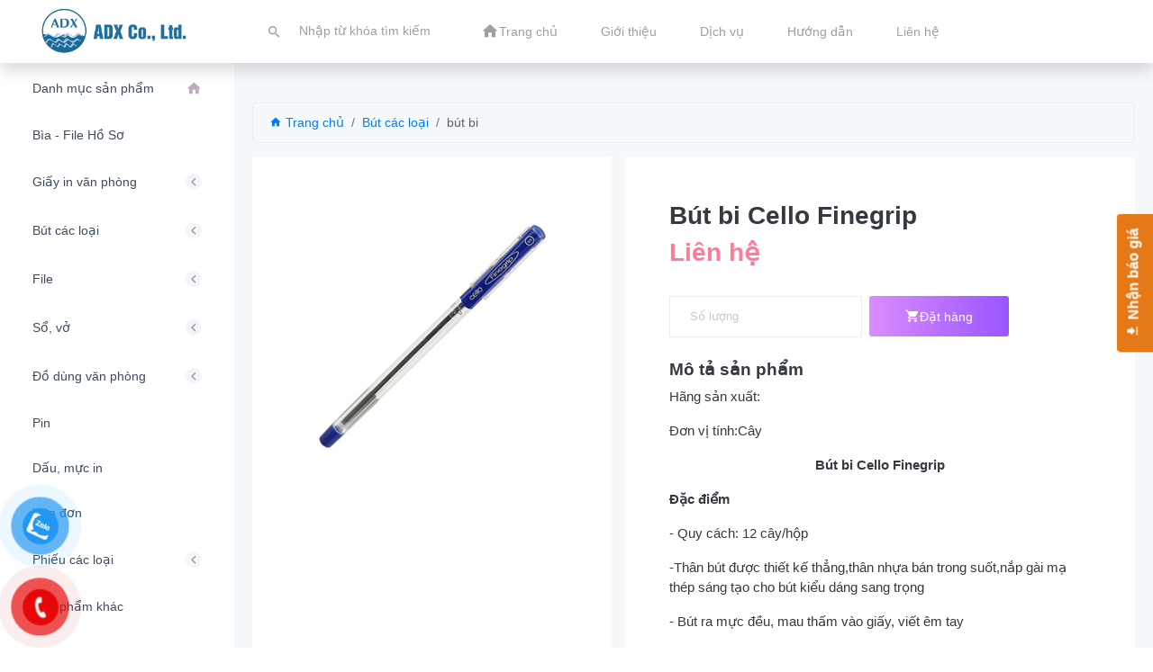

--- FILE ---
content_type: text/html; charset=UTF-8
request_url: https://vanphongphamtaihanoi.com/but-bi-cello-finegrip.html
body_size: 5760
content:
<!DOCTYPE html>
<html lang="vi">

<head>
    <meta name="viewport" content="width=device-width, initial-scale=1, shrink-to-fit=no">
    <title>Bút bi Cello Finegrip</title>
    <meta name="description" content="Bút bi Cello Finegrip" />
    <meta name="keywords" content="Bút bi Cello Finegrip" />
    <meta name="viewport" content="width=device-width, initial-scale=1.0">
    <link rel="canonical" href="https://vanphongphamtaihanoi.com/but-bi-cello-finegrip.html" />
    <meta name="generator" content="Vinastyle" />
    <meta name="author" content="https://vanphongphamtaihanoi.com/" />
    <meta name="robots" content="noodp,index,follow" />
    <Meta Name="msnbot" Content="NOODP">
    <meta name='revisit-after' content='1 days' />
    <meta property="og:url" content="https://vanphongphamtaihanoi.com/but-bi-cello-finegrip.html" />
    <meta property="og:type" content="website" />
    <meta property="og:title" content="Bút bi Cello Finegrip" />
    <meta property="og:description" content="Bút bi Cello Finegrip" />
    <meta property="og:image" content="https://vanphongphamtaihanoi.com/upload/product/thumbnail/but-de.jpg" />
    <link rel="shortcut icon" href="https://vanphongphamtaihanoi.com/favicon.ico" />

    <link rel="stylesheet" href="https://vanphongphamtaihanoi.com/themes/default/assets/css/style.css">
    <link rel="stylesheet" href="https://vanphongphamtaihanoi.com/themes/default/assets/vendors/mdi/css/materialdesignicons.min.css">
    <link rel="stylesheet" href="https://vanphongphamtaihanoi.com/themes/default/assets/vendors/css/vendor.bundle.base.css"> 
    
    
    <!-- Global site tag (gtag.js) - Google Analytics -->
    <script async src="https://www.googletagmanager.com/gtag/js?id=G-VBB9930SE3"></script>
    <script>
        window.dataLayer = window.dataLayer || [];

        function gtag() {
            dataLayer.push(arguments);
        }
        gtag('js', new Date());

        gtag('config', 'G-VBB9930SE3');
        gtag('config', 'G-9VQMZGMJ0T');
    </script>
    
</head>

<body>
    <div class="container-scroller">
        <!-- partial:partials/_navbar.html -->
        <nav class="navbar default-layout-navbar col-lg-12 col-12 p-0 fixed-top d-flex flex-row shadow">
            <div class="text-center navbar-brand-wrapper d-flex align-items-center justify-content-center">
                <a class="navbar-brand brand-logo" href="https://vanphongphamtaihanoi.com/"><img src="../upload/images/logo.svg" alt="logo" /></a>
                <a class="navbar-brand brand-logo-mini" href="https://vanphongphamtaihanoi.com/"><img src="../upload/images/logo.svg" alt="logo" /></a>
            </div>
            <div class="navbar-menu-wrapper d-flex align-items-stretch">
                <div class="search-field">
                    <form class="d-flex align-items-center h-100" action="#">
                        <div class="input-group">
                            <div class="input-group-prepend bg-transparent">
                                <i class="input-group-text border-0 mdi mdi-magnify"></i>
                            </div>
                            <input type="text" class="form-control bg-transparent border-0" placeholder="Nhập từ khóa tìm kiếm">
                        </div>
                    </form>
                </div>
                <div class="d-none d-md-block float-right">
                    <ul class="navbar-nav navbar-nav-right">
                        <li class="nav-item">
                            <a class="nav-link" href="https://vanphongphamtaihanoi.com/">
                                <i class="mdi mdi-home"> </i>
                                <span>Trang chủ</span>
                            </a>
                        </li>
                                                <li class="nav-item">
                            <a class="nav-link" href="https://vanphongphamtaihanoi.com/gioi-thieu.news">
                                <span>Giới thiệu</span>
                            </a>
                        </li>
                                                <li class="nav-item">
                            <a class="nav-link" href="https://vanphongphamtaihanoi.com/dich-vu.news">
                                <span>Dịch vụ</span>
                            </a>
                        </li>
                                                <li class="nav-item">
                            <a class="nav-link" href="https://vanphongphamtaihanoi.com/huong-dan.news">
                                <span>Hướng dẫn</span>
                            </a>
                        </li>
                                                <li class="nav-item d-none d-md-block">
                            <a class="nav-link" href="https://vanphongphamtaihanoi.com/lien-he">
                                <span>Liên hệ</span>
                            </a>
                        </li>
                    </ul>
                </div>
                <button class="navbar-toggler navbar-toggler-right d-lg-none align-self-center" type="button" data-toggle="offcanvas">
            <span class="mdi mdi-menu"></span>
            </button>

            </div>
        </nav>
        <div class="container-fluid page-body-wrapper">
            <nav class="sidebar sidebar-offcanvas" id="sidebar">
                <ul class="nav d-block d-md-none mb-0">
                    <li class="nav-item">
                        <a class="nav-link" href="https://vanphongphamtaihanoi.com/">
                            <span class="menu-title">Trang chủ</span>
                            <i class="mdi mdi-home menu-icon"></i>
                        </a>
                    </li>
                                        <li class="nav-item">
                        <a class="nav-link" href="https://vanphongphamtaihanoi.com/gioi-thieu.news"><span class="menu-title">Giới thiệu</span></a>
                    </li>
                                        <li class="nav-item">
                        <a class="nav-link" href="https://vanphongphamtaihanoi.com/dich-vu.news"><span class="menu-title">Dịch vụ</span></a>
                    </li>
                                        <li class="nav-item">
                        <a class="nav-link" href="https://vanphongphamtaihanoi.com/huong-dan.news"><span class="menu-title">Hướng dẫn</span></a>
                    </li>
                     
                </ul>
                <ul class="nav">
                    <li class="nav-item  d-none d-md-block">
                        <a class="nav-link" href="https://vanphongphamtaihanoi.com/">
                            <span class="menu-title">Danh mục sản phẩm</span>
                            <i class="mdi mdi-home menu-icon"></i>
                        </a>
                    </li>
                                        <li class="nav-item">
                                        <a class="nav-link" href="https://vanphongphamtaihanoi.com/bia-cac-loai/">
                                  <span class="menu-title">Bìa - File Hồ Sơ</span>
                                  </a>                     </li>
                                        <li class="nav-item">
                                                <a class="nav-link" data-toggle="collapse" href="#giay-in-van-phong" aria-expanded="false" aria-controls="giay-in-van-phong">
                                  <span class="menu-title">Giấy in văn phòng</span>
                                    <i class="menu-arrow"></i>                </a>                         <div class="collapse" id="giay-in-van-phong">
                            <ul class="nav flex-column sub-menu">
                                                                <li class="nav-item"> <a class="nav-link" href="https://vanphongphamtaihanoi.com/giay-in/"> Giấy in </a></li>
                                                                <li class="nav-item"> <a class="nav-link" href="https://vanphongphamtaihanoi.com/cac-loai-bia/"> Các loại bìa</a></li>
                                                                <li class="nav-item"> <a class="nav-link" href="https://vanphongphamtaihanoi.com/giay-faxin-anh/"> Giấy fax, in ảnh</a></li>
                                                                <li class="nav-item"> <a class="nav-link" href="https://vanphongphamtaihanoi.com/giay-dinh-cac-loai/"> Giấy dính các loại</a></li>
                                                            </ul>
                        </div>
                                            </li>
                                        <li class="nav-item">
                                                <a class="nav-link" data-toggle="collapse" href="#but-cac-loai" aria-expanded="false" aria-controls="but-cac-loai">
                                  <span class="menu-title">Bút các loại</span>
                                    <i class="menu-arrow"></i>                </a>                         <div class="collapse" id="but-cac-loai">
                            <ul class="nav flex-column sub-menu">
                                                                <li class="nav-item"> <a class="nav-link" href="https://vanphongphamtaihanoi.com/but-ky/"> Bút ký</a></li>
                                                                <li class="nav-item"> <a class="nav-link" href="https://vanphongphamtaihanoi.com/but-da-kinh/"> Bút dạ kính</a></li>
                                                                <li class="nav-item"> <a class="nav-link" href="https://vanphongphamtaihanoi.com/but-da-dau/"> Bút dạ dầu</a></li>
                                                                <li class="nav-item"> <a class="nav-link" href="https://vanphongphamtaihanoi.com/but-bi/"> bút bi</a></li>
                                                                <li class="nav-item"> <a class="nav-link" href="https://vanphongphamtaihanoi.com/but-da-kim/"> bút dạ kim</a></li>
                                                                <li class="nav-item"> <a class="nav-link" href="https://vanphongphamtaihanoi.com/but-chi-but-chi-kim/"> Bút chì - bút chì kim</a></li>
                                                                <li class="nav-item"> <a class="nav-link" href="https://vanphongphamtaihanoi.com/but-viet-bang/"> bút viết bảng</a></li>
                                                                <li class="nav-item"> <a class="nav-link" href="https://vanphongphamtaihanoi.com/but-dau-dong/"> bút dấu dòng</a></li>
                                                                <li class="nav-item"> <a class="nav-link" href="https://vanphongphamtaihanoi.com/but-xoa/"> bút xoá</a></li>
                                                            </ul>
                        </div>
                                            </li>
                                        <li class="nav-item">
                                                <a class="nav-link" data-toggle="collapse" href="#file" aria-expanded="false" aria-controls="file">
                                  <span class="menu-title">File</span>
                                    <i class="menu-arrow"></i>                </a>                         <div class="collapse" id="file">
                            <ul class="nav flex-column sub-menu">
                                                                <li class="nav-item"> <a class="nav-link" href="https://vanphongphamtaihanoi.com/file-hop-gap/"> File hộp gấp</a></li>
                                                                <li class="nav-item"> <a class="nav-link" href="https://vanphongphamtaihanoi.com/file-cang-cua/"> file càng cua</a></li>
                                                                <li class="nav-item"> <a class="nav-link" href="https://vanphongphamtaihanoi.com/file-vong/"> file vòng</a></li>
                                                                <li class="nav-item"> <a class="nav-link" href="https://vanphongphamtaihanoi.com/cap/"> cặp</a></li>
                                                                <li class="nav-item"> <a class="nav-link" href="https://vanphongphamtaihanoi.com/quyen-file/"> Quyển file</a></li>
                                                                <li class="nav-item"> <a class="nav-link" href="https://vanphongphamtaihanoi.com/tui-clear/"> Túi clear</a></li>
                                                                <li class="nav-item"> <a class="nav-link" href="https://vanphongphamtaihanoi.com/file-tui/"> file túi</a></li>
                                                                <li class="nav-item"> <a class="nav-link" href="https://vanphongphamtaihanoi.com/file-nan/"> file nan</a></li>
                                                                <li class="nav-item"> <a class="nav-link" href="https://vanphongphamtaihanoi.com/file-rut/"> file rút</a></li>
                                                                <li class="nav-item"> <a class="nav-link" href="https://vanphongphamtaihanoi.com/chia-file/"> chia file</a></li>
                                                            </ul>
                        </div>
                                            </li>
                                        <li class="nav-item">
                                                <a class="nav-link" data-toggle="collapse" href="#so-vo" aria-expanded="false" aria-controls="so-vo">
                                  <span class="menu-title">Sổ, vở</span>
                                    <i class="menu-arrow"></i>                </a>                         <div class="collapse" id="so-vo">
                            <ul class="nav flex-column sub-menu">
                                                                <li class="nav-item"> <a class="nav-link" href="https://vanphongphamtaihanoi.com/so-bia-cung/"> Sổ bìa cứng</a></li>
                                                                <li class="nav-item"> <a class="nav-link" href="https://vanphongphamtaihanoi.com/so-cong-van/"> Sổ công văn</a></li>
                                                                <li class="nav-item"> <a class="nav-link" href="https://vanphongphamtaihanoi.com/so-bia-da/"> Sổ bìa da</a></li>
                                                                <li class="nav-item"> <a class="nav-link" href="https://vanphongphamtaihanoi.com/so-lo-xo/"> Sổ lò xo</a></li>
                                                                <li class="nav-item"> <a class="nav-link" href="https://vanphongphamtaihanoi.com/so-duc-lo/"> Sổ dục lỗ</a></li>
                                                                <li class="nav-item"> <a class="nav-link" href="https://vanphongphamtaihanoi.com/so-name-card/"> Sổ name card</a></li>
                                                                <li class="nav-item"> <a class="nav-link" href="https://vanphongphamtaihanoi.com/so-quy-tien-mat/"> Sổ quỹ tiền mặt</a></li>
                                                            </ul>
                        </div>
                                            </li>
                                        <li class="nav-item">
                                                <a class="nav-link" data-toggle="collapse" href="#do-dung-van-phong" aria-expanded="false" aria-controls="do-dung-van-phong">
                                  <span class="menu-title">Đồ dùng văn phòng</span>
                                    <i class="menu-arrow"></i>                </a>                         <div class="collapse" id="do-dung-van-phong">
                            <ul class="nav flex-column sub-menu">
                                                                <li class="nav-item"> <a class="nav-link" href="https://vanphongphamtaihanoi.com/ghim/"> Ghim</a></li>
                                                                <li class="nav-item"> <a class="nav-link" href="https://vanphongphamtaihanoi.com/daokeo/"> Dao, kéo</a></li>
                                                                <li class="nav-item"> <a class="nav-link" href="https://vanphongphamtaihanoi.com/may-tinh/"> Máy tính</a></li>
                                                                <li class="nav-item"> <a class="nav-link" href="https://vanphongphamtaihanoi.com/thuoctaykeo-dan/"> Thước, tẩy, keo dán</a></li>
                                                                <li class="nav-item"> <a class="nav-link" href="https://vanphongphamtaihanoi.com/phong-bi/"> Phong bì</a></li>
                                                                <li class="nav-item"> <a class="nav-link" href="https://vanphongphamtaihanoi.com/may-dap-ghim/"> Máy dập ghim</a></li>
                                                                <li class="nav-item"> <a class="nav-link" href="https://vanphongphamtaihanoi.com/khay-ho-so/"> Khay hồ sơ</a></li>
                                                                <li class="nav-item"> <a class="nav-link" href="https://vanphongphamtaihanoi.com/bang-dinh/"> Băng dính</a></li>
                                                                <li class="nav-item"> <a class="nav-link" href="https://vanphongphamtaihanoi.com/dia-memdia-cd/"> Đĩa mềm, đĩa CD</a></li>
                                                                <li class="nav-item"> <a class="nav-link" href="https://vanphongphamtaihanoi.com/kep-giay/"> Kẹp giấy</a></li>
                                                                <li class="nav-item"> <a class="nav-link" href="https://vanphongphamtaihanoi.com/nep-so-nhua/"> Nẹp sổ nhựa</a></li>
                                                                <li class="nav-item"> <a class="nav-link" href="https://vanphongphamtaihanoi.com/nep-so-sat/"> Nẹp sổ sắt</a></li>
                                                                <li class="nav-item"> <a class="nav-link" href="https://vanphongphamtaihanoi.com/kep-buom/"> Kẹp bướm</a></li>
                                                            </ul>
                        </div>
                                            </li>
                                        <li class="nav-item">
                                        <a class="nav-link" href="https://vanphongphamtaihanoi.com/pin/">
                                  <span class="menu-title">Pin</span>
                                  </a>                     </li>
                                        <li class="nav-item">
                                        <a class="nav-link" href="https://vanphongphamtaihanoi.com/daumuc-in/">
                                  <span class="menu-title">Dấu, mực in</span>
                                  </a>                     </li>
                                        <li class="nav-item">
                                        <a class="nav-link" href="https://vanphongphamtaihanoi.com/hoa-don/">
                                  <span class="menu-title">Hóa đơn</span>
                                  </a>                     </li>
                                        <li class="nav-item">
                                                <a class="nav-link" data-toggle="collapse" href="#phieu-cac-loai" aria-expanded="false" aria-controls="phieu-cac-loai">
                                  <span class="menu-title">Phiếu các loại</span>
                                    <i class="menu-arrow"></i>                </a>                         <div class="collapse" id="phieu-cac-loai">
                            <ul class="nav flex-column sub-menu">
                                                                <li class="nav-item"> <a class="nav-link" href="https://vanphongphamtaihanoi.com/giay-gioi-thieu/"> Giấy giới thiệu</a></li>
                                                            </ul>
                        </div>
                                            </li>
                                        <li class="nav-item">
                                        <a class="nav-link" href="https://vanphongphamtaihanoi.com/san-pham-khac/">
                                  <span class="menu-title">Sản phẩm khác</span>
                                  </a>                     </li>
                                        <li class="sidebar-actions">
                        <button class="btn btn-block btn-lg btn-gradient-primary mt-4">Hotline: 0904875587</button>
                    </li>
                </ul>
                
            </nav>
            <div class="main-panel">
<div class="content-wrapper">
    <div class="row">
      <div class="col-md-12">
        <nav aria-label="breadcrumb border-0">
          <ol class="breadcrumb">
            <li class="breadcrumb-item"><a href="https://vanphongphamtaihanoi.com/"> <i class="mdi mdi-home"></i> Trang chủ</a></li>
                        <li class="breadcrumb-item"><a href="../but-cac-loai/">Bút các loại</a></li>
                                    <li class="breadcrumb-item active" aria-current="page"><span>bút bi</span></li>
                      </ol>
        </nav>
      </div>
    </div>
      <section class="row g-0 mx-n2 pb-5 mb-xl-3">
        <div class="col-xl-5 px-2 mb-3">
          <div class="h-100 bg-white rounded-3 p-4">
            <div class="product-gallery">
              <div class="product-gallery-preview order-sm-2">

                <div class="product-gallery-preview-item" id="first"><img src="../upload/product/but-de.jpg" alt="Bút bi Cello Finegrip"></div>
              
              </div>
            </div>
          </div>
        </div>
        <div class="col-xl-7 px-2 mb-3">
          <div class="h-100 bg-white rounded-3 py-5 px-4 px-sm-5">
            <h1 class="h2">Bút bi Cello Finegrip</h1>
            <div class="h2 fw-normal "><span class="text-danger">Liên hệ</div>
            <form action="" class="forms-sample">
                  <div class="d-flex flex-wrap align-items-center pt-4 pb-2 mb-3">
                    <div class="form-group mb-0">
                      <input type="number" class="form-control" id="number" placeholder="Số lượng">
                    </div>
                    <button type="submit" class="btn btn-gradient-primary ml-2"><i class="mdi mdi-cart"></i>Đặt hàng</button>
                  </div>
            </form>
            
            <h4>Mô tả sản phẩm</h4>
            <p><span>Hãng sản xuất:</span></p>
            <p><span>Đơn vị tính:</span>Cây</p>
            <p style="text-align:center"><strong>B&uacute;t bi Cello Finegrip</strong></p>

<p><strong>Đặc điểm</strong></p>

<p>- Quy c&aacute;ch: 12 c&acirc;y/hộp</p>

<p>-Th&acirc;n b&uacute;t được thiết kế thẳng,th&acirc;n nhựa b&aacute;n trong suốt,nắp g&agrave;i mạ th&eacute;p s&aacute;ng tạo cho b&uacute;t kiểu d&aacute;ng sang trọng</p>

<p>- B&uacute;t ra mực đều, mau thấm v&agrave;o giấy, viết &ecirc;m tay</p>

<p>- Đầu bi c&oacute; loại cỡ 0.7mm cho ra c&aacute;c &nbsp;n&eacute;t mảnh ph&ugrave; hợp nhiều đối tượng sử dụng&nbsp;</p>

<p>- M&agrave;u mực Đen đ&aacute;p ứng đa dạng nhu cầu, mục đ&iacute;ch sử dụng của từng kh&aacute;ch h&agrave;ng</p>

<p>- Tay cầm c&oacute; đệm cao su gi&uacute;p cho việc cầm b&uacute;t được &nbsp;chắc tay kh&ocirc;ng trơn trượt&nbsp;</p>

<p>- Đầu b&uacute;t v&agrave; th&acirc;n b&uacute;t được l&agrave;m từ nhựa đặc biệt, đồ vắt b&uacute;t được khắc ch&igrave;m t&ecirc;n nh&agrave; sản xuất rất tinh tế</p>

<p><strong>Đến với c&ocirc;ng ty ch&uacute;ng t&ocirc;i:</strong></p>

<p>1.Qu&yacute; kh&aacute;ch sẽ nhận được sự tư vấn mua h&agrave;ng, gi&aacute; cả cạnh tranh nhất<br />
2.Phương thức giao h&agrave;ng: Giao h&agrave;ng miễn ph&iacute; tận nơi &nbsp;trong v&ograve;ng 3h đến 36h từ khi nhận được đơn đặt h&agrave;ng(trừ ng&agrave;y &nbsp;chủ nhật v&agrave; ng&agrave;y lễ)<br />
3.Thanh to&aacute;n bằng tiền mặt hoặc chuyển khoản trong v&ograve;ng 15 ng&agrave;y&nbsp;<br />
4.Bảo h&agrave;nh theo ti&ecirc;u chuẩn của nh&agrave; sản xuất</p>

<p>Xin tr&acirc;n trọng cảm ơn!<br />
&nbsp;</p>

            <div class="template-demo">
              <button type="button" class="btn btn-social-icon-text btn-facebook"><i class="mdi mdi-facebook"></i>Facebook</button>
             
              <button type="button" class="btn btn-social-icon-text btn-twitter"><i class="mdi mdi-twitter"></i>Twitter</button>
              <button type="button" class="btn btn-social-icon-text btn-linkedin"><i class="mdi mdi-linkedin"></i>Linkedin</button>
              <button type="button" class="btn btn-social-icon-text btn-google"><i class="mdi mdi-google-plus"></i>Google</button>
            </div>  
          </div>
        </div>
      </section>
      <div class="row">
                       <div class="col-md-2 col-6 mb-4">
              <div class="pro-item bg-white rounded">
                <label class="badge badge-gradient-danger">Giá tốt</label>
                <a  href="https://vanphongphamtaihanoi.com/but-nuoc-gp777-xanh.html">
                  <img src="../upload/product/but-nc.jpg" alt="Bút nước GP777 xanh" class="poduct_image">
                </a>
                <div class="card-body">
                  <h5 class="mb-3 mt-3 mh-xl"><a href="https://vanphongphamtaihanoi.com/but-nuoc-gp777-xanh.html" class="text-black" title="Bút nước GP777 xanh">Bút nước GP777 xanh</a></h5>
                  <div class="product-price"><span class="text-danger">Liên hệ</span></div>
                  <div class="product-floating-btn">
                    <button class="btn btn-primary btn-shadow btn-sm" type="button">+<i class="mdi mdi-cart"></i></button>
                  </div>
                </div>
              </div>
            </div>
                        <div class="col-md-2 col-6 mb-4">
              <div class="pro-item bg-white rounded">
                <label class="badge badge-gradient-danger">Giá tốt</label>
                <a  href="https://vanphongphamtaihanoi.com/but-nuoc-mygel-xanh/do.html">
                  <img src="../upload/product/but-gel.jpg" alt="Bút nước Mygel xanh/đỏ" class="poduct_image">
                </a>
                <div class="card-body">
                  <h5 class="mb-3 mt-3 mh-xl"><a href="https://vanphongphamtaihanoi.com/but-nuoc-mygel-xanh/do.html" class="text-black" title="Bút nước Mygel xanh/đỏ">Bút nước Mygel xanh/đỏ</a></h5>
                  <div class="product-price"><span class="text-danger">Liên hệ</span></div>
                  <div class="product-floating-btn">
                    <button class="btn btn-primary btn-shadow btn-sm" type="button">+<i class="mdi mdi-cart"></i></button>
                  </div>
                </div>
              </div>
            </div>
                        <div class="col-md-2 col-6 mb-4">
              <div class="pro-item bg-white rounded">
                <label class="badge badge-gradient-danger">Giá tốt</label>
                <a  href="https://vanphongphamtaihanoi.com/but-cam-ban-ph02-new.html">
                  <img src="../upload/product/but-cam-ban.jpg" alt="Bút cắm bàn PH02" class="poduct_image">
                </a>
                <div class="card-body">
                  <h5 class="mb-3 mt-3 mh-xl"><a href="https://vanphongphamtaihanoi.com/but-cam-ban-ph02-new.html" class="text-black" title="Bút cắm bàn PH02">Bút cắm bàn PH02</a></h5>
                  <div class="product-price"><span class="text-danger">Liên hệ</span></div>
                  <div class="product-floating-btn">
                    <button class="btn btn-primary btn-shadow btn-sm" type="button">+<i class="mdi mdi-cart"></i></button>
                  </div>
                </div>
              </div>
            </div>
                        <div class="col-md-2 col-6 mb-4">
              <div class="pro-item bg-white rounded">
                <label class="badge badge-gradient-danger">Giá tốt</label>
                <a  href="https://vanphongphamtaihanoi.com/but-bi-master-b01-thien-long.html">
                  <img src="../upload/product/but-7.jpg" alt="Bút bi Master B01 Thiên Long" class="poduct_image">
                </a>
                <div class="card-body">
                  <h5 class="mb-3 mt-3 mh-xl"><a href="https://vanphongphamtaihanoi.com/but-bi-master-b01-thien-long.html" class="text-black" title="Bút bi Master B01 Thiên Long">Bút bi Master B01 Thiên Long</a></h5>
                  <div class="product-price"><span class="text-danger">Liên hệ</span></div>
                  <div class="product-floating-btn">
                    <button class="btn btn-primary btn-shadow btn-sm" type="button">+<i class="mdi mdi-cart"></i></button>
                  </div>
                </div>
              </div>
            </div>
                        <div class="col-md-2 col-6 mb-4">
              <div class="pro-item bg-white rounded">
                <label class="badge badge-gradient-danger">Giá tốt</label>
                <a  href="https://vanphongphamtaihanoi.com/but-bi-f0-xanh-den-matix.html">
                  <img src="../upload/product/but-6.jpg" alt="Bút bi-f0-xanh-den-matix" class="poduct_image">
                </a>
                <div class="card-body">
                  <h5 class="mb-3 mt-3 mh-xl"><a href="https://vanphongphamtaihanoi.com/but-bi-f0-xanh-den-matix.html" class="text-black" title="Bút bi-f0-xanh-den-matix">Bút bi-f0-xanh-den-matix</a></h5>
                  <div class="product-price"><span class="text-danger">Liên hệ</span></div>
                  <div class="product-floating-btn">
                    <button class="btn btn-primary btn-shadow btn-sm" type="button">+<i class="mdi mdi-cart"></i></button>
                  </div>
                </div>
              </div>
            </div>
                        <div class="col-md-2 col-6 mb-4">
              <div class="pro-item bg-white rounded">
                <label class="badge badge-gradient-danger">Giá tốt</label>
                <a  href="https://vanphongphamtaihanoi.com/but-bi-tl-ba-xanh-do-den.html">
                  <img src="../upload/product/but-4.jpg" alt="Bút bi TL036 xanh/đỏ/đen" class="poduct_image">
                </a>
                <div class="card-body">
                  <h5 class="mb-3 mt-3 mh-xl"><a href="https://vanphongphamtaihanoi.com/but-bi-tl-ba-xanh-do-den.html" class="text-black" title="Bút bi TL036 xanh/đỏ/đen">Bút bi TL036 xanh/đỏ/đen</a></h5>
                  <div class="product-price"><span class="text-danger">Liên hệ</span></div>
                  <div class="product-floating-btn">
                    <button class="btn btn-primary btn-shadow btn-sm" type="button">+<i class="mdi mdi-cart"></i></button>
                  </div>
                </div>
              </div>
            </div>
                        <div class="col-md-2 col-6 mb-4">
              <div class="pro-item bg-white rounded">
                <label class="badge badge-gradient-danger">Giá tốt</label>
                <a  href="https://vanphongphamtaihanoi.com/but-bi-tl-hai-xanh-do-den.html">
                  <img src="../upload/product/but-3.jpg" alt="Bút bi TL027 , 023 xanh/đỏ/đen" class="poduct_image">
                </a>
                <div class="card-body">
                  <h5 class="mb-3 mt-3 mh-xl"><a href="https://vanphongphamtaihanoi.com/but-bi-tl-hai-xanh-do-den.html" class="text-black" title="Bút bi TL027 , 023 xanh/đỏ/đen">Bút bi TL027 , 023 xanh/đỏ/đen</a></h5>
                  <div class="product-price"><span class="text-danger">Liên hệ</span></div>
                  <div class="product-floating-btn">
                    <button class="btn btn-primary btn-shadow btn-sm" type="button">+<i class="mdi mdi-cart"></i></button>
                  </div>
                </div>
              </div>
            </div>
                        <div class="col-md-2 col-6 mb-4">
              <div class="pro-item bg-white rounded">
                <label class="badge badge-gradient-danger">Giá tốt</label>
                <a  href="https://vanphongphamtaihanoi.com/but-bi-tl-khong-grip-xanh-do-den.html">
                  <img src="../upload/product/but-2.jpg" alt="Bút bi TL025  - Grip xanh/đỏ/đen" class="poduct_image">
                </a>
                <div class="card-body">
                  <h5 class="mb-3 mt-3 mh-xl"><a href="https://vanphongphamtaihanoi.com/but-bi-tl-khong-grip-xanh-do-den.html" class="text-black" title="Bút bi TL025  - Grip xanh/đỏ/đen">Bút bi TL025  - Grip xanh/đỏ/đen</a></h5>
                  <div class="product-price"><span class="text-danger">Liên hệ</span></div>
                  <div class="product-floating-btn">
                    <button class="btn btn-primary btn-shadow btn-sm" type="button">+<i class="mdi mdi-cart"></i></button>
                  </div>
                </div>
              </div>
            </div>
                        <div class="col-md-2 col-6 mb-4">
              <div class="pro-item bg-white rounded">
                <label class="badge badge-gradient-danger">Giá tốt</label>
                <a  href="https://vanphongphamtaihanoi.com/but-bi-double-a.html">
                  <img src="../upload/product/but-1.jpg" alt="Bút bi Double A" class="poduct_image">
                </a>
                <div class="card-body">
                  <h5 class="mb-3 mt-3 mh-xl"><a href="https://vanphongphamtaihanoi.com/but-bi-double-a.html" class="text-black" title="Bút bi Double A">Bút bi Double A</a></h5>
                  <div class="product-price"><span class="text-danger">Liên hệ</span></div>
                  <div class="product-floating-btn">
                    <button class="btn btn-primary btn-shadow btn-sm" type="button">+<i class="mdi mdi-cart"></i></button>
                  </div>
                </div>
              </div>
            </div>
                        <div class="col-md-2 col-6 mb-4">
              <div class="pro-item bg-white rounded">
                <label class="badge badge-gradient-danger">Giá tốt</label>
                <a  href="https://vanphongphamtaihanoi.com/but-bi-tl023-anh-do-den.html">
                  <img src="../upload/product/1608300113-Bút bi TL023.jpg" alt="Bút bi TL023 xanh/đỏ/đen" class="poduct_image">
                </a>
                <div class="card-body">
                  <h5 class="mb-3 mt-3 mh-xl"><a href="https://vanphongphamtaihanoi.com/but-bi-tl023-anh-do-den.html" class="text-black" title="Bút bi TL023 xanh/đỏ/đen">Bút bi TL023 xanh/đỏ/đen</a></h5>
                  <div class="product-price"><span class="text-danger">Liên hệ</span></div>
                  <div class="product-floating-btn">
                    <button class="btn btn-primary btn-shadow btn-sm" type="button">+<i class="mdi mdi-cart"></i></button>
                  </div>
                </div>
              </div>
            </div>
                        <div class="col-md-2 col-6 mb-4">
              <div class="pro-item bg-white rounded">
                <label class="badge badge-gradient-danger">Giá tốt</label>
                <a  href="https://vanphongphamtaihanoi.com/but-bi-nuoc-thien-long-gel-b08.html">
                  <img src="../upload/product/But-gel-TL08.jpg" alt="Bút bi nước Thiên Long GEL B08" class="poduct_image">
                </a>
                <div class="card-body">
                  <h5 class="mb-3 mt-3 mh-xl"><a href="https://vanphongphamtaihanoi.com/but-bi-nuoc-thien-long-gel-b08.html" class="text-black" title="Bút bi nước Thiên Long GEL B08">Bút bi nước Thiên Long GEL B08</a></h5>
                  <div class="product-price"><span class="text-danger">Liên hệ</span></div>
                  <div class="product-floating-btn">
                    <button class="btn btn-primary btn-shadow btn-sm" type="button">+<i class="mdi mdi-cart"></i></button>
                  </div>
                </div>
              </div>
            </div>
                  </div>
</div>
<footer class="footer bg-secondary  bg-dark text-muted">
    <div class="row">
        <div class="info col-md-6">
            <h5>CÔNG TY TNHH ÁNH DƯƠNG XANH</h5>
            <P>Địa chỉ: Số 40 lô 3, Phố Lãng Yên, Phường Thanh Lương, Quận Hai Bà Trưng, Hà Nội</P>
            <p>Điện thoại: 024 39870618 Fax: 0243 9843267</p>
            <p>Email: anhduongxanh2004@gmail.com</p>
        </div>
        <div class="email col-md-6">
            <p>Đăng ký nhận báo giá</p>
            <div class="form-group">
                <div class="input-group">
                    <input type="text" class="form-control" placeholder="Find in facebook">
                    <div class="input-group-append">
                        <button class="btn btn-sm btn-gradient-primary" type="button">
                            <i class="mdi mdi-email"></i>
                        </button>
                    </div>
                </div>
            </div>
        </div>
    </div>


    <div class="d-sm-flex justify-content-center justify-content-sm-between">

        <span class="text-muted text-center text-sm-left d-block d-sm-inline-block">Copyright © 2017 <a
                href="https://www.vanphongphamtaihanoi.com/" target="_blank" rel="noreferrer">vanphongphamtaihanoi</a>.
            All rights reserved.</span>
        <span class=" text-muted float-none float-sm-right d-block mt-1 mt-sm-0 text-center">Design By Vinastyle<i
                class="mdi mdi-heart text-danger"></i></span>
    </div>
</footer>
<div class="sticky-buttons hidden-bt hidden-bt">
    <a href="https://vanphongphamtaihanoi.com/upload/Bang-gia-vpp-anh-duong-xanh.xls" target="_blank"><i class="mdi mdi-download"></i> Nhận báo giá</a>
    <a href="#" id="back-to-top" style="display: none;" class="hidden-sm hidden-xs" title="Back to top">↑</a>
 </div>
<div id="button-contact-vr" class="" style="">
                    <div id="gom-all-in-one">
                        <div id="zalo-vr" class="button-contact">
                            <div class="phone-vr">
                                <div class="phone-vr-circle-fill"></div>
                                <div class="phone-vr-img-circle">
                                    <a target="_blank" href="https://zalo.me/0904875587">
                                        <img  src="https://vanphongphamtaihanoi.com/upload/images/zalo.png" alt="Zalo" >
                                    </a>
                                </div>
                            </div>
                        </div>
                        <div id="phone-vr" class="button-contact">
                            <div class="phone-vr">
                                <div class="phone-vr-circle-fill"></div>
                                <div class="phone-vr-img-circle">
                                    <a href="tel:0904875587">
                                        <img  src="https://vanphongphamtaihanoi.com/upload/images/phone.png" alt="phone">
                                    </a>
                                </div>
                            </div>
                        </div>
                    </div>
                </div>
</div>
</div>
</div>
<script src="https://vanphongphamtaihanoi.com/themes/default/assets/vendors/js/vendor.bundle.base.js"></script>
<script src="https://vanphongphamtaihanoi.com/themes/default/assets/js/off-canvas.js"></script>

<script src="https://vanphongphamtaihanoi.com/themes/default/assets/js/misc.js"></script>
</body>

</html>   

--- FILE ---
content_type: text/css
request_url: https://vanphongphamtaihanoi.com/themes/default/assets/css/style.css
body_size: 47157
content:
/*-------------------------------------------------------------------
  ===== Table of Contents =====

  * Bootstrap functions
  * Template variables
  * SCSS Compass Functions
  * Boostrap Main SCSS
  * Template mixins
    + Animation Mixins
    + Background Mixins
    + Badge Mixins
    + Button Mixins
    + Miscellaneous Mixins
    + BlockQuote Mixins
    + Cards Mixins
    + Color Functions Mixins
    + Tooltips
    + popovers
  * Core Styles
    + Reset Styles
    + Fonts
    + Functions
    + Backgrounds
    + Typography
    + Miscellaneous
    + Footer
    + Layouts
    + Utilities
    + Demo styles
  * Components
    + Badges
    + Boostrap Progress
    + Buttons
    + Breadcrumbs
    + Cards
    + Checkboxes and Radios
    + Dropdowns
    + Forms
    + Icons
    + Preview
    + Tables
    + Todo List
  * Landing screens
    + Auth
-------------------------------------------------------------------*/


/*-------------------------------------------------------------------*/


/* === Import Bootstrap functions and variables === */


/*-------------------------------------------------------------------*/


/* === Import template variables === */


/*-------------------------------------------------------------------*/


/* === SCSS Compass Functions === */

@-webkit-keyframes flash {
    0% {
        opacity: 1;
    }
    25% {
        opacity: 0;
    }
    50% {
        opacity: 1;
    }
    75% {
        opacity: 0;
    }
    100% {
        opacity: 1;
    }
}

@keyframes flash {
    0% {
        opacity: 1;
    }
    25% {
        opacity: 0;
    }
    50% {
        opacity: 1;
    }
    75% {
        opacity: 0;
    }
    100% {
        opacity: 1;
    }
}

@-webkit-keyframes bounce {
    0% {
        -webkit-transform: translateY(0);
        transform: translateY(0);
    }
    20% {
        -webkit-transform: translateY(0);
        transform: translateY(0);
    }
    40% {
        -webkit-transform: translateY(-30px);
        transform: translateY(-30px);
    }
    50% {
        -webkit-transform: translateY(0);
        transform: translateY(0);
    }
    60% {
        -webkit-transform: translateY(-15px);
        transform: translateY(-15px);
    }
    80% {
        -webkit-transform: translateY(0);
        transform: translateY(0);
    }
    100% {
        -webkit-transform: translateY(0);
        transform: translateY(0);
    }
}

@keyframes bounce {
    0% {
        -webkit-transform: translateY(0);
        transform: translateY(0);
    }
    20% {
        -webkit-transform: translateY(0);
        transform: translateY(0);
    }
    40% {
        -webkit-transform: translateY(-30px);
        transform: translateY(-30px);
    }
    50% {
        -webkit-transform: translateY(0);
        transform: translateY(0);
    }
    60% {
        -webkit-transform: translateY(-15px);
        transform: translateY(-15px);
    }
    80% {
        -webkit-transform: translateY(0);
        transform: translateY(0);
    }
    100% {
        -webkit-transform: translateY(0);
        transform: translateY(0);
    }
}

@-webkit-keyframes shake {
    0% {
        -webkit-transform: translateX(0);
        transform: translateX(0);
    }
    10% {
        -webkit-transform: translateX(-10px);
        transform: translateX(-10px);
    }
    20% {
        -webkit-transform: translateX(10px);
        transform: translateX(10px);
    }
    30% {
        -webkit-transform: translateX(-10px);
        transform: translateX(-10px);
    }
    40% {
        -webkit-transform: translateX(10px);
        transform: translateX(10px);
    }
    50% {
        -webkit-transform: translateX(-10px);
        transform: translateX(-10px);
    }
    60% {
        -webkit-transform: translateX(10px);
        transform: translateX(10px);
    }
    70% {
        -webkit-transform: translateX(-10px);
        transform: translateX(-10px);
    }
    80% {
        -webkit-transform: translateX(10px);
        transform: translateX(10px);
    }
    90% {
        -webkit-transform: translateX(-10px);
        transform: translateX(-10px);
    }
    100% {
        -webkit-transform: translateX(0);
        transform: translateX(0);
    }
}

@keyframes shake {
    0% {
        -webkit-transform: translateX(0);
        transform: translateX(0);
    }
    10% {
        -webkit-transform: translateX(-10px);
        transform: translateX(-10px);
    }
    20% {
        -webkit-transform: translateX(10px);
        transform: translateX(10px);
    }
    30% {
        -webkit-transform: translateX(-10px);
        transform: translateX(-10px);
    }
    40% {
        -webkit-transform: translateX(10px);
        transform: translateX(10px);
    }
    50% {
        -webkit-transform: translateX(-10px);
        transform: translateX(-10px);
    }
    60% {
        -webkit-transform: translateX(10px);
        transform: translateX(10px);
    }
    70% {
        -webkit-transform: translateX(-10px);
        transform: translateX(-10px);
    }
    80% {
        -webkit-transform: translateX(10px);
        transform: translateX(10px);
    }
    90% {
        -webkit-transform: translateX(-10px);
        transform: translateX(-10px);
    }
    100% {
        -webkit-transform: translateX(0);
        transform: translateX(0);
    }
}

@-webkit-keyframes tada {
    0% {
        -webkit-transform: scale(1, 1);
        transform: scale(1, 1);
    }
    10% {
        -webkit-transform: scale(0.9) rotate(-3deg);
        transform: scale(0.9) rotate(-3deg);
    }
    20% {
        -webkit-transform: scale(0.9) rotate(-3deg);
        transform: scale(0.9) rotate(-3deg);
    }
    30% {
        -webkit-transform: scale(1.1) rotate(3deg);
        transform: scale(1.1) rotate(3deg);
    }
    40% {
        -webkit-transform: scale(1.1) rotate(-3deg);
        transform: scale(1.1) rotate(-3deg);
    }
    50% {
        -webkit-transform: scale(1.1) rotate(3deg);
        transform: scale(1.1) rotate(3deg);
    }
    60% {
        -webkit-transform: scale(1.1) rotate(-3deg);
        transform: scale(1.1) rotate(-3deg);
    }
    70% {
        -webkit-transform: scale(1.1) rotate(3deg);
        transform: scale(1.1) rotate(3deg);
    }
    80% {
        -webkit-transform: scale(1.1) rotate(-3deg);
        transform: scale(1.1) rotate(-3deg);
    }
    90% {
        -webkit-transform: scale(1.1) rotate(3deg);
        transform: scale(1.1) rotate(3deg);
    }
    100% {
        -webkit-transform: scale(1) rotate(0);
        transform: scale(1) rotate(0);
    }
}

@keyframes tada {
    0% {
        -webkit-transform: scale(1, 1);
        transform: scale(1, 1);
    }
    10% {
        -webkit-transform: scale(0.9) rotate(-3deg);
        transform: scale(0.9) rotate(-3deg);
    }
    20% {
        -webkit-transform: scale(0.9) rotate(-3deg);
        transform: scale(0.9) rotate(-3deg);
    }
    30% {
        -webkit-transform: scale(1.1) rotate(3deg);
        transform: scale(1.1) rotate(3deg);
    }
    40% {
        -webkit-transform: scale(1.1) rotate(-3deg);
        transform: scale(1.1) rotate(-3deg);
    }
    50% {
        -webkit-transform: scale(1.1) rotate(3deg);
        transform: scale(1.1) rotate(3deg);
    }
    60% {
        -webkit-transform: scale(1.1) rotate(-3deg);
        transform: scale(1.1) rotate(-3deg);
    }
    70% {
        -webkit-transform: scale(1.1) rotate(3deg);
        transform: scale(1.1) rotate(3deg);
    }
    80% {
        -webkit-transform: scale(1.1) rotate(-3deg);
        transform: scale(1.1) rotate(-3deg);
    }
    90% {
        -webkit-transform: scale(1.1) rotate(3deg);
        transform: scale(1.1) rotate(3deg);
    }
    100% {
        -webkit-transform: scale(1) rotate(0);
        transform: scale(1) rotate(0);
    }
}

@-webkit-keyframes swing {
    20%,
    40%,
    60%,
    80%,
    100% {
        -webkit-transform-origin: top center 50%;
        transform-origin: top center 50%;
    }
    20% {
        -webkit-transform: rotate(15deg);
        transform: rotate(15deg);
    }
    40% {
        -webkit-transform: rotate(-10deg);
        transform: rotate(-10deg);
    }
    60% {
        -webkit-transform: rotate(5deg);
        transform: rotate(5deg);
    }
    80% {
        -webkit-transform: rotate(-5deg);
        transform: rotate(-5deg);
    }
    100% {
        -webkit-transform: rotate(0deg);
        transform: rotate(0deg);
    }
}

@keyframes swing {
    20%,
    40%,
    60%,
    80%,
    100% {
        -webkit-transform-origin: top center 50%;
        transform-origin: top center 50%;
    }
    20% {
        -webkit-transform: rotate(15deg);
        transform: rotate(15deg);
    }
    40% {
        -webkit-transform: rotate(-10deg);
        transform: rotate(-10deg);
    }
    60% {
        -webkit-transform: rotate(5deg);
        transform: rotate(5deg);
    }
    80% {
        -webkit-transform: rotate(-5deg);
        transform: rotate(-5deg);
    }
    100% {
        -webkit-transform: rotate(0deg);
        transform: rotate(0deg);
    }
}

@-webkit-keyframes wobble {
    0% {
        -webkit-transform: translateX(0%);
        transform: translateX(0%);
    }
    15% {
        -webkit-transform: translateX(-25%) rotate(-5deg);
        transform: translateX(-25%) rotate(-5deg);
    }
    30% {
        -webkit-transform: translateX(20%) rotate(3deg);
        transform: translateX(20%) rotate(3deg);
    }
    45% {
        -webkit-transform: translateX(-15%) rotate(-3deg);
        transform: translateX(-15%) rotate(-3deg);
    }
    60% {
        -webkit-transform: translateX(10%) rotate(2deg);
        transform: translateX(10%) rotate(2deg);
    }
    75% {
        -webkit-transform: translateX(-5%) rotate(-1deg);
        transform: translateX(-5%) rotate(-1deg);
    }
    100% {
        -webkit-transform: translateX(0%);
        transform: translateX(0%);
    }
}

@keyframes wobble {
    0% {
        -webkit-transform: translateX(0%);
        transform: translateX(0%);
    }
    15% {
        -webkit-transform: translateX(-25%) rotate(-5deg);
        transform: translateX(-25%) rotate(-5deg);
    }
    30% {
        -webkit-transform: translateX(20%) rotate(3deg);
        transform: translateX(20%) rotate(3deg);
    }
    45% {
        -webkit-transform: translateX(-15%) rotate(-3deg);
        transform: translateX(-15%) rotate(-3deg);
    }
    60% {
        -webkit-transform: translateX(10%) rotate(2deg);
        transform: translateX(10%) rotate(2deg);
    }
    75% {
        -webkit-transform: translateX(-5%) rotate(-1deg);
        transform: translateX(-5%) rotate(-1deg);
    }
    100% {
        -webkit-transform: translateX(0%);
        transform: translateX(0%);
    }
}

@-webkit-keyframes pulse {
    0% {
        -webkit-transform: scale(1, 1);
        transform: scale(1, 1);
    }
    50% {
        -webkit-transform: scale(1.1, 1.1);
        transform: scale(1.1, 1.1);
    }
    100% {
        -webkit-transform: scale(1, 1);
        transform: scale(1, 1);
    }
}

@keyframes pulse {
    0% {
        -webkit-transform: scale(1, 1);
        transform: scale(1, 1);
    }
    50% {
        -webkit-transform: scale(1.1, 1.1);
        transform: scale(1.1, 1.1);
    }
    100% {
        -webkit-transform: scale(1, 1);
        transform: scale(1, 1);
    }
}

@-webkit-keyframes wiggle {
    0% {
        -webkit-transform: skewX(9deg);
        transform: skewX(9deg);
    }
    10% {
        -webkit-transform: skewX(-8deg);
        transform: skewX(-8deg);
    }
    20% {
        -webkit-transform: skewX(7deg);
        transform: skewX(7deg);
    }
    30% {
        -webkit-transform: skewX(-6deg);
        transform: skewX(-6deg);
    }
    40% {
        -webkit-transform: skewX(5deg);
        transform: skewX(5deg);
    }
    50% {
        -webkit-transform: skewX(-4deg);
        transform: skewX(-4deg);
    }
    60% {
        -webkit-transform: skewX(3deg);
        transform: skewX(3deg);
    }
    70% {
        -webkit-transform: skewX(-2deg);
        transform: skewX(-2deg);
    }
    80% {
        -webkit-transform: skewX(1deg);
        transform: skewX(1deg);
    }
    90% {
        -webkit-transform: skewX(0deg);
        transform: skewX(0deg);
    }
    100% {
        -webkit-transform: skewX(0deg);
        transform: skewX(0deg);
    }
}

@keyframes wiggle {
    0% {
        -webkit-transform: skewX(9deg);
        transform: skewX(9deg);
    }
    10% {
        -webkit-transform: skewX(-8deg);
        transform: skewX(-8deg);
    }
    20% {
        -webkit-transform: skewX(7deg);
        transform: skewX(7deg);
    }
    30% {
        -webkit-transform: skewX(-6deg);
        transform: skewX(-6deg);
    }
    40% {
        -webkit-transform: skewX(5deg);
        transform: skewX(5deg);
    }
    50% {
        -webkit-transform: skewX(-4deg);
        transform: skewX(-4deg);
    }
    60% {
        -webkit-transform: skewX(3deg);
        transform: skewX(3deg);
    }
    70% {
        -webkit-transform: skewX(-2deg);
        transform: skewX(-2deg);
    }
    80% {
        -webkit-transform: skewX(1deg);
        transform: skewX(1deg);
    }
    90% {
        -webkit-transform: skewX(0deg);
        transform: skewX(0deg);
    }
    100% {
        -webkit-transform: skewX(0deg);
        transform: skewX(0deg);
    }
}

@-webkit-keyframes bounceOut {
    0% {
        -webkit-transform: scale(1, 1);
        transform: scale(1, 1);
    }
    25% {
        -webkit-transform: scale(0.95, 0.95);
        transform: scale(0.95, 0.95);
    }
    50% {
        opacity: 1;
        -webkit-transform: scale(1.1, 1.1);
        transform: scale(1.1, 1.1);
    }
    100% {
        opacity: 0;
        -webkit-transform: scale(0.3, 0.3);
        transform: scale(0.3, 0.3);
    }
}

@keyframes bounceOut {
    0% {
        -webkit-transform: scale(1, 1);
        transform: scale(1, 1);
    }
    25% {
        -webkit-transform: scale(0.95, 0.95);
        transform: scale(0.95, 0.95);
    }
    50% {
        opacity: 1;
        -webkit-transform: scale(1.1, 1.1);
        transform: scale(1.1, 1.1);
    }
    100% {
        opacity: 0;
        -webkit-transform: scale(0.3, 0.3);
        transform: scale(0.3, 0.3);
    }
}

@-webkit-keyframes bounceOutUp {
    0% {
        -webkit-transform: translateY(0);
        transform: translateY(0);
    }
    20% {
        opacity: 1;
        -webkit-transform: translateY(20px);
        transform: translateY(20px);
    }
    100% {
        opacity: 0;
        -webkit-transform: translateY(-2000px);
        transform: translateY(-2000px);
    }
}

@keyframes bounceOutUp {
    0% {
        -webkit-transform: translateY(0);
        transform: translateY(0);
    }
    20% {
        opacity: 1;
        -webkit-transform: translateY(20px);
        transform: translateY(20px);
    }
    100% {
        opacity: 0;
        -webkit-transform: translateY(-2000px);
        transform: translateY(-2000px);
    }
}

@-webkit-keyframes bounceOutDown {
    0% {
        -webkit-transform: translateY(0);
        transform: translateY(0);
    }
    20% {
        opacity: 1;
        -webkit-transform: translateY(-20px);
        transform: translateY(-20px);
    }
    100% {
        opacity: 0;
        -webkit-transform: translateY(2000px);
        transform: translateY(2000px);
    }
}

@keyframes bounceOutDown {
    0% {
        -webkit-transform: translateY(0);
        transform: translateY(0);
    }
    20% {
        opacity: 1;
        -webkit-transform: translateY(-20px);
        transform: translateY(-20px);
    }
    100% {
        opacity: 0;
        -webkit-transform: translateY(2000px);
        transform: translateY(2000px);
    }
}

@-webkit-keyframes bounceOutLeft {
    0% {
        -webkit-transform: translateX(0);
        transform: translateX(0);
    }
    20% {
        opacity: 1;
        -webkit-transform: translateX(20px);
        transform: translateX(20px);
    }
    100% {
        opacity: 0;
        -webkit-transform: translateX(-2000px);
        transform: translateX(-2000px);
    }
}

@keyframes bounceOutLeft {
    0% {
        -webkit-transform: translateX(0);
        transform: translateX(0);
    }
    20% {
        opacity: 1;
        -webkit-transform: translateX(20px);
        transform: translateX(20px);
    }
    100% {
        opacity: 0;
        -webkit-transform: translateX(-2000px);
        transform: translateX(-2000px);
    }
}

@-webkit-keyframes bounceOutRight {
    0% {
        -webkit-transform: translateX(0);
        transform: translateX(0);
    }
    20% {
        opacity: 1;
        -webkit-transform: translateX(-20px);
        transform: translateX(-20px);
    }
    100% {
        opacity: 0;
        -webkit-transform: translateX(2000px);
        transform: translateX(2000px);
    }
}

@keyframes bounceOutRight {
    0% {
        -webkit-transform: translateX(0);
        transform: translateX(0);
    }
    20% {
        opacity: 1;
        -webkit-transform: translateX(-20px);
        transform: translateX(-20px);
    }
    100% {
        opacity: 0;
        -webkit-transform: translateX(2000px);
        transform: translateX(2000px);
    }
}

@-webkit-keyframes bounceIn {
    0% {
        opacity: 0;
        -webkit-transform: scale(0.3, 0.3);
        transform: scale(0.3, 0.3);
    }
    50% {
        opacity: 1;
        -webkit-transform: scale(1.05, 1.05);
        transform: scale(1.05, 1.05);
    }
    70% {
        -webkit-transform: scale(0.9, 0.9);
        transform: scale(0.9, 0.9);
    }
    100% {
        -webkit-transform: scale(1, 1);
        transform: scale(1, 1);
    }
}

@keyframes bounceIn {
    0% {
        opacity: 0;
        -webkit-transform: scale(0.3, 0.3);
        transform: scale(0.3, 0.3);
    }
    50% {
        opacity: 1;
        -webkit-transform: scale(1.05, 1.05);
        transform: scale(1.05, 1.05);
    }
    70% {
        -webkit-transform: scale(0.9, 0.9);
        transform: scale(0.9, 0.9);
    }
    100% {
        -webkit-transform: scale(1, 1);
        transform: scale(1, 1);
    }
}

@-webkit-keyframes bounceInDown {
    0% {
        opacity: 0;
        -webkit-transform: translateY(-2000px);
        transform: translateY(-2000px);
    }
    60% {
        opacity: 1;
        -webkit-transform: translateY(30px);
        transform: translateY(30px);
    }
    80% {
        -webkit-transform: translateY(-10px);
        transform: translateY(-10px);
    }
    100% {
        -webkit-transform: translateY(0);
        transform: translateY(0);
    }
}

@keyframes bounceInDown {
    0% {
        opacity: 0;
        -webkit-transform: translateY(-2000px);
        transform: translateY(-2000px);
    }
    60% {
        opacity: 1;
        -webkit-transform: translateY(30px);
        transform: translateY(30px);
    }
    80% {
        -webkit-transform: translateY(-10px);
        transform: translateY(-10px);
    }
    100% {
        -webkit-transform: translateY(0);
        transform: translateY(0);
    }
}

@-webkit-keyframes bounceInUp {
    0% {
        opacity: 0;
        -webkit-transform: translateY(2000px);
        transform: translateY(2000px);
    }
    60% {
        opacity: 1;
        -webkit-transform: translateY(-30px);
        transform: translateY(-30px);
    }
    80% {
        -webkit-transform: translateY(10px);
        transform: translateY(10px);
    }
    100% {
        -webkit-transform: translateY(0);
        transform: translateY(0);
    }
}

@keyframes bounceInUp {
    0% {
        opacity: 0;
        -webkit-transform: translateY(2000px);
        transform: translateY(2000px);
    }
    60% {
        opacity: 1;
        -webkit-transform: translateY(-30px);
        transform: translateY(-30px);
    }
    80% {
        -webkit-transform: translateY(10px);
        transform: translateY(10px);
    }
    100% {
        -webkit-transform: translateY(0);
        transform: translateY(0);
    }
}

@-webkit-keyframes bounceInRight {
    0% {
        opacity: 0;
        -webkit-transform: translateX(2000px);
        transform: translateX(2000px);
    }
    60% {
        opacity: 1;
        -webkit-transform: translateX(-30px);
        transform: translateX(-30px);
    }
    80% {
        -webkit-transform: translateX(10px);
        transform: translateX(10px);
    }
    100% {
        -webkit-transform: translateX(0);
        transform: translateX(0);
    }
}

@keyframes bounceInRight {
    0% {
        opacity: 0;
        -webkit-transform: translateX(2000px);
        transform: translateX(2000px);
    }
    60% {
        opacity: 1;
        -webkit-transform: translateX(-30px);
        transform: translateX(-30px);
    }
    80% {
        -webkit-transform: translateX(10px);
        transform: translateX(10px);
    }
    100% {
        -webkit-transform: translateX(0);
        transform: translateX(0);
    }
}

@-webkit-keyframes bounceInLeft {
    0% {
        opacity: 0;
        -webkit-transform: translateX(-2000px);
        transform: translateX(-2000px);
    }
    60% {
        opacity: 1;
        -webkit-transform: translateX(30px);
        transform: translateX(30px);
    }
    80% {
        -webkit-transform: translateX(-10px);
        transform: translateX(-10px);
    }
    100% {
        -webkit-transform: translateX(0);
        transform: translateX(0);
    }
}

@keyframes bounceInLeft {
    0% {
        opacity: 0;
        -webkit-transform: translateX(-2000px);
        transform: translateX(-2000px);
    }
    60% {
        opacity: 1;
        -webkit-transform: translateX(30px);
        transform: translateX(30px);
    }
    80% {
        -webkit-transform: translateX(-10px);
        transform: translateX(-10px);
    }
    100% {
        -webkit-transform: translateX(0);
        transform: translateX(0);
    }
}

@-webkit-keyframes fadeOut {
    0% {
        opacity: 1;
    }
    100% {
        opacity: 0;
    }
}

@keyframes fadeOut {
    0% {
        opacity: 1;
    }
    100% {
        opacity: 0;
    }
}

@-webkit-keyframes fadeOutUp {
    0% {
        -webkit-transform: translateY(0);
        transform: translateY(0);
        opacity: 1;
    }
    100% {
        -webkit-transform: translateY(-20px);
        transform: translateY(-20px);
        opacity: 0;
    }
}

@keyframes fadeOutUp {
    0% {
        -webkit-transform: translateY(0);
        transform: translateY(0);
        opacity: 1;
    }
    100% {
        -webkit-transform: translateY(-20px);
        transform: translateY(-20px);
        opacity: 0;
    }
}

@-webkit-keyframes fadeOutDown {
    0% {
        -webkit-transform: translateY(0);
        transform: translateY(0);
        opacity: 1;
    }
    100% {
        -webkit-transform: translateY(20px);
        transform: translateY(20px);
        opacity: 0;
    }
}

@keyframes fadeOutDown {
    0% {
        -webkit-transform: translateY(0);
        transform: translateY(0);
        opacity: 1;
    }
    100% {
        -webkit-transform: translateY(20px);
        transform: translateY(20px);
        opacity: 0;
    }
}

@-webkit-keyframes fadeOutRight {
    0% {
        -webkit-transform: translateX(0);
        transform: translateX(0);
        opacity: 1;
    }
    100% {
        -webkit-transform: translateX(20px);
        transform: translateX(20px);
        opacity: 0;
    }
}

@keyframes fadeOutRight {
    0% {
        -webkit-transform: translateX(0);
        transform: translateX(0);
        opacity: 1;
    }
    100% {
        -webkit-transform: translateX(20px);
        transform: translateX(20px);
        opacity: 0;
    }
}

@-webkit-keyframes fadeOutLeft {
    0% {
        -webkit-transform: translateX(0);
        transform: translateX(0);
        opacity: 1;
    }
    100% {
        -webkit-transform: translateX(-20px);
        transform: translateX(-20px);
        opacity: 0;
    }
}

@keyframes fadeOutLeft {
    0% {
        -webkit-transform: translateX(0);
        transform: translateX(0);
        opacity: 1;
    }
    100% {
        -webkit-transform: translateX(-20px);
        transform: translateX(-20px);
        opacity: 0;
    }
}

@-webkit-keyframes fadeOutUpBig {
    0% {
        -webkit-transform: translateY(0);
        transform: translateY(0);
        opacity: 1;
    }
    100% {
        -webkit-transform: translateY(-2000px);
        transform: translateY(-2000px);
        opacity: 0;
    }
}

@keyframes fadeOutUpBig {
    0% {
        -webkit-transform: translateY(0);
        transform: translateY(0);
        opacity: 1;
    }
    100% {
        -webkit-transform: translateY(-2000px);
        transform: translateY(-2000px);
        opacity: 0;
    }
}

@-webkit-keyframes fadeOutDownBig {
    0% {
        opacity: 1;
        -webkit-transform: translateY(0);
        transform: translateY(0);
    }
    100% {
        opacity: 0;
        -webkit-transform: translateY(2000px);
        transform: translateY(2000px);
    }
}

@keyframes fadeOutDownBig {
    0% {
        opacity: 1;
        -webkit-transform: translateY(0);
        transform: translateY(0);
    }
    100% {
        opacity: 0;
        -webkit-transform: translateY(2000px);
        transform: translateY(2000px);
    }
}

@-webkit-keyframes fadeOutRightBig {
    0% {
        opacity: 1;
        -webkit-transform: translateX(0);
        transform: translateX(0);
    }
    100% {
        opacity: 0;
        -webkit-transform: translateX(2000px);
        transform: translateX(2000px);
    }
}

@keyframes fadeOutRightBig {
    0% {
        opacity: 1;
        -webkit-transform: translateX(0);
        transform: translateX(0);
    }
    100% {
        opacity: 0;
        -webkit-transform: translateX(2000px);
        transform: translateX(2000px);
    }
}

@-webkit-keyframes fadeOutLeftBig {
    0% {
        opacity: 1;
        -webkit-transform: translateX(0);
        transform: translateX(0);
    }
    100% {
        opacity: 0;
        -webkit-transform: translateX(-2000px);
        transform: translateX(-2000px);
    }
}

@keyframes fadeOutLeftBig {
    0% {
        opacity: 1;
        -webkit-transform: translateX(0);
        transform: translateX(0);
    }
    100% {
        opacity: 0;
        -webkit-transform: translateX(-2000px);
        transform: translateX(-2000px);
    }
}

@-webkit-keyframes fadeIn {
    0% {
        opacity: 0;
    }
    100% {
        opacity: 1;
    }
}

@keyframes fadeIn {
    0% {
        opacity: 0;
    }
    100% {
        opacity: 1;
    }
}

@-webkit-keyframes fadeInUp {
    0% {
        -webkit-transform: translateY(20px);
        transform: translateY(20px);
        opacity: 0;
    }
    100% {
        -webkit-transform: translateY(0);
        transform: translateY(0);
        opacity: 1;
    }
}

@keyframes fadeInUp {
    0% {
        -webkit-transform: translateY(20px);
        transform: translateY(20px);
        opacity: 0;
    }
    100% {
        -webkit-transform: translateY(0);
        transform: translateY(0);
        opacity: 1;
    }
}

@-webkit-keyframes fadeInDown {
    0% {
        -webkit-transform: translateY(-20px);
        transform: translateY(-20px);
        opacity: 0;
    }
    100% {
        -webkit-transform: translateY(0);
        transform: translateY(0);
        opacity: 1;
    }
}

@keyframes fadeInDown {
    0% {
        -webkit-transform: translateY(-20px);
        transform: translateY(-20px);
        opacity: 0;
    }
    100% {
        -webkit-transform: translateY(0);
        transform: translateY(0);
        opacity: 1;
    }
}

@-webkit-keyframes fadeInRight {
    0% {
        -webkit-transform: translateX(20px);
        transform: translateX(20px);
        opacity: 0;
    }
    100% {
        -webkit-transform: translateX(0);
        transform: translateX(0);
        opacity: 1;
    }
}

@keyframes fadeInRight {
    0% {
        -webkit-transform: translateX(20px);
        transform: translateX(20px);
        opacity: 0;
    }
    100% {
        -webkit-transform: translateX(0);
        transform: translateX(0);
        opacity: 1;
    }
}

@-webkit-keyframes fadeInLeft {
    0% {
        -webkit-transform: translateX(-20px);
        transform: translateX(-20px);
        opacity: 0;
    }
    100% {
        -webkit-transform: translateX(0);
        transform: translateX(0);
        opacity: 1;
    }
}

@keyframes fadeInLeft {
    0% {
        -webkit-transform: translateX(-20px);
        transform: translateX(-20px);
        opacity: 0;
    }
    100% {
        -webkit-transform: translateX(0);
        transform: translateX(0);
        opacity: 1;
    }
}

@-webkit-keyframes fadeInUpBig {
    0% {
        -webkit-transform: translateY(2000px);
        transform: translateY(2000px);
        opacity: 0;
    }
    100% {
        -webkit-transform: translateY(0);
        transform: translateY(0);
        opacity: 1;
    }
}

@keyframes fadeInUpBig {
    0% {
        -webkit-transform: translateY(2000px);
        transform: translateY(2000px);
        opacity: 0;
    }
    100% {
        -webkit-transform: translateY(0);
        transform: translateY(0);
        opacity: 1;
    }
}

@-webkit-keyframes fadeInDownBig {
    0% {
        opacity: 0;
        -webkit-transform: translateY(-2000px);
        transform: translateY(-2000px);
    }
    100% {
        opacity: 1;
        -webkit-transform: translateY(0);
        transform: translateY(0);
    }
}

@keyframes fadeInDownBig {
    0% {
        opacity: 0;
        -webkit-transform: translateY(-2000px);
        transform: translateY(-2000px);
    }
    100% {
        opacity: 1;
        -webkit-transform: translateY(0);
        transform: translateY(0);
    }
}

@-webkit-keyframes fadeInRightBig {
    0% {
        opacity: 0;
        -webkit-transform: translateX(2000px);
        transform: translateX(2000px);
    }
    100% {
        opacity: 1;
        -webkit-transform: translateX(0);
        transform: translateX(0);
    }
}

@keyframes fadeInRightBig {
    0% {
        opacity: 0;
        -webkit-transform: translateX(2000px);
        transform: translateX(2000px);
    }
    100% {
        opacity: 1;
        -webkit-transform: translateX(0);
        transform: translateX(0);
    }
}

@-webkit-keyframes fadeInLeftBig {
    0% {
        opacity: 0;
        -webkit-transform: translateX(-2000px);
        transform: translateX(-2000px);
    }
    100% {
        opacity: 1;
        -webkit-transform: translateX(0);
        transform: translateX(0);
    }
}

@keyframes fadeInLeftBig {
    0% {
        opacity: 0;
        -webkit-transform: translateX(-2000px);
        transform: translateX(-2000px);
    }
    100% {
        opacity: 1;
        -webkit-transform: translateX(0);
        transform: translateX(0);
    }
}

@-webkit-keyframes flip {
    0% {
        -webkit-transform: perspective(400px) rotateY(0);
        transform: perspective(400px) rotateY(0);
        -webkit-animation-timing-function: ease-out;
        animation-timing-function: ease-out;
    }
    40% {
        -webkit-transform: perspective(400px) translateZ(150px) rotateY(170deg);
        transform: perspective(400px) translateZ(150px) rotateY(170deg);
        -webkit-animation-timing-function: ease-out;
        animation-timing-function: ease-out;
    }
    50% {
        -webkit-transform: perspective(400px) translateZ(150px) rotateY(190deg) scale(1);
        transform: perspective(400px) translateZ(150px) rotateY(190deg) scale(1);
        -webkit-animation-timing-function: ease-in;
        animation-timing-function: ease-in;
    }
    80% {
        -webkit-transform: perspective(400px) rotateY(360deg) scale(0.95);
        transform: perspective(400px) rotateY(360deg) scale(0.95);
        -webkit-animation-timing-function: ease-in;
        animation-timing-function: ease-in;
    }
    100% {
        -webkit-transform: perspective(400px) scale(1);
        transform: perspective(400px) scale(1);
        -webkit-animation-timing-function: ease-in;
        animation-timing-function: ease-in;
    }
}

@keyframes flip {
    0% {
        -webkit-transform: perspective(400px) rotateY(0);
        transform: perspective(400px) rotateY(0);
        -webkit-animation-timing-function: ease-out;
        animation-timing-function: ease-out;
    }
    40% {
        -webkit-transform: perspective(400px) translateZ(150px) rotateY(170deg);
        transform: perspective(400px) translateZ(150px) rotateY(170deg);
        -webkit-animation-timing-function: ease-out;
        animation-timing-function: ease-out;
    }
    50% {
        -webkit-transform: perspective(400px) translateZ(150px) rotateY(190deg) scale(1);
        transform: perspective(400px) translateZ(150px) rotateY(190deg) scale(1);
        -webkit-animation-timing-function: ease-in;
        animation-timing-function: ease-in;
    }
    80% {
        -webkit-transform: perspective(400px) rotateY(360deg) scale(0.95);
        transform: perspective(400px) rotateY(360deg) scale(0.95);
        -webkit-animation-timing-function: ease-in;
        animation-timing-function: ease-in;
    }
    100% {
        -webkit-transform: perspective(400px) scale(1);
        transform: perspective(400px) scale(1);
        -webkit-animation-timing-function: ease-in;
        animation-timing-function: ease-in;
    }
}

@-webkit-keyframes flipInX {
    0% {
        -webkit-transform: perspective(400px) rotateX(90deg);
        transform: perspective(400px) rotateX(90deg);
        filter: progid: DXImageTransform.Microsoft.Alpha(Opacity=0);
        opacity: 0;
    }
    40% {
        -webkit-transform: perspective(400px) rotateX(-10deg);
        transform: perspective(400px) rotateX(-10deg);
    }
    70% {
        -webkit-transform: perspective(400px) rotateX(10deg);
        transform: perspective(400px) rotateX(10deg);
    }
    100% {
        -webkit-transform: perspective(400px) rotateX(0deg);
        transform: perspective(400px) rotateX(0deg);
        filter: progid: DXImageTransform.Microsoft.Alpha(Opacity=100);
        opacity: 1;
    }
}

@keyframes flipInX {
    0% {
        -webkit-transform: perspective(400px) rotateX(90deg);
        transform: perspective(400px) rotateX(90deg);
        filter: progid: DXImageTransform.Microsoft.Alpha(Opacity=0);
        opacity: 0;
    }
    40% {
        -webkit-transform: perspective(400px) rotateX(-10deg);
        transform: perspective(400px) rotateX(-10deg);
    }
    70% {
        -webkit-transform: perspective(400px) rotateX(10deg);
        transform: perspective(400px) rotateX(10deg);
    }
    100% {
        -webkit-transform: perspective(400px) rotateX(0deg);
        transform: perspective(400px) rotateX(0deg);
        filter: progid: DXImageTransform.Microsoft.Alpha(Opacity=100);
        opacity: 1;
    }
}

@-webkit-keyframes flipOutX {
    0% {
        -webkit-transform: perspective(400px) rotateX(0deg);
        transform: perspective(400px) rotateX(0deg);
        filter: progid: DXImageTransform.Microsoft.Alpha(Opacity=100);
        opacity: 1;
    }
    100% {
        -webkit-transform: perspective(400px) rotateX(90deg);
        transform: perspective(400px) rotateX(90deg);
        filter: progid: DXImageTransform.Microsoft.Alpha(Opacity=0);
        opacity: 0;
    }
}

@keyframes flipOutX {
    0% {
        -webkit-transform: perspective(400px) rotateX(0deg);
        transform: perspective(400px) rotateX(0deg);
        filter: progid: DXImageTransform.Microsoft.Alpha(Opacity=100);
        opacity: 1;
    }
    100% {
        -webkit-transform: perspective(400px) rotateX(90deg);
        transform: perspective(400px) rotateX(90deg);
        filter: progid: DXImageTransform.Microsoft.Alpha(Opacity=0);
        opacity: 0;
    }
}

@-webkit-keyframes flipInY {
    0% {
        -webkit-transform: perspective(400px) rotateY(90deg);
        transform: perspective(400px) rotateY(90deg);
        filter: progid: DXImageTransform.Microsoft.Alpha(Opacity=0);
        opacity: 0;
    }
    40% {
        -webkit-transform: perspective(400px) rotateY(-10deg);
        transform: perspective(400px) rotateY(-10deg);
    }
    70% {
        -webkit-transform: perspective(400px) rotateY(10deg);
        transform: perspective(400px) rotateY(10deg);
    }
    100% {
        -webkit-transform: perspective(400px) rotateY(0deg);
        transform: perspective(400px) rotateY(0deg);
        filter: progid: DXImageTransform.Microsoft.Alpha(Opacity=100);
        opacity: 1;
    }
}

@keyframes flipInY {
    0% {
        -webkit-transform: perspective(400px) rotateY(90deg);
        transform: perspective(400px) rotateY(90deg);
        filter: progid: DXImageTransform.Microsoft.Alpha(Opacity=0);
        opacity: 0;
    }
    40% {
        -webkit-transform: perspective(400px) rotateY(-10deg);
        transform: perspective(400px) rotateY(-10deg);
    }
    70% {
        -webkit-transform: perspective(400px) rotateY(10deg);
        transform: perspective(400px) rotateY(10deg);
    }
    100% {
        -webkit-transform: perspective(400px) rotateY(0deg);
        transform: perspective(400px) rotateY(0deg);
        filter: progid: DXImageTransform.Microsoft.Alpha(Opacity=100);
        opacity: 1;
    }
}

@-webkit-keyframes flipOutY {
    0% {
        -webkit-transform: perspective(400px) rotateY(0deg);
        transform: perspective(400px) rotateY(0deg);
        filter: progid: DXImageTransform.Microsoft.Alpha(Opacity=100);
        opacity: 1;
    }
    100% {
        -webkit-transform: perspective(400px) rotateY(90deg);
        transform: perspective(400px) rotateY(90deg);
        filter: progid: DXImageTransform.Microsoft.Alpha(Opacity=0);
        opacity: 0;
    }
}

@keyframes flipOutY {
    0% {
        -webkit-transform: perspective(400px) rotateY(0deg);
        transform: perspective(400px) rotateY(0deg);
        filter: progid: DXImageTransform.Microsoft.Alpha(Opacity=100);
        opacity: 1;
    }
    100% {
        -webkit-transform: perspective(400px) rotateY(90deg);
        transform: perspective(400px) rotateY(90deg);
        filter: progid: DXImageTransform.Microsoft.Alpha(Opacity=0);
        opacity: 0;
    }
}

@-webkit-keyframes lightSpeedIn {
    0% {
        -webkit-transform: translateX(100%) skewX(-30deg);
        transform: translateX(100%) skewX(-30deg);
        filter: progid: DXImageTransform.Microsoft.Alpha(Opacity=0);
        opacity: 0;
    }
    60% {
        -webkit-transform: translateX(-20%) skewX(30deg);
        transform: translateX(-20%) skewX(30deg);
        filter: progid: DXImageTransform.Microsoft.Alpha(Opacity=100);
        opacity: 1;
    }
    80% {
        -webkit-transform: translateX(0%) skewX(-15deg);
        transform: translateX(0%) skewX(-15deg);
        filter: progid: DXImageTransform.Microsoft.Alpha(Opacity=100);
        opacity: 1;
    }
    100% {
        -webkit-transform: translateX(0%) skewX(0deg);
        transform: translateX(0%) skewX(0deg);
        filter: progid: DXImageTransform.Microsoft.Alpha(Opacity=100);
        opacity: 1;
    }
}

@keyframes lightSpeedIn {
    0% {
        -webkit-transform: translateX(100%) skewX(-30deg);
        transform: translateX(100%) skewX(-30deg);
        filter: progid: DXImageTransform.Microsoft.Alpha(Opacity=0);
        opacity: 0;
    }
    60% {
        -webkit-transform: translateX(-20%) skewX(30deg);
        transform: translateX(-20%) skewX(30deg);
        filter: progid: DXImageTransform.Microsoft.Alpha(Opacity=100);
        opacity: 1;
    }
    80% {
        -webkit-transform: translateX(0%) skewX(-15deg);
        transform: translateX(0%) skewX(-15deg);
        filter: progid: DXImageTransform.Microsoft.Alpha(Opacity=100);
        opacity: 1;
    }
    100% {
        -webkit-transform: translateX(0%) skewX(0deg);
        transform: translateX(0%) skewX(0deg);
        filter: progid: DXImageTransform.Microsoft.Alpha(Opacity=100);
        opacity: 1;
    }
}

@-webkit-keyframes lightSpeedOut {
    0% {
        -webkit-transform: translateX(0%) skewX(0deg);
        transform: translateX(0%) skewX(0deg);
        filter: progid: DXImageTransform.Microsoft.Alpha(Opacity=100);
        opacity: 1;
    }
    100% {
        -webkit-transform: translateX(100%) skewX(-30deg);
        transform: translateX(100%) skewX(-30deg);
        filter: progid: DXImageTransform.Microsoft.Alpha(Opacity=0);
        opacity: 0;
    }
}

@keyframes lightSpeedOut {
    0% {
        -webkit-transform: translateX(0%) skewX(0deg);
        transform: translateX(0%) skewX(0deg);
        filter: progid: DXImageTransform.Microsoft.Alpha(Opacity=100);
        opacity: 1;
    }
    100% {
        -webkit-transform: translateX(100%) skewX(-30deg);
        transform: translateX(100%) skewX(-30deg);
        filter: progid: DXImageTransform.Microsoft.Alpha(Opacity=0);
        opacity: 0;
    }
}

@-webkit-keyframes rotateOut {
    0% {
        -webkit-transform-origin: center center 50%;
        transform-origin: center center 50%;
        -webkit-transform: rotate(0);
        transform: rotate(0);
        opacity: 1;
    }
    100% {
        -webkit-transform-origin: center center 50%;
        transform-origin: center center 50%;
        -webkit-transform: rotate(200deg);
        transform: rotate(200deg);
        opacity: 0;
    }
}

@keyframes rotateOut {
    0% {
        -webkit-transform-origin: center center 50%;
        transform-origin: center center 50%;
        -webkit-transform: rotate(0);
        transform: rotate(0);
        opacity: 1;
    }
    100% {
        -webkit-transform-origin: center center 50%;
        transform-origin: center center 50%;
        -webkit-transform: rotate(200deg);
        transform: rotate(200deg);
        opacity: 0;
    }
}

@-webkit-keyframes rotateOutDownLeft {
    0% {
        -webkit-transform-origin: left bottom 50%;
        transform-origin: left bottom 50%;
        -webkit-transform: rotate(0);
        transform: rotate(0);
        opacity: 1;
    }
    100% {
        -webkit-transform-origin: left bottom 50%;
        transform-origin: left bottom 50%;
        -webkit-transform: rotate(90deg);
        transform: rotate(90deg);
        opacity: 0;
    }
}

@keyframes rotateOutDownLeft {
    0% {
        -webkit-transform-origin: left bottom 50%;
        transform-origin: left bottom 50%;
        -webkit-transform: rotate(0);
        transform: rotate(0);
        opacity: 1;
    }
    100% {
        -webkit-transform-origin: left bottom 50%;
        transform-origin: left bottom 50%;
        -webkit-transform: rotate(90deg);
        transform: rotate(90deg);
        opacity: 0;
    }
}

@-webkit-keyframes rotateOutUpLeft {
    0% {
        -webkit-transform-origin: left bottom 50%;
        transform-origin: left bottom 50%;
        -webkit-transform: rotate(0);
        transform: rotate(0);
        opacity: 1;
    }
    100% {
        -webkit-transform-origin: left bottom 50%;
        transform-origin: left bottom 50%;
        -webkit-transform: rotate(-90deg);
        transform: rotate(-90deg);
        opacity: 0;
    }
}

@keyframes rotateOutUpLeft {
    0% {
        -webkit-transform-origin: left bottom 50%;
        transform-origin: left bottom 50%;
        -webkit-transform: rotate(0);
        transform: rotate(0);
        opacity: 1;
    }
    100% {
        -webkit-transform-origin: left bottom 50%;
        transform-origin: left bottom 50%;
        -webkit-transform: rotate(-90deg);
        transform: rotate(-90deg);
        opacity: 0;
    }
}

@-webkit-keyframes rotateOutDownRight {
    0% {
        -webkit-transform-origin: right bottom 50%;
        transform-origin: right bottom 50%;
        -webkit-transform: rotate(0);
        transform: rotate(0);
        opacity: 1;
    }
    100% {
        -webkit-transform-origin: right bottom 50%;
        transform-origin: right bottom 50%;
        -webkit-transform: rotate(-90deg);
        transform: rotate(-90deg);
        opacity: 0;
    }
}

@keyframes rotateOutDownRight {
    0% {
        -webkit-transform-origin: right bottom 50%;
        transform-origin: right bottom 50%;
        -webkit-transform: rotate(0);
        transform: rotate(0);
        opacity: 1;
    }
    100% {
        -webkit-transform-origin: right bottom 50%;
        transform-origin: right bottom 50%;
        -webkit-transform: rotate(-90deg);
        transform: rotate(-90deg);
        opacity: 0;
    }
}

@-webkit-keyframes rotateOutUpRight {
    0% {
        -webkit-transform-origin: right bottom 50%;
        transform-origin: right bottom 50%;
        -webkit-transform: rotate(0);
        transform: rotate(0);
        opacity: 1;
    }
    100% {
        -webkit-transform-origin: right bottom 50%;
        transform-origin: right bottom 50%;
        -webkit-transform: rotate(90deg);
        transform: rotate(90deg);
        opacity: 0;
    }
}

@keyframes rotateOutUpRight {
    0% {
        -webkit-transform-origin: right bottom 50%;
        transform-origin: right bottom 50%;
        -webkit-transform: rotate(0);
        transform: rotate(0);
        opacity: 1;
    }
    100% {
        -webkit-transform-origin: right bottom 50%;
        transform-origin: right bottom 50%;
        -webkit-transform: rotate(90deg);
        transform: rotate(90deg);
        opacity: 0;
    }
}

@-webkit-keyframes rotateIn {
    0% {
        -webkit-transform-origin: center center 50%;
        transform-origin: center center 50%;
        -webkit-transform: rotate(-200deg);
        transform: rotate(-200deg);
        opacity: 0;
    }
    100% {
        -webkit-transform-origin: center center 50%;
        transform-origin: center center 50%;
        -webkit-transform: rotate(0);
        transform: rotate(0);
        opacity: 1;
    }
}

@keyframes rotateIn {
    0% {
        -webkit-transform-origin: center center 50%;
        transform-origin: center center 50%;
        -webkit-transform: rotate(-200deg);
        transform: rotate(-200deg);
        opacity: 0;
    }
    100% {
        -webkit-transform-origin: center center 50%;
        transform-origin: center center 50%;
        -webkit-transform: rotate(0);
        transform: rotate(0);
        opacity: 1;
    }
}

@-webkit-keyframes rotateInDownLeft {
    0% {
        -webkit-transform-origin: left bottom 50%;
        transform-origin: left bottom 50%;
        -webkit-transform: rotate(-90deg);
        transform: rotate(-90deg);
        opacity: 0;
    }
    100% {
        -webkit-transform-origin: left bottom 50%;
        transform-origin: left bottom 50%;
        -webkit-transform: rotate(0);
        transform: rotate(0);
        opacity: 1;
    }
}

@keyframes rotateInDownLeft {
    0% {
        -webkit-transform-origin: left bottom 50%;
        transform-origin: left bottom 50%;
        -webkit-transform: rotate(-90deg);
        transform: rotate(-90deg);
        opacity: 0;
    }
    100% {
        -webkit-transform-origin: left bottom 50%;
        transform-origin: left bottom 50%;
        -webkit-transform: rotate(0);
        transform: rotate(0);
        opacity: 1;
    }
}

@-webkit-keyframes rotateInUpLeft {
    0% {
        -webkit-transform-origin: left bottom 50%;
        transform-origin: left bottom 50%;
        -webkit-transform: rotate(90deg);
        transform: rotate(90deg);
        opacity: 0;
    }
    100% {
        -webkit-transform-origin: left bottom 50%;
        transform-origin: left bottom 50%;
        -webkit-transform: rotate(0);
        transform: rotate(0);
        opacity: 1;
    }
}

@keyframes rotateInUpLeft {
    0% {
        -webkit-transform-origin: left bottom 50%;
        transform-origin: left bottom 50%;
        -webkit-transform: rotate(90deg);
        transform: rotate(90deg);
        opacity: 0;
    }
    100% {
        -webkit-transform-origin: left bottom 50%;
        transform-origin: left bottom 50%;
        -webkit-transform: rotate(0);
        transform: rotate(0);
        opacity: 1;
    }
}

@-webkit-keyframes rotateInUpRight {
    0% {
        -webkit-transform-origin: right bottom 50%;
        transform-origin: right bottom 50%;
        -webkit-transform: rotate(-90deg);
        transform: rotate(-90deg);
        opacity: 0;
    }
    100% {
        -webkit-transform-origin: right bottom 50%;
        transform-origin: right bottom 50%;
        -webkit-transform: rotate(0);
        transform: rotate(0);
        opacity: 1;
    }
}

@keyframes rotateInUpRight {
    0% {
        -webkit-transform-origin: right bottom 50%;
        transform-origin: right bottom 50%;
        -webkit-transform: rotate(-90deg);
        transform: rotate(-90deg);
        opacity: 0;
    }
    100% {
        -webkit-transform-origin: right bottom 50%;
        transform-origin: right bottom 50%;
        -webkit-transform: rotate(0);
        transform: rotate(0);
        opacity: 1;
    }
}

@-webkit-keyframes rotateInDownRight {
    0% {
        -webkit-transform-origin: right bottom 50%;
        transform-origin: right bottom 50%;
        -webkit-transform: rotate(90deg);
        transform: rotate(90deg);
        opacity: 0;
    }
    100% {
        -webkit-transform-origin: right bottom 50%;
        transform-origin: right bottom 50%;
        -webkit-transform: rotate(0);
        transform: rotate(0);
        opacity: 1;
    }
}

@keyframes rotateInDownRight {
    0% {
        -webkit-transform-origin: right bottom 50%;
        transform-origin: right bottom 50%;
        -webkit-transform: rotate(90deg);
        transform: rotate(90deg);
        opacity: 0;
    }
    100% {
        -webkit-transform-origin: right bottom 50%;
        transform-origin: right bottom 50%;
        -webkit-transform: rotate(0);
        transform: rotate(0);
        opacity: 1;
    }
}

@-webkit-keyframes hinge {
    0% {
        -webkit-transform: rotate(0);
        transform: rotate(0);
        -webkit-transform-origin: top left 50%;
        transform-origin: top left 50%;
        -webkit-animation-timing-function: ease-in-out;
        animation-timing-function: ease-in-out;
    }
    20%,
    60% {
        -webkit-transform: rotate(80deg);
        transform: rotate(80deg);
        -webkit-transform-origin: top left 50%;
        transform-origin: top left 50%;
        -webkit-animation-timing-function: ease-in-out;
        animation-timing-function: ease-in-out;
    }
    40% {
        -webkit-transform: rotate(60deg);
        transform: rotate(60deg);
        -webkit-transform-origin: top left 50%;
        transform-origin: top left 50%;
        -webkit-animation-timing-function: ease-in-out;
        animation-timing-function: ease-in-out;
    }
    80% {
        -webkit-transform: rotate(60deg) translateY(0);
        transform: rotate(60deg) translateY(0);
        filter: progid: DXImageTransform.Microsoft.Alpha(Opacity=100);
        opacity: 1;
        -webkit-transform-origin: top left 50%;
        transform-origin: top left 50%;
        -webkit-animation-timing-function: ease-in-out;
        animation-timing-function: ease-in-out;
    }
    100% {
        -webkit-transform: translateY(700px);
        transform: translateY(700px);
        filter: progid: DXImageTransform.Microsoft.Alpha(Opacity=0);
        opacity: 0;
    }
}

@keyframes hinge {
    0% {
        -webkit-transform: rotate(0);
        transform: rotate(0);
        -webkit-transform-origin: top left 50%;
        transform-origin: top left 50%;
        -webkit-animation-timing-function: ease-in-out;
        animation-timing-function: ease-in-out;
    }
    20%,
    60% {
        -webkit-transform: rotate(80deg);
        transform: rotate(80deg);
        -webkit-transform-origin: top left 50%;
        transform-origin: top left 50%;
        -webkit-animation-timing-function: ease-in-out;
        animation-timing-function: ease-in-out;
    }
    40% {
        -webkit-transform: rotate(60deg);
        transform: rotate(60deg);
        -webkit-transform-origin: top left 50%;
        transform-origin: top left 50%;
        -webkit-animation-timing-function: ease-in-out;
        animation-timing-function: ease-in-out;
    }
    80% {
        -webkit-transform: rotate(60deg) translateY(0);
        transform: rotate(60deg) translateY(0);
        filter: progid: DXImageTransform.Microsoft.Alpha(Opacity=100);
        opacity: 1;
        -webkit-transform-origin: top left 50%;
        transform-origin: top left 50%;
        -webkit-animation-timing-function: ease-in-out;
        animation-timing-function: ease-in-out;
    }
    100% {
        -webkit-transform: translateY(700px);
        transform: translateY(700px);
        filter: progid: DXImageTransform.Microsoft.Alpha(Opacity=0);
        opacity: 0;
    }
}

@-webkit-keyframes rollIn {
    0% {
        filter: progid: DXImageTransform.Microsoft.Alpha(Opacity=0);
        opacity: 0;
        -webkit-transform: translateX(-100%) rotate(-120deg);
        transform: translateX(-100%) rotate(-120deg);
    }
    100% {
        filter: progid: DXImageTransform.Microsoft.Alpha(Opacity=100);
        opacity: 1;
        -webkit-transform: translateX(0px) rotate(0deg);
        transform: translateX(0px) rotate(0deg);
    }
}

@keyframes rollIn {
    0% {
        filter: progid: DXImageTransform.Microsoft.Alpha(Opacity=0);
        opacity: 0;
        -webkit-transform: translateX(-100%) rotate(-120deg);
        transform: translateX(-100%) rotate(-120deg);
    }
    100% {
        filter: progid: DXImageTransform.Microsoft.Alpha(Opacity=100);
        opacity: 1;
        -webkit-transform: translateX(0px) rotate(0deg);
        transform: translateX(0px) rotate(0deg);
    }
}

@-webkit-keyframes rollOut {
    0% {
        filter: progid: DXImageTransform.Microsoft.Alpha(Opacity=100);
        opacity: 1;
        -webkit-transform: translateX(0px) rotate(0deg);
        transform: translateX(0px) rotate(0deg);
    }
    100% {
        filter: progid: DXImageTransform.Microsoft.Alpha(Opacity=0);
        opacity: 0;
        -webkit-transform: translateX(-100%) rotate(-120deg);
        transform: translateX(-100%) rotate(-120deg);
    }
}

@keyframes rollOut {
    0% {
        filter: progid: DXImageTransform.Microsoft.Alpha(Opacity=100);
        opacity: 1;
        -webkit-transform: translateX(0px) rotate(0deg);
        transform: translateX(0px) rotate(0deg);
    }
    100% {
        filter: progid: DXImageTransform.Microsoft.Alpha(Opacity=0);
        opacity: 0;
        -webkit-transform: translateX(-100%) rotate(-120deg);
        transform: translateX(-100%) rotate(-120deg);
    }
}


/*-------------------------------------------------------------------*/


/* === Boostrap Main SCSS === */


/*!
 * Bootstrap v4.5.2 (https://getbootstrap.com/)
 * Copyright 2011-2020 The Bootstrap Authors
 * Copyright 2011-2020 Twitter, Inc.
 * Licensed under MIT (https://github.com/twbs/bootstrap/blob/main/LICENSE)
 */

:root {
    --blue: #5E50F9;
    --indigo: #6610f2;
    --purple: #6a008a;
    --pink: #E91E63;
    --red: #f96868;
    --orange: #f2a654;
    --yellow: #f6e84e;
    --green: #46c35f;
    --teal: #58d8a3;
    --cyan: #57c7d4;
    --white: #ffffff;
    --gray: #6c757d;
    --gray-dark: #0f1531;
    --blue: #5E50F9;
    --indigo: #6610f2;
    --purple: #6a008a;
    --pink: #E91E63;
    --red: #f96868;
    --orange: #f2a654;
    --yellow: #f6e84e;
    --green: #46c35f;
    --teal: #58d8a3;
    --cyan: #57c7d4;
    --white: #ffffff;
    --gray: #434a54;
    --gray-light: #aab2bd;
    --gray-lighter: #e8eff4;
    --gray-lightest: #e6e9ed;
    --black: #000000;
    --primary: #b66dff;
    --secondary: #c3bdbd;
    --success: #1bcfb4;
    --info: #198ae3;
    --warning: #fed713;
    --danger: #fe7c96;
    --light: #f8f9fa;
    --dark: #3e4b5b;
    --breakpoint-xs: 0;
    --breakpoint-sm: 576px;
    --breakpoint-md: 768px;
    --breakpoint-lg: 992px;
    --breakpoint-xl: 1200px;
    --font-family-sans-serif: Roboto, "Helvetica Neue", Arial, "Noto Sans", sans-serif, "Apple Color Emoji", "Segoe UI Emoji", "Segoe UI Symbol", "Noto Color Emoji";
    --font-family-monospace: SFMono-Regular, Menlo, Monaco, Consolas, "Liberation Mono", "Courier New", monospace;
}

*,
*::before,
*::after {
    -webkit-box-sizing: border-box;
    box-sizing: border-box;
}

html {
    font-family: sans-serif;
    line-height: 1.15;
    -webkit-text-size-adjust: 100%;
    -webkit-tap-highlight-color: rgba(0, 0, 0, 0);
}

article,
aside,
figcaption,
figure,
footer,
header,
hgroup,
main,
nav,
section {
    display: block;
}

body {
    margin: 0;
    font-family: Roboto, "Helvetica Neue", Arial, "Noto Sans", sans-serif, "Apple Color Emoji", "Segoe UI Emoji", "Segoe UI Symbol", "Noto Color Emoji";
    font-size: 1rem;
    font-weight: 400;
    line-height: 1.5;
    color: #343a40;
    text-align: left;
    background-color: #fff;
}

img {
    max-width: 100%;
    height: auto;
}

[tabindex="-1"]:focus:not(:focus-visible) {
    outline: 0 !important;
}

hr {
    -webkit-box-sizing: content-box;
    box-sizing: content-box;
    height: 0;
    overflow: visible;
}

h1,
h2,
h3,
h4,
h5,
h6 {
    margin-top: 0;
    margin-bottom: 0.5rem;
}

p {
    margin-top: 0;
    margin-bottom: 1rem;
}

abbr[title],
abbr[data-original-title] {
    text-decoration: underline;
    -webkit-text-decoration: underline dotted;
    text-decoration: underline dotted;
    cursor: help;
    border-bottom: 0;
    -webkit-text-decoration-skip-ink: none;
    text-decoration-skip-ink: none;
}

address {
    margin-bottom: 1rem;
    font-style: normal;
    line-height: inherit;
}

ol,
ul,
dl {
    margin-top: 0;
    margin-bottom: 1rem;
}

ol ol,
ul ul,
ol ul,
ul ol {
    margin-bottom: 0;
}

dt {
    font-weight: 700;
}

dd {
    margin-bottom: .5rem;
    margin-left: 0;
}

blockquote {
    margin: 0 0 1rem;
}

b,
strong {
    font-weight: bolder;
}

small {
    font-size: 80%;
}

sub,
sup {
    position: relative;
    font-size: 75%;
    line-height: 0;
    vertical-align: baseline;
}

sub {
    bottom: -.25em;
}

sup {
    top: -.5em;
}

a {
    color: #007bff;
    text-decoration: none;
    background-color: transparent;
}

a:hover {
    color: #0056b3;
    text-decoration: underline;
}

a:not([href]):not([class]) {
    color: inherit;
    text-decoration: none;
}

a:not([href]):not([class]):hover {
    color: inherit;
    text-decoration: none;
}

pre,
code,
kbd,
samp {
    font-family: SFMono-Regular, Menlo, Monaco, Consolas, "Liberation Mono", "Courier New", monospace;
    font-size: 1em;
}

pre {
    margin-top: 0;
    margin-bottom: 1rem;
    overflow: auto;
    -ms-overflow-style: scrollbar;
}

figure {
    margin: 0 0 1rem;
}

img {
    vertical-align: middle;
    border-style: none;
}

svg {
    overflow: hidden;
    vertical-align: middle;
}

table {
    border-collapse: collapse;
}

caption {
    padding-top: 0.9375rem;
    padding-bottom: 0.9375rem;
    color: #6c757d;
    text-align: left;
    caption-side: bottom;
}

th {
    text-align: inherit;
}

label {
    display: inline-block;
    margin-bottom: 0.5rem;
}

button {
    border-radius: 0;
}

button:focus {
    outline: 1px dotted;
    outline: 5px auto -webkit-focus-ring-color;
}

input,
button,
select,
optgroup,
textarea {
    margin: 0;
    font-family: inherit;
    font-size: inherit;
    line-height: inherit;
}

button,
input {
    overflow: visible;
}

button,
select {
    text-transform: none;
}

[role="button"] {
    cursor: pointer;
}

select {
    word-wrap: normal;
}

button,
[type="button"],
[type="reset"],
[type="submit"] {
    -webkit-appearance: button;
}

button:not(:disabled),
[type="button"]:not(:disabled),
[type="reset"]:not(:disabled),
[type="submit"]:not(:disabled) {
    cursor: pointer;
}

button::-moz-focus-inner,
[type="button"]::-moz-focus-inner,
[type="reset"]::-moz-focus-inner,
[type="submit"]::-moz-focus-inner {
    padding: 0;
    border-style: none;
}

input[type="radio"],
input[type="checkbox"] {
    -webkit-box-sizing: border-box;
    box-sizing: border-box;
    padding: 0;
}

textarea {
    overflow: auto;
    resize: vertical;
}

fieldset {
    min-width: 0;
    padding: 0;
    margin: 0;
    border: 0;
}

legend {
    display: block;
    width: 100%;
    max-width: 100%;
    padding: 0;
    margin-bottom: .5rem;
    font-size: 1.5rem;
    line-height: inherit;
    color: inherit;
    white-space: normal;
}

progress {
    vertical-align: baseline;
}

[type="number"]::-webkit-inner-spin-button,
[type="number"]::-webkit-outer-spin-button {
    height: auto;
}

[type="search"] {
    outline-offset: -2px;
    -webkit-appearance: none;
}

[type="search"]::-webkit-search-decoration {
    -webkit-appearance: none;
}

::-webkit-file-upload-button {
    font: inherit;
    -webkit-appearance: button;
}

output {
    display: inline-block;
}

summary {
    display: list-item;
    cursor: pointer;
}

template {
    display: none;
}

[hidden] {
    display: none !important;
}

h1,
h2,
h3,
h4,
h5,
h6,
.h1,
.h2,
.h3,
.h4,
.h5,
.h6 {
    margin-bottom: 0.5rem;
    font-weight: 600;
    line-height: 1.2;
}

h1,
.h1 {
    font-size: 2rem;
}

h2,
.h2 {
    font-size: 1.5rem;
}

h3,
.h3 {
    font-size: 1.35rem;
}

h4,
.h4 {
    font-size: 1.25rem;
}

h5,
.h5 {
    font-size: 1.15rem;
}

h6,
.h6 {
    font-size: 1rem;
}

.lead {
    font-size: 1.25rem;
    font-weight: 300;
}

.display-1 {
    font-size: 6rem;
    font-weight: 300;
    line-height: 1.2;
}

.display-2 {
    font-size: 5.5rem;
    font-weight: 300;
    line-height: 1.2;
}

.display-3 {
    font-size: 4.5rem;
    font-weight: 300;
    line-height: 1.2;
}

.display-4 {
    font-size: 3.5rem;
    font-weight: 300;
    line-height: 1.2;
}

hr {
    margin-top: 1rem;
    margin-bottom: 1rem;
    border: 0;
    border-top: 1px solid rgba(0, 0, 0, 0.1);
}

small,
.small {
    font-size: 80%;
    font-weight: 400;
}

mark,
.mark {
    padding: 0.2em;
    background-color: #fcf8e3;
}

.list-unstyled {
    padding-left: 0;
    list-style: none;
}

.list-inline {
    padding-left: 0;
    list-style: none;
}

.list-inline-item {
    display: inline-block;
}

.list-inline-item:not(:last-child) {
    margin-right: 0.5rem;
}

.initialism {
    font-size: 90%;
    text-transform: uppercase;
}

.blockquote {
    margin-bottom: 1rem;
    font-size: 1.25rem;
}

.blockquote-footer {
    display: block;
    font-size: 80%;
    color: #6c757d;
}

.blockquote-footer::before {
    content: "\2014\00A0";
}

.img-fluid {
    max-width: 100%;
    height: auto;
}

.img-thumbnail {
    padding: 0.25rem;
    background-color: #fff;
    border: 1px solid #dee2e6;
    border-radius: 0.25rem;
    max-width: 100%;
    height: auto;
}

.figure {
    display: inline-block;
}

.figure-img {
    margin-bottom: 0.5rem;
    line-height: 1;
}

.figure-caption {
    font-size: 90%;
    color: #6c757d;
}

code {
    font-size: 87.5%;
    color: #e83e8c;
    word-wrap: break-word;
}

a>code {
    color: inherit;
}

kbd {
    padding: 0.2rem 0.4rem;
    font-size: 87.5%;
    color: #fff;
    background-color: #212529;
    border-radius: 0.2rem;
}

kbd kbd {
    padding: 0;
    font-size: 100%;
    font-weight: 700;
}

pre {
    display: block;
    font-size: 87.5%;
    color: #212529;
}

pre code {
    font-size: inherit;
    color: inherit;
    word-break: normal;
}

.pre-scrollable {
    max-height: 340px;
    overflow-y: scroll;
}

.container,
.container-fluid,
.container-sm,
.container-md,
.container-lg,
.container-xl {
    width: 100%;
    padding-right: 15px;
    padding-left: 15px;
    margin-right: auto;
    margin-left: auto;
}

@media (min-width: 576px) {
    .container,
    .container-sm {
        max-width: 540px;
    }
}

@media (min-width: 768px) {
    .container,
    .container-sm,
    .container-md {
        max-width: 720px;
    }
}

@media (min-width: 992px) {
    .container,
    .container-sm,
    .container-md,
    .container-lg {
        max-width: 960px;
    }
}

@media (min-width: 1200px) {
    .container,
    .container-sm,
    .container-md,
    .container-lg,
    .container-xl {
        max-width: 1140px;
    }
}

.row {
    display: -webkit-box;
    display: -ms-flexbox;
    display: flex;
    -ms-flex-wrap: wrap;
    flex-wrap: wrap;
    margin-right: -15px;
    margin-left: -15px;
}

.no-gutters {
    margin-right: 0;
    margin-left: 0;
}

.no-gutters>.col,
.no-gutters>[class*="col-"] {
    padding-right: 0;
    padding-left: 0;
}

.col-1,
.col-2,
.col-3,
.col-4,
.col-5,
.col-6,
.col-7,
.col-8,
.col-9,
.col-10,
.col-11,
.col-12,
.col,
.col-auto,
.col-sm-1,
.col-sm-2,
.col-sm-3,
.col-sm-4,
.col-sm-5,
.col-sm-6,
.col-sm-7,
.col-sm-8,
.col-sm-9,
.col-sm-10,
.col-sm-11,
.col-sm-12,
.col-sm,
.col-sm-auto,
.col-md-1,
.col-md-2,
.col-md-3,
.col-md-4,
.col-md-5,
.col-md-6,
.col-md-7,
.col-md-8,
.col-md-9,
.col-md-10,
.col-md-11,
.col-md-12,
.col-md,
.col-md-auto,
.col-lg-1,
.col-lg-2,
.col-lg-3,
.col-lg-4,
.col-lg-5,
.col-lg-6,
.col-lg-7,
.col-lg-8,
.col-lg-9,
.col-lg-10,
.col-lg-11,
.col-lg-12,
.col-lg,
.col-lg-auto,
.col-xl-1,
.col-xl-2,
.col-xl-3,
.col-xl-4,
.col-xl-5,
.col-xl-6,
.col-xl-7,
.col-xl-8,
.col-xl-9,
.col-xl-10,
.col-xl-11,
.col-xl-12,
.col-xl,
.col-xl-auto {
    position: relative;
    width: 100%;
    padding-right: 15px;
    padding-left: 15px;
}

.col {
    -ms-flex-preferred-size: 0;
    flex-basis: 0;
    -webkit-box-flex: 1;
    -ms-flex-positive: 1;
    flex-grow: 1;
    max-width: 100%;
}

.row-cols-1>* {
    -webkit-box-flex: 0;
    -ms-flex: 0 0 100%;
    flex: 0 0 100%;
    max-width: 100%;
}

.row-cols-2>* {
    -webkit-box-flex: 0;
    -ms-flex: 0 0 50%;
    flex: 0 0 50%;
    max-width: 50%;
}

.row-cols-3>* {
    -webkit-box-flex: 0;
    -ms-flex: 0 0 33.33333%;
    flex: 0 0 33.33333%;
    max-width: 33.33333%;
}

.row-cols-4>* {
    -webkit-box-flex: 0;
    -ms-flex: 0 0 25%;
    flex: 0 0 25%;
    max-width: 25%;
}

.row-cols-5>* {
    -webkit-box-flex: 0;
    -ms-flex: 0 0 20%;
    flex: 0 0 20%;
    max-width: 20%;
}

.row-cols-6>* {
    -webkit-box-flex: 0;
    -ms-flex: 0 0 16.66667%;
    flex: 0 0 16.66667%;
    max-width: 16.66667%;
}

.col-auto {
    -webkit-box-flex: 0;
    -ms-flex: 0 0 auto;
    flex: 0 0 auto;
    width: auto;
    max-width: 100%;
}

.col-1 {
    -webkit-box-flex: 0;
    -ms-flex: 0 0 8.33333%;
    flex: 0 0 8.33333%;
    max-width: 8.33333%;
}

.col-2 {
    -webkit-box-flex: 0;
    -ms-flex: 0 0 16.66667%;
    flex: 0 0 16.66667%;
    max-width: 16.66667%;
}

.col-3 {
    -webkit-box-flex: 0;
    -ms-flex: 0 0 25%;
    flex: 0 0 25%;
    max-width: 25%;
}

.col-4 {
    -webkit-box-flex: 0;
    -ms-flex: 0 0 33.33333%;
    flex: 0 0 33.33333%;
    max-width: 33.33333%;
}

.col-5 {
    -webkit-box-flex: 0;
    -ms-flex: 0 0 41.66667%;
    flex: 0 0 41.66667%;
    max-width: 41.66667%;
}

.col-6 {
    -webkit-box-flex: 0;
    -ms-flex: 0 0 50%;
    flex: 0 0 50%;
    max-width: 50%;
}

.col-7 {
    -webkit-box-flex: 0;
    -ms-flex: 0 0 58.33333%;
    flex: 0 0 58.33333%;
    max-width: 58.33333%;
}

.col-8 {
    -webkit-box-flex: 0;
    -ms-flex: 0 0 66.66667%;
    flex: 0 0 66.66667%;
    max-width: 66.66667%;
}

.col-9 {
    -webkit-box-flex: 0;
    -ms-flex: 0 0 75%;
    flex: 0 0 75%;
    max-width: 75%;
}

.col-10 {
    -webkit-box-flex: 0;
    -ms-flex: 0 0 83.33333%;
    flex: 0 0 83.33333%;
    max-width: 83.33333%;
}

.col-11 {
    -webkit-box-flex: 0;
    -ms-flex: 0 0 91.66667%;
    flex: 0 0 91.66667%;
    max-width: 91.66667%;
}

.col-12 {
    -webkit-box-flex: 0;
    -ms-flex: 0 0 100%;
    flex: 0 0 100%;
    max-width: 100%;
}

.order-first {
    -webkit-box-ordinal-group: 0;
    -ms-flex-order: -1;
    order: -1;
}

.order-last {
    -webkit-box-ordinal-group: 14;
    -ms-flex-order: 13;
    order: 13;
}

.order-0 {
    -webkit-box-ordinal-group: 1;
    -ms-flex-order: 0;
    order: 0;
}

.order-1 {
    -webkit-box-ordinal-group: 2;
    -ms-flex-order: 1;
    order: 1;
}

.order-2 {
    -webkit-box-ordinal-group: 3;
    -ms-flex-order: 2;
    order: 2;
}

.order-3 {
    -webkit-box-ordinal-group: 4;
    -ms-flex-order: 3;
    order: 3;
}

.order-4 {
    -webkit-box-ordinal-group: 5;
    -ms-flex-order: 4;
    order: 4;
}

.order-5 {
    -webkit-box-ordinal-group: 6;
    -ms-flex-order: 5;
    order: 5;
}

.order-6 {
    -webkit-box-ordinal-group: 7;
    -ms-flex-order: 6;
    order: 6;
}

.order-7 {
    -webkit-box-ordinal-group: 8;
    -ms-flex-order: 7;
    order: 7;
}

.order-8 {
    -webkit-box-ordinal-group: 9;
    -ms-flex-order: 8;
    order: 8;
}

.order-9 {
    -webkit-box-ordinal-group: 10;
    -ms-flex-order: 9;
    order: 9;
}

.order-10 {
    -webkit-box-ordinal-group: 11;
    -ms-flex-order: 10;
    order: 10;
}

.order-11 {
    -webkit-box-ordinal-group: 12;
    -ms-flex-order: 11;
    order: 11;
}

.order-12 {
    -webkit-box-ordinal-group: 13;
    -ms-flex-order: 12;
    order: 12;
}

.offset-1 {
    margin-left: 8.33333%;
}

.offset-2 {
    margin-left: 16.66667%;
}

.offset-3 {
    margin-left: 25%;
}

.offset-4 {
    margin-left: 33.33333%;
}

.offset-5 {
    margin-left: 41.66667%;
}

.offset-6 {
    margin-left: 50%;
}

.offset-7 {
    margin-left: 58.33333%;
}

.offset-8 {
    margin-left: 66.66667%;
}

.offset-9 {
    margin-left: 75%;
}

.offset-10 {
    margin-left: 83.33333%;
}

.offset-11 {
    margin-left: 91.66667%;
}

@media (min-width: 576px) {
    .col-sm {
        -ms-flex-preferred-size: 0;
        flex-basis: 0;
        -webkit-box-flex: 1;
        -ms-flex-positive: 1;
        flex-grow: 1;
        max-width: 100%;
    }
    .row-cols-sm-1>* {
        -webkit-box-flex: 0;
        -ms-flex: 0 0 100%;
        flex: 0 0 100%;
        max-width: 100%;
    }
    .row-cols-sm-2>* {
        -webkit-box-flex: 0;
        -ms-flex: 0 0 50%;
        flex: 0 0 50%;
        max-width: 50%;
    }
    .row-cols-sm-3>* {
        -webkit-box-flex: 0;
        -ms-flex: 0 0 33.33333%;
        flex: 0 0 33.33333%;
        max-width: 33.33333%;
    }
    .row-cols-sm-4>* {
        -webkit-box-flex: 0;
        -ms-flex: 0 0 25%;
        flex: 0 0 25%;
        max-width: 25%;
    }
    .row-cols-sm-5>* {
        -webkit-box-flex: 0;
        -ms-flex: 0 0 20%;
        flex: 0 0 20%;
        max-width: 20%;
    }
    .row-cols-sm-6>* {
        -webkit-box-flex: 0;
        -ms-flex: 0 0 16.66667%;
        flex: 0 0 16.66667%;
        max-width: 16.66667%;
    }
    .col-sm-auto {
        -webkit-box-flex: 0;
        -ms-flex: 0 0 auto;
        flex: 0 0 auto;
        width: auto;
        max-width: 100%;
    }
    .col-sm-1 {
        -webkit-box-flex: 0;
        -ms-flex: 0 0 8.33333%;
        flex: 0 0 8.33333%;
        max-width: 8.33333%;
    }
    .col-sm-2 {
        -webkit-box-flex: 0;
        -ms-flex: 0 0 16.66667%;
        flex: 0 0 16.66667%;
        max-width: 16.66667%;
    }
    .col-sm-3 {
        -webkit-box-flex: 0;
        -ms-flex: 0 0 25%;
        flex: 0 0 25%;
        max-width: 25%;
    }
    .col-sm-4 {
        -webkit-box-flex: 0;
        -ms-flex: 0 0 33.33333%;
        flex: 0 0 33.33333%;
        max-width: 33.33333%;
    }
    .col-sm-5 {
        -webkit-box-flex: 0;
        -ms-flex: 0 0 41.66667%;
        flex: 0 0 41.66667%;
        max-width: 41.66667%;
    }
    .col-sm-6 {
        -webkit-box-flex: 0;
        -ms-flex: 0 0 50%;
        flex: 0 0 50%;
        max-width: 50%;
    }
    .col-sm-7 {
        -webkit-box-flex: 0;
        -ms-flex: 0 0 58.33333%;
        flex: 0 0 58.33333%;
        max-width: 58.33333%;
    }
    .col-sm-8 {
        -webkit-box-flex: 0;
        -ms-flex: 0 0 66.66667%;
        flex: 0 0 66.66667%;
        max-width: 66.66667%;
    }
    .col-sm-9 {
        -webkit-box-flex: 0;
        -ms-flex: 0 0 75%;
        flex: 0 0 75%;
        max-width: 75%;
    }
    .col-sm-10 {
        -webkit-box-flex: 0;
        -ms-flex: 0 0 83.33333%;
        flex: 0 0 83.33333%;
        max-width: 83.33333%;
    }
    .col-sm-11 {
        -webkit-box-flex: 0;
        -ms-flex: 0 0 91.66667%;
        flex: 0 0 91.66667%;
        max-width: 91.66667%;
    }
    .col-sm-12 {
        -webkit-box-flex: 0;
        -ms-flex: 0 0 100%;
        flex: 0 0 100%;
        max-width: 100%;
    }
    .order-sm-first {
        -webkit-box-ordinal-group: 0;
        -ms-flex-order: -1;
        order: -1;
    }
    .order-sm-last {
        -webkit-box-ordinal-group: 14;
        -ms-flex-order: 13;
        order: 13;
    }
    .order-sm-0 {
        -webkit-box-ordinal-group: 1;
        -ms-flex-order: 0;
        order: 0;
    }
    .order-sm-1 {
        -webkit-box-ordinal-group: 2;
        -ms-flex-order: 1;
        order: 1;
    }
    .order-sm-2 {
        -webkit-box-ordinal-group: 3;
        -ms-flex-order: 2;
        order: 2;
    }
    .order-sm-3 {
        -webkit-box-ordinal-group: 4;
        -ms-flex-order: 3;
        order: 3;
    }
    .order-sm-4 {
        -webkit-box-ordinal-group: 5;
        -ms-flex-order: 4;
        order: 4;
    }
    .order-sm-5 {
        -webkit-box-ordinal-group: 6;
        -ms-flex-order: 5;
        order: 5;
    }
    .order-sm-6 {
        -webkit-box-ordinal-group: 7;
        -ms-flex-order: 6;
        order: 6;
    }
    .order-sm-7 {
        -webkit-box-ordinal-group: 8;
        -ms-flex-order: 7;
        order: 7;
    }
    .order-sm-8 {
        -webkit-box-ordinal-group: 9;
        -ms-flex-order: 8;
        order: 8;
    }
    .order-sm-9 {
        -webkit-box-ordinal-group: 10;
        -ms-flex-order: 9;
        order: 9;
    }
    .order-sm-10 {
        -webkit-box-ordinal-group: 11;
        -ms-flex-order: 10;
        order: 10;
    }
    .order-sm-11 {
        -webkit-box-ordinal-group: 12;
        -ms-flex-order: 11;
        order: 11;
    }
    .order-sm-12 {
        -webkit-box-ordinal-group: 13;
        -ms-flex-order: 12;
        order: 12;
    }
    .offset-sm-0 {
        margin-left: 0;
    }
    .offset-sm-1 {
        margin-left: 8.33333%;
    }
    .offset-sm-2 {
        margin-left: 16.66667%;
    }
    .offset-sm-3 {
        margin-left: 25%;
    }
    .offset-sm-4 {
        margin-left: 33.33333%;
    }
    .offset-sm-5 {
        margin-left: 41.66667%;
    }
    .offset-sm-6 {
        margin-left: 50%;
    }
    .offset-sm-7 {
        margin-left: 58.33333%;
    }
    .offset-sm-8 {
        margin-left: 66.66667%;
    }
    .offset-sm-9 {
        margin-left: 75%;
    }
    .offset-sm-10 {
        margin-left: 83.33333%;
    }
    .offset-sm-11 {
        margin-left: 91.66667%;
    }
}

@media (min-width: 768px) {
    .col-md {
        -ms-flex-preferred-size: 0;
        flex-basis: 0;
        -webkit-box-flex: 1;
        -ms-flex-positive: 1;
        flex-grow: 1;
        max-width: 100%;
    }
    .row-cols-md-1>* {
        -webkit-box-flex: 0;
        -ms-flex: 0 0 100%;
        flex: 0 0 100%;
        max-width: 100%;
    }
    .row-cols-md-2>* {
        -webkit-box-flex: 0;
        -ms-flex: 0 0 50%;
        flex: 0 0 50%;
        max-width: 50%;
    }
    .row-cols-md-3>* {
        -webkit-box-flex: 0;
        -ms-flex: 0 0 33.33333%;
        flex: 0 0 33.33333%;
        max-width: 33.33333%;
    }
    .row-cols-md-4>* {
        -webkit-box-flex: 0;
        -ms-flex: 0 0 25%;
        flex: 0 0 25%;
        max-width: 25%;
    }
    .row-cols-md-5>* {
        -webkit-box-flex: 0;
        -ms-flex: 0 0 20%;
        flex: 0 0 20%;
        max-width: 20%;
    }
    .row-cols-md-6>* {
        -webkit-box-flex: 0;
        -ms-flex: 0 0 16.66667%;
        flex: 0 0 16.66667%;
        max-width: 16.66667%;
    }
    .col-md-auto {
        -webkit-box-flex: 0;
        -ms-flex: 0 0 auto;
        flex: 0 0 auto;
        width: auto;
        max-width: 100%;
    }
    .col-md-1 {
        -webkit-box-flex: 0;
        -ms-flex: 0 0 8.33333%;
        flex: 0 0 8.33333%;
        max-width: 8.33333%;
    }
    .col-md-2 {
        -webkit-box-flex: 0;
        -ms-flex: 0 0 16.66667%;
        flex: 0 0 16.66667%;
        max-width: 16.66667%;
    }
    .col-md-3 {
        -webkit-box-flex: 0;
        -ms-flex: 0 0 25%;
        flex: 0 0 25%;
        max-width: 25%;
    }
    .col-md-4 {
        -webkit-box-flex: 0;
        -ms-flex: 0 0 33.33333%;
        flex: 0 0 33.33333%;
        max-width: 33.33333%;
    }
    .col-md-5 {
        -webkit-box-flex: 0;
        -ms-flex: 0 0 41.66667%;
        flex: 0 0 41.66667%;
        max-width: 41.66667%;
    }
    .col-md-6 {
        -webkit-box-flex: 0;
        -ms-flex: 0 0 50%;
        flex: 0 0 50%;
        max-width: 50%;
    }
    .col-md-7 {
        -webkit-box-flex: 0;
        -ms-flex: 0 0 58.33333%;
        flex: 0 0 58.33333%;
        max-width: 58.33333%;
    }
    .col-md-8 {
        -webkit-box-flex: 0;
        -ms-flex: 0 0 66.66667%;
        flex: 0 0 66.66667%;
        max-width: 66.66667%;
    }
    .col-md-9 {
        -webkit-box-flex: 0;
        -ms-flex: 0 0 75%;
        flex: 0 0 75%;
        max-width: 75%;
    }
    .col-md-10 {
        -webkit-box-flex: 0;
        -ms-flex: 0 0 83.33333%;
        flex: 0 0 83.33333%;
        max-width: 83.33333%;
    }
    .col-md-11 {
        -webkit-box-flex: 0;
        -ms-flex: 0 0 91.66667%;
        flex: 0 0 91.66667%;
        max-width: 91.66667%;
    }
    .col-md-12 {
        -webkit-box-flex: 0;
        -ms-flex: 0 0 100%;
        flex: 0 0 100%;
        max-width: 100%;
    }
    .order-md-first {
        -webkit-box-ordinal-group: 0;
        -ms-flex-order: -1;
        order: -1;
    }
    .order-md-last {
        -webkit-box-ordinal-group: 14;
        -ms-flex-order: 13;
        order: 13;
    }
    .order-md-0 {
        -webkit-box-ordinal-group: 1;
        -ms-flex-order: 0;
        order: 0;
    }
    .order-md-1 {
        -webkit-box-ordinal-group: 2;
        -ms-flex-order: 1;
        order: 1;
    }
    .order-md-2 {
        -webkit-box-ordinal-group: 3;
        -ms-flex-order: 2;
        order: 2;
    }
    .order-md-3 {
        -webkit-box-ordinal-group: 4;
        -ms-flex-order: 3;
        order: 3;
    }
    .order-md-4 {
        -webkit-box-ordinal-group: 5;
        -ms-flex-order: 4;
        order: 4;
    }
    .order-md-5 {
        -webkit-box-ordinal-group: 6;
        -ms-flex-order: 5;
        order: 5;
    }
    .order-md-6 {
        -webkit-box-ordinal-group: 7;
        -ms-flex-order: 6;
        order: 6;
    }
    .order-md-7 {
        -webkit-box-ordinal-group: 8;
        -ms-flex-order: 7;
        order: 7;
    }
    .order-md-8 {
        -webkit-box-ordinal-group: 9;
        -ms-flex-order: 8;
        order: 8;
    }
    .order-md-9 {
        -webkit-box-ordinal-group: 10;
        -ms-flex-order: 9;
        order: 9;
    }
    .order-md-10 {
        -webkit-box-ordinal-group: 11;
        -ms-flex-order: 10;
        order: 10;
    }
    .order-md-11 {
        -webkit-box-ordinal-group: 12;
        -ms-flex-order: 11;
        order: 11;
    }
    .order-md-12 {
        -webkit-box-ordinal-group: 13;
        -ms-flex-order: 12;
        order: 12;
    }
    .offset-md-0 {
        margin-left: 0;
    }
    .offset-md-1 {
        margin-left: 8.33333%;
    }
    .offset-md-2 {
        margin-left: 16.66667%;
    }
    .offset-md-3 {
        margin-left: 25%;
    }
    .offset-md-4 {
        margin-left: 33.33333%;
    }
    .offset-md-5 {
        margin-left: 41.66667%;
    }
    .offset-md-6 {
        margin-left: 50%;
    }
    .offset-md-7 {
        margin-left: 58.33333%;
    }
    .offset-md-8 {
        margin-left: 66.66667%;
    }
    .offset-md-9 {
        margin-left: 75%;
    }
    .offset-md-10 {
        margin-left: 83.33333%;
    }
    .offset-md-11 {
        margin-left: 91.66667%;
    }
}

@media (min-width: 992px) {
    .col-lg {
        -ms-flex-preferred-size: 0;
        flex-basis: 0;
        -webkit-box-flex: 1;
        -ms-flex-positive: 1;
        flex-grow: 1;
        max-width: 100%;
    }
    .row-cols-lg-1>* {
        -webkit-box-flex: 0;
        -ms-flex: 0 0 100%;
        flex: 0 0 100%;
        max-width: 100%;
    }
    .row-cols-lg-2>* {
        -webkit-box-flex: 0;
        -ms-flex: 0 0 50%;
        flex: 0 0 50%;
        max-width: 50%;
    }
    .row-cols-lg-3>* {
        -webkit-box-flex: 0;
        -ms-flex: 0 0 33.33333%;
        flex: 0 0 33.33333%;
        max-width: 33.33333%;
    }
    .row-cols-lg-4>* {
        -webkit-box-flex: 0;
        -ms-flex: 0 0 25%;
        flex: 0 0 25%;
        max-width: 25%;
    }
    .row-cols-lg-5>* {
        -webkit-box-flex: 0;
        -ms-flex: 0 0 20%;
        flex: 0 0 20%;
        max-width: 20%;
    }
    .row-cols-lg-6>* {
        -webkit-box-flex: 0;
        -ms-flex: 0 0 16.66667%;
        flex: 0 0 16.66667%;
        max-width: 16.66667%;
    }
    .col-lg-auto {
        -webkit-box-flex: 0;
        -ms-flex: 0 0 auto;
        flex: 0 0 auto;
        width: auto;
        max-width: 100%;
    }
    .col-lg-1 {
        -webkit-box-flex: 0;
        -ms-flex: 0 0 8.33333%;
        flex: 0 0 8.33333%;
        max-width: 8.33333%;
    }
    .col-lg-2 {
        -webkit-box-flex: 0;
        -ms-flex: 0 0 16.66667%;
        flex: 0 0 16.66667%;
        max-width: 16.66667%;
    }
    .col-lg-3 {
        -webkit-box-flex: 0;
        -ms-flex: 0 0 25%;
        flex: 0 0 25%;
        max-width: 25%;
    }
    .col-lg-4 {
        -webkit-box-flex: 0;
        -ms-flex: 0 0 33.33333%;
        flex: 0 0 33.33333%;
        max-width: 33.33333%;
    }
    .col-lg-5 {
        -webkit-box-flex: 0;
        -ms-flex: 0 0 41.66667%;
        flex: 0 0 41.66667%;
        max-width: 41.66667%;
    }
    .col-lg-6 {
        -webkit-box-flex: 0;
        -ms-flex: 0 0 50%;
        flex: 0 0 50%;
        max-width: 50%;
    }
    .col-lg-7 {
        -webkit-box-flex: 0;
        -ms-flex: 0 0 58.33333%;
        flex: 0 0 58.33333%;
        max-width: 58.33333%;
    }
    .col-lg-8 {
        -webkit-box-flex: 0;
        -ms-flex: 0 0 66.66667%;
        flex: 0 0 66.66667%;
        max-width: 66.66667%;
    }
    .col-lg-9 {
        -webkit-box-flex: 0;
        -ms-flex: 0 0 75%;
        flex: 0 0 75%;
        max-width: 75%;
    }
    .col-lg-10 {
        -webkit-box-flex: 0;
        -ms-flex: 0 0 83.33333%;
        flex: 0 0 83.33333%;
        max-width: 83.33333%;
    }
    .col-lg-11 {
        -webkit-box-flex: 0;
        -ms-flex: 0 0 91.66667%;
        flex: 0 0 91.66667%;
        max-width: 91.66667%;
    }
    .col-lg-12 {
        -webkit-box-flex: 0;
        -ms-flex: 0 0 100%;
        flex: 0 0 100%;
        max-width: 100%;
    }
    .order-lg-first {
        -webkit-box-ordinal-group: 0;
        -ms-flex-order: -1;
        order: -1;
    }
    .order-lg-last {
        -webkit-box-ordinal-group: 14;
        -ms-flex-order: 13;
        order: 13;
    }
    .order-lg-0 {
        -webkit-box-ordinal-group: 1;
        -ms-flex-order: 0;
        order: 0;
    }
    .order-lg-1 {
        -webkit-box-ordinal-group: 2;
        -ms-flex-order: 1;
        order: 1;
    }
    .order-lg-2 {
        -webkit-box-ordinal-group: 3;
        -ms-flex-order: 2;
        order: 2;
    }
    .order-lg-3 {
        -webkit-box-ordinal-group: 4;
        -ms-flex-order: 3;
        order: 3;
    }
    .order-lg-4 {
        -webkit-box-ordinal-group: 5;
        -ms-flex-order: 4;
        order: 4;
    }
    .order-lg-5 {
        -webkit-box-ordinal-group: 6;
        -ms-flex-order: 5;
        order: 5;
    }
    .order-lg-6 {
        -webkit-box-ordinal-group: 7;
        -ms-flex-order: 6;
        order: 6;
    }
    .order-lg-7 {
        -webkit-box-ordinal-group: 8;
        -ms-flex-order: 7;
        order: 7;
    }
    .order-lg-8 {
        -webkit-box-ordinal-group: 9;
        -ms-flex-order: 8;
        order: 8;
    }
    .order-lg-9 {
        -webkit-box-ordinal-group: 10;
        -ms-flex-order: 9;
        order: 9;
    }
    .order-lg-10 {
        -webkit-box-ordinal-group: 11;
        -ms-flex-order: 10;
        order: 10;
    }
    .order-lg-11 {
        -webkit-box-ordinal-group: 12;
        -ms-flex-order: 11;
        order: 11;
    }
    .order-lg-12 {
        -webkit-box-ordinal-group: 13;
        -ms-flex-order: 12;
        order: 12;
    }
    .offset-lg-0 {
        margin-left: 0;
    }
    .offset-lg-1 {
        margin-left: 8.33333%;
    }
    .offset-lg-2 {
        margin-left: 16.66667%;
    }
    .offset-lg-3 {
        margin-left: 25%;
    }
    .offset-lg-4 {
        margin-left: 33.33333%;
    }
    .offset-lg-5 {
        margin-left: 41.66667%;
    }
    .offset-lg-6 {
        margin-left: 50%;
    }
    .offset-lg-7 {
        margin-left: 58.33333%;
    }
    .offset-lg-8 {
        margin-left: 66.66667%;
    }
    .offset-lg-9 {
        margin-left: 75%;
    }
    .offset-lg-10 {
        margin-left: 83.33333%;
    }
    .offset-lg-11 {
        margin-left: 91.66667%;
    }
}

@media (min-width: 1200px) {
    .col-xl {
        -ms-flex-preferred-size: 0;
        flex-basis: 0;
        -webkit-box-flex: 1;
        -ms-flex-positive: 1;
        flex-grow: 1;
        max-width: 100%;
    }
    .row-cols-xl-1>* {
        -webkit-box-flex: 0;
        -ms-flex: 0 0 100%;
        flex: 0 0 100%;
        max-width: 100%;
    }
    .row-cols-xl-2>* {
        -webkit-box-flex: 0;
        -ms-flex: 0 0 50%;
        flex: 0 0 50%;
        max-width: 50%;
    }
    .row-cols-xl-3>* {
        -webkit-box-flex: 0;
        -ms-flex: 0 0 33.33333%;
        flex: 0 0 33.33333%;
        max-width: 33.33333%;
    }
    .row-cols-xl-4>* {
        -webkit-box-flex: 0;
        -ms-flex: 0 0 25%;
        flex: 0 0 25%;
        max-width: 25%;
    }
    .row-cols-xl-5>* {
        -webkit-box-flex: 0;
        -ms-flex: 0 0 20%;
        flex: 0 0 20%;
        max-width: 20%;
    }
    .row-cols-xl-6>* {
        -webkit-box-flex: 0;
        -ms-flex: 0 0 16.66667%;
        flex: 0 0 16.66667%;
        max-width: 16.66667%;
    }
    .col-xl-auto {
        -webkit-box-flex: 0;
        -ms-flex: 0 0 auto;
        flex: 0 0 auto;
        width: auto;
        max-width: 100%;
    }
    .col-xl-1 {
        -webkit-box-flex: 0;
        -ms-flex: 0 0 8.33333%;
        flex: 0 0 8.33333%;
        max-width: 8.33333%;
    }
    .col-xl-2 {
        -webkit-box-flex: 0;
        -ms-flex: 0 0 16.66667%;
        flex: 0 0 16.66667%;
        max-width: 16.66667%;
    }
    .col-xl-3 {
        -webkit-box-flex: 0;
        -ms-flex: 0 0 25%;
        flex: 0 0 25%;
        max-width: 25%;
    }
    .col-xl-4 {
        -webkit-box-flex: 0;
        -ms-flex: 0 0 33.33333%;
        flex: 0 0 33.33333%;
        max-width: 33.33333%;
    }
    .col-xl-5 {
        -webkit-box-flex: 0;
        -ms-flex: 0 0 41.66667%;
        flex: 0 0 41.66667%;
        max-width: 41.66667%;
    }
    .col-xl-6 {
        -webkit-box-flex: 0;
        -ms-flex: 0 0 50%;
        flex: 0 0 50%;
        max-width: 50%;
    }
    .col-xl-7 {
        -webkit-box-flex: 0;
        -ms-flex: 0 0 58.33333%;
        flex: 0 0 58.33333%;
        max-width: 58.33333%;
    }
    .col-xl-8 {
        -webkit-box-flex: 0;
        -ms-flex: 0 0 66.66667%;
        flex: 0 0 66.66667%;
        max-width: 66.66667%;
    }
    .col-xl-9 {
        -webkit-box-flex: 0;
        -ms-flex: 0 0 75%;
        flex: 0 0 75%;
        max-width: 75%;
    }
    .col-xl-10 {
        -webkit-box-flex: 0;
        -ms-flex: 0 0 83.33333%;
        flex: 0 0 83.33333%;
        max-width: 83.33333%;
    }
    .col-xl-11 {
        -webkit-box-flex: 0;
        -ms-flex: 0 0 91.66667%;
        flex: 0 0 91.66667%;
        max-width: 91.66667%;
    }
    .col-xl-12 {
        -webkit-box-flex: 0;
        -ms-flex: 0 0 100%;
        flex: 0 0 100%;
        max-width: 100%;
    }
    .order-xl-first {
        -webkit-box-ordinal-group: 0;
        -ms-flex-order: -1;
        order: -1;
    }
    .order-xl-last {
        -webkit-box-ordinal-group: 14;
        -ms-flex-order: 13;
        order: 13;
    }
    .order-xl-0 {
        -webkit-box-ordinal-group: 1;
        -ms-flex-order: 0;
        order: 0;
    }
    .order-xl-1 {
        -webkit-box-ordinal-group: 2;
        -ms-flex-order: 1;
        order: 1;
    }
    .order-xl-2 {
        -webkit-box-ordinal-group: 3;
        -ms-flex-order: 2;
        order: 2;
    }
    .order-xl-3 {
        -webkit-box-ordinal-group: 4;
        -ms-flex-order: 3;
        order: 3;
    }
    .order-xl-4 {
        -webkit-box-ordinal-group: 5;
        -ms-flex-order: 4;
        order: 4;
    }
    .order-xl-5 {
        -webkit-box-ordinal-group: 6;
        -ms-flex-order: 5;
        order: 5;
    }
    .order-xl-6 {
        -webkit-box-ordinal-group: 7;
        -ms-flex-order: 6;
        order: 6;
    }
    .order-xl-7 {
        -webkit-box-ordinal-group: 8;
        -ms-flex-order: 7;
        order: 7;
    }
    .order-xl-8 {
        -webkit-box-ordinal-group: 9;
        -ms-flex-order: 8;
        order: 8;
    }
    .order-xl-9 {
        -webkit-box-ordinal-group: 10;
        -ms-flex-order: 9;
        order: 9;
    }
    .order-xl-10 {
        -webkit-box-ordinal-group: 11;
        -ms-flex-order: 10;
        order: 10;
    }
    .order-xl-11 {
        -webkit-box-ordinal-group: 12;
        -ms-flex-order: 11;
        order: 11;
    }
    .order-xl-12 {
        -webkit-box-ordinal-group: 13;
        -ms-flex-order: 12;
        order: 12;
    }
    .offset-xl-0 {
        margin-left: 0;
    }
    .offset-xl-1 {
        margin-left: 8.33333%;
    }
    .offset-xl-2 {
        margin-left: 16.66667%;
    }
    .offset-xl-3 {
        margin-left: 25%;
    }
    .offset-xl-4 {
        margin-left: 33.33333%;
    }
    .offset-xl-5 {
        margin-left: 41.66667%;
    }
    .offset-xl-6 {
        margin-left: 50%;
    }
    .offset-xl-7 {
        margin-left: 58.33333%;
    }
    .offset-xl-8 {
        margin-left: 66.66667%;
    }
    .offset-xl-9 {
        margin-left: 75%;
    }
    .offset-xl-10 {
        margin-left: 83.33333%;
    }
    .offset-xl-11 {
        margin-left: 91.66667%;
    }
}

.table {
    width: 100%;
    margin-bottom: 1rem;
    color: #212529;
}

.table th,
.table td {
    padding: 0.9375rem;
    vertical-align: top;
    border-top: 1px solid #ebedf2;
}

.table thead th {
    vertical-align: bottom;
    border-bottom: 2px solid #ebedf2;
}

.table tbody+tbody {
    border-top: 2px solid #ebedf2;
}

.table-sm th,
.table-sm td {
    padding: 0.3rem;
}

.table-bordered {
    border: 1px solid #ebedf2;
}

.table-bordered th,
.table-bordered td {
    border: 1px solid #ebedf2;
}

.table-bordered thead th,
.table-bordered thead td {
    border-bottom-width: 2px;
}

.table-borderless th,
.table-borderless td,
.table-borderless thead th,
.table-borderless tbody+tbody {
    border: 0;
}

.table-striped tbody tr:nth-of-type(odd) {
    background-color: #f2edf3;
}

.table-hover tbody tr:hover {
    color: #212529;
    background-color: #f2edf3;
}

.table-primary,
.table-primary>th,
.table-primary>td {
    background-color: #ebd6ff;
}

.table-primary th,
.table-primary td,
.table-primary thead th,
.table-primary tbody+tbody {
    border-color: #d9b3ff;
}

.table-hover .table-primary:hover {
    background-color: #dfbdff;
}

.table-hover .table-primary:hover>td,
.table-hover .table-primary:hover>th {
    background-color: #dfbdff;
}

.table-secondary,
.table-secondary>th,
.table-secondary>td {
    background-color: #eeeded;
}

.table-secondary th,
.table-secondary td,
.table-secondary thead th,
.table-secondary tbody+tbody {
    border-color: #e0dddd;
}

.table-hover .table-secondary:hover {
    background-color: #e2e0e0;
}

.table-hover .table-secondary:hover>td,
.table-hover .table-secondary:hover>th {
    background-color: #e2e0e0;
}

.table-success,
.table-success>th,
.table-success>td {
    background-color: #bff2ea;
}

.table-success th,
.table-success td,
.table-success thead th,
.table-success tbody+tbody {
    border-color: #88e6d8;
}

.table-hover .table-success:hover {
    background-color: #aaeee3;
}

.table-hover .table-success:hover>td,
.table-hover .table-success:hover>th {
    background-color: #aaeee3;
}

.table-info,
.table-info>th,
.table-info>td {
    background-color: #bfdef7;
}

.table-info th,
.table-info td,
.table-info thead th,
.table-info tbody+tbody {
    border-color: #87c2f0;
}

.table-hover .table-info:hover {
    background-color: #a8d2f4;
}

.table-hover .table-info:hover>td,
.table-hover .table-info:hover>th {
    background-color: #a8d2f4;
}

.table-warning,
.table-warning>th,
.table-warning>td {
    background-color: #fff4bd;
}

.table-warning th,
.table-warning td,
.table-warning thead th,
.table-warning tbody+tbody {
    border-color: #feea84;
}

.table-hover .table-warning:hover {
    background-color: #fff0a4;
}

.table-hover .table-warning:hover>td,
.table-hover .table-warning:hover>th {
    background-color: #fff0a4;
}

.table-danger,
.table-danger>th,
.table-danger>td {
    background-color: #ffdae2;
}

.table-danger th,
.table-danger td,
.table-danger thead th,
.table-danger tbody+tbody {
    border-color: #febbc8;
}

.table-hover .table-danger:hover {
    background-color: #ffc1ce;
}

.table-hover .table-danger:hover>td,
.table-hover .table-danger:hover>th {
    background-color: #ffc1ce;
}

.table-light,
.table-light>th,
.table-light>td {
    background-color: #fdfdfe;
}

.table-light th,
.table-light td,
.table-light thead th,
.table-light tbody+tbody {
    border-color: #fbfcfc;
}

.table-hover .table-light:hover {
    background-color: #ececf6;
}

.table-hover .table-light:hover>td,
.table-hover .table-light:hover>th {
    background-color: #ececf6;
}

.table-dark,
.table-dark>th,
.table-dark>td {
    background-color: #c9cdd1;
}

.table-dark th,
.table-dark td,
.table-dark thead th,
.table-dark tbody+tbody {
    border-color: #9ba1aa;
}

.table-hover .table-dark:hover {
    background-color: #bbc0c5;
}

.table-hover .table-dark:hover>td,
.table-hover .table-dark:hover>th {
    background-color: #bbc0c5;
}

.table-active,
.table-active>th,
.table-active>td {
    background-color: rgba(0, 0, 0, 0.075);
}

.table-hover .table-active:hover {
    background-color: rgba(0, 0, 0, 0.075);
}

.table-hover .table-active:hover>td,
.table-hover .table-active:hover>th {
    background-color: rgba(0, 0, 0, 0.075);
}

.table .thead-dark th {
    color: #fff;
    background-color: #343a40;
    border-color: #454d55;
}

.table .thead-light th {
    color: #495057;
    background-color: #e9ecef;
    border-color: #ebedf2;
}

.table-dark {
    color: #fff;
    background-color: #343a40;
}

.table-dark th,
.table-dark td,
.table-dark thead th {
    border-color: #454d55;
}

.table-dark.table-bordered {
    border: 0;
}

.table-dark.table-striped tbody tr:nth-of-type(odd) {
    background-color: rgba(255, 255, 255, 0.05);
}

.table-dark.table-hover tbody tr:hover {
    color: #fff;
    background-color: rgba(255, 255, 255, 0.075);
}

@media (max-width: 575.98px) {
    .table-responsive-sm {
        display: block;
        width: 100%;
        overflow-x: auto;
        -webkit-overflow-scrolling: touch;
    }
    .table-responsive-sm>.table-bordered {
        border: 0;
    }
}

@media (max-width: 767.98px) {
    .table-responsive-md {
        display: block;
        width: 100%;
        overflow-x: auto;
        -webkit-overflow-scrolling: touch;
    }
    .table-responsive-md>.table-bordered {
        border: 0;
    }
}

@media (max-width: 991.98px) {
    .table-responsive-lg {
        display: block;
        width: 100%;
        overflow-x: auto;
        -webkit-overflow-scrolling: touch;
    }
    .table-responsive-lg>.table-bordered {
        border: 0;
    }
}

@media (max-width: 1199.98px) {
    .table-responsive-xl {
        display: block;
        width: 100%;
        overflow-x: auto;
        -webkit-overflow-scrolling: touch;
    }
    .table-responsive-xl>.table-bordered {
        border: 0;
    }
}

.table-responsive {
    display: block;
    width: 100%;
    overflow-x: auto;
    -webkit-overflow-scrolling: touch;
}

.table-responsive>.table-bordered {
    border: 0;
}

.form-control {
    display: block;
    width: 100%;
    height: 2.875rem;
    padding: 0.94rem 1.375rem;
    font-size: 0.8125rem;
    font-weight: 400;
    line-height: 1;
    color: #495057;
    background-color: #ffffff;
    background-clip: padding-box;
    border: 1px solid #ced4da;
    border-radius: 2px;
    -webkit-transition: border-color 0.15s ease-in-out, -webkit-box-shadow 0.15s ease-in-out;
    transition: border-color 0.15s ease-in-out, -webkit-box-shadow 0.15s ease-in-out;
    transition: border-color 0.15s ease-in-out, box-shadow 0.15s ease-in-out;
    transition: border-color 0.15s ease-in-out, box-shadow 0.15s ease-in-out, -webkit-box-shadow 0.15s ease-in-out;
}

@media (prefers-reduced-motion: reduce) {
    .form-control {
        -webkit-transition: none;
        transition: none;
    }
}

.form-control::-ms-expand {
    background-color: transparent;
    border: 0;
}

.form-control:-moz-focusring {
    color: transparent;
    text-shadow: 0 0 0 #495057;
}

.form-control:focus {
    color: #495057;
    background-color: #fff;
    border-color: #80bdff;
    outline: 0;
    -webkit-box-shadow: 0 0 0 0.2rem rgba(0, 123, 255, 0.25);
    box-shadow: 0 0 0 0.2rem rgba(0, 123, 255, 0.25);
}

.form-control::-webkit-input-placeholder {
    color: #c9c8c8;
    opacity: 1;
}

.form-control::-moz-placeholder {
    color: #c9c8c8;
    opacity: 1;
}

.form-control:-ms-input-placeholder {
    color: #c9c8c8;
    opacity: 1;
}

.form-control::-ms-input-placeholder {
    color: #c9c8c8;
    opacity: 1;
}

.form-control::placeholder {
    color: #c9c8c8;
    opacity: 1;
}

.form-control:disabled,
.form-control[readonly] {
    background-color: #e9ecef;
    opacity: 1;
}

input[type="date"].form-control,
input[type="time"].form-control,
input[type="datetime-local"].form-control,
input[type="month"].form-control {
    -webkit-appearance: none;
    -moz-appearance: none;
    appearance: none;
}

select.form-control:focus::-ms-value {
    color: #495057;
    background-color: #ffffff;
}

.form-control-file,
.form-control-range {
    display: block;
    width: 100%;
}

.col-form-label {
    padding-top: calc(0.94rem + 1px);
    padding-bottom: calc(0.94rem + 1px);
    margin-bottom: 0;
    font-size: inherit;
    line-height: 1;
}

.col-form-label-lg {
    padding-top: calc(0.94rem + 1px);
    padding-bottom: calc(0.94rem + 1px);
    font-size: 1.25rem;
    line-height: 1.5;
}

.col-form-label-sm {
    padding-top: calc(0.5rem + 1px);
    padding-bottom: calc(0.5rem + 1px);
    font-size: 0.875rem;
    line-height: 1.5;
}

.form-control-plaintext {
    display: block;
    width: 100%;
    padding: 0.94rem 0;
    margin-bottom: 0;
    font-size: 0.8125rem;
    line-height: 1;
    color: #212529;
    background-color: transparent;
    border: solid transparent;
    border-width: 1px 0;
}

.form-control-plaintext.form-control-sm,
.form-control-plaintext.form-control-lg {
    padding-right: 0;
    padding-left: 0;
}

.form-control-sm {
    height: 2.575rem;
    padding: 0.5rem 0.81rem;
    font-size: 0.875rem;
    line-height: 1.5;
    border-radius: 0.2rem;
}

.form-control-lg {
    height: 3.175rem;
    padding: 0.94rem 1.94rem;
    font-size: 1.25rem;
    line-height: 1.5;
    border-radius: 0.3rem;
}

select.form-control[size],
select.form-control[multiple] {
    height: auto;
}

textarea.form-control {
    height: auto;
}

.form-group {
    margin-bottom: 1rem;
}

.form-text {
    display: block;
    margin-top: 0.25rem;
}

.form-row {
    display: -webkit-box;
    display: -ms-flexbox;
    display: flex;
    -ms-flex-wrap: wrap;
    flex-wrap: wrap;
    margin-right: -5px;
    margin-left: -5px;
}

.form-row>.col,
.form-row>[class*="col-"] {
    padding-right: 5px;
    padding-left: 5px;
}

.form-check {
    position: relative;
    display: block;
    padding-left: 1.25rem;
}

.form-check-input {
    position: absolute;
    margin-top: 0.3rem;
    margin-left: -1.25rem;
}

.form-check-input[disabled]~.form-check-label,
.form-check-input:disabled~.form-check-label {
    color: #9c9fa6;
}

.form-check-label {
    margin-bottom: 0;
}

.form-check-inline {
    display: -webkit-inline-box;
    display: -ms-inline-flexbox;
    display: inline-flex;
    -webkit-box-align: center;
    -ms-flex-align: center;
    align-items: center;
    padding-left: 0;
    margin-right: 0.75rem;
}

.form-check-inline .form-check-input {
    position: static;
    margin-top: 0;
    margin-right: 0.3125rem;
    margin-left: 0;
}

.valid-feedback {
    display: none;
    width: 100%;
    margin-top: 0.25rem;
    font-size: 80%;
    color: #28a745;
}

.valid-tooltip {
    position: absolute;
    top: 100%;
    left: 0;
    z-index: 5;
    display: none;
    max-width: 100%;
    padding: 0.25rem 0.5rem;
    margin-top: .1rem;
    font-size: 0.875rem;
    line-height: 1.5;
    color: #fff;
    background-color: rgba(40, 167, 69, 0.9);
    border-radius: 0.25rem;
}

.was-validated :valid~.valid-feedback,
.was-validated :valid~.valid-tooltip,
.is-valid~.valid-feedback,
.is-valid~.valid-tooltip {
    display: block;
}

.was-validated .form-control:valid,
.form-control.is-valid {
    border-color: #28a745;
    padding-right: calc(1.5em + 0.75rem);
    background-image: url("data:image/svg+xml,%3csvg xmlns='http://www.w3.org/2000/svg' width='8' height='8' viewBox='0 0 8 8'%3e%3cpath fill='%2328a745' d='M2.3 6.73L.6 4.53c-.4-1.04.46-1.4 1.1-.8l1.1 1.4 3.4-3.8c.6-.63 1.6-.27 1.2.7l-4 4.6c-.43.5-.8.4-1.1.1z'/%3e%3c/svg%3e");
    background-repeat: no-repeat;
    background-position: right calc(0.375em + 0.1875rem) center;
    background-size: calc(0.75em + 0.375rem) calc(0.75em + 0.375rem);
}

.was-validated .form-control:valid:focus,
.form-control.is-valid:focus {
    border-color: #28a745;
    -webkit-box-shadow: 0 0 0 0.2rem rgba(40, 167, 69, 0.25);
    box-shadow: 0 0 0 0.2rem rgba(40, 167, 69, 0.25);
}

.was-validated textarea.form-control:valid,
textarea.form-control.is-valid {
    padding-right: calc(1.5em + 0.75rem);
    background-position: top calc(0.375em + 0.1875rem) right calc(0.375em + 0.1875rem);
}

.was-validated .custom-select:valid,
.custom-select.is-valid {
    border-color: #28a745;
    padding-right: calc(0.75em + 2.3125rem);
    background: url("data:image/svg+xml,%3csvg xmlns='http://www.w3.org/2000/svg' width='4' height='5' viewBox='0 0 4 5'%3e%3cpath fill='%23343a40' d='M2 0L0 2h4zm0 5L0 3h4z'/%3e%3c/svg%3e") no-repeat right 0.75rem center/8px 10px, url("data:image/svg+xml,%3csvg xmlns='http://www.w3.org/2000/svg' width='8' height='8' viewBox='0 0 8 8'%3e%3cpath fill='%2328a745' d='M2.3 6.73L.6 4.53c-.4-1.04.46-1.4 1.1-.8l1.1 1.4 3.4-3.8c.6-.63 1.6-.27 1.2.7l-4 4.6c-.43.5-.8.4-1.1.1z'/%3e%3c/svg%3e") #fff no-repeat center right 1.75rem/calc(0.75em + 0.375rem) calc(0.75em + 0.375rem);
}

.was-validated .custom-select:valid:focus,
.custom-select.is-valid:focus {
    border-color: #28a745;
    -webkit-box-shadow: 0 0 0 0.2rem rgba(40, 167, 69, 0.25);
    box-shadow: 0 0 0 0.2rem rgba(40, 167, 69, 0.25);
}

.was-validated .form-check-input:valid~.form-check-label,
.form-check-input.is-valid~.form-check-label {
    color: #28a745;
}

.was-validated .form-check-input:valid~.valid-feedback,
.was-validated .form-check-input:valid~.valid-tooltip,
.form-check-input.is-valid~.valid-feedback,
.form-check-input.is-valid~.valid-tooltip {
    display: block;
}

.was-validated .custom-control-input:valid~.custom-control-label,
.custom-control-input.is-valid~.custom-control-label {
    color: #28a745;
}

.was-validated .custom-control-input:valid~.custom-control-label::before,
.custom-control-input.is-valid~.custom-control-label::before {
    border-color: #28a745;
}

.was-validated .custom-control-input:valid:checked~.custom-control-label::before,
.custom-control-input.is-valid:checked~.custom-control-label::before {
    border-color: #34ce57;
    background-color: #34ce57;
}

.was-validated .custom-control-input:valid:focus~.custom-control-label::before,
.custom-control-input.is-valid:focus~.custom-control-label::before {
    -webkit-box-shadow: 0 0 0 0.2rem rgba(40, 167, 69, 0.25);
    box-shadow: 0 0 0 0.2rem rgba(40, 167, 69, 0.25);
}

.was-validated .custom-control-input:valid:focus:not(:checked)~.custom-control-label::before,
.custom-control-input.is-valid:focus:not(:checked)~.custom-control-label::before {
    border-color: #28a745;
}

.was-validated .custom-file-input:valid~.custom-file-label,
.custom-file-input.is-valid~.custom-file-label {
    border-color: #28a745;
}

.was-validated .custom-file-input:valid:focus~.custom-file-label,
.custom-file-input.is-valid:focus~.custom-file-label {
    border-color: #28a745;
    -webkit-box-shadow: 0 0 0 0.2rem rgba(40, 167, 69, 0.25);
    box-shadow: 0 0 0 0.2rem rgba(40, 167, 69, 0.25);
}

.invalid-feedback {
    display: none;
    width: 100%;
    margin-top: 0.25rem;
    font-size: 80%;
    color: #dc3545;
}

.invalid-tooltip {
    position: absolute;
    top: 100%;
    left: 0;
    z-index: 5;
    display: none;
    max-width: 100%;
    padding: 0.25rem 0.5rem;
    margin-top: .1rem;
    font-size: 0.875rem;
    line-height: 1.5;
    color: #fff;
    background-color: rgba(220, 53, 69, 0.9);
    border-radius: 0.25rem;
}

.was-validated :invalid~.invalid-feedback,
.was-validated :invalid~.invalid-tooltip,
.is-invalid~.invalid-feedback,
.is-invalid~.invalid-tooltip {
    display: block;
}

.was-validated .form-control:invalid,
.form-control.is-invalid {
    border-color: #dc3545;
    padding-right: calc(1.5em + 0.75rem);
    background-image: url("data:image/svg+xml,%3csvg xmlns='http://www.w3.org/2000/svg' width='12' height='12' fill='none' stroke='%23dc3545' viewBox='0 0 12 12'%3e%3ccircle cx='6' cy='6' r='4.5'/%3e%3cpath stroke-linejoin='round' d='M5.8 3.6h.4L6 6.5z'/%3e%3ccircle cx='6' cy='8.2' r='.6' fill='%23dc3545' stroke='none'/%3e%3c/svg%3e");
    background-repeat: no-repeat;
    background-position: right calc(0.375em + 0.1875rem) center;
    background-size: calc(0.75em + 0.375rem) calc(0.75em + 0.375rem);
}

.was-validated .form-control:invalid:focus,
.form-control.is-invalid:focus {
    border-color: #dc3545;
    -webkit-box-shadow: 0 0 0 0.2rem rgba(220, 53, 69, 0.25);
    box-shadow: 0 0 0 0.2rem rgba(220, 53, 69, 0.25);
}

.was-validated textarea.form-control:invalid,
textarea.form-control.is-invalid {
    padding-right: calc(1.5em + 0.75rem);
    background-position: top calc(0.375em + 0.1875rem) right calc(0.375em + 0.1875rem);
}

.was-validated .custom-select:invalid,
.custom-select.is-invalid {
    border-color: #dc3545;
    padding-right: calc(0.75em + 2.3125rem);
    background: url("data:image/svg+xml,%3csvg xmlns='http://www.w3.org/2000/svg' width='4' height='5' viewBox='0 0 4 5'%3e%3cpath fill='%23343a40' d='M2 0L0 2h4zm0 5L0 3h4z'/%3e%3c/svg%3e") no-repeat right 0.75rem center/8px 10px, url("data:image/svg+xml,%3csvg xmlns='http://www.w3.org/2000/svg' width='12' height='12' fill='none' stroke='%23dc3545' viewBox='0 0 12 12'%3e%3ccircle cx='6' cy='6' r='4.5'/%3e%3cpath stroke-linejoin='round' d='M5.8 3.6h.4L6 6.5z'/%3e%3ccircle cx='6' cy='8.2' r='.6' fill='%23dc3545' stroke='none'/%3e%3c/svg%3e") #fff no-repeat center right 1.75rem/calc(0.75em + 0.375rem) calc(0.75em + 0.375rem);
}

.was-validated .custom-select:invalid:focus,
.custom-select.is-invalid:focus {
    border-color: #dc3545;
    -webkit-box-shadow: 0 0 0 0.2rem rgba(220, 53, 69, 0.25);
    box-shadow: 0 0 0 0.2rem rgba(220, 53, 69, 0.25);
}

.was-validated .form-check-input:invalid~.form-check-label,
.form-check-input.is-invalid~.form-check-label {
    color: #dc3545;
}

.was-validated .form-check-input:invalid~.invalid-feedback,
.was-validated .form-check-input:invalid~.invalid-tooltip,
.form-check-input.is-invalid~.invalid-feedback,
.form-check-input.is-invalid~.invalid-tooltip {
    display: block;
}

.was-validated .custom-control-input:invalid~.custom-control-label,
.custom-control-input.is-invalid~.custom-control-label {
    color: #dc3545;
}

.was-validated .custom-control-input:invalid~.custom-control-label::before,
.custom-control-input.is-invalid~.custom-control-label::before {
    border-color: #dc3545;
}

.was-validated .custom-control-input:invalid:checked~.custom-control-label::before,
.custom-control-input.is-invalid:checked~.custom-control-label::before {
    border-color: #e4606d;
    background-color: #e4606d;
}

.was-validated .custom-control-input:invalid:focus~.custom-control-label::before,
.custom-control-input.is-invalid:focus~.custom-control-label::before {
    -webkit-box-shadow: 0 0 0 0.2rem rgba(220, 53, 69, 0.25);
    box-shadow: 0 0 0 0.2rem rgba(220, 53, 69, 0.25);
}

.was-validated .custom-control-input:invalid:focus:not(:checked)~.custom-control-label::before,
.custom-control-input.is-invalid:focus:not(:checked)~.custom-control-label::before {
    border-color: #dc3545;
}

.was-validated .custom-file-input:invalid~.custom-file-label,
.custom-file-input.is-invalid~.custom-file-label {
    border-color: #dc3545;
}

.was-validated .custom-file-input:invalid:focus~.custom-file-label,
.custom-file-input.is-invalid:focus~.custom-file-label {
    border-color: #dc3545;
    -webkit-box-shadow: 0 0 0 0.2rem rgba(220, 53, 69, 0.25);
    box-shadow: 0 0 0 0.2rem rgba(220, 53, 69, 0.25);
}

.form-inline {
    display: -webkit-box;
    display: -ms-flexbox;
    display: flex;
    -webkit-box-orient: horizontal;
    -webkit-box-direction: normal;
    -ms-flex-flow: row wrap;
    flex-flow: row wrap;
    -webkit-box-align: center;
    -ms-flex-align: center;
    align-items: center;
}

.form-inline .form-check {
    width: 100%;
}

@media (min-width: 576px) {
    .form-inline label {
        display: -webkit-box;
        display: -ms-flexbox;
        display: flex;
        -webkit-box-align: center;
        -ms-flex-align: center;
        align-items: center;
        -webkit-box-pack: center;
        -ms-flex-pack: center;
        justify-content: center;
        margin-bottom: 0;
    }
    .form-inline .form-group {
        display: -webkit-box;
        display: -ms-flexbox;
        display: flex;
        -webkit-box-flex: 0;
        -ms-flex: 0 0 auto;
        flex: 0 0 auto;
        -webkit-box-orient: horizontal;
        -webkit-box-direction: normal;
        -ms-flex-flow: row wrap;
        flex-flow: row wrap;
        -webkit-box-align: center;
        -ms-flex-align: center;
        align-items: center;
        margin-bottom: 0;
    }
    .form-inline .form-control {
        display: inline-block;
        width: auto;
        vertical-align: middle;
    }
    .form-inline .form-control-plaintext {
        display: inline-block;
    }
    .form-inline .input-group,
    .form-inline .custom-select {
        width: auto;
    }
    .form-inline .form-check {
        display: -webkit-box;
        display: -ms-flexbox;
        display: flex;
        -webkit-box-align: center;
        -ms-flex-align: center;
        align-items: center;
        -webkit-box-pack: center;
        -ms-flex-pack: center;
        justify-content: center;
        width: auto;
        padding-left: 0;
    }
    .form-inline .form-check-input {
        position: relative;
        -ms-flex-negative: 0;
        flex-shrink: 0;
        margin-top: 0;
        margin-right: 0.25rem;
        margin-left: 0;
    }
    .form-inline .custom-control {
        -webkit-box-align: center;
        -ms-flex-align: center;
        align-items: center;
        -webkit-box-pack: center;
        -ms-flex-pack: center;
        justify-content: center;
    }
    .form-inline .custom-control-label {
        margin-bottom: 0;
    }
}

.btn {
    display: inline-block;
    font-weight: 400;
    color: #343a40;
    text-align: center;
    vertical-align: middle;
    -webkit-user-select: none;
    -moz-user-select: none;
    -ms-user-select: none;
    user-select: none;
    background-color: transparent;
    border: 1px solid transparent;
    padding: 0.875rem 2.5rem;
    font-size: 0.875rem;
    line-height: 1;
    border-radius: 0.1875rem;
    -webkit-transition: color 0.15s ease-in-out, background-color 0.15s ease-in-out, border-color 0.15s ease-in-out, -webkit-box-shadow 0.15s ease-in-out;
    transition: color 0.15s ease-in-out, background-color 0.15s ease-in-out, border-color 0.15s ease-in-out, -webkit-box-shadow 0.15s ease-in-out;
    transition: color 0.15s ease-in-out, background-color 0.15s ease-in-out, border-color 0.15s ease-in-out, box-shadow 0.15s ease-in-out;
    transition: color 0.15s ease-in-out, background-color 0.15s ease-in-out, border-color 0.15s ease-in-out, box-shadow 0.15s ease-in-out, -webkit-box-shadow 0.15s ease-in-out;
}

@media (prefers-reduced-motion: reduce) {
    .btn {
        -webkit-transition: none;
        transition: none;
    }
}

.btn:hover {
    color: #343a40;
    text-decoration: none;
}

.btn:focus,
.btn.focus {
    outline: 0;
    -webkit-box-shadow: 0 0 0 0.2rem rgba(0, 123, 255, 0.25);
    box-shadow: 0 0 0 0.2rem rgba(0, 123, 255, 0.25);
}

.btn.disabled,
.btn:disabled {
    opacity: 0.65;
}

.btn:not(:disabled):not(.disabled) {
    cursor: pointer;
}

a.btn.disabled,
fieldset:disabled a.btn {
    pointer-events: none;
}

.btn-primary {
    color: #fff;
    background-color: #b66dff;
    border-color: #b66dff;
}

.btn-primary:hover {
    color: #fff;
    background-color: #a347ff;
    border-color: #9d3aff;
}

.btn-primary:focus,
.btn-primary.focus {
    color: #fff;
    background-color: #a347ff;
    border-color: #9d3aff;
    -webkit-box-shadow: 0 0 0 0.2rem rgba(193, 131, 255, 0.5);
    box-shadow: 0 0 0 0.2rem rgba(193, 131, 255, 0.5);
}

.btn-primary.disabled,
.btn-primary:disabled {
    color: #fff;
    background-color: #b66dff;
    border-color: #b66dff;
}

.btn-primary:not(:disabled):not(.disabled):active,
.btn-primary:not(:disabled):not(.disabled).active,
.show>.btn-primary.dropdown-toggle {
    color: #fff;
    background-color: #9d3aff;
    border-color: #962dff;
}

.btn-primary:not(:disabled):not(.disabled):active:focus,
.btn-primary:not(:disabled):not(.disabled).active:focus,
.show>.btn-primary.dropdown-toggle:focus {
    -webkit-box-shadow: 0 0 0 0.2rem rgba(193, 131, 255, 0.5);
    box-shadow: 0 0 0 0.2rem rgba(193, 131, 255, 0.5);
}

.btn-secondary {
    color: #212529;
    background-color: #c3bdbd;
    border-color: #c3bdbd;
}

.btn-secondary:hover {
    color: #212529;
    background-color: #b1a9a9;
    border-color: #aba2a2;
}

.btn-secondary:focus,
.btn-secondary.focus {
    color: #212529;
    background-color: #b1a9a9;
    border-color: #aba2a2;
    -webkit-box-shadow: 0 0 0 0.2rem rgba(171, 166, 167, 0.5);
    box-shadow: 0 0 0 0.2rem rgba(171, 166, 167, 0.5);
}

.btn-secondary.disabled,
.btn-secondary:disabled {
    color: #212529;
    background-color: #c3bdbd;
    border-color: #c3bdbd;
}

.btn-secondary:not(:disabled):not(.disabled):active,
.btn-secondary:not(:disabled):not(.disabled).active,
.show>.btn-secondary.dropdown-toggle {
    color: #212529;
    background-color: #aba2a2;
    border-color: #a59c9c;
}

.btn-secondary:not(:disabled):not(.disabled):active:focus,
.btn-secondary:not(:disabled):not(.disabled).active:focus,
.show>.btn-secondary.dropdown-toggle:focus {
    -webkit-box-shadow: 0 0 0 0.2rem rgba(171, 166, 167, 0.5);
    box-shadow: 0 0 0 0.2rem rgba(171, 166, 167, 0.5);
}

.btn-success {
    color: #212529;
    background-color: #1bcfb4;
    border-color: #1bcfb4;
}

.btn-success:hover {
    color: #fff;
    background-color: #17ad97;
    border-color: #15a28d;
}

.btn-success:focus,
.btn-success.focus {
    color: #fff;
    background-color: #17ad97;
    border-color: #15a28d;
    -webkit-box-shadow: 0 0 0 0.2rem rgba(28, 182, 159, 0.5);
    box-shadow: 0 0 0 0.2rem rgba(28, 182, 159, 0.5);
}

.btn-success.disabled,
.btn-success:disabled {
    color: #212529;
    background-color: #1bcfb4;
    border-color: #1bcfb4;
}

.btn-success:not(:disabled):not(.disabled):active,
.btn-success:not(:disabled):not(.disabled).active,
.show>.btn-success.dropdown-toggle {
    color: #fff;
    background-color: #15a28d;
    border-color: #149783;
}

.btn-success:not(:disabled):not(.disabled):active:focus,
.btn-success:not(:disabled):not(.disabled).active:focus,
.show>.btn-success.dropdown-toggle:focus {
    -webkit-box-shadow: 0 0 0 0.2rem rgba(28, 182, 159, 0.5);
    box-shadow: 0 0 0 0.2rem rgba(28, 182, 159, 0.5);
}

.btn-info {
    color: #fff;
    background-color: #198ae3;
    border-color: #198ae3;
}

.btn-info:hover {
    color: #fff;
    background-color: #1575c1;
    border-color: #146eb5;
}

.btn-info:focus,
.btn-info.focus {
    color: #fff;
    background-color: #1575c1;
    border-color: #146eb5;
    -webkit-box-shadow: 0 0 0 0.2rem rgba(60, 156, 231, 0.5);
    box-shadow: 0 0 0 0.2rem rgba(60, 156, 231, 0.5);
}

.btn-info.disabled,
.btn-info:disabled {
    color: #fff;
    background-color: #198ae3;
    border-color: #198ae3;
}

.btn-info:not(:disabled):not(.disabled):active,
.btn-info:not(:disabled):not(.disabled).active,
.show>.btn-info.dropdown-toggle {
    color: #fff;
    background-color: #146eb5;
    border-color: #1367aa;
}

.btn-info:not(:disabled):not(.disabled):active:focus,
.btn-info:not(:disabled):not(.disabled).active:focus,
.show>.btn-info.dropdown-toggle:focus {
    -webkit-box-shadow: 0 0 0 0.2rem rgba(60, 156, 231, 0.5);
    box-shadow: 0 0 0 0.2rem rgba(60, 156, 231, 0.5);
}

.btn-warning {
    color: #212529;
    background-color: #fed713;
    border-color: #fed713;
}

.btn-warning:hover {
    color: #212529;
    background-color: #eac301;
    border-color: #ddb901;
}

.btn-warning:focus,
.btn-warning.focus {
    color: #212529;
    background-color: #eac301;
    border-color: #ddb901;
    -webkit-box-shadow: 0 0 0 0.2rem rgba(221, 188, 22, 0.5);
    box-shadow: 0 0 0 0.2rem rgba(221, 188, 22, 0.5);
}

.btn-warning.disabled,
.btn-warning:disabled {
    color: #212529;
    background-color: #fed713;
    border-color: #fed713;
}

.btn-warning:not(:disabled):not(.disabled):active,
.btn-warning:not(:disabled):not(.disabled).active,
.show>.btn-warning.dropdown-toggle {
    color: #212529;
    background-color: #ddb901;
    border-color: #d0ae01;
}

.btn-warning:not(:disabled):not(.disabled):active:focus,
.btn-warning:not(:disabled):not(.disabled).active:focus,
.show>.btn-warning.dropdown-toggle:focus {
    -webkit-box-shadow: 0 0 0 0.2rem rgba(221, 188, 22, 0.5);
    box-shadow: 0 0 0 0.2rem rgba(221, 188, 22, 0.5);
}

.btn-danger {
    color: #212529;
    background-color: #fe7c96;
    border-color: #fe7c96;
}

.btn-danger:hover {
    color: #fff;
    background-color: #fe5678;
    border-color: #fe496d;
}

.btn-danger:focus,
.btn-danger.focus {
    color: #fff;
    background-color: #fe5678;
    border-color: #fe496d;
    -webkit-box-shadow: 0 0 0 0.2rem rgba(221, 111, 134, 0.5);
    box-shadow: 0 0 0 0.2rem rgba(221, 111, 134, 0.5);
}

.btn-danger.disabled,
.btn-danger:disabled {
    color: #212529;
    background-color: #fe7c96;
    border-color: #fe7c96;
}

.btn-danger:not(:disabled):not(.disabled):active,
.btn-danger:not(:disabled):not(.disabled).active,
.show>.btn-danger.dropdown-toggle {
    color: #fff;
    background-color: #fe496d;
    border-color: #fe3d63;
}

.btn-danger:not(:disabled):not(.disabled):active:focus,
.btn-danger:not(:disabled):not(.disabled).active:focus,
.show>.btn-danger.dropdown-toggle:focus {
    -webkit-box-shadow: 0 0 0 0.2rem rgba(221, 111, 134, 0.5);
    box-shadow: 0 0 0 0.2rem rgba(221, 111, 134, 0.5);
}

.btn-light {
    color: #212529;
    background-color: #f8f9fa;
    border-color: #f8f9fa;
}

.btn-light:hover {
    color: #212529;
    background-color: #e2e6ea;
    border-color: #dae0e5;
}

.btn-light:focus,
.btn-light.focus {
    color: #212529;
    background-color: #e2e6ea;
    border-color: #dae0e5;
    -webkit-box-shadow: 0 0 0 0.2rem rgba(216, 217, 219, 0.5);
    box-shadow: 0 0 0 0.2rem rgba(216, 217, 219, 0.5);
}

.btn-light.disabled,
.btn-light:disabled {
    color: #212529;
    background-color: #f8f9fa;
    border-color: #f8f9fa;
}

.btn-light:not(:disabled):not(.disabled):active,
.btn-light:not(:disabled):not(.disabled).active,
.show>.btn-light.dropdown-toggle {
    color: #212529;
    background-color: #dae0e5;
    border-color: #d3d9df;
}

.btn-light:not(:disabled):not(.disabled):active:focus,
.btn-light:not(:disabled):not(.disabled).active:focus,
.show>.btn-light.dropdown-toggle:focus {
    -webkit-box-shadow: 0 0 0 0.2rem rgba(216, 217, 219, 0.5);
    box-shadow: 0 0 0 0.2rem rgba(216, 217, 219, 0.5);
}

.btn-dark {
    color: #fff;
    background-color: #3e4b5b;
    border-color: #3e4b5b;
}

.btn-dark:hover {
    color: #fff;
    background-color: #2f3844;
    border-color: #29323d;
}

.btn-dark:focus,
.btn-dark.focus {
    color: #fff;
    background-color: #2f3844;
    border-color: #29323d;
    -webkit-box-shadow: 0 0 0 0.2rem rgba(91, 102, 116, 0.5);
    box-shadow: 0 0 0 0.2rem rgba(91, 102, 116, 0.5);
}

.btn-dark.disabled,
.btn-dark:disabled {
    color: #fff;
    background-color: #3e4b5b;
    border-color: #3e4b5b;
}

.btn-dark:not(:disabled):not(.disabled):active,
.btn-dark:not(:disabled):not(.disabled).active,
.show>.btn-dark.dropdown-toggle {
    color: #fff;
    background-color: #29323d;
    border-color: #242c35;
}

.btn-dark:not(:disabled):not(.disabled):active:focus,
.btn-dark:not(:disabled):not(.disabled).active:focus,
.show>.btn-dark.dropdown-toggle:focus {
    -webkit-box-shadow: 0 0 0 0.2rem rgba(91, 102, 116, 0.5);
    box-shadow: 0 0 0 0.2rem rgba(91, 102, 116, 0.5);
}

.btn-outline-primary {
    color: #b66dff;
    border-color: #b66dff;
}

.btn-outline-primary:hover {
    color: #fff;
    background-color: #b66dff;
    border-color: #b66dff;
}

.btn-outline-primary:focus,
.btn-outline-primary.focus {
    -webkit-box-shadow: 0 0 0 0.2rem rgba(182, 109, 255, 0.5);
    box-shadow: 0 0 0 0.2rem rgba(182, 109, 255, 0.5);
}

.btn-outline-primary.disabled,
.btn-outline-primary:disabled {
    color: #b66dff;
    background-color: transparent;
}

.btn-outline-primary:not(:disabled):not(.disabled):active,
.btn-outline-primary:not(:disabled):not(.disabled).active,
.show>.btn-outline-primary.dropdown-toggle {
    color: #fff;
    background-color: #b66dff;
    border-color: #b66dff;
}

.btn-outline-primary:not(:disabled):not(.disabled):active:focus,
.btn-outline-primary:not(:disabled):not(.disabled).active:focus,
.show>.btn-outline-primary.dropdown-toggle:focus {
    -webkit-box-shadow: 0 0 0 0.2rem rgba(182, 109, 255, 0.5);
    box-shadow: 0 0 0 0.2rem rgba(182, 109, 255, 0.5);
}

.btn-outline-secondary {
    color: #c3bdbd;
    border-color: #c3bdbd;
}

.btn-outline-secondary:hover {
    color: #212529;
    background-color: #c3bdbd;
    border-color: #c3bdbd;
}

.btn-outline-secondary:focus,
.btn-outline-secondary.focus {
    -webkit-box-shadow: 0 0 0 0.2rem rgba(195, 189, 189, 0.5);
    box-shadow: 0 0 0 0.2rem rgba(195, 189, 189, 0.5);
}

.btn-outline-secondary.disabled,
.btn-outline-secondary:disabled {
    color: #c3bdbd;
    background-color: transparent;
}

.btn-outline-secondary:not(:disabled):not(.disabled):active,
.btn-outline-secondary:not(:disabled):not(.disabled).active,
.show>.btn-outline-secondary.dropdown-toggle {
    color: #212529;
    background-color: #c3bdbd;
    border-color: #c3bdbd;
}

.btn-outline-secondary:not(:disabled):not(.disabled):active:focus,
.btn-outline-secondary:not(:disabled):not(.disabled).active:focus,
.show>.btn-outline-secondary.dropdown-toggle:focus {
    -webkit-box-shadow: 0 0 0 0.2rem rgba(195, 189, 189, 0.5);
    box-shadow: 0 0 0 0.2rem rgba(195, 189, 189, 0.5);
}

.btn-outline-success {
    color: #1bcfb4;
    border-color: #1bcfb4;
}

.btn-outline-success:hover {
    color: #212529;
    background-color: #1bcfb4;
    border-color: #1bcfb4;
}

.btn-outline-success:focus,
.btn-outline-success.focus {
    -webkit-box-shadow: 0 0 0 0.2rem rgba(27, 207, 180, 0.5);
    box-shadow: 0 0 0 0.2rem rgba(27, 207, 180, 0.5);
}

.btn-outline-success.disabled,
.btn-outline-success:disabled {
    color: #1bcfb4;
    background-color: transparent;
}

.btn-outline-success:not(:disabled):not(.disabled):active,
.btn-outline-success:not(:disabled):not(.disabled).active,
.show>.btn-outline-success.dropdown-toggle {
    color: #212529;
    background-color: #1bcfb4;
    border-color: #1bcfb4;
}

.btn-outline-success:not(:disabled):not(.disabled):active:focus,
.btn-outline-success:not(:disabled):not(.disabled).active:focus,
.show>.btn-outline-success.dropdown-toggle:focus {
    -webkit-box-shadow: 0 0 0 0.2rem rgba(27, 207, 180, 0.5);
    box-shadow: 0 0 0 0.2rem rgba(27, 207, 180, 0.5);
}

.btn-outline-info {
    color: #198ae3;
    border-color: #198ae3;
}

.btn-outline-info:hover {
    color: #fff;
    background-color: #198ae3;
    border-color: #198ae3;
}

.btn-outline-info:focus,
.btn-outline-info.focus {
    -webkit-box-shadow: 0 0 0 0.2rem rgba(25, 138, 227, 0.5);
    box-shadow: 0 0 0 0.2rem rgba(25, 138, 227, 0.5);
}

.btn-outline-info.disabled,
.btn-outline-info:disabled {
    color: #198ae3;
    background-color: transparent;
}

.btn-outline-info:not(:disabled):not(.disabled):active,
.btn-outline-info:not(:disabled):not(.disabled).active,
.show>.btn-outline-info.dropdown-toggle {
    color: #fff;
    background-color: #198ae3;
    border-color: #198ae3;
}

.btn-outline-info:not(:disabled):not(.disabled):active:focus,
.btn-outline-info:not(:disabled):not(.disabled).active:focus,
.show>.btn-outline-info.dropdown-toggle:focus {
    -webkit-box-shadow: 0 0 0 0.2rem rgba(25, 138, 227, 0.5);
    box-shadow: 0 0 0 0.2rem rgba(25, 138, 227, 0.5);
}

.btn-outline-warning {
    color: #fed713;
    border-color: #fed713;
}

.btn-outline-warning:hover {
    color: #212529;
    background-color: #fed713;
    border-color: #fed713;
}

.btn-outline-warning:focus,
.btn-outline-warning.focus {
    -webkit-box-shadow: 0 0 0 0.2rem rgba(254, 215, 19, 0.5);
    box-shadow: 0 0 0 0.2rem rgba(254, 215, 19, 0.5);
}

.btn-outline-warning.disabled,
.btn-outline-warning:disabled {
    color: #fed713;
    background-color: transparent;
}

.btn-outline-warning:not(:disabled):not(.disabled):active,
.btn-outline-warning:not(:disabled):not(.disabled).active,
.show>.btn-outline-warning.dropdown-toggle {
    color: #212529;
    background-color: #fed713;
    border-color: #fed713;
}

.btn-outline-warning:not(:disabled):not(.disabled):active:focus,
.btn-outline-warning:not(:disabled):not(.disabled).active:focus,
.show>.btn-outline-warning.dropdown-toggle:focus {
    -webkit-box-shadow: 0 0 0 0.2rem rgba(254, 215, 19, 0.5);
    box-shadow: 0 0 0 0.2rem rgba(254, 215, 19, 0.5);
}

.btn-outline-danger {
    color: #fe7c96;
    border-color: #fe7c96;
}

.btn-outline-danger:hover {
    color: #212529;
    background-color: #fe7c96;
    border-color: #fe7c96;
}

.btn-outline-danger:focus,
.btn-outline-danger.focus {
    -webkit-box-shadow: 0 0 0 0.2rem rgba(254, 124, 150, 0.5);
    box-shadow: 0 0 0 0.2rem rgba(254, 124, 150, 0.5);
}

.btn-outline-danger.disabled,
.btn-outline-danger:disabled {
    color: #fe7c96;
    background-color: transparent;
}

.btn-outline-danger:not(:disabled):not(.disabled):active,
.btn-outline-danger:not(:disabled):not(.disabled).active,
.show>.btn-outline-danger.dropdown-toggle {
    color: #212529;
    background-color: #fe7c96;
    border-color: #fe7c96;
}

.btn-outline-danger:not(:disabled):not(.disabled):active:focus,
.btn-outline-danger:not(:disabled):not(.disabled).active:focus,
.show>.btn-outline-danger.dropdown-toggle:focus {
    -webkit-box-shadow: 0 0 0 0.2rem rgba(254, 124, 150, 0.5);
    box-shadow: 0 0 0 0.2rem rgba(254, 124, 150, 0.5);
}

.btn-outline-light {
    color: #f8f9fa;
    border-color: #f8f9fa;
}

.btn-outline-light:hover {
    color: #212529;
    background-color: #f8f9fa;
    border-color: #f8f9fa;
}

.btn-outline-light:focus,
.btn-outline-light.focus {
    -webkit-box-shadow: 0 0 0 0.2rem rgba(248, 249, 250, 0.5);
    box-shadow: 0 0 0 0.2rem rgba(248, 249, 250, 0.5);
}

.btn-outline-light.disabled,
.btn-outline-light:disabled {
    color: #f8f9fa;
    background-color: transparent;
}

.btn-outline-light:not(:disabled):not(.disabled):active,
.btn-outline-light:not(:disabled):not(.disabled).active,
.show>.btn-outline-light.dropdown-toggle {
    color: #212529;
    background-color: #f8f9fa;
    border-color: #f8f9fa;
}

.btn-outline-light:not(:disabled):not(.disabled):active:focus,
.btn-outline-light:not(:disabled):not(.disabled).active:focus,
.show>.btn-outline-light.dropdown-toggle:focus {
    -webkit-box-shadow: 0 0 0 0.2rem rgba(248, 249, 250, 0.5);
    box-shadow: 0 0 0 0.2rem rgba(248, 249, 250, 0.5);
}

.btn-outline-dark {
    color: #3e4b5b;
    border-color: #3e4b5b;
}

.btn-outline-dark:hover {
    color: #fff;
    background-color: #3e4b5b;
    border-color: #3e4b5b;
}

.btn-outline-dark:focus,
.btn-outline-dark.focus {
    -webkit-box-shadow: 0 0 0 0.2rem rgba(62, 75, 91, 0.5);
    box-shadow: 0 0 0 0.2rem rgba(62, 75, 91, 0.5);
}

.btn-outline-dark.disabled,
.btn-outline-dark:disabled {
    color: #3e4b5b;
    background-color: transparent;
}

.btn-outline-dark:not(:disabled):not(.disabled):active,
.btn-outline-dark:not(:disabled):not(.disabled).active,
.show>.btn-outline-dark.dropdown-toggle {
    color: #fff;
    background-color: #3e4b5b;
    border-color: #3e4b5b;
}

.btn-outline-dark:not(:disabled):not(.disabled):active:focus,
.btn-outline-dark:not(:disabled):not(.disabled).active:focus,
.show>.btn-outline-dark.dropdown-toggle:focus {
    -webkit-box-shadow: 0 0 0 0.2rem rgba(62, 75, 91, 0.5);
    box-shadow: 0 0 0 0.2rem rgba(62, 75, 91, 0.5);
}

.btn-link {
    font-weight: 400;
    color: #007bff;
    text-decoration: none;
}

.btn-link:hover {
    color: #0056b3;
    text-decoration: underline;
}

.btn-link:focus,
.btn-link.focus {
    text-decoration: underline;
}

.btn-link:disabled,
.btn-link.disabled {
    color: #6c757d;
    pointer-events: none;
}

.btn-lg,
.btn-group-lg>.btn {
    padding: 1rem 3rem;
    font-size: 0.875rem;
    line-height: 1.5;
    border-radius: 0.1875rem;
}

.btn-sm,
.btn-group-sm>.btn {
    padding: 0.5rem 0.81rem;
    font-size: 0.875rem;
    line-height: 1.5;
    border-radius: 0.1875rem;
}

.btn-block {
    display: block;
    width: 100%;
}

.btn-block+.btn-block {
    margin-top: 0.5rem;
}

input[type="submit"].btn-block,
input[type="reset"].btn-block,
input[type="button"].btn-block {
    width: 100%;
}

.fade {
    -webkit-transition: opacity 0.15s linear;
    transition: opacity 0.15s linear;
}

@media (prefers-reduced-motion: reduce) {
    .fade {
        -webkit-transition: none;
        transition: none;
    }
}

.fade:not(.show) {
    opacity: 0;
}

.collapse:not(.show) {
    display: none;
}

.collapsing {
    position: relative;
    height: 0;
    overflow: hidden;
    -webkit-transition: height 0.35s ease;
    transition: height 0.35s ease;
}

@media (prefers-reduced-motion: reduce) {
    .collapsing {
        -webkit-transition: none;
        transition: none;
    }
}

.dropup,
.dropright,
.dropdown,
.dropleft {
    position: relative;
}

.dropdown-toggle {
    white-space: nowrap;
}

.dropdown-toggle::after {
    display: inline-block;
    margin-left: 0.255em;
    vertical-align: 0.255em;
    content: "";
    border-top: 0.3em solid;
    border-right: 0.3em solid transparent;
    border-bottom: 0;
    border-left: 0.3em solid transparent;
}

.dropdown-toggle:empty::after {
    margin-left: 0;
}

.dropdown-menu {
    position: absolute;
    top: 100%;
    left: 0;
    z-index: 1000;
    display: none;
    float: left;
    min-width: 10rem;
    padding: 0.5rem 0;
    margin: 0.125rem 0 0;
    font-size: 1rem;
    color: #212529;
    text-align: left;
    list-style: none;
    background-color: #fff;
    background-clip: padding-box;
    border: 1px solid #ebedf2;
    border-radius: 0.25rem;
}

.dropdown-menu-left {
    right: auto;
    left: 0;
}

.dropdown-menu-right {
    right: 0;
    left: auto;
}

@media (min-width: 576px) {
    .dropdown-menu-sm-left {
        right: auto;
        left: 0;
    }
    .dropdown-menu-sm-right {
        right: 0;
        left: auto;
    }
}

@media (min-width: 768px) {
    .dropdown-menu-md-left {
        right: auto;
        left: 0;
    }
    .dropdown-menu-md-right {
        right: 0;
        left: auto;
    }
}

@media (min-width: 992px) {
    .dropdown-menu-lg-left {
        right: auto;
        left: 0;
    }
    .dropdown-menu-lg-right {
        right: 0;
        left: auto;
    }
}

@media (min-width: 1200px) {
    .dropdown-menu-xl-left {
        right: auto;
        left: 0;
    }
    .dropdown-menu-xl-right {
        right: 0;
        left: auto;
    }
}

.dropup .dropdown-menu {
    top: auto;
    bottom: 100%;
    margin-top: 0;
    margin-bottom: 0.125rem;
}

.dropup .dropdown-toggle::after {
    display: inline-block;
    margin-left: 0.255em;
    vertical-align: 0.255em;
    content: "";
    border-top: 0;
    border-right: 0.3em solid transparent;
    border-bottom: 0.3em solid;
    border-left: 0.3em solid transparent;
}

.dropup .dropdown-toggle:empty::after {
    margin-left: 0;
}

.dropright .dropdown-menu {
    top: 0;
    right: auto;
    left: 100%;
    margin-top: 0;
    margin-left: 0.125rem;
}

.dropright .dropdown-toggle::after {
    display: inline-block;
    margin-left: 0.255em;
    vertical-align: 0.255em;
    content: "";
    border-top: 0.3em solid transparent;
    border-right: 0;
    border-bottom: 0.3em solid transparent;
    border-left: 0.3em solid;
}

.dropright .dropdown-toggle:empty::after {
    margin-left: 0;
}

.dropright .dropdown-toggle::after {
    vertical-align: 0;
}

.dropleft .dropdown-menu {
    top: 0;
    right: 100%;
    left: auto;
    margin-top: 0;
    margin-right: 0.125rem;
}

.dropleft .dropdown-toggle::after {
    display: inline-block;
    margin-left: 0.255em;
    vertical-align: 0.255em;
    content: "";
}

.dropleft .dropdown-toggle::after {
    display: none;
}

.dropleft .dropdown-toggle::before {
    display: inline-block;
    margin-right: 0.255em;
    vertical-align: 0.255em;
    content: "";
    border-top: 0.3em solid transparent;
    border-right: 0.3em solid;
    border-bottom: 0.3em solid transparent;
}

.dropleft .dropdown-toggle:empty::after {
    margin-left: 0;
}

.dropleft .dropdown-toggle::before {
    vertical-align: 0;
}

.dropdown-menu[x-placement^="top"],
.dropdown-menu[x-placement^="right"],
.dropdown-menu[x-placement^="bottom"],
.dropdown-menu[x-placement^="left"] {
    right: auto;
    bottom: auto;
}

.dropdown-divider {
    height: 0;
    margin: 0.5rem 0;
    overflow: hidden;
    border-top: 1px solid #ebedf2;
}

.dropdown-item {
    display: block;
    width: 100%;
    padding: 0.25rem 1.5rem;
    clear: both;
    font-weight: 400;
    color: #343a40;
    text-align: inherit;
    white-space: nowrap;
    background-color: transparent;
    border: 0;
}

.dropdown-item:hover,
.dropdown-item:focus {
    color: #16181b;
    text-decoration: none;
    background-color: #f8f9fa;
}

.dropdown-item.active,
.dropdown-item:active {
    color: #fff;
    text-decoration: none;
    background-color: #007bff;
}

.dropdown-item.disabled,
.dropdown-item:disabled {
    color: #6c757d;
    pointer-events: none;
    background-color: transparent;
}

.dropdown-menu.show {
    display: block;
}

.dropdown-header {
    display: block;
    padding: 0.5rem 1.5rem;
    margin-bottom: 0;
    font-size: 0.875rem;
    color: #343a40;
    white-space: nowrap;
}

.dropdown-item-text {
    display: block;
    padding: 0.25rem 1.5rem;
    color: #343a40;
}

.btn-group,
.btn-group-vertical {
    position: relative;
    display: -webkit-inline-box;
    display: -ms-inline-flexbox;
    display: inline-flex;
    vertical-align: middle;
}

.btn-group>.btn,
.btn-group-vertical>.btn {
    position: relative;
    -webkit-box-flex: 1;
    -ms-flex: 1 1 auto;
    flex: 1 1 auto;
}

.btn-group>.btn:hover,
.btn-group-vertical>.btn:hover {
    z-index: 1;
}

.btn-group>.btn:focus,
.btn-group>.btn:active,
.btn-group>.btn.active,
.btn-group-vertical>.btn:focus,
.btn-group-vertical>.btn:active,
.btn-group-vertical>.btn.active {
    z-index: 1;
}

.btn-toolbar {
    display: -webkit-box;
    display: -ms-flexbox;
    display: flex;
    -ms-flex-wrap: wrap;
    flex-wrap: wrap;
    -webkit-box-pack: start;
    -ms-flex-pack: start;
    justify-content: flex-start;
}

.btn-toolbar .input-group {
    width: auto;
}

.btn-group>.btn:not(:first-child),
.btn-group>.btn-group:not(:first-child) {
    margin-left: -1px;
}

.btn-group>.btn:not(:last-child):not(.dropdown-toggle),
.btn-group>.btn-group:not(:last-child)>.btn {
    border-top-right-radius: 0;
    border-bottom-right-radius: 0;
}

.btn-group>.btn:not(:first-child),
.btn-group>.btn-group:not(:first-child)>.btn {
    border-top-left-radius: 0;
    border-bottom-left-radius: 0;
}

.dropdown-toggle-split {
    padding-right: 1.875rem;
    padding-left: 1.875rem;
}

.dropdown-toggle-split::after,
.dropup .dropdown-toggle-split::after,
.dropright .dropdown-toggle-split::after {
    margin-left: 0;
}

.dropleft .dropdown-toggle-split::before {
    margin-right: 0;
}

.btn-sm+.dropdown-toggle-split,
.btn-group-sm>.btn+.dropdown-toggle-split {
    padding-right: 0.6075rem;
    padding-left: 0.6075rem;
}

.btn-lg+.dropdown-toggle-split,
.btn-group-lg>.btn+.dropdown-toggle-split {
    padding-right: 2.25rem;
    padding-left: 2.25rem;
}

.btn-group-vertical {
    -webkit-box-orient: vertical;
    -webkit-box-direction: normal;
    -ms-flex-direction: column;
    flex-direction: column;
    -webkit-box-align: start;
    -ms-flex-align: start;
    align-items: flex-start;
    -webkit-box-pack: center;
    -ms-flex-pack: center;
    justify-content: center;
}

.btn-group-vertical>.btn,
.btn-group-vertical>.btn-group {
    width: 100%;
}

.btn-group-vertical>.btn:not(:first-child),
.btn-group-vertical>.btn-group:not(:first-child) {
    margin-top: -1px;
}

.btn-group-vertical>.btn:not(:last-child):not(.dropdown-toggle),
.btn-group-vertical>.btn-group:not(:last-child)>.btn {
    border-bottom-right-radius: 0;
    border-bottom-left-radius: 0;
}

.btn-group-vertical>.btn:not(:first-child),
.btn-group-vertical>.btn-group:not(:first-child)>.btn {
    border-top-left-radius: 0;
    border-top-right-radius: 0;
}

.btn-group-toggle>.btn,
.btn-group-toggle>.btn-group>.btn {
    margin-bottom: 0;
}

.btn-group-toggle>.btn input[type="radio"],
.btn-group-toggle>.btn input[type="checkbox"],
.btn-group-toggle>.btn-group>.btn input[type="radio"],
.btn-group-toggle>.btn-group>.btn input[type="checkbox"] {
    position: absolute;
    clip: rect(0, 0, 0, 0);
    pointer-events: none;
}

.input-group {
    position: relative;
    display: -webkit-box;
    display: -ms-flexbox;
    display: flex;
    -ms-flex-wrap: wrap;
    flex-wrap: wrap;
    -webkit-box-align: stretch;
    -ms-flex-align: stretch;
    align-items: stretch;
    width: 100%;
}

.input-group>.form-control,
.input-group>.form-control-plaintext,
.input-group>.custom-select,
.input-group>.custom-file {
    position: relative;
    -webkit-box-flex: 1;
    -ms-flex: 1 1 auto;
    flex: 1 1 auto;
    width: 1%;
    min-width: 0;
    margin-bottom: 0;
}

.input-group>.form-control+.form-control,
.input-group>.form-control+.custom-select,
.input-group>.form-control+.custom-file,
.input-group>.form-control-plaintext+.form-control,
.input-group>.form-control-plaintext+.custom-select,
.input-group>.form-control-plaintext+.custom-file,
.input-group>.custom-select+.form-control,
.input-group>.custom-select+.custom-select,
.input-group>.custom-select+.custom-file,
.input-group>.custom-file+.form-control,
.input-group>.custom-file+.custom-select,
.input-group>.custom-file+.custom-file {
    margin-left: -1px;
}

.input-group>.form-control:focus,
.input-group>.custom-select:focus,
.input-group>.custom-file .custom-file-input:focus~.custom-file-label {
    z-index: 3;
}

.input-group>.custom-file .custom-file-input:focus {
    z-index: 4;
}

.input-group>.form-control:not(:last-child),
.input-group>.custom-select:not(:last-child) {
    border-top-right-radius: 0;
    border-bottom-right-radius: 0;
}

.input-group>.form-control:not(:first-child),
.input-group>.custom-select:not(:first-child) {
    border-top-left-radius: 0;
    border-bottom-left-radius: 0;
}

.input-group>.custom-file {
    display: -webkit-box;
    display: -ms-flexbox;
    display: flex;
    -webkit-box-align: center;
    -ms-flex-align: center;
    align-items: center;
}

.input-group>.custom-file:not(:last-child) .custom-file-label,
.input-group>.custom-file:not(:last-child) .custom-file-label::after {
    border-top-right-radius: 0;
    border-bottom-right-radius: 0;
}

.input-group>.custom-file:not(:first-child) .custom-file-label {
    border-top-left-radius: 0;
    border-bottom-left-radius: 0;
}

.input-group-prepend,
.input-group-append {
    display: -webkit-box;
    display: -ms-flexbox;
    display: flex;
}

.input-group-prepend .btn,
.input-group-append .btn {
    position: relative;
    z-index: 2;
}

.input-group-prepend .btn:focus,
.input-group-append .btn:focus {
    z-index: 3;
}

.input-group-prepend .btn+.btn,
.input-group-prepend .btn+.input-group-text,
.input-group-prepend .input-group-text+.input-group-text,
.input-group-prepend .input-group-text+.btn,
.input-group-append .btn+.btn,
.input-group-append .btn+.input-group-text,
.input-group-append .input-group-text+.input-group-text,
.input-group-append .input-group-text+.btn {
    margin-left: -1px;
}

.input-group-prepend {
    margin-right: -1px;
}

.input-group-append {
    margin-left: -1px;
}

.input-group-text {
    display: -webkit-box;
    display: -ms-flexbox;
    display: flex;
    -webkit-box-align: center;
    -ms-flex-align: center;
    align-items: center;
    padding: 0.94rem 1.375rem;
    margin-bottom: 0;
    font-size: 0.8125rem;
    font-weight: 400;
    line-height: 1;
    color: #495057;
    text-align: center;
    white-space: nowrap;
    background-color: #e9ecef;
    border: 1px solid #ced4da;
    border-radius: 2px;
}

.input-group-text input[type="radio"],
.input-group-text input[type="checkbox"] {
    margin-top: 0;
}

.input-group-lg>.form-control:not(textarea),
.input-group-lg>.custom-select {
    height: 3.175rem;
}

.input-group-lg>.form-control,
.input-group-lg>.custom-select,
.input-group-lg>.input-group-prepend>.input-group-text,
.input-group-lg>.input-group-append>.input-group-text,
.input-group-lg>.input-group-prepend>.btn,
.input-group-lg>.input-group-append>.btn {
    padding: 0.94rem 1.94rem;
    font-size: 1.25rem;
    line-height: 1.5;
    border-radius: 0.3rem;
}

.input-group-sm>.form-control:not(textarea),
.input-group-sm>.custom-select {
    height: 2.575rem;
}

.input-group-sm>.form-control,
.input-group-sm>.custom-select,
.input-group-sm>.input-group-prepend>.input-group-text,
.input-group-sm>.input-group-append>.input-group-text,
.input-group-sm>.input-group-prepend>.btn,
.input-group-sm>.input-group-append>.btn {
    padding: 0.5rem 0.81rem;
    font-size: 0.875rem;
    line-height: 1.5;
    border-radius: 0.2rem;
}

.input-group-lg>.custom-select,
.input-group-sm>.custom-select {
    padding-right: 1.75rem;
}

.input-group>.input-group-prepend>.btn,
.input-group>.input-group-prepend>.input-group-text,
.input-group>.input-group-append:not(:last-child)>.btn,
.input-group>.input-group-append:not(:last-child)>.input-group-text,
.input-group>.input-group-append:last-child>.btn:not(:last-child):not(.dropdown-toggle),
.input-group>.input-group-append:last-child>.input-group-text:not(:last-child) {
    border-top-right-radius: 0;
    border-bottom-right-radius: 0;
}

.input-group>.input-group-append>.btn,
.input-group>.input-group-append>.input-group-text,
.input-group>.input-group-prepend:not(:first-child)>.btn,
.input-group>.input-group-prepend:not(:first-child)>.input-group-text,
.input-group>.input-group-prepend:first-child>.btn:not(:first-child),
.input-group>.input-group-prepend:first-child>.input-group-text:not(:first-child) {
    border-top-left-radius: 0;
    border-bottom-left-radius: 0;
}

.custom-control {
    position: relative;
    z-index: 1;
    display: block;
    min-height: 1.5rem;
    padding-left: 1.5rem;
}

.custom-control-inline {
    display: -webkit-inline-box;
    display: -ms-inline-flexbox;
    display: inline-flex;
    margin-right: 1rem;
}

.custom-control-input {
    position: absolute;
    left: 0;
    z-index: -1;
    width: 1rem;
    height: 1.25rem;
    opacity: 0;
}

.custom-control-input:checked~.custom-control-label::before {
    color: #fff;
    border-color: #007bff;
    background-color: #007bff;
}

.custom-control-input:focus~.custom-control-label::before {
    -webkit-box-shadow: 0 0 0 0.2rem rgba(0, 123, 255, 0.25);
    box-shadow: 0 0 0 0.2rem rgba(0, 123, 255, 0.25);
}

.custom-control-input:focus:not(:checked)~.custom-control-label::before {
    border-color: #80bdff;
}

.custom-control-input:not(:disabled):active~.custom-control-label::before {
    color: #fff;
    background-color: #b3d7ff;
    border-color: #b3d7ff;
}

.custom-control-input[disabled]~.custom-control-label,
.custom-control-input:disabled~.custom-control-label {
    color: #6c757d;
}

.custom-control-input[disabled]~.custom-control-label::before,
.custom-control-input:disabled~.custom-control-label::before {
    background-color: #e9ecef;
}

.custom-control-label {
    position: relative;
    margin-bottom: 0;
    vertical-align: top;
}

.custom-control-label::before {
    position: absolute;
    top: 0.25rem;
    left: -1.5rem;
    display: block;
    width: 1rem;
    height: 1rem;
    pointer-events: none;
    content: "";
    background-color: #fff;
    border: #adb5bd solid 1px;
}

.custom-control-label::after {
    position: absolute;
    top: 0.25rem;
    left: -1.5rem;
    display: block;
    width: 1rem;
    height: 1rem;
    content: "";
    background: no-repeat 50% / 50% 50%;
}

.custom-checkbox .custom-control-label::before {
    border-radius: 0.25rem;
}

.custom-checkbox .custom-control-input:checked~.custom-control-label::after {
    background-image: url("data:image/svg+xml,%3csvg xmlns='http://www.w3.org/2000/svg' width='8' height='8' viewBox='0 0 8 8'%3e%3cpath fill='%23fff' d='M6.564.75l-3.59 3.612-1.538-1.55L0 4.26l2.974 2.99L8 2.193z'/%3e%3c/svg%3e");
}

.custom-checkbox .custom-control-input:indeterminate~.custom-control-label::before {
    border-color: #007bff;
    background-color: #007bff;
}

.custom-checkbox .custom-control-input:indeterminate~.custom-control-label::after {
    background-image: url("data:image/svg+xml,%3csvg xmlns='http://www.w3.org/2000/svg' width='4' height='4' viewBox='0 0 4 4'%3e%3cpath stroke='%23fff' d='M0 2h4'/%3e%3c/svg%3e");
}

.custom-checkbox .custom-control-input:disabled:checked~.custom-control-label::before {
    background-color: rgba(0, 123, 255, 0.5);
}

.custom-checkbox .custom-control-input:disabled:indeterminate~.custom-control-label::before {
    background-color: rgba(0, 123, 255, 0.5);
}

.custom-radio .custom-control-label::before {
    border-radius: 50%;
}

.custom-radio .custom-control-input:checked~.custom-control-label::after {
    background-image: url("data:image/svg+xml,%3csvg xmlns='http://www.w3.org/2000/svg' width='12' height='12' viewBox='-4 -4 8 8'%3e%3ccircle r='3' fill='%23fff'/%3e%3c/svg%3e");
}

.custom-radio .custom-control-input:disabled:checked~.custom-control-label::before {
    background-color: rgba(0, 123, 255, 0.5);
}

.custom-switch {
    padding-left: 2.25rem;
}

.custom-switch .custom-control-label::before {
    left: -2.25rem;
    width: 1.75rem;
    pointer-events: all;
    border-radius: 0.5rem;
}

.custom-switch .custom-control-label::after {
    top: calc(0.25rem + 2px);
    left: calc(-2.25rem + 2px);
    width: calc(1rem - 4px);
    height: calc(1rem - 4px);
    background-color: #adb5bd;
    border-radius: 0.5rem;
    -webkit-transition: background-color 0.15s ease-in-out, border-color 0.15s ease-in-out, -webkit-transform 0.15s ease-in-out, -webkit-box-shadow 0.15s ease-in-out;
    transition: background-color 0.15s ease-in-out, border-color 0.15s ease-in-out, -webkit-transform 0.15s ease-in-out, -webkit-box-shadow 0.15s ease-in-out;
    transition: transform 0.15s ease-in-out, background-color 0.15s ease-in-out, border-color 0.15s ease-in-out, box-shadow 0.15s ease-in-out;
    transition: transform 0.15s ease-in-out, background-color 0.15s ease-in-out, border-color 0.15s ease-in-out, box-shadow 0.15s ease-in-out, -webkit-transform 0.15s ease-in-out, -webkit-box-shadow 0.15s ease-in-out;
}

@media (prefers-reduced-motion: reduce) {
    .custom-switch .custom-control-label::after {
        -webkit-transition: none;
        transition: none;
    }
}

.custom-switch .custom-control-input:checked~.custom-control-label::after {
    background-color: #fff;
    -webkit-transform: translateX(0.75rem);
    transform: translateX(0.75rem);
}

.custom-switch .custom-control-input:disabled:checked~.custom-control-label::before {
    background-color: rgba(0, 123, 255, 0.5);
}

.custom-select {
    display: inline-block;
    width: 100%;
    height: calc(1.5em + 0.75rem + 2px);
    padding: 0.375rem 1.75rem 0.375rem 0.75rem;
    font-size: 1rem;
    font-weight: 400;
    line-height: 1.5;
    color: #495057;
    vertical-align: middle;
    background: #fff url("data:image/svg+xml,%3csvg xmlns='http://www.w3.org/2000/svg' width='4' height='5' viewBox='0 0 4 5'%3e%3cpath fill='%23343a40' d='M2 0L0 2h4zm0 5L0 3h4z'/%3e%3c/svg%3e") no-repeat right 0.75rem center/8px 10px;
    border: 1px solid #ced4da;
    border-radius: 0.25rem;
    -webkit-appearance: none;
    -moz-appearance: none;
    appearance: none;
}

.custom-select:focus {
    border-color: #80bdff;
    outline: 0;
    -webkit-box-shadow: 0 0 0 0.2rem rgba(0, 123, 255, 0.25);
    box-shadow: 0 0 0 0.2rem rgba(0, 123, 255, 0.25);
}

.custom-select:focus::-ms-value {
    color: #495057;
    background-color: #ffffff;
}

.custom-select[multiple],
.custom-select[size]:not([size="1"]) {
    height: auto;
    padding-right: 0.75rem;
    background-image: none;
}

.custom-select:disabled {
    color: #6c757d;
    background-color: #e9ecef;
}

.custom-select::-ms-expand {
    display: none;
}

.custom-select:-moz-focusring {
    color: transparent;
    text-shadow: 0 0 0 #495057;
}

.custom-select-sm {
    height: calc(1.5em + 0.5rem + 2px);
    padding-top: 0.25rem;
    padding-bottom: 0.25rem;
    padding-left: 0.5rem;
    font-size: 0.875rem;
}

.custom-select-lg {
    height: calc(1.5em + 1rem + 2px);
    padding-top: 0.5rem;
    padding-bottom: 0.5rem;
    padding-left: 1rem;
    font-size: 1.25rem;
}

.custom-file {
    position: relative;
    display: inline-block;
    width: 100%;
    height: calc(1.5em + 0.75rem + 2px);
    margin-bottom: 0;
}

.custom-file-input {
    position: relative;
    z-index: 2;
    width: 100%;
    height: calc(1.5em + 0.75rem + 2px);
    margin: 0;
    opacity: 0;
}

.custom-file-input:focus~.custom-file-label {
    border-color: #80bdff;
    -webkit-box-shadow: 0 0 0 0.2rem rgba(0, 123, 255, 0.25);
    box-shadow: 0 0 0 0.2rem rgba(0, 123, 255, 0.25);
}

.custom-file-input[disabled]~.custom-file-label,
.custom-file-input:disabled~.custom-file-label {
    background-color: #e9ecef;
}

.custom-file-input:lang(en)~.custom-file-label::after {
    content: "Browse";
}

.custom-file-input~.custom-file-label[data-browse]::after {
    content: attr(data-browse);
}

.custom-file-label {
    position: absolute;
    top: 0;
    right: 0;
    left: 0;
    z-index: 1;
    height: calc(1.5em + 0.75rem + 2px);
    padding: 0.375rem 0.75rem;
    font-weight: 400;
    line-height: 1.5;
    color: #495057;
    background-color: #fff;
    border: 1px solid #ced4da;
    border-radius: 0.25rem;
}

.custom-file-label::after {
    position: absolute;
    top: 0;
    right: 0;
    bottom: 0;
    z-index: 3;
    display: block;
    height: calc(1.5em + 0.75rem);
    padding: 0.375rem 0.75rem;
    line-height: 1.5;
    color: #495057;
    content: "Browse";
    background-color: #e9ecef;
    border-left: inherit;
    border-radius: 0 0.25rem 0.25rem 0;
}

.custom-range {
    width: 100%;
    height: 1.4rem;
    padding: 0;
    background-color: transparent;
    -webkit-appearance: none;
    -moz-appearance: none;
    appearance: none;
}

.custom-range:focus {
    outline: none;
}

.custom-range:focus::-webkit-slider-thumb {
    -webkit-box-shadow: 0 0 0 1px #fff, 0 0 0 0.2rem rgba(0, 123, 255, 0.25);
    box-shadow: 0 0 0 1px #fff, 0 0 0 0.2rem rgba(0, 123, 255, 0.25);
}

.custom-range:focus::-moz-range-thumb {
    box-shadow: 0 0 0 1px #fff, 0 0 0 0.2rem rgba(0, 123, 255, 0.25);
}

.custom-range:focus::-ms-thumb {
    box-shadow: 0 0 0 1px #fff, 0 0 0 0.2rem rgba(0, 123, 255, 0.25);
}

.custom-range::-moz-focus-outer {
    border: 0;
}

.custom-range::-webkit-slider-thumb {
    width: 1rem;
    height: 1rem;
    margin-top: -0.25rem;
    background-color: #007bff;
    border: 0;
    border-radius: 1rem;
    -webkit-transition: background-color 0.15s ease-in-out, border-color 0.15s ease-in-out, -webkit-box-shadow 0.15s ease-in-out;
    transition: background-color 0.15s ease-in-out, border-color 0.15s ease-in-out, -webkit-box-shadow 0.15s ease-in-out;
    transition: background-color 0.15s ease-in-out, border-color 0.15s ease-in-out, box-shadow 0.15s ease-in-out;
    transition: background-color 0.15s ease-in-out, border-color 0.15s ease-in-out, box-shadow 0.15s ease-in-out, -webkit-box-shadow 0.15s ease-in-out;
    -webkit-appearance: none;
    appearance: none;
}

@media (prefers-reduced-motion: reduce) {
    .custom-range::-webkit-slider-thumb {
        -webkit-transition: none;
        transition: none;
    }
}

.custom-range::-webkit-slider-thumb:active {
    background-color: #b3d7ff;
}

.custom-range::-webkit-slider-runnable-track {
    width: 100%;
    height: 0.5rem;
    color: transparent;
    cursor: pointer;
    background-color: #dee2e6;
    border-color: transparent;
    border-radius: 1rem;
}

.custom-range::-moz-range-thumb {
    width: 1rem;
    height: 1rem;
    background-color: #007bff;
    border: 0;
    border-radius: 1rem;
    -moz-transition: background-color 0.15s ease-in-out, border-color 0.15s ease-in-out, box-shadow 0.15s ease-in-out;
    transition: background-color 0.15s ease-in-out, border-color 0.15s ease-in-out, box-shadow 0.15s ease-in-out;
    -moz-appearance: none;
    appearance: none;
}

@media (prefers-reduced-motion: reduce) {
    .custom-range::-moz-range-thumb {
        -moz-transition: none;
        transition: none;
    }
}

.custom-range::-moz-range-thumb:active {
    background-color: #b3d7ff;
}

.custom-range::-moz-range-track {
    width: 100%;
    height: 0.5rem;
    color: transparent;
    cursor: pointer;
    background-color: #dee2e6;
    border-color: transparent;
    border-radius: 1rem;
}

.custom-range::-ms-thumb {
    width: 1rem;
    height: 1rem;
    margin-top: 0;
    margin-right: 0.2rem;
    margin-left: 0.2rem;
    background-color: #007bff;
    border: 0;
    border-radius: 1rem;
    -ms-transition: background-color 0.15s ease-in-out, border-color 0.15s ease-in-out, box-shadow 0.15s ease-in-out;
    transition: background-color 0.15s ease-in-out, border-color 0.15s ease-in-out, box-shadow 0.15s ease-in-out;
    appearance: none;
}

@media (prefers-reduced-motion: reduce) {
    .custom-range::-ms-thumb {
        -ms-transition: none;
        transition: none;
    }
}

.custom-range::-ms-thumb:active {
    background-color: #b3d7ff;
}

.custom-range::-ms-track {
    width: 100%;
    height: 0.5rem;
    color: transparent;
    cursor: pointer;
    background-color: transparent;
    border-color: transparent;
    border-width: 0.5rem;
}

.custom-range::-ms-fill-lower {
    background-color: #dee2e6;
    border-radius: 1rem;
}

.custom-range::-ms-fill-upper {
    margin-right: 15px;
    background-color: #dee2e6;
    border-radius: 1rem;
}

.custom-range:disabled::-webkit-slider-thumb {
    background-color: #adb5bd;
}

.custom-range:disabled::-webkit-slider-runnable-track {
    cursor: default;
}

.custom-range:disabled::-moz-range-thumb {
    background-color: #adb5bd;
}

.custom-range:disabled::-moz-range-track {
    cursor: default;
}

.custom-range:disabled::-ms-thumb {
    background-color: #adb5bd;
}

.custom-control-label::before,
.custom-file-label,
.custom-select {
    -webkit-transition: background-color 0.15s ease-in-out, border-color 0.15s ease-in-out, -webkit-box-shadow 0.15s ease-in-out;
    transition: background-color 0.15s ease-in-out, border-color 0.15s ease-in-out, -webkit-box-shadow 0.15s ease-in-out;
    transition: background-color 0.15s ease-in-out, border-color 0.15s ease-in-out, box-shadow 0.15s ease-in-out;
    transition: background-color 0.15s ease-in-out, border-color 0.15s ease-in-out, box-shadow 0.15s ease-in-out, -webkit-box-shadow 0.15s ease-in-out;
}

@media (prefers-reduced-motion: reduce) {
    .custom-control-label::before,
    .custom-file-label,
    .custom-select {
        -webkit-transition: none;
        transition: none;
    }
}

.nav {
    display: -webkit-box;
    display: -ms-flexbox;
    display: flex;
    -ms-flex-wrap: wrap;
    flex-wrap: wrap;
    padding-left: 0;
    margin-bottom: 0;
    list-style: none;
}

.nav-link {
    display: block;
    padding: 0.5rem 1rem;
}

.nav-link:hover,
.nav-link:focus {
    text-decoration: none;
}

.nav-link.disabled {
    color: #6c757d;
    pointer-events: none;
    cursor: default;
}

.nav-tabs {
    border-bottom: 1px solid #ebedf2;
}

.nav-tabs .nav-item {
    margin-bottom: -1px;
}

.nav-tabs .nav-link {
    border: 1px solid transparent;
    border-top-left-radius: 0.25rem;
    border-top-right-radius: 0.25rem;
}

.nav-tabs .nav-link:hover,
.nav-tabs .nav-link:focus {
    border-color: #ebedf2 #ebedf2 #ebedf2;
}

.nav-tabs .nav-link.disabled {
    color: #6c757d;
    background-color: transparent;
    border-color: transparent;
}

.nav-tabs .nav-link.active,
.nav-tabs .nav-item.show .nav-link {
    color: #343a40;
    background-color: #ffffff;
    border-color: #ebedf2 #ebedf2 #ffffff;
}

.nav-tabs .dropdown-menu {
    margin-top: -1px;
    border-top-left-radius: 0;
    border-top-right-radius: 0;
}

.nav-pills .nav-link {
    border-radius: 0.25rem;
}

.nav-pills .nav-link.active,
.nav-pills .show>.nav-link {
    color: #fff;
    background-color: #007bff;
}

.nav-fill>.nav-link,
.nav-fill .nav-item {
    -webkit-box-flex: 1;
    -ms-flex: 1 1 auto;
    flex: 1 1 auto;
    text-align: center;
}

.nav-justified>.nav-link,
.nav-justified .nav-item {
    -ms-flex-preferred-size: 0;
    flex-basis: 0;
    -webkit-box-flex: 1;
    -ms-flex-positive: 1;
    flex-grow: 1;
    text-align: center;
}

.tab-content>.tab-pane {
    display: none;
}

.tab-content>.active {
    display: block;
}

.navbar {
    position: relative;
    display: -webkit-box;
    display: -ms-flexbox;
    display: flex;
    -ms-flex-wrap: wrap;
    flex-wrap: wrap;
    -webkit-box-align: center;
    -ms-flex-align: center;
    align-items: center;
    -webkit-box-pack: justify;
    -ms-flex-pack: justify;
    justify-content: space-between;
    padding: 0.5rem 1rem;
}

.navbar .container,
.navbar .container-fluid,
.navbar .container-sm,
.navbar .container-md,
.navbar .container-lg,
.navbar .container-xl {
    display: -webkit-box;
    display: -ms-flexbox;
    display: flex;
    -ms-flex-wrap: wrap;
    flex-wrap: wrap;
    -webkit-box-align: center;
    -ms-flex-align: center;
    align-items: center;
    -webkit-box-pack: justify;
    -ms-flex-pack: justify;
    justify-content: space-between;
}

.navbar-brand {
    display: inline-block;
    padding-top: 0.3125rem;
    padding-bottom: 0.3125rem;
    margin-right: 1rem;
    font-size: 1.25rem;
    line-height: inherit;
    white-space: nowrap;
}

.navbar-brand:hover,
.navbar-brand:focus {
    text-decoration: none;
}

.navbar-nav {
    display: -webkit-box;
    display: -ms-flexbox;
    display: flex;
    -webkit-box-orient: vertical;
    -webkit-box-direction: normal;
    -ms-flex-direction: column;
    flex-direction: column;
    padding-left: 0;
    margin-bottom: 0;
    list-style: none;
}

.navbar-nav .nav-link {
    padding-right: 0;
    padding-left: 0;
}

.navbar-nav .dropdown-menu {
    position: static;
    float: none;
}

.navbar-text {
    display: inline-block;
    padding-top: 0.5rem;
    padding-bottom: 0.5rem;
}

.navbar-collapse {
    -ms-flex-preferred-size: 100%;
    flex-basis: 100%;
    -webkit-box-flex: 1;
    -ms-flex-positive: 1;
    flex-grow: 1;
    -webkit-box-align: center;
    -ms-flex-align: center;
    align-items: center;
}

.navbar-toggler {
    padding: 0.25rem 0.75rem;
    font-size: 1.25rem;
    line-height: 1;
    background-color: transparent;
    border: 1px solid transparent;
    border-radius: 0.25rem;
}

.navbar-toggler:hover,
.navbar-toggler:focus {
    text-decoration: none;
}

.navbar-toggler-icon {
    display: inline-block;
    width: 1.5em;
    height: 1.5em;
    vertical-align: middle;
    content: "";
    background: no-repeat center center;
    background-size: 100% 100%;
}

@media (max-width: 575.98px) {
    .navbar-expand-sm>.container,
    .navbar-expand-sm>.container-fluid,
    .navbar-expand-sm>.container-sm,
    .navbar-expand-sm>.container-md,
    .navbar-expand-sm>.container-lg,
    .navbar-expand-sm>.container-xl {
        padding-right: 0;
        padding-left: 0;
    }
}

@media (min-width: 576px) {
    .navbar-expand-sm {
        -webkit-box-orient: horizontal;
        -webkit-box-direction: normal;
        -ms-flex-flow: row nowrap;
        flex-flow: row nowrap;
        -webkit-box-pack: start;
        -ms-flex-pack: start;
        justify-content: flex-start;
    }
    .navbar-expand-sm .navbar-nav {
        -webkit-box-orient: horizontal;
        -webkit-box-direction: normal;
        -ms-flex-direction: row;
        flex-direction: row;
    }
    .navbar-expand-sm .navbar-nav .dropdown-menu {
        position: absolute;
    }
    .navbar-expand-sm .navbar-nav .nav-link {
        padding-right: 0.5rem;
        padding-left: 0.5rem;
    }
    .navbar-expand-sm>.container,
    .navbar-expand-sm>.container-fluid,
    .navbar-expand-sm>.container-sm,
    .navbar-expand-sm>.container-md,
    .navbar-expand-sm>.container-lg,
    .navbar-expand-sm>.container-xl {
        -ms-flex-wrap: nowrap;
        flex-wrap: nowrap;
    }
    .navbar-expand-sm .navbar-collapse {
        display: -webkit-box !important;
        display: -ms-flexbox !important;
        display: flex !important;
        -ms-flex-preferred-size: auto;
        flex-basis: auto;
    }
    .navbar-expand-sm .navbar-toggler {
        display: none;
    }
}

@media (max-width: 767.98px) {
    .navbar-expand-md>.container,
    .navbar-expand-md>.container-fluid,
    .navbar-expand-md>.container-sm,
    .navbar-expand-md>.container-md,
    .navbar-expand-md>.container-lg,
    .navbar-expand-md>.container-xl {
        padding-right: 0;
        padding-left: 0;
    }
}

@media (min-width: 768px) {
    .navbar-expand-md {
        -webkit-box-orient: horizontal;
        -webkit-box-direction: normal;
        -ms-flex-flow: row nowrap;
        flex-flow: row nowrap;
        -webkit-box-pack: start;
        -ms-flex-pack: start;
        justify-content: flex-start;
    }
    .navbar-expand-md .navbar-nav {
        -webkit-box-orient: horizontal;
        -webkit-box-direction: normal;
        -ms-flex-direction: row;
        flex-direction: row;
    }
    .navbar-expand-md .navbar-nav .dropdown-menu {
        position: absolute;
    }
    .navbar-expand-md .navbar-nav .nav-link {
        padding-right: 0.5rem;
        padding-left: 0.5rem;
    }
    .navbar-expand-md>.container,
    .navbar-expand-md>.container-fluid,
    .navbar-expand-md>.container-sm,
    .navbar-expand-md>.container-md,
    .navbar-expand-md>.container-lg,
    .navbar-expand-md>.container-xl {
        -ms-flex-wrap: nowrap;
        flex-wrap: nowrap;
    }
    .navbar-expand-md .navbar-collapse {
        display: -webkit-box !important;
        display: -ms-flexbox !important;
        display: flex !important;
        -ms-flex-preferred-size: auto;
        flex-basis: auto;
    }
    .navbar-expand-md .navbar-toggler {
        display: none;
    }
}

@media (max-width: 991.98px) {
    .navbar-expand-lg>.container,
    .navbar-expand-lg>.container-fluid,
    .navbar-expand-lg>.container-sm,
    .navbar-expand-lg>.container-md,
    .navbar-expand-lg>.container-lg,
    .navbar-expand-lg>.container-xl {
        padding-right: 0;
        padding-left: 0;
    }
}

@media (min-width: 992px) {
    .navbar-expand-lg {
        -webkit-box-orient: horizontal;
        -webkit-box-direction: normal;
        -ms-flex-flow: row nowrap;
        flex-flow: row nowrap;
        -webkit-box-pack: start;
        -ms-flex-pack: start;
        justify-content: flex-start;
    }
    .navbar-expand-lg .navbar-nav {
        -webkit-box-orient: horizontal;
        -webkit-box-direction: normal;
        -ms-flex-direction: row;
        flex-direction: row;
    }
    .navbar-expand-lg .navbar-nav .dropdown-menu {
        position: absolute;
    }
    .navbar-expand-lg .navbar-nav .nav-link {
        padding-right: 0.5rem;
        padding-left: 0.5rem;
    }
    .navbar-expand-lg>.container,
    .navbar-expand-lg>.container-fluid,
    .navbar-expand-lg>.container-sm,
    .navbar-expand-lg>.container-md,
    .navbar-expand-lg>.container-lg,
    .navbar-expand-lg>.container-xl {
        -ms-flex-wrap: nowrap;
        flex-wrap: nowrap;
    }
    .navbar-expand-lg .navbar-collapse {
        display: -webkit-box !important;
        display: -ms-flexbox !important;
        display: flex !important;
        -ms-flex-preferred-size: auto;
        flex-basis: auto;
    }
    .navbar-expand-lg .navbar-toggler {
        display: none;
    }
}

@media (max-width: 1199.98px) {
    .navbar-expand-xl>.container,
    .navbar-expand-xl>.container-fluid,
    .navbar-expand-xl>.container-sm,
    .navbar-expand-xl>.container-md,
    .navbar-expand-xl>.container-lg,
    .navbar-expand-xl>.container-xl {
        padding-right: 0;
        padding-left: 0;
    }
}

@media (min-width: 1200px) {
    .navbar-expand-xl {
        -webkit-box-orient: horizontal;
        -webkit-box-direction: normal;
        -ms-flex-flow: row nowrap;
        flex-flow: row nowrap;
        -webkit-box-pack: start;
        -ms-flex-pack: start;
        justify-content: flex-start;
    }
    .navbar-expand-xl .navbar-nav {
        -webkit-box-orient: horizontal;
        -webkit-box-direction: normal;
        -ms-flex-direction: row;
        flex-direction: row;
    }
    .navbar-expand-xl .navbar-nav .dropdown-menu {
        position: absolute;
    }
    .navbar-expand-xl .navbar-nav .nav-link {
        padding-right: 0.5rem;
        padding-left: 0.5rem;
    }
    .navbar-expand-xl>.container,
    .navbar-expand-xl>.container-fluid,
    .navbar-expand-xl>.container-sm,
    .navbar-expand-xl>.container-md,
    .navbar-expand-xl>.container-lg,
    .navbar-expand-xl>.container-xl {
        -ms-flex-wrap: nowrap;
        flex-wrap: nowrap;
    }
    .navbar-expand-xl .navbar-collapse {
        display: -webkit-box !important;
        display: -ms-flexbox !important;
        display: flex !important;
        -ms-flex-preferred-size: auto;
        flex-basis: auto;
    }
    .navbar-expand-xl .navbar-toggler {
        display: none;
    }
}

.navbar-expand {
    -webkit-box-orient: horizontal;
    -webkit-box-direction: normal;
    -ms-flex-flow: row nowrap;
    flex-flow: row nowrap;
    -webkit-box-pack: start;
    -ms-flex-pack: start;
    justify-content: flex-start;
}

.navbar-expand>.container,
.navbar-expand>.container-fluid,
.navbar-expand>.container-sm,
.navbar-expand>.container-md,
.navbar-expand>.container-lg,
.navbar-expand>.container-xl {
    padding-right: 0;
    padding-left: 0;
}

.navbar-expand .navbar-nav {
    -webkit-box-orient: horizontal;
    -webkit-box-direction: normal;
    -ms-flex-direction: row;
    flex-direction: row;
}

.navbar-expand .navbar-nav .dropdown-menu {
    position: absolute;
}

.navbar-expand .navbar-nav .nav-link {
    padding-right: 0.5rem;
    padding-left: 0.5rem;
}

.navbar-expand>.container,
.navbar-expand>.container-fluid,
.navbar-expand>.container-sm,
.navbar-expand>.container-md,
.navbar-expand>.container-lg,
.navbar-expand>.container-xl {
    -ms-flex-wrap: nowrap;
    flex-wrap: nowrap;
}

.navbar-expand .navbar-collapse {
    display: -webkit-box !important;
    display: -ms-flexbox !important;
    display: flex !important;
    -ms-flex-preferred-size: auto;
    flex-basis: auto;
}

.navbar-expand .navbar-toggler {
    display: none;
}

.navbar-light .navbar-brand {
    color: rgba(0, 0, 0, 0.9);
}

.navbar-light .navbar-brand:hover,
.navbar-light .navbar-brand:focus {
    color: rgba(0, 0, 0, 0.9);
}

.navbar-light .navbar-nav .nav-link {
    color: rgba(0, 0, 0, 0.5);
}

.navbar-light .navbar-nav .nav-link:hover,
.navbar-light .navbar-nav .nav-link:focus {
    color: rgba(0, 0, 0, 0.7);
}

.navbar-light .navbar-nav .nav-link.disabled {
    color: rgba(0, 0, 0, 0.3);
}

.navbar-light .navbar-nav .show>.nav-link,
.navbar-light .navbar-nav .active>.nav-link,
.navbar-light .navbar-nav .nav-link.show,
.navbar-light .navbar-nav .nav-link.active {
    color: rgba(0, 0, 0, 0.9);
}

.navbar-light .navbar-toggler {
    color: rgba(0, 0, 0, 0.5);
    border-color: rgba(0, 0, 0, 0.1);
}

.navbar-light .navbar-toggler-icon {
    background-image: url("data:image/svg+xml,%3csvg xmlns='http://www.w3.org/2000/svg' width='30' height='30' viewBox='0 0 30 30'%3e%3cpath stroke='rgba%280, 0, 0, 0.5%29' stroke-linecap='round' stroke-miterlimit='10' stroke-width='2' d='M4 7h22M4 15h22M4 23h22'/%3e%3c/svg%3e");
}

.navbar-light .navbar-text {
    color: rgba(0, 0, 0, 0.5);
}

.navbar-light .navbar-text a {
    color: rgba(0, 0, 0, 0.9);
}

.navbar-light .navbar-text a:hover,
.navbar-light .navbar-text a:focus {
    color: rgba(0, 0, 0, 0.9);
}

.navbar-dark .navbar-brand {
    color: #fff;
}

.navbar-dark .navbar-brand:hover,
.navbar-dark .navbar-brand:focus {
    color: #fff;
}

.navbar-dark .navbar-nav .nav-link {
    color: rgba(255, 255, 255, 0.5);
}

.navbar-dark .navbar-nav .nav-link:hover,
.navbar-dark .navbar-nav .nav-link:focus {
    color: rgba(255, 255, 255, 0.75);
}

.navbar-dark .navbar-nav .nav-link.disabled {
    color: rgba(255, 255, 255, 0.25);
}

.navbar-dark .navbar-nav .show>.nav-link,
.navbar-dark .navbar-nav .active>.nav-link,
.navbar-dark .navbar-nav .nav-link.show,
.navbar-dark .navbar-nav .nav-link.active {
    color: #fff;
}

.navbar-dark .navbar-toggler {
    color: rgba(255, 255, 255, 0.5);
    border-color: rgba(255, 255, 255, 0.1);
}

.navbar-dark .navbar-toggler-icon {
    background-image: url("data:image/svg+xml,%3csvg xmlns='http://www.w3.org/2000/svg' width='30' height='30' viewBox='0 0 30 30'%3e%3cpath stroke='rgba%28255, 255, 255, 0.5%29' stroke-linecap='round' stroke-miterlimit='10' stroke-width='2' d='M4 7h22M4 15h22M4 23h22'/%3e%3c/svg%3e");
}

.navbar-dark .navbar-text {
    color: rgba(255, 255, 255, 0.5);
}

.navbar-dark .navbar-text a {
    color: #fff;
}

.navbar-dark .navbar-text a:hover,
.navbar-dark .navbar-text a:focus {
    color: #fff;
}

.card {
    position: relative;
    display: -webkit-box;
    display: -ms-flexbox;
    display: flex;
    -webkit-box-orient: vertical;
    -webkit-box-direction: normal;
    -ms-flex-direction: column;
    flex-direction: column;
    min-width: 0;
    word-wrap: break-word;
    background-color: #fff;
    background-clip: border-box;
    border: 1px solid rgba(0, 0, 0, 0.125);
    border-radius: 0.3125rem;
}

.card>hr {
    margin-right: 0;
    margin-left: 0;
}

.card>.list-group {
    border-top: inherit;
    border-bottom: inherit;
}

.card>.list-group:first-child {
    border-top-width: 0;
    border-top-left-radius: calc(0.25rem - 1px);
    border-top-right-radius: calc(0.25rem - 1px);
}

.card>.list-group:last-child {
    border-bottom-width: 0;
    border-bottom-right-radius: calc(0.25rem - 1px);
    border-bottom-left-radius: calc(0.25rem - 1px);
}

.card>.card-header+.list-group,
.card>.list-group+.card-footer {
    border-top: 0;
}

.card-body {
    -webkit-box-flex: 1;
    -ms-flex: 1 1 auto;
    flex: 1 1 auto;
    min-height: 1px;
    padding: 1.25rem;
}

.card-title {
    margin-bottom: 0.75rem;
}

.card-subtitle {
    margin-top: -0.375rem;
    margin-bottom: 0;
}

.card-text:last-child {
    margin-bottom: 0;
}

.card-link:hover {
    text-decoration: none;
}

.card-link+.card-link {
    margin-left: 1.25rem;
}

.card-header {
    padding: 0.75rem 1.25rem;
    margin-bottom: 0;
    background-color: rgba(0, 0, 0, 0.03);
    border-bottom: 1px solid rgba(0, 0, 0, 0.125);
}

.card-header:first-child {
    border-radius: calc(0.25rem - 1px) calc(0.25rem - 1px) 0 0;
}

.card-footer {
    padding: 0.75rem 1.25rem;
    background-color: rgba(0, 0, 0, 0.03);
    border-top: 1px solid rgba(0, 0, 0, 0.125);
}

.card-footer:last-child {
    border-radius: 0 0 calc(0.25rem - 1px) calc(0.25rem - 1px);
}

.card-header-tabs {
    margin-right: -0.625rem;
    margin-bottom: -0.75rem;
    margin-left: -0.625rem;
    border-bottom: 0;
}

.card-header-pills {
    margin-right: -0.625rem;
    margin-left: -0.625rem;
}

.card-img-overlay {
    position: absolute;
    top: 0;
    right: 0;
    bottom: 0;
    left: 0;
    padding: 1.25rem;
    border-radius: calc(0.25rem - 1px);
}

.card-img,
.card-img-top,
.card-img-bottom {
    -ms-flex-negative: 0;
    flex-shrink: 0;
    width: 100%;
}

.card-img,
.card-img-top {
    border-top-left-radius: calc(0.25rem - 1px);
    border-top-right-radius: calc(0.25rem - 1px);
}

.card-img,
.card-img-bottom {
    border-bottom-right-radius: calc(0.25rem - 1px);
    border-bottom-left-radius: calc(0.25rem - 1px);
}

.card-deck .card {
    margin-bottom: 15px;
}

@media (min-width: 576px) {
    .card-deck {
        display: -webkit-box;
        display: -ms-flexbox;
        display: flex;
        -webkit-box-orient: horizontal;
        -webkit-box-direction: normal;
        -ms-flex-flow: row wrap;
        flex-flow: row wrap;
        margin-right: -15px;
        margin-left: -15px;
    }
    .card-deck .card {
        -webkit-box-flex: 1;
        -ms-flex: 1 0 0%;
        flex: 1 0 0%;
        margin-right: 15px;
        margin-bottom: 0;
        margin-left: 15px;
    }
}

.card-group>.card {
    margin-bottom: 15px;
}

@media (min-width: 576px) {
    .card-group {
        display: -webkit-box;
        display: -ms-flexbox;
        display: flex;
        -webkit-box-orient: horizontal;
        -webkit-box-direction: normal;
        -ms-flex-flow: row wrap;
        flex-flow: row wrap;
    }
    .card-group>.card {
        -webkit-box-flex: 1;
        -ms-flex: 1 0 0%;
        flex: 1 0 0%;
        margin-bottom: 0;
    }
    .card-group>.card+.card {
        margin-left: 0;
        border-left: 0;
    }
    .card-group>.card:not(:last-child) {
        border-top-right-radius: 0;
        border-bottom-right-radius: 0;
    }
    .card-group>.card:not(:last-child) .card-img-top,
    .card-group>.card:not(:last-child) .card-header {
        border-top-right-radius: 0;
    }
    .card-group>.card:not(:last-child) .card-img-bottom,
    .card-group>.card:not(:last-child) .card-footer {
        border-bottom-right-radius: 0;
    }
    .card-group>.card:not(:first-child) {
        border-top-left-radius: 0;
        border-bottom-left-radius: 0;
    }
    .card-group>.card:not(:first-child) .card-img-top,
    .card-group>.card:not(:first-child) .card-header {
        border-top-left-radius: 0;
    }
    .card-group>.card:not(:first-child) .card-img-bottom,
    .card-group>.card:not(:first-child) .card-footer {
        border-bottom-left-radius: 0;
    }
}

.card-columns .card {
    margin-bottom: 0.75rem;
}

@media (min-width: 576px) {
    .card-columns {
        -webkit-column-count: 3;
        -moz-column-count: 3;
        column-count: 3;
        -webkit-column-gap: 1.25rem;
        -moz-column-gap: 1.25rem;
        column-gap: 1.25rem;
        orphans: 1;
        widows: 1;
    }
    .card-columns .card {
        display: inline-block;
        width: 100%;
    }
}

.accordion {
    overflow-anchor: none;
}

.accordion>.card {
    overflow: hidden;
}

.accordion>.card:not(:last-of-type) {
    border-bottom: 0;
    border-bottom-right-radius: 0;
    border-bottom-left-radius: 0;
}

.accordion>.card:not(:first-of-type) {
    border-top-left-radius: 0;
    border-top-right-radius: 0;
}

.accordion>.card>.card-header {
    border-radius: 0;
    margin-bottom: -1px;
}

.breadcrumb {
    display: -webkit-box;
    display: -ms-flexbox;
    display: flex;
    -ms-flex-wrap: wrap;
    flex-wrap: wrap;
    padding: 0.56rem 1.13rem;
    margin-bottom: 1rem;
    font-size: 0.875rem;
    list-style: none;
    background-color: transparent;
    border-radius: 0.25rem;
}

.breadcrumb-item {
    display: -webkit-box;
    display: -ms-flexbox;
    display: flex;
}

.breadcrumb-item+.breadcrumb-item {
    padding-left: 0.5rem;
}

.breadcrumb-item+.breadcrumb-item::before {
    display: inline-block;
    padding-right: 0.5rem;
    color: #6c757d;
    content: "/";
}

.breadcrumb-item+.breadcrumb-item:hover::before {
    text-decoration: underline;
}

.breadcrumb-item+.breadcrumb-item:hover::before {
    text-decoration: none;
}

.breadcrumb-item.active {
    color: #495057;
}

.pagination {
    display: -webkit-box;
    display: -ms-flexbox;
    display: flex;
    padding-left: 0;
    list-style: none;
    border-radius: 0.25rem;
}

.page-link {
    position: relative;
    display: block;
    padding: 0.5rem 0.75rem;
    margin-left: -1px;
    line-height: 1.25;
    color: #007bff;
    background-color: #fff;
    border: 1px solid #dee2e6;
}

.page-link:hover {
    z-index: 2;
    color: #0056b3;
    text-decoration: none;
    background-color: #e9ecef;
    border-color: #dee2e6;
}

.page-link:focus {
    z-index: 3;
    outline: 0;
    -webkit-box-shadow: 0 0 0 0.2rem rgba(0, 123, 255, 0.25);
    box-shadow: 0 0 0 0.2rem rgba(0, 123, 255, 0.25);
}

.page-item:first-child .page-link {
    margin-left: 0;
    border-top-left-radius: 0.25rem;
    border-bottom-left-radius: 0.25rem;
}

.page-item:last-child .page-link {
    border-top-right-radius: 0.25rem;
    border-bottom-right-radius: 0.25rem;
}

.page-item .page-link .active, a.page-link.active{
    z-index: 3;
    color: #fff;
    background-color: #007bff;
    border-color: #007bff;
}

.page-item.disabled .page-link {
    color: #6c757d;
    pointer-events: none;
    cursor: auto;
    background-color: #fff;
    border-color: #dee2e6;
}

.pagination-lg .page-link {
    padding: 0.75rem 1.5rem;
    font-size: 1.25rem;
    line-height: 1.5;
}

.pagination-lg .page-item:first-child .page-link {
    border-top-left-radius: 0.3rem;
    border-bottom-left-radius: 0.3rem;
}

.pagination-lg .page-item:last-child .page-link {
    border-top-right-radius: 0.3rem;
    border-bottom-right-radius: 0.3rem;
}

.pagination-sm .page-link {
    padding: 0.25rem 0.5rem;
    font-size: 0.875rem;
    line-height: 1.5;
}

.pagination-sm .page-item:first-child .page-link {
    border-top-left-radius: 0.2rem;
    border-bottom-left-radius: 0.2rem;
}

.pagination-sm .page-item:last-child .page-link {
    border-top-right-radius: 0.2rem;
    border-bottom-right-radius: 0.2rem;
}

.badge {
    display: inline-block;
    padding: 0.25em 0.4em;
    font-size: 75%;
    font-weight: 700;
    line-height: 1;
    text-align: center;
    white-space: nowrap;
    vertical-align: baseline;
    border-radius: 0.25rem;
    -webkit-transition: color 0.15s ease-in-out, background-color 0.15s ease-in-out, border-color 0.15s ease-in-out, -webkit-box-shadow 0.15s ease-in-out;
    transition: color 0.15s ease-in-out, background-color 0.15s ease-in-out, border-color 0.15s ease-in-out, -webkit-box-shadow 0.15s ease-in-out;
    transition: color 0.15s ease-in-out, background-color 0.15s ease-in-out, border-color 0.15s ease-in-out, box-shadow 0.15s ease-in-out;
    transition: color 0.15s ease-in-out, background-color 0.15s ease-in-out, border-color 0.15s ease-in-out, box-shadow 0.15s ease-in-out, -webkit-box-shadow 0.15s ease-in-out;
}

@media (prefers-reduced-motion: reduce) {
    .badge {
        -webkit-transition: none;
        transition: none;
    }
}

a.badge:hover,
a.badge:focus {
    text-decoration: none;
}

.badge:empty {
    display: none;
}

.btn .badge {
    position: relative;
    top: -1px;
}

.badge-pill {
    padding-right: 0.6em;
    padding-left: 0.6em;
    border-radius: 10rem;
}

.badge-primary {
    color: #fff;
    background-color: #b66dff;
}

a.badge-primary:hover,
a.badge-primary:focus {
    color: #fff;
    background-color: #9d3aff;
}

a.badge-primary:focus,
a.badge-primary.focus {
    outline: 0;
    -webkit-box-shadow: 0 0 0 0.2rem rgba(182, 109, 255, 0.5);
    box-shadow: 0 0 0 0.2rem rgba(182, 109, 255, 0.5);
}

.badge-secondary {
    color: #212529;
    background-color: #c3bdbd;
}

a.badge-secondary:hover,
a.badge-secondary:focus {
    color: #212529;
    background-color: #aba2a2;
}

a.badge-secondary:focus,
a.badge-secondary.focus {
    outline: 0;
    -webkit-box-shadow: 0 0 0 0.2rem rgba(195, 189, 189, 0.5);
    box-shadow: 0 0 0 0.2rem rgba(195, 189, 189, 0.5);
}

.badge-success,
.preview-list .preview-item .preview-thumbnail .badge.badge-online {
    color: #212529;
    background-color: #1bcfb4;
}

a.badge-success:hover,
.preview-list .preview-item .preview-thumbnail a.badge.badge-online:hover,
a.badge-success:focus,
.preview-list .preview-item .preview-thumbnail a.badge.badge-online:focus {
    color: #212529;
    background-color: #15a28d;
}

a.badge-success:focus,
.preview-list .preview-item .preview-thumbnail a.badge.badge-online:focus,
a.badge-success.focus,
.preview-list .preview-item .preview-thumbnail a.focus.badge.badge-online {
    outline: 0;
    -webkit-box-shadow: 0 0 0 0.2rem rgba(27, 207, 180, 0.5);
    box-shadow: 0 0 0 0.2rem rgba(27, 207, 180, 0.5);
}

.badge-info,
.preview-list .preview-item .preview-thumbnail .badge.badge-offline {
    color: #fff;
    background-color: #198ae3;
}

a.badge-info:hover,
.preview-list .preview-item .preview-thumbnail a.badge.badge-offline:hover,
a.badge-info:focus,
.preview-list .preview-item .preview-thumbnail a.badge.badge-offline:focus {
    color: #fff;
    background-color: #146eb5;
}

a.badge-info:focus,
.preview-list .preview-item .preview-thumbnail a.badge.badge-offline:focus,
a.badge-info.focus,
.preview-list .preview-item .preview-thumbnail a.focus.badge.badge-offline {
    outline: 0;
    -webkit-box-shadow: 0 0 0 0.2rem rgba(25, 138, 227, 0.5);
    box-shadow: 0 0 0 0.2rem rgba(25, 138, 227, 0.5);
}

.badge-warning,
.preview-list .preview-item .preview-thumbnail .badge.badge-busy {
    color: #212529;
    background-color: #fed713;
}

a.badge-warning:hover,
.preview-list .preview-item .preview-thumbnail a.badge.badge-busy:hover,
a.badge-warning:focus,
.preview-list .preview-item .preview-thumbnail a.badge.badge-busy:focus {
    color: #212529;
    background-color: #ddb901;
}

a.badge-warning:focus,
.preview-list .preview-item .preview-thumbnail a.badge.badge-busy:focus,
a.badge-warning.focus,
.preview-list .preview-item .preview-thumbnail a.focus.badge.badge-busy {
    outline: 0;
    -webkit-box-shadow: 0 0 0 0.2rem rgba(254, 215, 19, 0.5);
    box-shadow: 0 0 0 0.2rem rgba(254, 215, 19, 0.5);
}

.badge-danger {
    color: #212529;
    background-color: #fe7c96;
}

a.badge-danger:hover,
a.badge-danger:focus {
    color: #212529;
    background-color: #fe496d;
}

a.badge-danger:focus,
a.badge-danger.focus {
    outline: 0;
    -webkit-box-shadow: 0 0 0 0.2rem rgba(254, 124, 150, 0.5);
    box-shadow: 0 0 0 0.2rem rgba(254, 124, 150, 0.5);
}

.badge-light {
    color: #212529;
    background-color: #f8f9fa;
}

a.badge-light:hover,
a.badge-light:focus {
    color: #212529;
    background-color: #dae0e5;
}

a.badge-light:focus,
a.badge-light.focus {
    outline: 0;
    -webkit-box-shadow: 0 0 0 0.2rem rgba(248, 249, 250, 0.5);
    box-shadow: 0 0 0 0.2rem rgba(248, 249, 250, 0.5);
}

.badge-dark {
    color: #fff;
    background-color: #3e4b5b;
}

a.badge-dark:hover,
a.badge-dark:focus {
    color: #fff;
    background-color: #29323d;
}

a.badge-dark:focus,
a.badge-dark.focus {
    outline: 0;
    -webkit-box-shadow: 0 0 0 0.2rem rgba(62, 75, 91, 0.5);
    box-shadow: 0 0 0 0.2rem rgba(62, 75, 91, 0.5);
}

.jumbotron {
    padding: 2rem 1rem;
    margin-bottom: 2rem;
    background-color: #e9ecef;
    border-radius: 0.3rem;
}

@media (min-width: 576px) {
    .jumbotron {
        padding: 4rem 2rem;
    }
}

.jumbotron-fluid {
    padding-right: 0;
    padding-left: 0;
    border-radius: 0;
}

.alert {
    position: relative;
    padding: 0.75rem 1.25rem;
    margin-bottom: 1rem;
    border: 1px solid transparent;
    border-radius: 0.25rem;
}

.alert-heading {
    color: inherit;
}

.alert-link {
    font-weight: 700;
}

.alert-dismissible {
    padding-right: 4rem;
}

.alert-dismissible .close {
    position: absolute;
    top: 0;
    right: 0;
    padding: 0.75rem 1.25rem;
    color: inherit;
}

.alert-primary {
    color: #5f3985;
    background-color: #f0e2ff;
    border-color: #ebd6ff;
}

.alert-primary hr {
    border-top-color: #dfbdff;
}

.alert-primary .alert-link {
    color: #462a61;
}

.alert-secondary {
    color: #656262;
    background-color: #f3f2f2;
    border-color: #eeeded;
}

.alert-secondary hr {
    border-top-color: #e2e0e0;
}

.alert-secondary .alert-link {
    color: #4b4949;
}

.alert-success {
    color: #0e6c5e;
    background-color: #d1f5f0;
    border-color: #bff2ea;
}

.alert-success hr {
    border-top-color: #aaeee3;
}

.alert-success .alert-link {
    color: #083f37;
}

.alert-info {
    color: #0d4876;
    background-color: #d1e8f9;
    border-color: #bfdef7;
}

.alert-info hr {
    border-top-color: #a8d2f4;
}

.alert-info .alert-link {
    color: #082c48;
}

.alert-warning {
    color: #84700a;
    background-color: #fff7d0;
    border-color: #fff4bd;
}

.alert-warning hr {
    border-top-color: #fff0a4;
}

.alert-warning .alert-link {
    color: #554806;
}

.alert-danger {
    color: #84404e;
    background-color: #ffe5ea;
    border-color: #ffdae2;
}

.alert-danger hr {
    border-top-color: #ffc1ce;
}

.alert-danger .alert-link {
    color: #622f3a;
}

.alert-light {
    color: #818182;
    background-color: #fefefe;
    border-color: #fdfdfe;
}

.alert-light hr {
    border-top-color: #ececf6;
}

.alert-light .alert-link {
    color: #686868;
}

.alert-dark {
    color: #20272f;
    background-color: #d8dbde;
    border-color: #c9cdd1;
}

.alert-dark hr {
    border-top-color: #bbc0c5;
}

.alert-dark .alert-link {
    color: #0b0e11;
}

@-webkit-keyframes progress-bar-stripes {
    from {
        background-position: 1rem 0;
    }
    to {
        background-position: 0 0;
    }
}

@keyframes progress-bar-stripes {
    from {
        background-position: 1rem 0;
    }
    to {
        background-position: 0 0;
    }
}

.progress {
    display: -webkit-box;
    display: -ms-flexbox;
    display: flex;
    height: 1rem;
    overflow: hidden;
    line-height: 0;
    font-size: 0.75rem;
    background-color: #e9ecef;
    border-radius: 0.25rem;
}

.progress-bar {
    display: -webkit-box;
    display: -ms-flexbox;
    display: flex;
    -webkit-box-orient: vertical;
    -webkit-box-direction: normal;
    -ms-flex-direction: column;
    flex-direction: column;
    -webkit-box-pack: center;
    -ms-flex-pack: center;
    justify-content: center;
    overflow: hidden;
    color: #fff;
    text-align: center;
    white-space: nowrap;
    background-color: #007bff;
    -webkit-transition: width 0.6s ease;
    transition: width 0.6s ease;
}

@media (prefers-reduced-motion: reduce) {
    .progress-bar {
        -webkit-transition: none;
        transition: none;
    }
}

.progress-bar-striped {
    background-image: linear-gradient(45deg, rgba(255, 255, 255, 0.15) 25%, transparent 25%, transparent 50%, rgba(255, 255, 255, 0.15) 50%, rgba(255, 255, 255, 0.15) 75%, transparent 75%, transparent);
    background-size: 1rem 1rem;
}

.progress-bar-animated {
    -webkit-animation: progress-bar-stripes 1s linear infinite;
    animation: progress-bar-stripes 1s linear infinite;
}

@media (prefers-reduced-motion: reduce) {
    .progress-bar-animated {
        -webkit-animation: none;
        animation: none;
    }
}

.media {
    display: -webkit-box;
    display: -ms-flexbox;
    display: flex;
    -webkit-box-align: start;
    -ms-flex-align: start;
    align-items: flex-start;
}

.media-body {
    -webkit-box-flex: 1;
    -ms-flex: 1;
    flex: 1;
}

.list-group {
    display: -webkit-box;
    display: -ms-flexbox;
    display: flex;
    -webkit-box-orient: vertical;
    -webkit-box-direction: normal;
    -ms-flex-direction: column;
    flex-direction: column;
    padding-left: 0;
    margin-bottom: 0;
    border-radius: 0.25rem;
}

.list-group-item-action {
    width: 100%;
    color: #495057;
    text-align: inherit;
}

.list-group-item-action:hover,
.list-group-item-action:focus {
    z-index: 1;
    color: #495057;
    text-decoration: none;
    background-color: #f8f9fa;
}

.list-group-item-action:active {
    color: #212529;
    background-color: #e9ecef;
}

.list-group-item {
    position: relative;
    display: block;
    padding: 0.75rem 1.25rem;
    background-color: #fff;
    border: 1px solid rgba(0, 0, 0, 0.125);
}

.list-group-item:first-child {
    border-top-left-radius: inherit;
    border-top-right-radius: inherit;
}

.list-group-item:last-child {
    border-bottom-right-radius: inherit;
    border-bottom-left-radius: inherit;
}

.list-group-item.disabled,
.list-group-item:disabled {
    color: #6c757d;
    pointer-events: none;
    background-color: #fff;
}

.list-group-item.active {
    z-index: 2;
    color: #fff;
    background-color: #007bff;
    border-color: #007bff;
}

.list-group-item+.list-group-item {
    border-top-width: 0;
}

.list-group-item+.list-group-item.active {
    margin-top: -1px;
    border-top-width: 1px;
}

.list-group-horizontal {
    -webkit-box-orient: horizontal;
    -webkit-box-direction: normal;
    -ms-flex-direction: row;
    flex-direction: row;
}

.list-group-horizontal>.list-group-item:first-child {
    border-bottom-left-radius: 0.25rem;
    border-top-right-radius: 0;
}

.list-group-horizontal>.list-group-item:last-child {
    border-top-right-radius: 0.25rem;
    border-bottom-left-radius: 0;
}

.list-group-horizontal>.list-group-item.active {
    margin-top: 0;
}

.list-group-horizontal>.list-group-item+.list-group-item {
    border-top-width: 1px;
    border-left-width: 0;
}

.list-group-horizontal>.list-group-item+.list-group-item.active {
    margin-left: -1px;
    border-left-width: 1px;
}

@media (min-width: 576px) {
    .list-group-horizontal-sm {
        -webkit-box-orient: horizontal;
        -webkit-box-direction: normal;
        -ms-flex-direction: row;
        flex-direction: row;
    }
    .list-group-horizontal-sm>.list-group-item:first-child {
        border-bottom-left-radius: 0.25rem;
        border-top-right-radius: 0;
    }
    .list-group-horizontal-sm>.list-group-item:last-child {
        border-top-right-radius: 0.25rem;
        border-bottom-left-radius: 0;
    }
    .list-group-horizontal-sm>.list-group-item.active {
        margin-top: 0;
    }
    .list-group-horizontal-sm>.list-group-item+.list-group-item {
        border-top-width: 1px;
        border-left-width: 0;
    }
    .list-group-horizontal-sm>.list-group-item+.list-group-item.active {
        margin-left: -1px;
        border-left-width: 1px;
    }
}

@media (min-width: 768px) {
    .list-group-horizontal-md {
        -webkit-box-orient: horizontal;
        -webkit-box-direction: normal;
        -ms-flex-direction: row;
        flex-direction: row;
    }
    .list-group-horizontal-md>.list-group-item:first-child {
        border-bottom-left-radius: 0.25rem;
        border-top-right-radius: 0;
    }
    .list-group-horizontal-md>.list-group-item:last-child {
        border-top-right-radius: 0.25rem;
        border-bottom-left-radius: 0;
    }
    .list-group-horizontal-md>.list-group-item.active {
        margin-top: 0;
    }
    .list-group-horizontal-md>.list-group-item+.list-group-item {
        border-top-width: 1px;
        border-left-width: 0;
    }
    .list-group-horizontal-md>.list-group-item+.list-group-item.active {
        margin-left: -1px;
        border-left-width: 1px;
    }
}

@media (min-width: 992px) {
    .list-group-horizontal-lg {
        -webkit-box-orient: horizontal;
        -webkit-box-direction: normal;
        -ms-flex-direction: row;
        flex-direction: row;
    }
    .list-group-horizontal-lg>.list-group-item:first-child {
        border-bottom-left-radius: 0.25rem;
        border-top-right-radius: 0;
    }
    .list-group-horizontal-lg>.list-group-item:last-child {
        border-top-right-radius: 0.25rem;
        border-bottom-left-radius: 0;
    }
    .list-group-horizontal-lg>.list-group-item.active {
        margin-top: 0;
    }
    .list-group-horizontal-lg>.list-group-item+.list-group-item {
        border-top-width: 1px;
        border-left-width: 0;
    }
    .list-group-horizontal-lg>.list-group-item+.list-group-item.active {
        margin-left: -1px;
        border-left-width: 1px;
    }
}

@media (min-width: 1200px) {
    .list-group-horizontal-xl {
        -webkit-box-orient: horizontal;
        -webkit-box-direction: normal;
        -ms-flex-direction: row;
        flex-direction: row;
    }
    .list-group-horizontal-xl>.list-group-item:first-child {
        border-bottom-left-radius: 0.25rem;
        border-top-right-radius: 0;
    }
    .list-group-horizontal-xl>.list-group-item:last-child {
        border-top-right-radius: 0.25rem;
        border-bottom-left-radius: 0;
    }
    .list-group-horizontal-xl>.list-group-item.active {
        margin-top: 0;
    }
    .list-group-horizontal-xl>.list-group-item+.list-group-item {
        border-top-width: 1px;
        border-left-width: 0;
    }
    .list-group-horizontal-xl>.list-group-item+.list-group-item.active {
        margin-left: -1px;
        border-left-width: 1px;
    }
}

.list-group-flush {
    border-radius: 0;
}

.list-group-flush>.list-group-item {
    border-width: 0 0 1px;
}

.list-group-flush>.list-group-item:last-child {
    border-bottom-width: 0;
}

.list-group-item-primary {
    color: #5f3985;
    background-color: #ebd6ff;
}

.list-group-item-primary.list-group-item-action:hover,
.list-group-item-primary.list-group-item-action:focus {
    color: #5f3985;
    background-color: #dfbdff;
}

.list-group-item-primary.list-group-item-action.active {
    color: #ffffff;
    background-color: #5f3985;
    border-color: #5f3985;
}

.list-group-item-secondary {
    color: #656262;
    background-color: #eeeded;
}

.list-group-item-secondary.list-group-item-action:hover,
.list-group-item-secondary.list-group-item-action:focus {
    color: #656262;
    background-color: #e2e0e0;
}

.list-group-item-secondary.list-group-item-action.active {
    color: #ffffff;
    background-color: #656262;
    border-color: #656262;
}

.list-group-item-success {
    color: #0e6c5e;
    background-color: #bff2ea;
}

.list-group-item-success.list-group-item-action:hover,
.list-group-item-success.list-group-item-action:focus {
    color: #0e6c5e;
    background-color: #aaeee3;
}

.list-group-item-success.list-group-item-action.active {
    color: #ffffff;
    background-color: #0e6c5e;
    border-color: #0e6c5e;
}

.list-group-item-info {
    color: #0d4876;
    background-color: #bfdef7;
}

.list-group-item-info.list-group-item-action:hover,
.list-group-item-info.list-group-item-action:focus {
    color: #0d4876;
    background-color: #a8d2f4;
}

.list-group-item-info.list-group-item-action.active {
    color: #ffffff;
    background-color: #0d4876;
    border-color: #0d4876;
}

.list-group-item-warning {
    color: #84700a;
    background-color: #fff4bd;
}

.list-group-item-warning.list-group-item-action:hover,
.list-group-item-warning.list-group-item-action:focus {
    color: #84700a;
    background-color: #fff0a4;
}

.list-group-item-warning.list-group-item-action.active {
    color: #ffffff;
    background-color: #84700a;
    border-color: #84700a;
}

.list-group-item-danger {
    color: #84404e;
    background-color: #ffdae2;
}

.list-group-item-danger.list-group-item-action:hover,
.list-group-item-danger.list-group-item-action:focus {
    color: #84404e;
    background-color: #ffc1ce;
}

.list-group-item-danger.list-group-item-action.active {
    color: #ffffff;
    background-color: #84404e;
    border-color: #84404e;
}

.list-group-item-light {
    color: #818182;
    background-color: #fdfdfe;
}

.list-group-item-light.list-group-item-action:hover,
.list-group-item-light.list-group-item-action:focus {
    color: #818182;
    background-color: #ececf6;
}

.list-group-item-light.list-group-item-action.active {
    color: #ffffff;
    background-color: #818182;
    border-color: #818182;
}

.list-group-item-dark {
    color: #20272f;
    background-color: #c9cdd1;
}

.list-group-item-dark.list-group-item-action:hover,
.list-group-item-dark.list-group-item-action:focus {
    color: #20272f;
    background-color: #bbc0c5;
}

.list-group-item-dark.list-group-item-action.active {
    color: #ffffff;
    background-color: #20272f;
    border-color: #20272f;
}

.close {
    float: right;
    font-size: 1.5rem;
    font-weight: 700;
    line-height: 1;
    color: #000;
    text-shadow: 0 1px 0 #fff;
    opacity: .5;
}

.close:hover {
    color: #000;
    text-decoration: none;
}

.close:not(:disabled):not(.disabled):hover,
.close:not(:disabled):not(.disabled):focus {
    opacity: .75;
}

button.close {
    padding: 0;
    background-color: transparent;
    border: 0;
}

a.close.disabled {
    pointer-events: none;
}

.toast {
    -ms-flex-preferred-size: 350px;
    flex-basis: 350px;
    max-width: 350px;
    font-size: 0.875rem;
    background-color: rgba(255, 255, 255, 0.85);
    background-clip: padding-box;
    border: 1px solid rgba(0, 0, 0, 0.1);
    -webkit-box-shadow: 0 0.25rem 0.75rem rgba(0, 0, 0, 0.1);
    box-shadow: 0 0.25rem 0.75rem rgba(0, 0, 0, 0.1);
    opacity: 0;
    border-radius: 0.25rem;
}

.toast:not(:last-child) {
    margin-bottom: 0.75rem;
}

.toast.showing {
    opacity: 1;
}

.toast.show {
    display: block;
    opacity: 1;
}

.toast.hide {
    display: none;
}

.toast-header {
    display: -webkit-box;
    display: -ms-flexbox;
    display: flex;
    -webkit-box-align: center;
    -ms-flex-align: center;
    align-items: center;
    padding: 0.25rem 0.75rem;
    color: #6c757d;
    background-color: rgba(255, 255, 255, 0.85);
    background-clip: padding-box;
    border-bottom: 1px solid rgba(0, 0, 0, 0.05);
    border-top-left-radius: calc(0.25rem - 1px);
    border-top-right-radius: calc(0.25rem - 1px);
}

.toast-body {
    padding: 0.75rem;
}

.modal-open {
    overflow: hidden;
}

.modal-open .modal {
    overflow-x: hidden;
    overflow-y: auto;
}

.modal {
    position: fixed;
    top: 0;
    left: 0;
    z-index: 1050;
    display: none;
    width: 100%;
    height: 100%;
    overflow: hidden;
    outline: 0;
}

.modal-dialog {
    position: relative;
    width: auto;
    margin: 10px;
    pointer-events: none;
}

.modal.fade .modal-dialog {
    -webkit-transition: -webkit-transform 0.4s ease;
    transition: -webkit-transform 0.4s ease;
    transition: transform 0.4s ease;
    transition: transform 0.4s ease, -webkit-transform 0.4s ease;
    -webkit-transform: translate(0, -50px);
    transform: translate(0, -50px);
}

@media (prefers-reduced-motion: reduce) {
    .modal.fade .modal-dialog {
        -webkit-transition: none;
        transition: none;
    }
}

.modal.show .modal-dialog {
    -webkit-transform: none;
    transform: none;
}

.modal.modal-static .modal-dialog {
    -webkit-transform: scale(1.02);
    transform: scale(1.02);
}

.modal-dialog-scrollable {
    display: -webkit-box;
    display: -ms-flexbox;
    display: flex;
    max-height: calc(100% - 20px);
}

.modal-dialog-scrollable .modal-content {
    max-height: calc(100vh - 20px);
    overflow: hidden;
}

.modal-dialog-scrollable .modal-header,
.modal-dialog-scrollable .modal-footer {
    -ms-flex-negative: 0;
    flex-shrink: 0;
}

.modal-dialog-scrollable .modal-body {
    overflow-y: auto;
}

.modal-dialog-centered {
    display: -webkit-box;
    display: -ms-flexbox;
    display: flex;
    -webkit-box-align: center;
    -ms-flex-align: center;
    align-items: center;
    min-height: calc(100% - 20px);
}

.modal-dialog-centered::before {
    display: block;
    height: calc(100vh - 20px);
    height: -webkit-min-content;
    height: -moz-min-content;
    height: min-content;
    content: "";
}

.modal-dialog-centered.modal-dialog-scrollable {
    -webkit-box-orient: vertical;
    -webkit-box-direction: normal;
    -ms-flex-direction: column;
    flex-direction: column;
    -webkit-box-pack: center;
    -ms-flex-pack: center;
    justify-content: center;
    height: 100%;
}

.modal-dialog-centered.modal-dialog-scrollable .modal-content {
    max-height: none;
}

.modal-dialog-centered.modal-dialog-scrollable::before {
    content: none;
}

.modal-content {
    position: relative;
    display: -webkit-box;
    display: -ms-flexbox;
    display: flex;
    -webkit-box-orient: vertical;
    -webkit-box-direction: normal;
    -ms-flex-direction: column;
    flex-direction: column;
    width: 100%;
    pointer-events: auto;
    background-color: #f2edf3;
    background-clip: padding-box;
    border: 1px solid #ebedf2;
    border-radius: 0.3rem;
    outline: 0;
}

.modal-backdrop {
    position: fixed;
    top: 0;
    left: 0;
    z-index: 1040;
    width: 100vw;
    height: 100vh;
    background-color: #000;
}

.modal-backdrop.fade {
    opacity: 0;
}

.modal-backdrop.show {
    opacity: 0.5;
}

.modal-header {
    display: -webkit-box;
    display: -ms-flexbox;
    display: flex;
    -webkit-box-align: start;
    -ms-flex-align: start;
    align-items: flex-start;
    -webkit-box-pack: justify;
    -ms-flex-pack: justify;
    justify-content: space-between;
    padding: 1rem 1rem;
    border-bottom: 1px solid #ebedf2;
    border-top-left-radius: calc(0.3rem - 1px);
    border-top-right-radius: calc(0.3rem - 1px);
}

.modal-header .close {
    padding: 1rem 1rem;
    margin: -25px -26px -25px auto;
}

.modal-title {
    margin-bottom: 0;
    line-height: 1.5;
}

.modal-body {
    position: relative;
    -webkit-box-flex: 1;
    -ms-flex: 1 1 auto;
    flex: 1 1 auto;
    padding: 0.9375rem;
}

.modal-footer {
    display: -webkit-box;
    display: -ms-flexbox;
    display: flex;
    -ms-flex-wrap: wrap;
    flex-wrap: wrap;
    -webkit-box-align: center;
    -ms-flex-align: center;
    align-items: center;
    -webkit-box-pack: end;
    -ms-flex-pack: end;
    justify-content: flex-end;
    padding: 0.6875rem;
    border-top: 1px solid #ebedf2;
    border-bottom-right-radius: calc(0.3rem - 1px);
    border-bottom-left-radius: calc(0.3rem - 1px);
}

.modal-footer>* {
    margin: 0.25rem;
}

.modal-scrollbar-measure {
    position: absolute;
    top: -9999px;
    width: 50px;
    height: 50px;
    overflow: scroll;
}

@media (min-width: 576px) {
    .modal-dialog {
        max-width: 500px;
        margin: 30px auto;
    }
    .modal-dialog-scrollable {
        max-height: calc(100% - 60px);
    }
    .modal-dialog-scrollable .modal-content {
        max-height: calc(100vh - 60px);
    }
    .modal-dialog-centered {
        min-height: calc(100% - 60px);
    }
    .modal-dialog-centered::before {
        height: calc(100vh - 60px);
        height: -webkit-min-content;
        height: -moz-min-content;
        height: min-content;
    }
    .modal-sm {
        max-width: 300px;
    }
}

@media (min-width: 992px) {
    .modal-lg,
    .modal-xl {
        max-width: 90%;
    }
}

@media (min-width: 1200px) {
    .modal-xl {
        max-width: 1140px;
    }
}

.tooltip {
    position: absolute;
    z-index: 1070;
    display: block;
    margin: 0;
    font-family: Roboto, "Helvetica Neue", Arial, "Noto Sans", sans-serif, "Apple Color Emoji", "Segoe UI Emoji", "Segoe UI Symbol", "Noto Color Emoji";
    font-style: normal;
    font-weight: 400;
    line-height: 1.5;
    text-align: left;
    text-align: start;
    text-decoration: none;
    text-shadow: none;
    text-transform: none;
    letter-spacing: normal;
    word-break: normal;
    word-spacing: normal;
    white-space: normal;
    line-break: auto;
    font-size: 0.75rem;
    word-wrap: break-word;
    opacity: 0;
}

.tooltip.show {
    opacity: 0.9;
}

.tooltip .arrow {
    position: absolute;
    display: block;
    width: 0.8rem;
    height: 0.4rem;
}

.tooltip .arrow::before {
    position: absolute;
    content: "";
    border-color: transparent;
    border-style: solid;
}

.bs-tooltip-top,
.bs-tooltip-auto[x-placement^="top"] {
    padding: 0.4rem 0;
}

.bs-tooltip-top .arrow,
.bs-tooltip-auto[x-placement^="top"] .arrow {
    bottom: 0;
}

.bs-tooltip-top .arrow::before,
.bs-tooltip-auto[x-placement^="top"] .arrow::before {
    top: 0;
    border-width: 0.4rem 0.4rem 0;
    border-top-color: #000;
}

.bs-tooltip-right,
.bs-tooltip-auto[x-placement^="right"] {
    padding: 0 0.4rem;
}

.bs-tooltip-right .arrow,
.bs-tooltip-auto[x-placement^="right"] .arrow {
    left: 0;
    width: 0.4rem;
    height: 0.8rem;
}

.bs-tooltip-right .arrow::before,
.bs-tooltip-auto[x-placement^="right"] .arrow::before {
    right: 0;
    border-width: 0.4rem 0.4rem 0.4rem 0;
    border-right-color: #000;
}

.bs-tooltip-bottom,
.bs-tooltip-auto[x-placement^="bottom"] {
    padding: 0.4rem 0;
}

.bs-tooltip-bottom .arrow,
.bs-tooltip-auto[x-placement^="bottom"] .arrow {
    top: 0;
}

.bs-tooltip-bottom .arrow::before,
.bs-tooltip-auto[x-placement^="bottom"] .arrow::before {
    bottom: 0;
    border-width: 0 0.4rem 0.4rem;
    border-bottom-color: #000;
}

.bs-tooltip-left,
.bs-tooltip-auto[x-placement^="left"] {
    padding: 0 0.4rem;
}

.bs-tooltip-left .arrow,
.bs-tooltip-auto[x-placement^="left"] .arrow {
    right: 0;
    width: 0.4rem;
    height: 0.8rem;
}

.bs-tooltip-left .arrow::before,
.bs-tooltip-auto[x-placement^="left"] .arrow::before {
    left: 0;
    border-width: 0.4rem 0 0.4rem 0.4rem;
    border-left-color: #000;
}

.tooltip-inner {
    max-width: 200px;
    padding: 0.4rem 0.75rem;
    color: #fff;
    text-align: center;
    background-color: #000;
    border-radius: 0.375rem;
}

.popover {
    position: absolute;
    top: 0;
    left: 0;
    z-index: 1060;
    display: block;
    max-width: 276px;
    font-family: Roboto, "Helvetica Neue", Arial, "Noto Sans", sans-serif, "Apple Color Emoji", "Segoe UI Emoji", "Segoe UI Symbol", "Noto Color Emoji";
    font-style: normal;
    font-weight: 400;
    line-height: 1.5;
    text-align: left;
    text-align: start;
    text-decoration: none;
    text-shadow: none;
    text-transform: none;
    letter-spacing: normal;
    word-break: normal;
    word-spacing: normal;
    white-space: normal;
    line-break: auto;
    font-size: 0.875rem;
    word-wrap: break-word;
    background-color: #fff;
    background-clip: padding-box;
    border: 1px solid rgba(0, 0, 0, 0.2);
    border-radius: 0.3rem;
}

.popover .arrow {
    position: absolute;
    display: block;
    width: 1rem;
    height: 0.5rem;
    margin: 0 0.3rem;
}

.popover .arrow::before,
.popover .arrow::after {
    position: absolute;
    display: block;
    content: "";
    border-color: transparent;
    border-style: solid;
}

.bs-popover-top,
.bs-popover-auto[x-placement^="top"] {
    margin-bottom: 0.5rem;
}

.bs-popover-top>.arrow,
.bs-popover-auto[x-placement^="top"]>.arrow {
    bottom: calc(-0.5rem - 1px);
}

.bs-popover-top>.arrow::before,
.bs-popover-auto[x-placement^="top"]>.arrow::before {
    bottom: 0;
    border-width: 0.5rem 0.5rem 0;
    border-top-color: rgba(0, 0, 0, 0.25);
}

.bs-popover-top>.arrow::after,
.bs-popover-auto[x-placement^="top"]>.arrow::after {
    bottom: 1px;
    border-width: 0.5rem 0.5rem 0;
    border-top-color: #fff;
}

.bs-popover-right,
.bs-popover-auto[x-placement^="right"] {
    margin-left: 0.5rem;
}

.bs-popover-right>.arrow,
.bs-popover-auto[x-placement^="right"]>.arrow {
    left: calc(-0.5rem - 1px);
    width: 0.5rem;
    height: 1rem;
    margin: 0.3rem 0;
}

.bs-popover-right>.arrow::before,
.bs-popover-auto[x-placement^="right"]>.arrow::before {
    left: 0;
    border-width: 0.5rem 0.5rem 0.5rem 0;
    border-right-color: rgba(0, 0, 0, 0.25);
}

.bs-popover-right>.arrow::after,
.bs-popover-auto[x-placement^="right"]>.arrow::after {
    left: 1px;
    border-width: 0.5rem 0.5rem 0.5rem 0;
    border-right-color: #fff;
}

.bs-popover-bottom,
.bs-popover-auto[x-placement^="bottom"] {
    margin-top: 0.5rem;
}

.bs-popover-bottom>.arrow,
.bs-popover-auto[x-placement^="bottom"]>.arrow {
    top: calc(-0.5rem - 1px);
}

.bs-popover-bottom>.arrow::before,
.bs-popover-auto[x-placement^="bottom"]>.arrow::before {
    top: 0;
    border-width: 0 0.5rem 0.5rem 0.5rem;
    border-bottom-color: rgba(0, 0, 0, 0.25);
}

.bs-popover-bottom>.arrow::after,
.bs-popover-auto[x-placement^="bottom"]>.arrow::after {
    top: 1px;
    border-width: 0 0.5rem 0.5rem 0.5rem;
    border-bottom-color: #fff;
}

.bs-popover-bottom .popover-header::before,
.bs-popover-auto[x-placement^="bottom"] .popover-header::before {
    position: absolute;
    top: 0;
    left: 50%;
    display: block;
    width: 1rem;
    margin-left: -0.5rem;
    content: "";
    border-bottom: 1px solid #f7f7f7;
}

.bs-popover-left,
.bs-popover-auto[x-placement^="left"] {
    margin-right: 0.5rem;
}

.bs-popover-left>.arrow,
.bs-popover-auto[x-placement^="left"]>.arrow {
    right: calc(-0.5rem - 1px);
    width: 0.5rem;
    height: 1rem;
    margin: 0.3rem 0;
}

.bs-popover-left>.arrow::before,
.bs-popover-auto[x-placement^="left"]>.arrow::before {
    right: 0;
    border-width: 0.5rem 0 0.5rem 0.5rem;
    border-left-color: rgba(0, 0, 0, 0.25);
}

.bs-popover-left>.arrow::after,
.bs-popover-auto[x-placement^="left"]>.arrow::after {
    right: 1px;
    border-width: 0.5rem 0 0.5rem 0.5rem;
    border-left-color: #fff;
}

.popover-header {
    padding: 0.5rem 0.75rem;
    margin-bottom: 0;
    font-size: 1rem;
    background-color: #f7f7f7;
    border-bottom: 1px solid #ebebeb;
    border-top-left-radius: calc(0.3rem - 1px);
    border-top-right-radius: calc(0.3rem - 1px);
}

.popover-header:empty {
    display: none;
}

.popover-body {
    padding: 0.5rem 0.75rem;
    color: #212529;
}

.carousel {
    position: relative;
}

.carousel.pointer-event {
    -ms-touch-action: pan-y;
    touch-action: pan-y;
}

.carousel-inner {
    position: relative;
    width: 100%;
    overflow: hidden;
}

.carousel-inner::after {
    display: block;
    clear: both;
    content: "";
}

.carousel-item {
    position: relative;
    display: none;
    float: left;
    width: 100%;
    margin-right: -100%;
    -webkit-backface-visibility: hidden;
    backface-visibility: hidden;
    -webkit-transition: -webkit-transform 0.6s ease-in-out;
    transition: -webkit-transform 0.6s ease-in-out;
    transition: transform 0.6s ease-in-out;
    transition: transform 0.6s ease-in-out, -webkit-transform 0.6s ease-in-out;
}

@media (prefers-reduced-motion: reduce) {
    .carousel-item {
        -webkit-transition: none;
        transition: none;
    }
}

.carousel-item.active,
.carousel-item-next,
.carousel-item-prev {
    display: block;
}

.carousel-item-next:not(.carousel-item-left),
.active.carousel-item-right {
    -webkit-transform: translateX(100%);
    transform: translateX(100%);
}

.carousel-item-prev:not(.carousel-item-right),
.active.carousel-item-left {
    -webkit-transform: translateX(-100%);
    transform: translateX(-100%);
}

.carousel-fade .carousel-item {
    opacity: 0;
    -webkit-transition-property: opacity;
    transition-property: opacity;
    -webkit-transform: none;
    transform: none;
}

.carousel-fade .carousel-item.active,
.carousel-fade .carousel-item-next.carousel-item-left,
.carousel-fade .carousel-item-prev.carousel-item-right {
    z-index: 1;
    opacity: 1;
}

.carousel-fade .active.carousel-item-left,
.carousel-fade .active.carousel-item-right {
    z-index: 0;
    opacity: 0;
    -webkit-transition: opacity 0s 0.6s;
    transition: opacity 0s 0.6s;
}

@media (prefers-reduced-motion: reduce) {
    .carousel-fade .active.carousel-item-left,
    .carousel-fade .active.carousel-item-right {
        -webkit-transition: none;
        transition: none;
    }
}

.carousel-control-prev,
.carousel-control-next {
    position: absolute;
    top: 0;
    bottom: 0;
    z-index: 1;
    display: -webkit-box;
    display: -ms-flexbox;
    display: flex;
    -webkit-box-align: center;
    -ms-flex-align: center;
    align-items: center;
    -webkit-box-pack: center;
    -ms-flex-pack: center;
    justify-content: center;
    width: 15%;
    color: #fff;
    text-align: center;
    opacity: 0.5;
    -webkit-transition: opacity 0.15s ease;
    transition: opacity 0.15s ease;
}

@media (prefers-reduced-motion: reduce) {
    .carousel-control-prev,
    .carousel-control-next {
        -webkit-transition: none;
        transition: none;
    }
}

.carousel-control-prev:hover,
.carousel-control-prev:focus,
.carousel-control-next:hover,
.carousel-control-next:focus {
    color: #fff;
    text-decoration: none;
    outline: 0;
    opacity: 0.9;
}

.carousel-control-prev {
    left: 0;
}

.carousel-control-next {
    right: 0;
}

.carousel-control-prev-icon,
.carousel-control-next-icon {
    display: inline-block;
    width: 20px;
    height: 20px;
    background: no-repeat 50% / 100% 100%;
}

.carousel-control-prev-icon {
    background-image: url("data:image/svg+xml,%3csvg xmlns='http://www.w3.org/2000/svg' fill='%23fff' width='8' height='8' viewBox='0 0 8 8'%3e%3cpath d='M5.25 0l-4 4 4 4 1.5-1.5L4.25 4l2.5-2.5L5.25 0z'/%3e%3c/svg%3e");
}

.carousel-control-next-icon {
    background-image: url("data:image/svg+xml,%3csvg xmlns='http://www.w3.org/2000/svg' fill='%23fff' width='8' height='8' viewBox='0 0 8 8'%3e%3cpath d='M2.75 0l-1.5 1.5L3.75 4l-2.5 2.5L2.75 8l4-4-4-4z'/%3e%3c/svg%3e");
}

.carousel-indicators {
    position: absolute;
    right: 0;
    bottom: 0;
    left: 0;
    z-index: 15;
    display: -webkit-box;
    display: -ms-flexbox;
    display: flex;
    -webkit-box-pack: center;
    -ms-flex-pack: center;
    justify-content: center;
    padding-left: 0;
    margin-right: 15%;
    margin-left: 15%;
    list-style: none;
}

.carousel-indicators li {
    -webkit-box-sizing: content-box;
    box-sizing: content-box;
    -webkit-box-flex: 0;
    -ms-flex: 0 1 auto;
    flex: 0 1 auto;
    width: 30px;
    height: 3px;
    margin-right: 3px;
    margin-left: 3px;
    text-indent: -999px;
    cursor: pointer;
    background-color: #fff;
    background-clip: padding-box;
    border-top: 10px solid transparent;
    border-bottom: 10px solid transparent;
    opacity: .5;
    -webkit-transition: opacity 0.6s ease;
    transition: opacity 0.6s ease;
}

@media (prefers-reduced-motion: reduce) {
    .carousel-indicators li {
        -webkit-transition: none;
        transition: none;
    }
}

.carousel-indicators .active {
    opacity: 1;
}

.carousel-caption {
    position: absolute;
    right: 15%;
    bottom: 20px;
    left: 15%;
    z-index: 10;
    padding-top: 20px;
    padding-bottom: 20px;
    color: #fff;
    text-align: center;
}

@-webkit-keyframes spinner-border {
    to {
        -webkit-transform: rotate(360deg);
        transform: rotate(360deg);
    }
}

@keyframes spinner-border {
    to {
        -webkit-transform: rotate(360deg);
        transform: rotate(360deg);
    }
}

.spinner-border {
    display: inline-block;
    width: 2rem;
    height: 2rem;
    vertical-align: text-bottom;
    border: 0.25em solid currentColor;
    border-right-color: transparent;
    border-radius: 50%;
    -webkit-animation: spinner-border .75s linear infinite;
    animation: spinner-border .75s linear infinite;
}

.spinner-border-sm {
    width: 1rem;
    height: 1rem;
    border-width: 0.2em;
}

@-webkit-keyframes spinner-grow {
    0% {
        -webkit-transform: scale(0);
        transform: scale(0);
    }
    50% {
        opacity: 1;
        -webkit-transform: none;
        transform: none;
    }
}

@keyframes spinner-grow {
    0% {
        -webkit-transform: scale(0);
        transform: scale(0);
    }
    50% {
        opacity: 1;
        -webkit-transform: none;
        transform: none;
    }
}

.spinner-grow {
    display: inline-block;
    width: 2rem;
    height: 2rem;
    vertical-align: text-bottom;
    background-color: currentColor;
    border-radius: 50%;
    opacity: 0;
    -webkit-animation: spinner-grow .75s linear infinite;
    animation: spinner-grow .75s linear infinite;
}

.spinner-grow-sm {
    width: 1rem;
    height: 1rem;
}

.align-baseline {
    vertical-align: baseline !important;
}

.align-top {
    vertical-align: top !important;
}

.align-middle {
    vertical-align: middle !important;
}

.align-bottom {
    vertical-align: bottom !important;
}

.align-text-bottom {
    vertical-align: text-bottom !important;
}

.align-text-top {
    vertical-align: text-top !important;
}

.bg-primary {
    background-color: #b66dff !important;
}

a.bg-primary:hover,
a.bg-primary:focus,
button.bg-primary:hover,
button.bg-primary:focus {
    background-color: #9d3aff !important;
}

.bg-secondary {
    background-color: #c3bdbd !important;
}

a.bg-secondary:hover,
a.bg-secondary:focus,
button.bg-secondary:hover,
button.bg-secondary:focus {
    background-color: #aba2a2 !important;
}

.bg-success {
    background-color: #1bcfb4 !important;
}

a.bg-success:hover,
a.bg-success:focus,
button.bg-success:hover,
button.bg-success:focus {
    background-color: #15a28d !important;
}

.bg-info {
    background-color: #198ae3 !important;
}

a.bg-info:hover,
a.bg-info:focus,
button.bg-info:hover,
button.bg-info:focus {
    background-color: #146eb5 !important;
}

.bg-warning {
    background-color: #fed713 !important;
}

a.bg-warning:hover,
a.bg-warning:focus,
button.bg-warning:hover,
button.bg-warning:focus {
    background-color: #ddb901 !important;
}

.bg-danger {
    background-color: #fe7c96 !important;
}

a.bg-danger:hover,
a.bg-danger:focus,
button.bg-danger:hover,
button.bg-danger:focus {
    background-color: #fe496d !important;
}

.bg-light {
    background-color: #f8f9fa !important;
}

a.bg-light:hover,
a.bg-light:focus,
button.bg-light:hover,
button.bg-light:focus {
    background-color: #dae0e5 !important;
}

.bg-dark {
    background-color: #3e4b5b !important;
}

a.bg-dark:hover,
a.bg-dark:focus,
button.bg-dark:hover,
button.bg-dark:focus {
    background-color: #29323d !important;
}

.bg-white {
    background-color: #ffffff !important;
}

.bg-transparent {
    background-color: transparent !important;
}

.border,
.loader-demo-box {
    border: 1px solid #ebedf2 !important;
}

.border-top {
    border-top: 1px solid #ebedf2 !important;
}

.border-right {
    border-right: 1px solid #ebedf2 !important;
}

.border-bottom {
    border-bottom: 1px solid #ebedf2 !important;
}

.border-left {
    border-left: 1px solid #ebedf2 !important;
}

.border-0 {
    border: 0 !important;
}

.border-top-0 {
    border-top: 0 !important;
}

.border-right-0 {
    border-right: 0 !important;
}

.border-bottom-0 {
    border-bottom: 0 !important;
}

.border-left-0 {
    border-left: 0 !important;
}

.border-primary {
    border-color: #b66dff !important;
}

.border-secondary,
.loader-demo-box {
    border-color: #c3bdbd !important;
}

.border-success {
    border-color: #1bcfb4 !important;
}

.border-info {
    border-color: #198ae3 !important;
}

.border-warning {
    border-color: #fed713 !important;
}

.border-danger {
    border-color: #fe7c96 !important;
}

.border-light {
    border-color: #f8f9fa !important;
}

.border-dark {
    border-color: #3e4b5b !important;
}

.border-white {
    border-color: #ffffff !important;
}

.rounded-sm {
    border-radius: 0.2rem !important;
}

.rounded,
.loader-demo-box {
    border-radius: 0.25rem !important;
}

.rounded-top {
    border-top-left-radius: 0.25rem !important;
    border-top-right-radius: 0.25rem !important;
}

.rounded-right {
    border-top-right-radius: 0.25rem !important;
    border-bottom-right-radius: 0.25rem !important;
}

.rounded-bottom {
    border-bottom-right-radius: 0.25rem !important;
    border-bottom-left-radius: 0.25rem !important;
}

.rounded-left {
    border-top-left-radius: 0.25rem !important;
    border-bottom-left-radius: 0.25rem !important;
}

.rounded-lg {
    border-radius: 0.3rem !important;
}

.rounded-circle {
    border-radius: 50% !important;
}

.rounded-pill {
    border-radius: 50rem !important;
}

.rounded-0 {
    border-radius: 0 !important;
}

.clearfix::after {
    display: block;
    clear: both;
    content: "";
}

.d-none {
    display: none !important;
}

.d-inline {
    display: inline !important;
}

.d-inline-block {
    display: inline-block !important;
}

.d-block {
    display: block !important;
}

.d-table {
    display: table !important;
}

.d-table-row {
    display: table-row !important;
}

.d-table-cell {
    display: table-cell !important;
}

.d-flex,
.page-header,
.loader-demo-box,
.list-wrapper ul li,
.navbar .navbar-menu-wrapper .navbar-nav .nav-item.dropdown .dropdown-menu.navbar-dropdown .dropdown-item,
.navbar .navbar-menu-wrapper .navbar-nav .nav-item.nav-profile .nav-link {
    display: -webkit-box !important;
    display: -ms-flexbox !important;
    display: flex !important;
}

.d-inline-flex {
    display: -webkit-inline-box !important;
    display: -ms-inline-flexbox !important;
    display: inline-flex !important;
}

@media (min-width: 576px) {
    .d-sm-none {
        display: none !important;
    }
    .d-sm-inline {
        display: inline !important;
    }
    .d-sm-inline-block {
        display: inline-block !important;
    }
    .d-sm-block {
        display: block !important;
    }
    .d-sm-table {
        display: table !important;
    }
    .d-sm-table-row {
        display: table-row !important;
    }
    .d-sm-table-cell {
        display: table-cell !important;
    }
    .d-sm-flex {
        display: -webkit-box !important;
        display: -ms-flexbox !important;
        display: flex !important;
    }
    .d-sm-inline-flex {
        display: -webkit-inline-box !important;
        display: -ms-inline-flexbox !important;
        display: inline-flex !important;
    }
}

@media (min-width: 768px) {
    .d-md-none {
        display: none !important;
    }
    .d-md-inline {
        display: inline !important;
    }
    .d-md-inline-block {
        display: inline-block !important;
    }
    .d-md-block {
        display: block !important;
    }
    .d-md-table {
        display: table !important;
    }
    .d-md-table-row {
        display: table-row !important;
    }
    .d-md-table-cell {
        display: table-cell !important;
    }
    .d-md-flex {
        display: -webkit-box !important;
        display: -ms-flexbox !important;
        display: flex !important;
    }
    .d-md-inline-flex {
        display: -webkit-inline-box !important;
        display: -ms-inline-flexbox !important;
        display: inline-flex !important;
    }
}

@media (min-width: 992px) {
    .d-lg-none {
        display: none !important;
    }
    .d-lg-inline {
        display: inline !important;
    }
    .d-lg-inline-block {
        display: inline-block !important;
    }
    .d-lg-block {
        display: block !important;
    }
    .d-lg-table {
        display: table !important;
    }
    .d-lg-table-row {
        display: table-row !important;
    }
    .d-lg-table-cell {
        display: table-cell !important;
    }
    .d-lg-flex {
        display: -webkit-box !important;
        display: -ms-flexbox !important;
        display: flex !important;
    }
    .d-lg-inline-flex {
        display: -webkit-inline-box !important;
        display: -ms-inline-flexbox !important;
        display: inline-flex !important;
    }
}

@media (min-width: 1200px) {
    .d-xl-none {
        display: none !important;
    }
    .d-xl-inline {
        display: inline !important;
    }
    .d-xl-inline-block {
        display: inline-block !important;
    }
    .d-xl-block {
        display: block !important;
    }
    .d-xl-table {
        display: table !important;
    }
    .d-xl-table-row {
        display: table-row !important;
    }
    .d-xl-table-cell {
        display: table-cell !important;
    }
    .d-xl-flex {
        display: -webkit-box !important;
        display: -ms-flexbox !important;
        display: flex !important;
    }
    .d-xl-inline-flex {
        display: -webkit-inline-box !important;
        display: -ms-inline-flexbox !important;
        display: inline-flex !important;
    }
}

@media print {
    .d-print-none {
        display: none !important;
    }
    .d-print-inline {
        display: inline !important;
    }
    .d-print-inline-block {
        display: inline-block !important;
    }
    .d-print-block {
        display: block !important;
    }
    .d-print-table {
        display: table !important;
    }
    .d-print-table-row {
        display: table-row !important;
    }
    .d-print-table-cell {
        display: table-cell !important;
    }
    .d-print-flex {
        display: -webkit-box !important;
        display: -ms-flexbox !important;
        display: flex !important;
    }
    .d-print-inline-flex {
        display: -webkit-inline-box !important;
        display: -ms-inline-flexbox !important;
        display: inline-flex !important;
    }
}

.embed-responsive {
    position: relative;
    display: block;
    width: 100%;
    padding: 0;
    overflow: hidden;
}

.embed-responsive::before {
    display: block;
    content: "";
}

.embed-responsive .embed-responsive-item,
.embed-responsive iframe,
.embed-responsive embed,
.embed-responsive object,
.embed-responsive video {
    position: absolute;
    top: 0;
    bottom: 0;
    left: 0;
    width: 100%;
    height: 100%;
    border: 0;
}

.embed-responsive-21by9::before {
    padding-top: 42.85714%;
}

.embed-responsive-16by9::before {
    padding-top: 56.25%;
}

.embed-responsive-4by3::before {
    padding-top: 75%;
}

.embed-responsive-1by1::before {
    padding-top: 100%;
}

.embed-responsive-21by9::before {
    padding-top: 42.85714%;
}

.embed-responsive-16by9::before {
    padding-top: 56.25%;
}

.embed-responsive-4by3::before {
    padding-top: 75%;
}

.embed-responsive-1by1::before {
    padding-top: 100%;
}

.flex-row {
    -webkit-box-orient: horizontal !important;
    -webkit-box-direction: normal !important;
    -ms-flex-direction: row !important;
    flex-direction: row !important;
}

.flex-column {
    -webkit-box-orient: vertical !important;
    -webkit-box-direction: normal !important;
    -ms-flex-direction: column !important;
    flex-direction: column !important;
}

.flex-row-reverse {
    -webkit-box-orient: horizontal !important;
    -webkit-box-direction: reverse !important;
    -ms-flex-direction: row-reverse !important;
    flex-direction: row-reverse !important;
}

.flex-column-reverse {
    -webkit-box-orient: vertical !important;
    -webkit-box-direction: reverse !important;
    -ms-flex-direction: column-reverse !important;
    flex-direction: column-reverse !important;
}

.flex-wrap {
    -ms-flex-wrap: wrap !important;
    flex-wrap: wrap !important;
}

.flex-nowrap {
    -ms-flex-wrap: nowrap !important;
    flex-wrap: nowrap !important;
}

.flex-wrap-reverse {
    -ms-flex-wrap: wrap-reverse !important;
    flex-wrap: wrap-reverse !important;
}

.flex-fill {
    -webkit-box-flex: 1 !important;
    -ms-flex: 1 1 auto !important;
    flex: 1 1 auto !important;
}

.flex-grow-0 {
    -webkit-box-flex: 0 !important;
    -ms-flex-positive: 0 !important;
    flex-grow: 0 !important;
}

.flex-grow-1 {
    -webkit-box-flex: 1 !important;
    -ms-flex-positive: 1 !important;
    flex-grow: 1 !important;
}

.flex-shrink-0 {
    -ms-flex-negative: 0 !important;
    flex-shrink: 0 !important;
}

.flex-shrink-1 {
    -ms-flex-negative: 1 !important;
    flex-shrink: 1 !important;
}

.justify-content-start,
.list-wrapper ul li {
    -webkit-box-pack: start !important;
    -ms-flex-pack: start !important;
    justify-content: flex-start !important;
}

.justify-content-end {
    -webkit-box-pack: end !important;
    -ms-flex-pack: end !important;
    justify-content: flex-end !important;
}

.justify-content-center {
    -webkit-box-pack: center !important;
    -ms-flex-pack: center !important;
    justify-content: center !important;
}

.justify-content-between,
.page-header {
    -webkit-box-pack: justify !important;
    -ms-flex-pack: justify !important;
    justify-content: space-between !important;
}

.justify-content-around {
    -ms-flex-pack: distribute !important;
    justify-content: space-around !important;
}

.align-items-start {
    -webkit-box-align: start !important;
    -ms-flex-align: start !important;
    align-items: flex-start !important;
}

.align-items-end {
    -webkit-box-align: end !important;
    -ms-flex-align: end !important;
    align-items: flex-end !important;
}

.align-items-center,
.page-header,
.loader-demo-box,
.list-wrapper ul li,
.navbar .navbar-menu-wrapper .navbar-nav .nav-item.dropdown .dropdown-menu.navbar-dropdown .dropdown-item {
    -webkit-box-align: center !important;
    -ms-flex-align: center !important;
    align-items: center !important;
}

.align-items-baseline {
    -webkit-box-align: baseline !important;
    -ms-flex-align: baseline !important;
    align-items: baseline !important;
}

.align-items-stretch {
    -webkit-box-align: stretch !important;
    -ms-flex-align: stretch !important;
    align-items: stretch !important;
}

.align-content-start {
    -ms-flex-line-pack: start !important;
    align-content: flex-start !important;
}

.align-content-end {
    -ms-flex-line-pack: end !important;
    align-content: flex-end !important;
}

.align-content-center {
    -ms-flex-line-pack: center !important;
    align-content: center !important;
}

.align-content-between {
    -ms-flex-line-pack: justify !important;
    align-content: space-between !important;
}

.align-content-around {
    -ms-flex-line-pack: distribute !important;
    align-content: space-around !important;
}

.align-content-stretch {
    -ms-flex-line-pack: stretch !important;
    align-content: stretch !important;
}

.align-self-auto {
    -ms-flex-item-align: auto !important;
    align-self: auto !important;
}

.align-self-start {
    -ms-flex-item-align: start !important;
    align-self: flex-start !important;
}

.align-self-end {
    -ms-flex-item-align: end !important;
    align-self: flex-end !important;
}

.align-self-center {
    -ms-flex-item-align: center !important;
    align-self: center !important;
}

.align-self-baseline {
    -ms-flex-item-align: baseline !important;
    align-self: baseline !important;
}

.align-self-stretch {
    -ms-flex-item-align: stretch !important;
    align-self: stretch !important;
}

@media (min-width: 576px) {
    .flex-sm-row {
        -webkit-box-orient: horizontal !important;
        -webkit-box-direction: normal !important;
        -ms-flex-direction: row !important;
        flex-direction: row !important;
    }
    .flex-sm-column {
        -webkit-box-orient: vertical !important;
        -webkit-box-direction: normal !important;
        -ms-flex-direction: column !important;
        flex-direction: column !important;
    }
    .flex-sm-row-reverse {
        -webkit-box-orient: horizontal !important;
        -webkit-box-direction: reverse !important;
        -ms-flex-direction: row-reverse !important;
        flex-direction: row-reverse !important;
    }
    .flex-sm-column-reverse {
        -webkit-box-orient: vertical !important;
        -webkit-box-direction: reverse !important;
        -ms-flex-direction: column-reverse !important;
        flex-direction: column-reverse !important;
    }
    .flex-sm-wrap {
        -ms-flex-wrap: wrap !important;
        flex-wrap: wrap !important;
    }
    .flex-sm-nowrap {
        -ms-flex-wrap: nowrap !important;
        flex-wrap: nowrap !important;
    }
    .flex-sm-wrap-reverse {
        -ms-flex-wrap: wrap-reverse !important;
        flex-wrap: wrap-reverse !important;
    }
    .flex-sm-fill {
        -webkit-box-flex: 1 !important;
        -ms-flex: 1 1 auto !important;
        flex: 1 1 auto !important;
    }
    .flex-sm-grow-0 {
        -webkit-box-flex: 0 !important;
        -ms-flex-positive: 0 !important;
        flex-grow: 0 !important;
    }
    .flex-sm-grow-1 {
        -webkit-box-flex: 1 !important;
        -ms-flex-positive: 1 !important;
        flex-grow: 1 !important;
    }
    .flex-sm-shrink-0 {
        -ms-flex-negative: 0 !important;
        flex-shrink: 0 !important;
    }
    .flex-sm-shrink-1 {
        -ms-flex-negative: 1 !important;
        flex-shrink: 1 !important;
    }
    .justify-content-sm-start {
        -webkit-box-pack: start !important;
        -ms-flex-pack: start !important;
        justify-content: flex-start !important;
    }
    .justify-content-sm-end {
        -webkit-box-pack: end !important;
        -ms-flex-pack: end !important;
        justify-content: flex-end !important;
    }
    .justify-content-sm-center {
        -webkit-box-pack: center !important;
        -ms-flex-pack: center !important;
        justify-content: center !important;
    }
    .justify-content-sm-between {
        -webkit-box-pack: justify !important;
        -ms-flex-pack: justify !important;
        justify-content: space-between !important;
    }
    .justify-content-sm-around {
        -ms-flex-pack: distribute !important;
        justify-content: space-around !important;
    }
    .align-items-sm-start {
        -webkit-box-align: start !important;
        -ms-flex-align: start !important;
        align-items: flex-start !important;
    }
    .align-items-sm-end {
        -webkit-box-align: end !important;
        -ms-flex-align: end !important;
        align-items: flex-end !important;
    }
    .align-items-sm-center {
        -webkit-box-align: center !important;
        -ms-flex-align: center !important;
        align-items: center !important;
    }
    .align-items-sm-baseline {
        -webkit-box-align: baseline !important;
        -ms-flex-align: baseline !important;
        align-items: baseline !important;
    }
    .align-items-sm-stretch {
        -webkit-box-align: stretch !important;
        -ms-flex-align: stretch !important;
        align-items: stretch !important;
    }
    .align-content-sm-start {
        -ms-flex-line-pack: start !important;
        align-content: flex-start !important;
    }
    .align-content-sm-end {
        -ms-flex-line-pack: end !important;
        align-content: flex-end !important;
    }
    .align-content-sm-center {
        -ms-flex-line-pack: center !important;
        align-content: center !important;
    }
    .align-content-sm-between {
        -ms-flex-line-pack: justify !important;
        align-content: space-between !important;
    }
    .align-content-sm-around {
        -ms-flex-line-pack: distribute !important;
        align-content: space-around !important;
    }
    .align-content-sm-stretch {
        -ms-flex-line-pack: stretch !important;
        align-content: stretch !important;
    }
    .align-self-sm-auto {
        -ms-flex-item-align: auto !important;
        align-self: auto !important;
    }
    .align-self-sm-start {
        -ms-flex-item-align: start !important;
        align-self: flex-start !important;
    }
    .align-self-sm-end {
        -ms-flex-item-align: end !important;
        align-self: flex-end !important;
    }
    .align-self-sm-center {
        -ms-flex-item-align: center !important;
        align-self: center !important;
    }
    .align-self-sm-baseline {
        -ms-flex-item-align: baseline !important;
        align-self: baseline !important;
    }
    .align-self-sm-stretch {
        -ms-flex-item-align: stretch !important;
        align-self: stretch !important;
    }
}

@media (min-width: 768px) {
    .flex-md-row {
        -webkit-box-orient: horizontal !important;
        -webkit-box-direction: normal !important;
        -ms-flex-direction: row !important;
        flex-direction: row !important;
    }
    .flex-md-column {
        -webkit-box-orient: vertical !important;
        -webkit-box-direction: normal !important;
        -ms-flex-direction: column !important;
        flex-direction: column !important;
    }
    .flex-md-row-reverse {
        -webkit-box-orient: horizontal !important;
        -webkit-box-direction: reverse !important;
        -ms-flex-direction: row-reverse !important;
        flex-direction: row-reverse !important;
    }
    .flex-md-column-reverse {
        -webkit-box-orient: vertical !important;
        -webkit-box-direction: reverse !important;
        -ms-flex-direction: column-reverse !important;
        flex-direction: column-reverse !important;
    }
    .flex-md-wrap {
        -ms-flex-wrap: wrap !important;
        flex-wrap: wrap !important;
    }
    .flex-md-nowrap {
        -ms-flex-wrap: nowrap !important;
        flex-wrap: nowrap !important;
    }
    .flex-md-wrap-reverse {
        -ms-flex-wrap: wrap-reverse !important;
        flex-wrap: wrap-reverse !important;
    }
    .flex-md-fill {
        -webkit-box-flex: 1 !important;
        -ms-flex: 1 1 auto !important;
        flex: 1 1 auto !important;
    }
    .flex-md-grow-0 {
        -webkit-box-flex: 0 !important;
        -ms-flex-positive: 0 !important;
        flex-grow: 0 !important;
    }
    .flex-md-grow-1 {
        -webkit-box-flex: 1 !important;
        -ms-flex-positive: 1 !important;
        flex-grow: 1 !important;
    }
    .flex-md-shrink-0 {
        -ms-flex-negative: 0 !important;
        flex-shrink: 0 !important;
    }
    .flex-md-shrink-1 {
        -ms-flex-negative: 1 !important;
        flex-shrink: 1 !important;
    }
    .justify-content-md-start {
        -webkit-box-pack: start !important;
        -ms-flex-pack: start !important;
        justify-content: flex-start !important;
    }
    .justify-content-md-end {
        -webkit-box-pack: end !important;
        -ms-flex-pack: end !important;
        justify-content: flex-end !important;
    }
    .justify-content-md-center {
        -webkit-box-pack: center !important;
        -ms-flex-pack: center !important;
        justify-content: center !important;
    }
    .justify-content-md-between {
        -webkit-box-pack: justify !important;
        -ms-flex-pack: justify !important;
        justify-content: space-between !important;
    }
    .justify-content-md-around {
        -ms-flex-pack: distribute !important;
        justify-content: space-around !important;
    }
    .align-items-md-start {
        -webkit-box-align: start !important;
        -ms-flex-align: start !important;
        align-items: flex-start !important;
    }
    .align-items-md-end {
        -webkit-box-align: end !important;
        -ms-flex-align: end !important;
        align-items: flex-end !important;
    }
    .align-items-md-center {
        -webkit-box-align: center !important;
        -ms-flex-align: center !important;
        align-items: center !important;
    }
    .align-items-md-baseline {
        -webkit-box-align: baseline !important;
        -ms-flex-align: baseline !important;
        align-items: baseline !important;
    }
    .align-items-md-stretch {
        -webkit-box-align: stretch !important;
        -ms-flex-align: stretch !important;
        align-items: stretch !important;
    }
    .align-content-md-start {
        -ms-flex-line-pack: start !important;
        align-content: flex-start !important;
    }
    .align-content-md-end {
        -ms-flex-line-pack: end !important;
        align-content: flex-end !important;
    }
    .align-content-md-center {
        -ms-flex-line-pack: center !important;
        align-content: center !important;
    }
    .align-content-md-between {
        -ms-flex-line-pack: justify !important;
        align-content: space-between !important;
    }
    .align-content-md-around {
        -ms-flex-line-pack: distribute !important;
        align-content: space-around !important;
    }
    .align-content-md-stretch {
        -ms-flex-line-pack: stretch !important;
        align-content: stretch !important;
    }
    .align-self-md-auto {
        -ms-flex-item-align: auto !important;
        align-self: auto !important;
    }
    .align-self-md-start {
        -ms-flex-item-align: start !important;
        align-self: flex-start !important;
    }
    .align-self-md-end {
        -ms-flex-item-align: end !important;
        align-self: flex-end !important;
    }
    .align-self-md-center {
        -ms-flex-item-align: center !important;
        align-self: center !important;
    }
    .align-self-md-baseline {
        -ms-flex-item-align: baseline !important;
        align-self: baseline !important;
    }
    .align-self-md-stretch {
        -ms-flex-item-align: stretch !important;
        align-self: stretch !important;
    }
}

@media (min-width: 992px) {
    .flex-lg-row {
        -webkit-box-orient: horizontal !important;
        -webkit-box-direction: normal !important;
        -ms-flex-direction: row !important;
        flex-direction: row !important;
    }
    .flex-lg-column {
        -webkit-box-orient: vertical !important;
        -webkit-box-direction: normal !important;
        -ms-flex-direction: column !important;
        flex-direction: column !important;
    }
    .flex-lg-row-reverse {
        -webkit-box-orient: horizontal !important;
        -webkit-box-direction: reverse !important;
        -ms-flex-direction: row-reverse !important;
        flex-direction: row-reverse !important;
    }
    .flex-lg-column-reverse {
        -webkit-box-orient: vertical !important;
        -webkit-box-direction: reverse !important;
        -ms-flex-direction: column-reverse !important;
        flex-direction: column-reverse !important;
    }
    .flex-lg-wrap {
        -ms-flex-wrap: wrap !important;
        flex-wrap: wrap !important;
    }
    .flex-lg-nowrap {
        -ms-flex-wrap: nowrap !important;
        flex-wrap: nowrap !important;
    }
    .flex-lg-wrap-reverse {
        -ms-flex-wrap: wrap-reverse !important;
        flex-wrap: wrap-reverse !important;
    }
    .flex-lg-fill {
        -webkit-box-flex: 1 !important;
        -ms-flex: 1 1 auto !important;
        flex: 1 1 auto !important;
    }
    .flex-lg-grow-0 {
        -webkit-box-flex: 0 !important;
        -ms-flex-positive: 0 !important;
        flex-grow: 0 !important;
    }
    .flex-lg-grow-1 {
        -webkit-box-flex: 1 !important;
        -ms-flex-positive: 1 !important;
        flex-grow: 1 !important;
    }
    .flex-lg-shrink-0 {
        -ms-flex-negative: 0 !important;
        flex-shrink: 0 !important;
    }
    .flex-lg-shrink-1 {
        -ms-flex-negative: 1 !important;
        flex-shrink: 1 !important;
    }
    .justify-content-lg-start {
        -webkit-box-pack: start !important;
        -ms-flex-pack: start !important;
        justify-content: flex-start !important;
    }
    .justify-content-lg-end {
        -webkit-box-pack: end !important;
        -ms-flex-pack: end !important;
        justify-content: flex-end !important;
    }
    .justify-content-lg-center {
        -webkit-box-pack: center !important;
        -ms-flex-pack: center !important;
        justify-content: center !important;
    }
    .justify-content-lg-between {
        -webkit-box-pack: justify !important;
        -ms-flex-pack: justify !important;
        justify-content: space-between !important;
    }
    .justify-content-lg-around {
        -ms-flex-pack: distribute !important;
        justify-content: space-around !important;
    }
    .align-items-lg-start {
        -webkit-box-align: start !important;
        -ms-flex-align: start !important;
        align-items: flex-start !important;
    }
    .align-items-lg-end {
        -webkit-box-align: end !important;
        -ms-flex-align: end !important;
        align-items: flex-end !important;
    }
    .align-items-lg-center {
        -webkit-box-align: center !important;
        -ms-flex-align: center !important;
        align-items: center !important;
    }
    .align-items-lg-baseline {
        -webkit-box-align: baseline !important;
        -ms-flex-align: baseline !important;
        align-items: baseline !important;
    }
    .align-items-lg-stretch {
        -webkit-box-align: stretch !important;
        -ms-flex-align: stretch !important;
        align-items: stretch !important;
    }
    .align-content-lg-start {
        -ms-flex-line-pack: start !important;
        align-content: flex-start !important;
    }
    .align-content-lg-end {
        -ms-flex-line-pack: end !important;
        align-content: flex-end !important;
    }
    .align-content-lg-center {
        -ms-flex-line-pack: center !important;
        align-content: center !important;
    }
    .align-content-lg-between {
        -ms-flex-line-pack: justify !important;
        align-content: space-between !important;
    }
    .align-content-lg-around {
        -ms-flex-line-pack: distribute !important;
        align-content: space-around !important;
    }
    .align-content-lg-stretch {
        -ms-flex-line-pack: stretch !important;
        align-content: stretch !important;
    }
    .align-self-lg-auto {
        -ms-flex-item-align: auto !important;
        align-self: auto !important;
    }
    .align-self-lg-start {
        -ms-flex-item-align: start !important;
        align-self: flex-start !important;
    }
    .align-self-lg-end {
        -ms-flex-item-align: end !important;
        align-self: flex-end !important;
    }
    .align-self-lg-center {
        -ms-flex-item-align: center !important;
        align-self: center !important;
    }
    .align-self-lg-baseline {
        -ms-flex-item-align: baseline !important;
        align-self: baseline !important;
    }
    .align-self-lg-stretch {
        -ms-flex-item-align: stretch !important;
        align-self: stretch !important;
    }
}

@media (min-width: 1200px) {
    .flex-xl-row {
        -webkit-box-orient: horizontal !important;
        -webkit-box-direction: normal !important;
        -ms-flex-direction: row !important;
        flex-direction: row !important;
    }
    .flex-xl-column {
        -webkit-box-orient: vertical !important;
        -webkit-box-direction: normal !important;
        -ms-flex-direction: column !important;
        flex-direction: column !important;
    }
    .flex-xl-row-reverse {
        -webkit-box-orient: horizontal !important;
        -webkit-box-direction: reverse !important;
        -ms-flex-direction: row-reverse !important;
        flex-direction: row-reverse !important;
    }
    .flex-xl-column-reverse {
        -webkit-box-orient: vertical !important;
        -webkit-box-direction: reverse !important;
        -ms-flex-direction: column-reverse !important;
        flex-direction: column-reverse !important;
    }
    .flex-xl-wrap {
        -ms-flex-wrap: wrap !important;
        flex-wrap: wrap !important;
    }
    .flex-xl-nowrap {
        -ms-flex-wrap: nowrap !important;
        flex-wrap: nowrap !important;
    }
    .flex-xl-wrap-reverse {
        -ms-flex-wrap: wrap-reverse !important;
        flex-wrap: wrap-reverse !important;
    }
    .flex-xl-fill {
        -webkit-box-flex: 1 !important;
        -ms-flex: 1 1 auto !important;
        flex: 1 1 auto !important;
    }
    .flex-xl-grow-0 {
        -webkit-box-flex: 0 !important;
        -ms-flex-positive: 0 !important;
        flex-grow: 0 !important;
    }
    .flex-xl-grow-1 {
        -webkit-box-flex: 1 !important;
        -ms-flex-positive: 1 !important;
        flex-grow: 1 !important;
    }
    .flex-xl-shrink-0 {
        -ms-flex-negative: 0 !important;
        flex-shrink: 0 !important;
    }
    .flex-xl-shrink-1 {
        -ms-flex-negative: 1 !important;
        flex-shrink: 1 !important;
    }
    .justify-content-xl-start {
        -webkit-box-pack: start !important;
        -ms-flex-pack: start !important;
        justify-content: flex-start !important;
    }
    .justify-content-xl-end {
        -webkit-box-pack: end !important;
        -ms-flex-pack: end !important;
        justify-content: flex-end !important;
    }
    .justify-content-xl-center {
        -webkit-box-pack: center !important;
        -ms-flex-pack: center !important;
        justify-content: center !important;
    }
    .justify-content-xl-between {
        -webkit-box-pack: justify !important;
        -ms-flex-pack: justify !important;
        justify-content: space-between !important;
    }
    .justify-content-xl-around {
        -ms-flex-pack: distribute !important;
        justify-content: space-around !important;
    }
    .align-items-xl-start {
        -webkit-box-align: start !important;
        -ms-flex-align: start !important;
        align-items: flex-start !important;
    }
    .align-items-xl-end {
        -webkit-box-align: end !important;
        -ms-flex-align: end !important;
        align-items: flex-end !important;
    }
    .align-items-xl-center {
        -webkit-box-align: center !important;
        -ms-flex-align: center !important;
        align-items: center !important;
    }
    .align-items-xl-baseline {
        -webkit-box-align: baseline !important;
        -ms-flex-align: baseline !important;
        align-items: baseline !important;
    }
    .align-items-xl-stretch {
        -webkit-box-align: stretch !important;
        -ms-flex-align: stretch !important;
        align-items: stretch !important;
    }
    .align-content-xl-start {
        -ms-flex-line-pack: start !important;
        align-content: flex-start !important;
    }
    .align-content-xl-end {
        -ms-flex-line-pack: end !important;
        align-content: flex-end !important;
    }
    .align-content-xl-center {
        -ms-flex-line-pack: center !important;
        align-content: center !important;
    }
    .align-content-xl-between {
        -ms-flex-line-pack: justify !important;
        align-content: space-between !important;
    }
    .align-content-xl-around {
        -ms-flex-line-pack: distribute !important;
        align-content: space-around !important;
    }
    .align-content-xl-stretch {
        -ms-flex-line-pack: stretch !important;
        align-content: stretch !important;
    }
    .align-self-xl-auto {
        -ms-flex-item-align: auto !important;
        align-self: auto !important;
    }
    .align-self-xl-start {
        -ms-flex-item-align: start !important;
        align-self: flex-start !important;
    }
    .align-self-xl-end {
        -ms-flex-item-align: end !important;
        align-self: flex-end !important;
    }
    .align-self-xl-center {
        -ms-flex-item-align: center !important;
        align-self: center !important;
    }
    .align-self-xl-baseline {
        -ms-flex-item-align: baseline !important;
        align-self: baseline !important;
    }
    .align-self-xl-stretch {
        -ms-flex-item-align: stretch !important;
        align-self: stretch !important;
    }
}

.float-left {
    float: left !important;
}

.float-right {
    float: right !important;
}

.float-none {
    float: none !important;
}

@media (min-width: 576px) {
    .float-sm-left {
        float: left !important;
    }
    .float-sm-right {
        float: right !important;
    }
    .float-sm-none {
        float: none !important;
    }
}

@media (min-width: 768px) {
    .float-md-left {
        float: left !important;
    }
    .float-md-right {
        float: right !important;
    }
    .float-md-none {
        float: none !important;
    }
}

@media (min-width: 992px) {
    .float-lg-left {
        float: left !important;
    }
    .float-lg-right {
        float: right !important;
    }
    .float-lg-none {
        float: none !important;
    }
}

@media (min-width: 1200px) {
    .float-xl-left {
        float: left !important;
    }
    .float-xl-right {
        float: right !important;
    }
    .float-xl-none {
        float: none !important;
    }
}

.user-select-all {
    -webkit-user-select: all !important;
    -moz-user-select: all !important;
    -ms-user-select: all !important;
    user-select: all !important;
}

.user-select-auto {
    -webkit-user-select: auto !important;
    -moz-user-select: auto !important;
    -ms-user-select: auto !important;
    user-select: auto !important;
}

.user-select-none {
    -webkit-user-select: none !important;
    -moz-user-select: none !important;
    -ms-user-select: none !important;
    user-select: none !important;
}

.overflow-auto {
    overflow: auto !important;
}

.overflow-hidden {
    overflow: hidden !important;
}

.position-static {
    position: static !important;
}

.position-relative {
    position: relative !important;
}

.position-absolute {
    position: absolute !important;
}

.position-fixed {
    position: fixed !important;
}

.position-sticky {
    position: sticky !important;
}

.fixed-top {
    position: fixed;
    top: 0;
    right: 0;
    left: 0;
    z-index: 1030;
}

.fixed-bottom {
    position: fixed;
    right: 0;
    bottom: 0;
    left: 0;
    z-index: 1030;
}

@supports (position: sticky) {
    .sticky-top {
        position: sticky;
        top: 0;
        z-index: 1020;
    }
}

.sr-only {
    position: absolute;
    width: 1px;
    height: 1px;
    padding: 0;
    margin: -1px;
    overflow: hidden;
    clip: rect(0, 0, 0, 0);
    white-space: nowrap;
    border: 0;
}

.sr-only-focusable:active,
.sr-only-focusable:focus {
    position: static;
    width: auto;
    height: auto;
    overflow: visible;
    clip: auto;
    white-space: normal;
}

.shadow-sm {
    -webkit-box-shadow: 0 0.125rem 0.25rem rgba(0, 0, 0, 0.075) !important;
    box-shadow: 0 0.125rem 0.25rem rgba(0, 0, 0, 0.075) !important;
}

.shadow {
    -webkit-box-shadow: 0 0.5rem 1rem rgba(0, 0, 0, 0.15) !important;
    box-shadow: 0 0.5rem 1rem rgba(0, 0, 0, 0.15) !important;
}

.shadow-lg {
    -webkit-box-shadow: 0 1rem 3rem rgba(0, 0, 0, 0.175) !important;
    box-shadow: 0 1rem 3rem rgba(0, 0, 0, 0.175) !important;
}

.shadow-none {
    -webkit-box-shadow: none !important;
    box-shadow: none !important;
}

.w-25 {
    width: 25% !important;
}

.w-50 {
    width: 50% !important;
}

.w-75 {
    width: 75% !important;
}

.w-100 {
    width: 100% !important;
}

.w-auto {
    width: auto !important;
}

.h-25 {
    height: 25% !important;
}

.h-50 {
    height: 50% !important;
}

.h-75 {
    height: 75% !important;
}

.h-100 {
    height: 100% !important;
}

.h-auto {
    height: auto !important;
}

.mw-100 {
    max-width: 100% !important;
}

.mh-100 {
    max-height: 100% !important;
}

.min-vw-100 {
    min-width: 100vw !important;
}

.min-vh-100 {
    min-height: 100vh !important;
}

.vw-100 {
    width: 100vw !important;
}

.vh-100 {
    height: 100vh !important;
}

.m-0 {
    margin: 0 !important;
}

.mt-0,
.demo-modal .modal-dialog,
.my-0 {
    margin-top: 0 !important;
}

.mr-0,
.rtl .navbar .navbar-menu-wrapper .navbar-nav .nav-item.dropdown .dropdown-menu.navbar-dropdown .dropdown-item i,
.mx-0 {
    margin-right: 0 !important;
}

.mb-0,
.my-0 {
    margin-bottom: 0 !important;
}

.ml-0,
.rtl .preview-list .preview-item .preview-thumbnail .preview-icon i,
.rtl .list-wrapper .remove,
.rtl .navbar .navbar-menu-wrapper .search-field,
.mx-0 {
    margin-left: 0 !important;
}

.m-1 {
    margin: 0.25rem !important;
}

.mt-1,
.my-1 {
    margin-top: 0.25rem !important;
}

.mr-1,
.mx-1 {
    margin-right: 0.25rem !important;
}

.mb-1,
.my-1 {
    margin-bottom: 0.25rem !important;
}

.ml-1,
.mx-1 {
    margin-left: 0.25rem !important;
}

.m-2 {
    margin: 0.5rem !important;
}

.mt-2,
.template-demo>.btn-group,
.template-demo>.btn-group-vertical,
.template-demo .circle-progress,
.my-2 {
    margin-top: 0.5rem !important;
}

.mr-2,
.template-demo>.btn-group,
.template-demo>.btn-group-vertical,
.template-demo>.dropdown,
.mx-2 {
    margin-right: 0.5rem !important;
}

.mb-2,
.my-2 {
    margin-bottom: 0.5rem !important;
}

.ml-2,
.btn-toolbar .btn-group+.btn-group,
.mx-2 {
    margin-left: 0.5rem !important;
}

.m-3 {
    margin: 1rem !important;
}

.mt-3,
.template-demo>.btn,
.template-demo>.btn-toolbar,
.my-3 {
    margin-top: 1rem !important;
}

.mr-3,
.template-demo>.btn,
.template-demo>.btn-toolbar,
.mx-3 {
    margin-right: 1rem !important;
}

.mb-3,
.template-demo .circle-progress-block,
.my-3 {
    margin-bottom: 1rem !important;
}

.ml-3,
.mx-3 {
    margin-left: 1rem !important;
}

.m-4 {
    margin: 1.5rem !important;
}

.mt-4,
.my-4 {
    margin-top: 1.5rem !important;
}

.mr-4,
.rtl .navbar .navbar-menu-wrapper .search-field,
.mx-4 {
    margin-right: 1.5rem !important;
}

.mb-4,
.my-4 {
    margin-bottom: 1.5rem !important;
}

.ml-4,
.mx-4 {
    margin-left: 1.5rem !important;
}

.m-5 {
    margin: 3rem !important;
}

.mt-5,
.my-5 {
    margin-top: 3rem !important;
}

.mr-5,
.mx-5 {
    margin-right: 3rem !important;
}

.mb-5,
.my-5 {
    margin-bottom: 3rem !important;
}

.ml-5,
.mx-5 {
    margin-left: 3rem !important;
}

.p-0 {
    padding: 0 !important;
}

.pt-0,
.card-revenue-table .revenue-item:first-child,
.py-0 {
    padding-top: 0 !important;
}

.pr-0,
.px-0 {
    padding-right: 0 !important;
}

.pb-0,
.card-revenue-table .revenue-item:last-child,
.py-0 {
    padding-bottom: 0 !important;
}

.pl-0,
.px-0 {
    padding-left: 0 !important;
}

.p-1 {
    padding: 0.25rem !important;
}

.pt-1,
.py-1 {
    padding-top: 0.25rem !important;
}

.pr-1,
.px-1 {
    padding-right: 0.25rem !important;
}

.pb-1,
.py-1 {
    padding-bottom: 0.25rem !important;
}

.pl-1,
.px-1 {
    padding-left: 0.25rem !important;
}

.p-2 {
    padding: 0.5rem !important;
}

.pt-2,
.py-2 {
    padding-top: 0.5rem !important;
}

.pr-2,
.px-2,
.template-demo .circle-progress-block {
    padding-right: 0.5rem !important;
}

.pb-2,
.py-2 {
    padding-bottom: 0.5rem !important;
}

.pl-2,
.px-2,
.template-demo .circle-progress-block {
    padding-left: 0.5rem !important;
}

.p-3 {
    padding: 1rem !important;
}

.pt-3,
.py-3,
.card-revenue-table .revenue-item {
    padding-top: 1rem !important;
}

.pr-3,
.px-3 {
    padding-right: 1rem !important;
}

.pb-3,
.py-3,
.card-revenue-table .revenue-item {
    padding-bottom: 1rem !important;
}

.pl-3,
.px-3 {
    padding-left: 1rem !important;
}

.p-4 {
    padding: 1.5rem !important;
}

.pt-4,
.py-4 {
    padding-top: 1.5rem !important;
}

.pr-4,
.px-4 {
    padding-right: 1.5rem !important;
}

.pb-4,
.py-4 {
    padding-bottom: 1.5rem !important;
}

.pl-4,
.px-4 {
    padding-left: 1.5rem !important;
}

.p-5 {
    padding: 3rem !important;
}

.pt-5,
.py-5 {
    padding-top: 3rem !important;
}

.pr-5,
.px-5 {
    padding-right: 3rem !important;
}

.pb-5,
.py-5 {
    padding-bottom: 3rem !important;
}

.pl-5,
.px-5 {
    padding-left: 3rem !important;
}

.m-n1 {
    margin: -0.25rem !important;
}

.mt-n1,
.my-n1 {
    margin-top: -0.25rem !important;
}

.mr-n1,
.mx-n1 {
    margin-right: -0.25rem !important;
}

.mb-n1,
.my-n1 {
    margin-bottom: -0.25rem !important;
}

.ml-n1,
.mx-n1 {
    margin-left: -0.25rem !important;
}

.m-n2 {
    margin: -0.5rem !important;
}

.mt-n2,
.my-n2 {
    margin-top: -0.5rem !important;
}

.mr-n2,
.mx-n2 {
    margin-right: -0.5rem !important;
}

.mb-n2,
.my-n2 {
    margin-bottom: -0.5rem !important;
}

.ml-n2,
.mx-n2 {
    margin-left: -0.5rem !important;
}

.m-n3 {
    margin: -1rem !important;
}

.mt-n3,
.my-n3 {
    margin-top: -1rem !important;
}

.mr-n3,
.mx-n3 {
    margin-right: -1rem !important;
}

.mb-n3,
.my-n3 {
    margin-bottom: -1rem !important;
}

.ml-n3,
.mx-n3 {
    margin-left: -1rem !important;
}

.m-n4 {
    margin: -1.5rem !important;
}

.mt-n4,
.my-n4 {
    margin-top: -1.5rem !important;
}

.mr-n4,
.mx-n4 {
    margin-right: -1.5rem !important;
}

.mb-n4,
.my-n4 {
    margin-bottom: -1.5rem !important;
}

.ml-n4,
.mx-n4 {
    margin-left: -1.5rem !important;
}

.m-n5 {
    margin: -3rem !important;
}

.mt-n5,
.my-n5 {
    margin-top: -3rem !important;
}

.mr-n5,
.mx-n5 {
    margin-right: -3rem !important;
}

.mb-n5,
.my-n5 {
    margin-bottom: -3rem !important;
}

.ml-n5,
.mx-n5 {
    margin-left: -3rem !important;
}

.m-auto {
    margin: auto !important;
}

.mt-auto,
.my-auto {
    margin-top: auto !important;
}

.mr-auto,
.rtl .list-wrapper .remove,
.mx-auto {
    margin-right: auto !important;
}

.mb-auto,
.my-auto {
    margin-bottom: auto !important;
}

.ml-auto,
.list-wrapper .remove,
.mx-auto {
    margin-left: auto !important;
}

@media (min-width: 576px) {
    .m-sm-0 {
        margin: 0 !important;
    }
    .mt-sm-0,
    .my-sm-0 {
        margin-top: 0 !important;
    }
    .mr-sm-0,
    .mx-sm-0 {
        margin-right: 0 !important;
    }
    .mb-sm-0,
    .my-sm-0 {
        margin-bottom: 0 !important;
    }
    .ml-sm-0,
    .mx-sm-0 {
        margin-left: 0 !important;
    }
    .m-sm-1 {
        margin: 0.25rem !important;
    }
    .mt-sm-1,
    .my-sm-1 {
        margin-top: 0.25rem !important;
    }
    .mr-sm-1,
    .mx-sm-1 {
        margin-right: 0.25rem !important;
    }
    .mb-sm-1,
    .my-sm-1 {
        margin-bottom: 0.25rem !important;
    }
    .ml-sm-1,
    .mx-sm-1 {
        margin-left: 0.25rem !important;
    }
    .m-sm-2 {
        margin: 0.5rem !important;
    }
    .mt-sm-2,
    .my-sm-2 {
        margin-top: 0.5rem !important;
    }
    .mr-sm-2,
    .mx-sm-2 {
        margin-right: 0.5rem !important;
    }
    .mb-sm-2,
    .my-sm-2 {
        margin-bottom: 0.5rem !important;
    }
    .ml-sm-2,
    .mx-sm-2 {
        margin-left: 0.5rem !important;
    }
    .m-sm-3 {
        margin: 1rem !important;
    }
    .mt-sm-3,
    .my-sm-3 {
        margin-top: 1rem !important;
    }
    .mr-sm-3,
    .mx-sm-3 {
        margin-right: 1rem !important;
    }
    .mb-sm-3,
    .my-sm-3 {
        margin-bottom: 1rem !important;
    }
    .ml-sm-3,
    .mx-sm-3 {
        margin-left: 1rem !important;
    }
    .m-sm-4 {
        margin: 1.5rem !important;
    }
    .mt-sm-4,
    .my-sm-4 {
        margin-top: 1.5rem !important;
    }
    .mr-sm-4,
    .mx-sm-4 {
        margin-right: 1.5rem !important;
    }
    .mb-sm-4,
    .my-sm-4 {
        margin-bottom: 1.5rem !important;
    }
    .ml-sm-4,
    .mx-sm-4 {
        margin-left: 1.5rem !important;
    }
    .m-sm-5 {
        margin: 3rem !important;
    }
    .mt-sm-5,
    .my-sm-5 {
        margin-top: 3rem !important;
    }
    .mr-sm-5,
    .mx-sm-5 {
        margin-right: 3rem !important;
    }
    .mb-sm-5,
    .my-sm-5 {
        margin-bottom: 3rem !important;
    }
    .ml-sm-5,
    .mx-sm-5 {
        margin-left: 3rem !important;
    }
    .p-sm-0 {
        padding: 0 !important;
    }
    .pt-sm-0,
    .py-sm-0 {
        padding-top: 0 !important;
    }
    .pr-sm-0,
    .px-sm-0 {
        padding-right: 0 !important;
    }
    .pb-sm-0,
    .py-sm-0 {
        padding-bottom: 0 !important;
    }
    .pl-sm-0,
    .px-sm-0 {
        padding-left: 0 !important;
    }
    .p-sm-1 {
        padding: 0.25rem !important;
    }
    .pt-sm-1,
    .py-sm-1 {
        padding-top: 0.25rem !important;
    }
    .pr-sm-1,
    .px-sm-1 {
        padding-right: 0.25rem !important;
    }
    .pb-sm-1,
    .py-sm-1 {
        padding-bottom: 0.25rem !important;
    }
    .pl-sm-1,
    .px-sm-1 {
        padding-left: 0.25rem !important;
    }
    .p-sm-2 {
        padding: 0.5rem !important;
    }
    .pt-sm-2,
    .py-sm-2 {
        padding-top: 0.5rem !important;
    }
    .pr-sm-2,
    .px-sm-2 {
        padding-right: 0.5rem !important;
    }
    .pb-sm-2,
    .py-sm-2 {
        padding-bottom: 0.5rem !important;
    }
    .pl-sm-2,
    .px-sm-2 {
        padding-left: 0.5rem !important;
    }
    .p-sm-3 {
        padding: 1rem !important;
    }
    .pt-sm-3,
    .py-sm-3 {
        padding-top: 1rem !important;
    }
    .pr-sm-3,
    .px-sm-3 {
        padding-right: 1rem !important;
    }
    .pb-sm-3,
    .py-sm-3 {
        padding-bottom: 1rem !important;
    }
    .pl-sm-3,
    .px-sm-3 {
        padding-left: 1rem !important;
    }
    .p-sm-4 {
        padding: 1.5rem !important;
    }
    .pt-sm-4,
    .py-sm-4 {
        padding-top: 1.5rem !important;
    }
    .pr-sm-4,
    .px-sm-4 {
        padding-right: 1.5rem !important;
    }
    .pb-sm-4,
    .py-sm-4 {
        padding-bottom: 1.5rem !important;
    }
    .pl-sm-4,
    .px-sm-4 {
        padding-left: 1.5rem !important;
    }
    .p-sm-5 {
        padding: 3rem !important;
    }
    .pt-sm-5,
    .py-sm-5 {
        padding-top: 3rem !important;
    }
    .pr-sm-5,
    .px-sm-5 {
        padding-right: 3rem !important;
    }
    .pb-sm-5,
    .py-sm-5 {
        padding-bottom: 3rem !important;
    }
    .pl-sm-5,
    .px-sm-5 {
        padding-left: 3rem !important;
    }
    .m-sm-n1 {
        margin: -0.25rem !important;
    }
    .mt-sm-n1,
    .my-sm-n1 {
        margin-top: -0.25rem !important;
    }
    .mr-sm-n1,
    .mx-sm-n1 {
        margin-right: -0.25rem !important;
    }
    .mb-sm-n1,
    .my-sm-n1 {
        margin-bottom: -0.25rem !important;
    }
    .ml-sm-n1,
    .mx-sm-n1 {
        margin-left: -0.25rem !important;
    }
    .m-sm-n2 {
        margin: -0.5rem !important;
    }
    .mt-sm-n2,
    .my-sm-n2 {
        margin-top: -0.5rem !important;
    }
    .mr-sm-n2,
    .mx-sm-n2 {
        margin-right: -0.5rem !important;
    }
    .mb-sm-n2,
    .my-sm-n2 {
        margin-bottom: -0.5rem !important;
    }
    .ml-sm-n2,
    .mx-sm-n2 {
        margin-left: -0.5rem !important;
    }
    .m-sm-n3 {
        margin: -1rem !important;
    }
    .mt-sm-n3,
    .my-sm-n3 {
        margin-top: -1rem !important;
    }
    .mr-sm-n3,
    .mx-sm-n3 {
        margin-right: -1rem !important;
    }
    .mb-sm-n3,
    .my-sm-n3 {
        margin-bottom: -1rem !important;
    }
    .ml-sm-n3,
    .mx-sm-n3 {
        margin-left: -1rem !important;
    }
    .m-sm-n4 {
        margin: -1.5rem !important;
    }
    .mt-sm-n4,
    .my-sm-n4 {
        margin-top: -1.5rem !important;
    }
    .mr-sm-n4,
    .mx-sm-n4 {
        margin-right: -1.5rem !important;
    }
    .mb-sm-n4,
    .my-sm-n4 {
        margin-bottom: -1.5rem !important;
    }
    .ml-sm-n4,
    .mx-sm-n4 {
        margin-left: -1.5rem !important;
    }
    .m-sm-n5 {
        margin: -3rem !important;
    }
    .mt-sm-n5,
    .my-sm-n5 {
        margin-top: -3rem !important;
    }
    .mr-sm-n5,
    .mx-sm-n5 {
        margin-right: -3rem !important;
    }
    .mb-sm-n5,
    .my-sm-n5 {
        margin-bottom: -3rem !important;
    }
    .ml-sm-n5,
    .mx-sm-n5 {
        margin-left: -3rem !important;
    }
    .m-sm-auto {
        margin: auto !important;
    }
    .mt-sm-auto,
    .my-sm-auto {
        margin-top: auto !important;
    }
    .mr-sm-auto,
    .mx-sm-auto {
        margin-right: auto !important;
    }
    .mb-sm-auto,
    .my-sm-auto {
        margin-bottom: auto !important;
    }
    .ml-sm-auto,
    .mx-sm-auto {
        margin-left: auto !important;
    }
}

@media (min-width: 768px) {
    .m-md-0 {
        margin: 0 !important;
    }
    .mt-md-0,
    .my-md-0 {
        margin-top: 0 !important;
    }
    .mr-md-0,
    .mx-md-0 {
        margin-right: 0 !important;
    }
    .mb-md-0,
    .my-md-0 {
        margin-bottom: 0 !important;
    }
    .ml-md-0,
    .mx-md-0 {
        margin-left: 0 !important;
    }
    .m-md-1 {
        margin: 0.25rem !important;
    }
    .mt-md-1,
    .my-md-1 {
        margin-top: 0.25rem !important;
    }
    .mr-md-1,
    .mx-md-1 {
        margin-right: 0.25rem !important;
    }
    .mb-md-1,
    .my-md-1 {
        margin-bottom: 0.25rem !important;
    }
    .ml-md-1,
    .mx-md-1 {
        margin-left: 0.25rem !important;
    }
    .m-md-2 {
        margin: 0.5rem !important;
    }
    .mt-md-2,
    .my-md-2 {
        margin-top: 0.5rem !important;
    }
    .mr-md-2,
    .mx-md-2 {
        margin-right: 0.5rem !important;
    }
    .mb-md-2,
    .my-md-2 {
        margin-bottom: 0.5rem !important;
    }
    .ml-md-2,
    .mx-md-2 {
        margin-left: 0.5rem !important;
    }
    .m-md-3 {
        margin: 1rem !important;
    }
    .mt-md-3,
    .my-md-3 {
        margin-top: 1rem !important;
    }
    .mr-md-3,
    .mx-md-3 {
        margin-right: 1rem !important;
    }
    .mb-md-3,
    .my-md-3 {
        margin-bottom: 1rem !important;
    }
    .ml-md-3,
    .mx-md-3 {
        margin-left: 1rem !important;
    }
    .m-md-4 {
        margin: 1.5rem !important;
    }
    .mt-md-4,
    .my-md-4 {
        margin-top: 1.5rem !important;
    }
    .mr-md-4,
    .mx-md-4 {
        margin-right: 1.5rem !important;
    }
    .mb-md-4,
    .my-md-4 {
        margin-bottom: 1.5rem !important;
    }
    .ml-md-4,
    .mx-md-4 {
        margin-left: 1.5rem !important;
    }
    .m-md-5 {
        margin: 3rem !important;
    }
    .mt-md-5,
    .my-md-5 {
        margin-top: 3rem !important;
    }
    .mr-md-5,
    .mx-md-5 {
        margin-right: 3rem !important;
    }
    .mb-md-5,
    .my-md-5 {
        margin-bottom: 3rem !important;
    }
    .ml-md-5,
    .mx-md-5 {
        margin-left: 3rem !important;
    }
    .p-md-0 {
        padding: 0 !important;
    }
    .pt-md-0,
    .py-md-0 {
        padding-top: 0 !important;
    }
    .pr-md-0,
    .px-md-0 {
        padding-right: 0 !important;
    }
    .pb-md-0,
    .py-md-0 {
        padding-bottom: 0 !important;
    }
    .pl-md-0,
    .px-md-0 {
        padding-left: 0 !important;
    }
    .p-md-1 {
        padding: 0.25rem !important;
    }
    .pt-md-1,
    .py-md-1 {
        padding-top: 0.25rem !important;
    }
    .pr-md-1,
    .px-md-1 {
        padding-right: 0.25rem !important;
    }
    .pb-md-1,
    .py-md-1 {
        padding-bottom: 0.25rem !important;
    }
    .pl-md-1,
    .px-md-1 {
        padding-left: 0.25rem !important;
    }
    .p-md-2 {
        padding: 0.5rem !important;
    }
    .pt-md-2,
    .py-md-2 {
        padding-top: 0.5rem !important;
    }
    .pr-md-2,
    .px-md-2 {
        padding-right: 0.5rem !important;
    }
    .pb-md-2,
    .py-md-2 {
        padding-bottom: 0.5rem !important;
    }
    .pl-md-2,
    .px-md-2 {
        padding-left: 0.5rem !important;
    }
    .p-md-3 {
        padding: 1rem !important;
    }
    .pt-md-3,
    .py-md-3 {
        padding-top: 1rem !important;
    }
    .pr-md-3,
    .px-md-3 {
        padding-right: 1rem !important;
    }
    .pb-md-3,
    .py-md-3 {
        padding-bottom: 1rem !important;
    }
    .pl-md-3,
    .px-md-3 {
        padding-left: 1rem !important;
    }
    .p-md-4 {
        padding: 1.5rem !important;
    }
    .pt-md-4,
    .py-md-4 {
        padding-top: 1.5rem !important;
    }
    .pr-md-4,
    .px-md-4 {
        padding-right: 1.5rem !important;
    }
    .pb-md-4,
    .py-md-4 {
        padding-bottom: 1.5rem !important;
    }
    .pl-md-4,
    .px-md-4 {
        padding-left: 1.5rem !important;
    }
    .p-md-5 {
        padding: 3rem !important;
    }
    .pt-md-5,
    .py-md-5 {
        padding-top: 3rem !important;
    }
    .pr-md-5,
    .px-md-5 {
        padding-right: 3rem !important;
    }
    .pb-md-5,
    .py-md-5 {
        padding-bottom: 3rem !important;
    }
    .pl-md-5,
    .px-md-5 {
        padding-left: 3rem !important;
    }
    .m-md-n1 {
        margin: -0.25rem !important;
    }
    .mt-md-n1,
    .my-md-n1 {
        margin-top: -0.25rem !important;
    }
    .mr-md-n1,
    .mx-md-n1 {
        margin-right: -0.25rem !important;
    }
    .mb-md-n1,
    .my-md-n1 {
        margin-bottom: -0.25rem !important;
    }
    .ml-md-n1,
    .mx-md-n1 {
        margin-left: -0.25rem !important;
    }
    .m-md-n2 {
        margin: -0.5rem !important;
    }
    .mt-md-n2,
    .my-md-n2 {
        margin-top: -0.5rem !important;
    }
    .mr-md-n2,
    .mx-md-n2 {
        margin-right: -0.5rem !important;
    }
    .mb-md-n2,
    .my-md-n2 {
        margin-bottom: -0.5rem !important;
    }
    .ml-md-n2,
    .mx-md-n2 {
        margin-left: -0.5rem !important;
    }
    .m-md-n3 {
        margin: -1rem !important;
    }
    .mt-md-n3,
    .my-md-n3 {
        margin-top: -1rem !important;
    }
    .mr-md-n3,
    .mx-md-n3 {
        margin-right: -1rem !important;
    }
    .mb-md-n3,
    .my-md-n3 {
        margin-bottom: -1rem !important;
    }
    .ml-md-n3,
    .mx-md-n3 {
        margin-left: -1rem !important;
    }
    .m-md-n4 {
        margin: -1.5rem !important;
    }
    .mt-md-n4,
    .my-md-n4 {
        margin-top: -1.5rem !important;
    }
    .mr-md-n4,
    .mx-md-n4 {
        margin-right: -1.5rem !important;
    }
    .mb-md-n4,
    .my-md-n4 {
        margin-bottom: -1.5rem !important;
    }
    .ml-md-n4,
    .mx-md-n4 {
        margin-left: -1.5rem !important;
    }
    .m-md-n5 {
        margin: -3rem !important;
    }
    .mt-md-n5,
    .my-md-n5 {
        margin-top: -3rem !important;
    }
    .mr-md-n5,
    .mx-md-n5 {
        margin-right: -3rem !important;
    }
    .mb-md-n5,
    .my-md-n5 {
        margin-bottom: -3rem !important;
    }
    .ml-md-n5,
    .mx-md-n5 {
        margin-left: -3rem !important;
    }
    .m-md-auto {
        margin: auto !important;
    }
    .mt-md-auto,
    .my-md-auto {
        margin-top: auto !important;
    }
    .mr-md-auto,
    .mx-md-auto {
        margin-right: auto !important;
    }
    .mb-md-auto,
    .my-md-auto {
        margin-bottom: auto !important;
    }
    .ml-md-auto,
    .mx-md-auto {
        margin-left: auto !important;
    }
}

@media (min-width: 992px) {
    .m-lg-0 {
        margin: 0 !important;
    }
    .mt-lg-0,
    .my-lg-0 {
        margin-top: 0 !important;
    }
    .mr-lg-0,
    .mx-lg-0 {
        margin-right: 0 !important;
    }
    .mb-lg-0,
    .my-lg-0 {
        margin-bottom: 0 !important;
    }
    .ml-lg-0,
    .mx-lg-0 {
        margin-left: 0 !important;
    }
    .m-lg-1 {
        margin: 0.25rem !important;
    }
    .mt-lg-1,
    .my-lg-1 {
        margin-top: 0.25rem !important;
    }
    .mr-lg-1,
    .mx-lg-1 {
        margin-right: 0.25rem !important;
    }
    .mb-lg-1,
    .my-lg-1 {
        margin-bottom: 0.25rem !important;
    }
    .ml-lg-1,
    .mx-lg-1 {
        margin-left: 0.25rem !important;
    }
    .m-lg-2 {
        margin: 0.5rem !important;
    }
    .mt-lg-2,
    .my-lg-2 {
        margin-top: 0.5rem !important;
    }
    .mr-lg-2,
    .mx-lg-2 {
        margin-right: 0.5rem !important;
    }
    .mb-lg-2,
    .my-lg-2 {
        margin-bottom: 0.5rem !important;
    }
    .ml-lg-2,
    .mx-lg-2 {
        margin-left: 0.5rem !important;
    }
    .m-lg-3 {
        margin: 1rem !important;
    }
    .mt-lg-3,
    .my-lg-3 {
        margin-top: 1rem !important;
    }
    .mr-lg-3,
    .mx-lg-3 {
        margin-right: 1rem !important;
    }
    .mb-lg-3,
    .my-lg-3 {
        margin-bottom: 1rem !important;
    }
    .ml-lg-3,
    .mx-lg-3 {
        margin-left: 1rem !important;
    }
    .m-lg-4 {
        margin: 1.5rem !important;
    }
    .mt-lg-4,
    .my-lg-4 {
        margin-top: 1.5rem !important;
    }
    .mr-lg-4,
    .mx-lg-4 {
        margin-right: 1.5rem !important;
    }
    .mb-lg-4,
    .my-lg-4 {
        margin-bottom: 1.5rem !important;
    }
    .ml-lg-4,
    .mx-lg-4 {
        margin-left: 1.5rem !important;
    }
    .m-lg-5 {
        margin: 3rem !important;
    }
    .mt-lg-5,
    .my-lg-5 {
        margin-top: 3rem !important;
    }
    .mr-lg-5,
    .mx-lg-5 {
        margin-right: 3rem !important;
    }
    .mb-lg-5,
    .my-lg-5 {
        margin-bottom: 3rem !important;
    }
    .ml-lg-5,
    .mx-lg-5 {
        margin-left: 3rem !important;
    }
    .p-lg-0 {
        padding: 0 !important;
    }
    .pt-lg-0,
    .py-lg-0 {
        padding-top: 0 !important;
    }
    .pr-lg-0,
    .px-lg-0 {
        padding-right: 0 !important;
    }
    .pb-lg-0,
    .py-lg-0 {
        padding-bottom: 0 !important;
    }
    .pl-lg-0,
    .px-lg-0 {
        padding-left: 0 !important;
    }
    .p-lg-1 {
        padding: 0.25rem !important;
    }
    .pt-lg-1,
    .py-lg-1 {
        padding-top: 0.25rem !important;
    }
    .pr-lg-1,
    .px-lg-1 {
        padding-right: 0.25rem !important;
    }
    .pb-lg-1,
    .py-lg-1 {
        padding-bottom: 0.25rem !important;
    }
    .pl-lg-1,
    .px-lg-1 {
        padding-left: 0.25rem !important;
    }
    .p-lg-2 {
        padding: 0.5rem !important;
    }
    .pt-lg-2,
    .py-lg-2 {
        padding-top: 0.5rem !important;
    }
    .pr-lg-2,
    .px-lg-2 {
        padding-right: 0.5rem !important;
    }
    .pb-lg-2,
    .py-lg-2 {
        padding-bottom: 0.5rem !important;
    }
    .pl-lg-2,
    .px-lg-2 {
        padding-left: 0.5rem !important;
    }
    .p-lg-3 {
        padding: 1rem !important;
    }
    .pt-lg-3,
    .py-lg-3 {
        padding-top: 1rem !important;
    }
    .pr-lg-3,
    .px-lg-3 {
        padding-right: 1rem !important;
    }
    .pb-lg-3,
    .py-lg-3 {
        padding-bottom: 1rem !important;
    }
    .pl-lg-3,
    .px-lg-3 {
        padding-left: 1rem !important;
    }
    .p-lg-4 {
        padding: 1.5rem !important;
    }
    .pt-lg-4,
    .py-lg-4 {
        padding-top: 1.5rem !important;
    }
    .pr-lg-4,
    .px-lg-4 {
        padding-right: 1.5rem !important;
    }
    .pb-lg-4,
    .py-lg-4 {
        padding-bottom: 1.5rem !important;
    }
    .pl-lg-4,
    .px-lg-4 {
        padding-left: 1.5rem !important;
    }
    .p-lg-5 {
        padding: 3rem !important;
    }
    .pt-lg-5,
    .py-lg-5 {
        padding-top: 3rem !important;
    }
    .pr-lg-5,
    .px-lg-5 {
        padding-right: 3rem !important;
    }
    .pb-lg-5,
    .py-lg-5 {
        padding-bottom: 3rem !important;
    }
    .pl-lg-5,
    .px-lg-5 {
        padding-left: 3rem !important;
    }
    .m-lg-n1 {
        margin: -0.25rem !important;
    }
    .mt-lg-n1,
    .my-lg-n1 {
        margin-top: -0.25rem !important;
    }
    .mr-lg-n1,
    .mx-lg-n1 {
        margin-right: -0.25rem !important;
    }
    .mb-lg-n1,
    .my-lg-n1 {
        margin-bottom: -0.25rem !important;
    }
    .ml-lg-n1,
    .mx-lg-n1 {
        margin-left: -0.25rem !important;
    }
    .m-lg-n2 {
        margin: -0.5rem !important;
    }
    .mt-lg-n2,
    .my-lg-n2 {
        margin-top: -0.5rem !important;
    }
    .mr-lg-n2,
    .mx-lg-n2 {
        margin-right: -0.5rem !important;
    }
    .mb-lg-n2,
    .my-lg-n2 {
        margin-bottom: -0.5rem !important;
    }
    .ml-lg-n2,
    .mx-lg-n2 {
        margin-left: -0.5rem !important;
    }
    .m-lg-n3 {
        margin: -1rem !important;
    }
    .mt-lg-n3,
    .my-lg-n3 {
        margin-top: -1rem !important;
    }
    .mr-lg-n3,
    .mx-lg-n3 {
        margin-right: -1rem !important;
    }
    .mb-lg-n3,
    .my-lg-n3 {
        margin-bottom: -1rem !important;
    }
    .ml-lg-n3,
    .mx-lg-n3 {
        margin-left: -1rem !important;
    }
    .m-lg-n4 {
        margin: -1.5rem !important;
    }
    .mt-lg-n4,
    .my-lg-n4 {
        margin-top: -1.5rem !important;
    }
    .mr-lg-n4,
    .mx-lg-n4 {
        margin-right: -1.5rem !important;
    }
    .mb-lg-n4,
    .my-lg-n4 {
        margin-bottom: -1.5rem !important;
    }
    .ml-lg-n4,
    .mx-lg-n4 {
        margin-left: -1.5rem !important;
    }
    .m-lg-n5 {
        margin: -3rem !important;
    }
    .mt-lg-n5,
    .my-lg-n5 {
        margin-top: -3rem !important;
    }
    .mr-lg-n5,
    .mx-lg-n5 {
        margin-right: -3rem !important;
    }
    .mb-lg-n5,
    .my-lg-n5 {
        margin-bottom: -3rem !important;
    }
    .ml-lg-n5,
    .mx-lg-n5 {
        margin-left: -3rem !important;
    }
    .m-lg-auto {
        margin: auto !important;
    }
    .mt-lg-auto,
    .my-lg-auto {
        margin-top: auto !important;
    }
    .mr-lg-auto,
    .mx-lg-auto {
        margin-right: auto !important;
    }
    .mb-lg-auto,
    .my-lg-auto {
        margin-bottom: auto !important;
    }
    .ml-lg-auto,
    .mx-lg-auto {
        margin-left: auto !important;
    }
}

@media (min-width: 1200px) {
    .m-xl-0 {
        margin: 0 !important;
    }
    .mt-xl-0,
    .my-xl-0 {
        margin-top: 0 !important;
    }
    .mr-xl-0,
    .mx-xl-0 {
        margin-right: 0 !important;
    }
    .mb-xl-0,
    .my-xl-0 {
        margin-bottom: 0 !important;
    }
    .ml-xl-0,
    .mx-xl-0 {
        margin-left: 0 !important;
    }
    .m-xl-1 {
        margin: 0.25rem !important;
    }
    .mt-xl-1,
    .my-xl-1 {
        margin-top: 0.25rem !important;
    }
    .mr-xl-1,
    .mx-xl-1 {
        margin-right: 0.25rem !important;
    }
    .mb-xl-1,
    .my-xl-1 {
        margin-bottom: 0.25rem !important;
    }
    .ml-xl-1,
    .mx-xl-1 {
        margin-left: 0.25rem !important;
    }
    .m-xl-2 {
        margin: 0.5rem !important;
    }
    .mt-xl-2,
    .my-xl-2 {
        margin-top: 0.5rem !important;
    }
    .mr-xl-2,
    .mx-xl-2 {
        margin-right: 0.5rem !important;
    }
    .mb-xl-2,
    .my-xl-2 {
        margin-bottom: 0.5rem !important;
    }
    .ml-xl-2,
    .mx-xl-2 {
        margin-left: 0.5rem !important;
    }
    .m-xl-3 {
        margin: 1rem !important;
    }
    .mt-xl-3,
    .my-xl-3 {
        margin-top: 1rem !important;
    }
    .mr-xl-3,
    .mx-xl-3 {
        margin-right: 1rem !important;
    }
    .mb-xl-3,
    .my-xl-3 {
        margin-bottom: 1rem !important;
    }
    .ml-xl-3,
    .mx-xl-3 {
        margin-left: 1rem !important;
    }
    .m-xl-4 {
        margin: 1.5rem !important;
    }
    .mt-xl-4,
    .my-xl-4 {
        margin-top: 1.5rem !important;
    }
    .mr-xl-4,
    .mx-xl-4 {
        margin-right: 1.5rem !important;
    }
    .mb-xl-4,
    .my-xl-4 {
        margin-bottom: 1.5rem !important;
    }
    .ml-xl-4,
    .mx-xl-4 {
        margin-left: 1.5rem !important;
    }
    .m-xl-5 {
        margin: 3rem !important;
    }
    .mt-xl-5,
    .my-xl-5 {
        margin-top: 3rem !important;
    }
    .mr-xl-5,
    .mx-xl-5 {
        margin-right: 3rem !important;
    }
    .mb-xl-5,
    .my-xl-5 {
        margin-bottom: 3rem !important;
    }
    .ml-xl-5,
    .mx-xl-5 {
        margin-left: 3rem !important;
    }
    .p-xl-0 {
        padding: 0 !important;
    }
    .pt-xl-0,
    .py-xl-0 {
        padding-top: 0 !important;
    }
    .pr-xl-0,
    .px-xl-0 {
        padding-right: 0 !important;
    }
    .pb-xl-0,
    .py-xl-0 {
        padding-bottom: 0 !important;
    }
    .pl-xl-0,
    .px-xl-0 {
        padding-left: 0 !important;
    }
    .p-xl-1 {
        padding: 0.25rem !important;
    }
    .pt-xl-1,
    .py-xl-1 {
        padding-top: 0.25rem !important;
    }
    .pr-xl-1,
    .px-xl-1 {
        padding-right: 0.25rem !important;
    }
    .pb-xl-1,
    .py-xl-1 {
        padding-bottom: 0.25rem !important;
    }
    .pl-xl-1,
    .px-xl-1 {
        padding-left: 0.25rem !important;
    }
    .p-xl-2 {
        padding: 0.5rem !important;
    }
    .pt-xl-2,
    .py-xl-2 {
        padding-top: 0.5rem !important;
    }
    .pr-xl-2,
    .px-xl-2 {
        padding-right: 0.5rem !important;
    }
    .pb-xl-2,
    .py-xl-2 {
        padding-bottom: 0.5rem !important;
    }
    .pl-xl-2,
    .px-xl-2 {
        padding-left: 0.5rem !important;
    }
    .p-xl-3 {
        padding: 1rem !important;
    }
    .pt-xl-3,
    .py-xl-3 {
        padding-top: 1rem !important;
    }
    .pr-xl-3,
    .px-xl-3 {
        padding-right: 1rem !important;
    }
    .pb-xl-3,
    .py-xl-3 {
        padding-bottom: 1rem !important;
    }
    .pl-xl-3,
    .px-xl-3 {
        padding-left: 1rem !important;
    }
    .p-xl-4 {
        padding: 1.5rem !important;
    }
    .pt-xl-4,
    .py-xl-4 {
        padding-top: 1.5rem !important;
    }
    .pr-xl-4,
    .px-xl-4 {
        padding-right: 1.5rem !important;
    }
    .pb-xl-4,
    .py-xl-4 {
        padding-bottom: 1.5rem !important;
    }
    .pl-xl-4,
    .px-xl-4 {
        padding-left: 1.5rem !important;
    }
    .p-xl-5 {
        padding: 3rem !important;
    }
    .pt-xl-5,
    .py-xl-5 {
        padding-top: 3rem !important;
    }
    .pr-xl-5,
    .px-xl-5 {
        padding-right: 3rem !important;
    }
    .pb-xl-5,
    .py-xl-5 {
        padding-bottom: 3rem !important;
    }
    .pl-xl-5,
    .px-xl-5 {
        padding-left: 3rem !important;
    }
    .m-xl-n1 {
        margin: -0.25rem !important;
    }
    .mt-xl-n1,
    .my-xl-n1 {
        margin-top: -0.25rem !important;
    }
    .mr-xl-n1,
    .mx-xl-n1 {
        margin-right: -0.25rem !important;
    }
    .mb-xl-n1,
    .my-xl-n1 {
        margin-bottom: -0.25rem !important;
    }
    .ml-xl-n1,
    .mx-xl-n1 {
        margin-left: -0.25rem !important;
    }
    .m-xl-n2 {
        margin: -0.5rem !important;
    }
    .mt-xl-n2,
    .my-xl-n2 {
        margin-top: -0.5rem !important;
    }
    .mr-xl-n2,
    .mx-xl-n2 {
        margin-right: -0.5rem !important;
    }
    .mb-xl-n2,
    .my-xl-n2 {
        margin-bottom: -0.5rem !important;
    }
    .ml-xl-n2,
    .mx-xl-n2 {
        margin-left: -0.5rem !important;
    }
    .m-xl-n3 {
        margin: -1rem !important;
    }
    .mt-xl-n3,
    .my-xl-n3 {
        margin-top: -1rem !important;
    }
    .mr-xl-n3,
    .mx-xl-n3 {
        margin-right: -1rem !important;
    }
    .mb-xl-n3,
    .my-xl-n3 {
        margin-bottom: -1rem !important;
    }
    .ml-xl-n3,
    .mx-xl-n3 {
        margin-left: -1rem !important;
    }
    .m-xl-n4 {
        margin: -1.5rem !important;
    }
    .mt-xl-n4,
    .my-xl-n4 {
        margin-top: -1.5rem !important;
    }
    .mr-xl-n4,
    .mx-xl-n4 {
        margin-right: -1.5rem !important;
    }
    .mb-xl-n4,
    .my-xl-n4 {
        margin-bottom: -1.5rem !important;
    }
    .ml-xl-n4,
    .mx-xl-n4 {
        margin-left: -1.5rem !important;
    }
    .m-xl-n5 {
        margin: -3rem !important;
    }
    .mt-xl-n5,
    .my-xl-n5 {
        margin-top: -3rem !important;
    }
    .mr-xl-n5,
    .mx-xl-n5 {
        margin-right: -3rem !important;
    }
    .mb-xl-n5,
    .my-xl-n5 {
        margin-bottom: -3rem !important;
    }
    .ml-xl-n5,
    .mx-xl-n5 {
        margin-left: -3rem !important;
    }
    .m-xl-auto {
        margin: auto !important;
    }
    .mt-xl-auto,
    .my-xl-auto {
        margin-top: auto !important;
    }
    .mr-xl-auto,
    .mx-xl-auto {
        margin-right: auto !important;
    }
    .mb-xl-auto,
    .my-xl-auto {
        margin-bottom: auto !important;
    }
    .ml-xl-auto,
    .mx-xl-auto {
        margin-left: auto !important;
    }
}

.stretched-link::after {
    position: absolute;
    top: 0;
    right: 0;
    bottom: 0;
    left: 0;
    z-index: 1;
    pointer-events: auto;
    content: "";
    background-color: rgba(0, 0, 0, 0);
}

.text-monospace {
    font-family: SFMono-Regular, Menlo, Monaco, Consolas, "Liberation Mono", "Courier New", monospace !important;
}

.text-justify {
    text-align: justify !important;
}

.text-wrap {
    white-space: normal !important;
}

.text-nowrap {
    white-space: nowrap !important;
}

.text-truncate {
    overflow: hidden;
    text-overflow: ellipsis;
    white-space: nowrap;
}

.text-left {
    text-align: left !important;
}

.text-right {
    text-align: right !important;
}

.text-center {
    text-align: center !important;
}

@media (min-width: 576px) {
    .text-sm-left {
        text-align: left !important;
    }
    .text-sm-right {
        text-align: right !important;
    }
    .text-sm-center {
        text-align: center !important;
    }
}

@media (min-width: 768px) {
    .text-md-left {
        text-align: left !important;
    }
    .text-md-right {
        text-align: right !important;
    }
    .text-md-center {
        text-align: center !important;
    }
}

@media (min-width: 992px) {
    .text-lg-left {
        text-align: left !important;
    }
    .text-lg-right {
        text-align: right !important;
    }
    .text-lg-center {
        text-align: center !important;
    }
}

@media (min-width: 1200px) {
    .text-xl-left {
        text-align: left !important;
    }
    .text-xl-right {
        text-align: right !important;
    }
    .text-xl-center {
        text-align: center !important;
    }
}

.text-lowercase {
    text-transform: lowercase !important;
}

.text-uppercase {
    text-transform: uppercase !important;
}

.text-capitalize {
    text-transform: capitalize !important;
}

.font-weight-light {
    font-weight: 300 !important;
}

.font-weight-lighter {
    font-weight: lighter !important;
}

.font-weight-normal {
    font-weight: 400 !important;
}

.font-weight-bold {
    font-weight: 700 !important;
}

.font-weight-bolder {
    font-weight: bolder !important;
}

.font-italic {
    font-style: italic !important;
}

.text-white,
.navbar.navbar-primary .navbar-menu-wrapper .nav-profile-text p,
.navbar.navbar-secondary .navbar-menu-wrapper .nav-profile-text p,
.navbar.navbar-success .navbar-menu-wrapper .nav-profile-text p,
.navbar.navbar-info .navbar-menu-wrapper .nav-profile-text p,
.navbar.navbar-warning .navbar-menu-wrapper .nav-profile-text p,
.navbar.navbar-danger .navbar-menu-wrapper .nav-profile-text p,
.navbar.navbar-light .navbar-menu-wrapper .nav-profile-text p,
.navbar.navbar-dark .navbar-menu-wrapper .nav-profile-text p {
    color: #ffffff !important;
}

.text-primary,
.list-wrapper .completed .remove {
    color: #b66dff !important;
}

a.text-primary:hover,
.list-wrapper .completed a.remove:hover,
a.text-primary:focus,
.list-wrapper .completed a.remove:focus {
    color: #9021ff !important;
}

.text-secondary,
.list-wrapper .remove {
    color: #c3bdbd !important;
}

a.text-secondary:hover,
.list-wrapper a.remove:hover,
a.text-secondary:focus,
.list-wrapper a.remove:focus {
    color: #9f9595 !important;
}

.text-success {
    color: #1bcfb4 !important;
}

a.text-success:hover,
a.text-success:focus {
    color: #128b79 !important;
}

.text-info {
    color: #198ae3 !important;
}

a.text-info:hover,
a.text-info:focus {
    color: #11609e !important;
}

.text-warning {
    color: #fed713 !important;
}

a.text-warning:hover,
a.text-warning:focus {
    color: #c4a301 !important;
}

.text-danger {
    color: #fe7c96 !important;
}

a.text-danger:hover,
a.text-danger:focus {
    color: #fd3059 !important;
}

.text-light {
    color: #f8f9fa !important;
}

a.text-light:hover,
a.text-light:focus {
    color: #cbd3da !important;
}

.text-dark {
    color: #3e4b5b !important;
}

a.text-dark:hover,
a.text-dark:focus {
    color: #1f262e !important;
}

.text-body {
    color: #343a40 !important;
}

.text-muted,
.preview-list .preview-item .preview-item-content p .content-category {
    color: #9c9fa6 !important;
}

.text-black-50 {
    color: rgba(0, 0, 0, 0.5) !important;
}

.text-white-50 {
    color: rgba(255, 255, 255, 0.5) !important;
}

.text-hide {
    font: 0/0 a;
    color: transparent;
    text-shadow: none;
    background-color: transparent;
    border: 0;
}

.text-decoration-none {
    text-decoration: none !important;
}

.text-break {
    word-break: break-word !important;
    overflow-wrap: break-word !important;
}

.text-reset {
    color: inherit !important;
}

.visible {
    visibility: visible !important;
}

.invisible {
    visibility: hidden !important;
}

@media print {
    *,
    *::before,
    *::after {
        text-shadow: none !important;
        -webkit-box-shadow: none !important;
        box-shadow: none !important;
    }
    a:not(.btn) {
        text-decoration: underline;
    }
    abbr[title]::after {
        content: " (" attr(title) ")";
    }
    pre {
        white-space: pre-wrap !important;
    }
    pre,
    blockquote {
        border: 1px solid #adb5bd;
        page-break-inside: avoid;
    }
    thead {
        display: table-header-group;
    }
    tr,
    img {
        page-break-inside: avoid;
    }
    p,
    h2,
    h3 {
        orphans: 3;
        widows: 3;
    }
    h2,
    h3 {
        page-break-after: avoid;
    }
    @page {
        size: a3;
    }
    body {
        min-width: 992px !important;
    }
    .container {
        min-width: 992px !important;
    }
    .navbar {
        display: none;
    }
    .badge {
        border: 1px solid #000;
    }
    .table {
        border-collapse: collapse !important;
    }
    .table td,
    .table th {
        background-color: #ffffff !important;
    }
    .table-bordered th,
    .table-bordered td {
        border: 1px solid #dee2e6 !important;
    }
    .table-dark {
        color: inherit;
    }
    .table-dark th,
    .table-dark td,
    .table-dark thead th,
    .table-dark tbody+tbody {
        border-color: #ebedf2;
    }
    .table .thead-dark th {
        color: inherit;
        border-color: #ebedf2;
    }
}


/*-------------------------------------------------------------------*/


/* === Template mixins === */


/* Miscellaneous Mixins */

.list-wrapper ul li .form-check,
.list-wrapper ul li .form-check .form-check-label {
    text-overflow: ellipsis;
    overflow: hidden;
    max-width: 100%;
    white-space: nowrap;
}


/* Animation Mixins */

@-webkit-keyframes dropdownAnimation {
    from {
        opacity: 0;
        -webkit-transform: translate3d(0, -30px, 0);
        transform: translate3d(0, -30px, 0);
    }
    to {
        opacity: 1;
        -webkit-transform: none;
        transform: none;
        -webkit-transform: translate3d(0, 0px, 0);
        transform: translate3d(0, 0px, 0);
    }
}

@keyframes dropdownAnimation {
    from {
        opacity: 0;
        -webkit-transform: translate3d(0, -30px, 0);
        transform: translate3d(0, -30px, 0);
    }
    to {
        opacity: 1;
        -webkit-transform: none;
        transform: none;
        -webkit-transform: translate3d(0, 0px, 0);
        transform: translate3d(0, 0px, 0);
    }
}

.dropdownAnimation,
.navbar .navbar-menu-wrapper .navbar-nav .nav-item.dropdown .dropdown-menu {
    -webkit-animation-name: dropdownAnimation;
    animation-name: dropdownAnimation;
    -webkit-animation-duration: 0.25s;
    animation-duration: 0.25s;
    -webkit-animation-fill-mode: both;
    animation-fill-mode: both;
}

@keyframes fadeOut {
    from {
        opacity: 1;
    }
    to {
        opacity: 0;
    }
}

.fadeOut {
    -webkit-animation-name: fadeOut;
    animation-name: fadeOut;
}

.infinite-spin {
    -webkit-animation-name: spin;
    animation-name: spin;
    -webkit-animation-duration: 3s;
    animation-duration: 3s;
    -webkit-animation-iteration-count: infinite;
    animation-iteration-count: infinite;
    -webkit-animation-timing-function: linear;
    animation-timing-function: linear;
}

@-webkit-keyframes spin {
    from {
        -webkit-transform: rotate(0deg);
        transform: rotate(0deg);
    }
    to {
        -webkit-transform: rotate(360deg);
        transform: rotate(360deg);
    }
}

@keyframes spin {
    from {
        -webkit-transform: rotate(0deg);
        transform: rotate(0deg);
    }
    to {
        -webkit-transform: rotate(360deg);
        transform: rotate(360deg);
    }
}

@keyframes fadeInUp {
    from {
        opacity: 0;
        -webkit-transform: translate3d(0, 100%, 0);
        transform: translate3d(0, 100%, 0);
    }
    to {
        opacity: 1;
        -webkit-transform: none;
        transform: none;
    }
}

.fadeInUp {
    -webkit-animation-name: fadeInUp;
    animation-name: fadeInUp;
}


/*-------------------------------------------------------------------*/


/* === Core Styles === */


/* Reset Styles */

body {
    padding: 0;
    margin: 0;
    overflow-x: hidden;
}

.form-control,
.form-control:focus {
    -webkit-box-shadow: none;
    -moz-box-shadow: none;
}

.form-control {
    -webkit-box-shadow: none;
    box-shadow: none;
}

.form-control:focus {
    outline: 0;
    -webkit-box-shadow: none;
    box-shadow: none;
}

a,
div,
h1,
h2,
h3,
h4,
h5,
p,
span {
    text-shadow: none;
}

[type=button]:focus,
a:active,
a:focus,
a:visited,
button::-moz-focus-inner,
input[type=reset]::-moz-focus-inner,
input[type=button]::-moz-focus-inner,
input[type=submit]::-moz-focus-inner,
input[type=file]>input[type=button]::-moz-focus-inner,
select::-moz-focus-inner {
    outline: 0;
}

input,
.form-control:focus,
input:focus,
select:focus,
textarea:focus,
button:focus {
    outline: none;
    outline-width: 0;
    outline-color: transparent;
    -webkit-box-shadow: none;
    box-shadow: none;
    outline-style: none;
}

textarea {
    resize: none;
    overflow-x: hidden;
}

.btn,
.btn-group.open .dropdown-toggle,
.btn:active,
.btn:focus,
.btn:hover,
.btn:visited,
a,
a:active,
a:checked,
a:focus,
a:hover,
a:visited,
body,
button,
button:active,
button:hover,
button:visited,
div,
input,
input:active,
input:focus,
input:hover,
input:visited,
select,
select:active,
select:focus,
select:visited,
textarea,
textarea:active,
textarea:focus,
textarea:hover,
textarea:visited {
    -webkit-box-shadow: none;
    box-shadow: none;
}

.btn.active.focus,
.btn.active:focus,
.btn.focus,
.btn:active.focus,
.btn:active:focus,
.btn:focus,
button,
button:active,
button:checked,
button:focus,
button:hover,
button:visited {
    outline: 0;
    outline-offset: 0;
}

.bootstrap-select .dropdown-toggle:focus {
    outline: 0;
    outline-offset: 0;
}

.dropdown-menu>li>a:active,
.dropdown-menu>li>a:focus,
.dropdown-menu>li>a:hover,
.dropdown-menu>li>a:visited {
    outline: 0;
}

a:focus,
input:focus {
    border-color: transparent;
    outline: none;
}

.text-twitter {
    color: #2caae1;
}

.text-facebook {
    color: #3b579d;
}

.text-google {
    color: #dc4a38;
}

.text-linkedin {
    color: #0177b5;
}

.text-pinterest {
    color: #cc2127;
}

.text-youtube {
    color: #e52d27;
}

.text-github {
    color: #333333;
}

.text-behance {
    color: #1769ff;
}

.text-dribbble {
    color: #ea4c89;
}

.text-reddit {
    color: #ff4500;
}

.bg-twitter {
    background: #2caae1;
}

.bg-facebook {
    background: #3b579d;
}

.bg-google {
    background: #dc4a38;
}

.bg-linkedin {
    background: #0177b5;
}

.bg-pinterest {
    background: #cc2127;
}

.bg-youtube {
    background: #e52d27;
}

.bg-github {
    background: #333333;
}

.bg-behance {
    background: #1769ff;
}

.bg-dribbble {
    background: #ea4c89;
}

.bg-reddit {
    background: #ff4500;
}


/* Typography */

body {
    font-size: 1rem;
    font-family: inherit;
    font-weight: initial;
    line-height: normal;
    -webkit-font-smoothing: antialiased;
}

h1,
h2,
h3,
h4,
h5,
h6,
.h1,
.h2,
.h3,
.h4,
.h5,
.h6 {
    font-family: inherit;
}

p {
    font-size: 0.875rem;
}

h1,
.h1 {
    font-size: 2rem;
}

h2,
.h2 {
    font-size: 1.75rem;
}

h3,
.h3 {
    font-size: 1.5rem;
}

h4,
.h4 {
    font-size: 1.2rem;
}

h5,
.h5 {
    font-size: 1rem;
}

h6,
.h6 {
    font-size: .9375rem;
}

p {
    font-size: .9375rem;
    line-height: 1.5;
}

.display-1 {
    font-size: 3.75rem;
}

@media (max-width: 991px) {
    .display-1 {
        font-size: 3rem;
    }
}

.display-2 {
    font-size: 3.125rem;
}

@media (max-width: 991px) {
    .display-2 {
        font-size: 2.5rem;
    }
}

.display-3 {
    font-size: 2.5rem;
}

@media (max-width: 991px) {
    .display-3 {
        font-size: 2rem;
    }
}

.display-4 {
    font-size: 1.875rem;
}

@media (max-width: 991px) {
    .display-4 {
        font-size: 1.5rem;
    }
}

.display-5 {
    font-size: 1.25rem;
}

@media (max-width: 991px) {
    .display-5 {
        font-size: 1rem;
    }
}

.blockquote {
    padding: 1.25rem;
    border: 1px solid #ebedf2;
}

address p {
    margin-bottom: 0;
}

.blockquote-primary {
    border-color: #b66dff;
}

.blockquote-primary .blockquote-footer {
    color: #b66dff;
}

.blockquote-secondary {
    border-color: #c3bdbd;
}

.blockquote-secondary .blockquote-footer {
    color: #c3bdbd;
}

.blockquote-success {
    border-color: #1bcfb4;
}

.blockquote-success .blockquote-footer {
    color: #1bcfb4;
}

.blockquote-info {
    border-color: #198ae3;
}

.blockquote-info .blockquote-footer {
    color: #198ae3;
}

.blockquote-warning {
    border-color: #fed713;
}

.blockquote-warning .blockquote-footer {
    color: #fed713;
}

.blockquote-danger {
    border-color: #fe7c96;
}

.blockquote-danger .blockquote-footer {
    color: #fe7c96;
}

.blockquote-light {
    border-color: #f8f9fa;
}

.blockquote-light .blockquote-footer {
    color: #f8f9fa;
}

.blockquote-dark {
    border-color: #3e4b5b;
}

.blockquote-dark .blockquote-footer {
    color: #3e4b5b;
}

.error-page h1 {
    font-size: 12rem;
}

@media (max-width: 991px) {
    .error-page h1 {
        font-size: 8rem;
    }
}

.icon-lg {
    font-size: 2.5rem;
}

.icon-md {
    font-size: 1.875rem;
}

.icon-sm {
    font-size: 1rem;
}


/* Miscellanoeous */

body,
html {
    overflow-x: hidden;
    padding-right: 0 !important;
}

*:-moz-full-screen,
*:-webkit-full-screen,
*:fullscreen *:-ms-fullscreen {
    overflow: auto;
}

.container-scroller {
    overflow: hidden;
}

pre {
    background: #e8eff4;
    padding: 15px;
    font-size: 14px;
}

code {
    padding: 5px;
    color: #fe7c96;
    font-family: "ubuntu-light", sans-serif;
    font-size: 0.875rem;
    border-radius: 4px;
}

.page-header {
    margin: 0 0 1.5rem 0;
}

.page-header .breadcrumb {
    border: 0;
    margin-bottom: 0;
}

.page-title {
    color: #343a40;
    font-size: 1.125rem;
    margin-bottom: 0;
}

.page-title .page-title-icon {
    display: inline-block;
    width: 36px;
    height: 36px;
    border-radius: 4px;
    text-align: center;
    -webkit-box-shadow: 0px 3px 8.3px 0.7px rgba(163, 93, 255, 0.35);
    box-shadow: 0px 3px 8.3px 0.7px rgba(163, 93, 255, 0.35);
}

.page-title .page-title-icon i {
    font-size: .9375rem;
    line-height: 36px;
}


/* Footer */

.footer {
    background: #f2edf3;
    border-top: 1px solid #e7dee9;
    padding: 30px 1rem;
    transition: all 0.25s ease;
    -moz-transition: all 0.25s ease;
    -webkit-transition: all 0.25s ease;
    -ms-transition: all 0.25s ease;
    font-size: calc(0.875rem - 0.05rem);
    font-family: "ubuntu-regular", sans-serif;
}

.footer a {
    color: #1bcfb4;
    font-size: inherit;
}

@media (max-width: 991px) {
    .footer {
        margin-left: 0;
        width: 100%;
    }
}


/* Utilities */

.grid-margin,
.purchase-popup {
    margin-bottom: 2.5rem;
}

@media (min-width: 576px) {
    .grid-margin-sm-0 {
        margin-bottom: 0;
    }
}

@media (min-width: 768px) {
    .grid-margin-md-0 {
        margin-bottom: 0;
    }
}

@media (min-width: 992px) {
    .grid-margin-lg-0 {
        margin-bottom: 0;
    }
}

@media (min-width: 1200px) {
    .grid-margin-xl-0 {
        margin-bottom: 0;
    }
}

.img-lg {
    width: 92px;
    height: 92px;
}

.img-sm {
    width: 43px;
    height: 43px;
}

.img-xs {
    width: 37px;
    height: 37px;
}

.img-ss,
.image-grouped .text-avatar,
.image-grouped img {
    width: 35px;
    height: 35px;
}

.stretch-card {
    display: -webkit-box;
    display: -ms-flexbox;
    display: flex;
    -webkit-box-align: stretch;
    -ms-flex-align: stretch;
    align-items: stretch;
    -webkit-box-pack: stretch;
    -ms-flex-pack: stretch;
    justify-content: stretch;
}

.stretch-card>.card {
    width: 100%;
    min-width: 100%;
}

@media (min-width: 576px) {
    .border-right-sm {
        border-right: 1px solid #ebedf2;
    }
}

@media (min-width: 768px) {
    .border-right-md {
        border-right: 1px solid #ebedf2;
    }
}

@media (min-width: 992px) {
    .border-right-lg {
        border-right: 1px solid #ebedf2;
    }
}

@media (min-width: 576px) {
    .border-left-sm {
        border-left: 1px solid #ebedf2;
    }
}

@media (min-width: 768px) {
    .border-left-md {
        border-left: 1px solid #ebedf2;
    }
}

@media (min-width: 992px) {
    .border-left-lg {
        border-left: 1px solid #ebedf2;
    }
}

.text-gray,
.card .card-subtitle {
    color: #8c8c8c;
}

.text-black {
    color: #232323;
}

.text-small {
    font-size: 12px;
}

.flex-grow {
    -webkit-box-flex: 1;
    -ms-flex-positive: 1;
    flex-grow: 1;
}

.font-weight-light {
    font-family: "ubuntu-light", sans-serif;
}

.font-weight-bold {
    font-family: "ubuntu-bold", sans-serif;
}

.font-weight-normal {
    font-family: "ubuntu-regular", sans-serif;
}

.image-grouped {
    display: -webkit-box;
    display: -ms-flexbox;
    display: flex;
}

.image-grouped .text-avatar,
.image-grouped img {
    border-radius: 100%;
    margin-left: -10px;
    z-index: 0;
    border: 4px solid #fff;
    -webkit-transform: scale(1);
    transform: scale(1);
    -webkit-transition-duration: 0.3s;
    transition-duration: 0.3s;
    -webkit-transition-timing-function: ease;
    transition-timing-function: ease;
    -webkit-transition-property: "box-shadow", "z-index", "transform", "border-width", "box-shadow", "transform";
    transition-property: "box-shadow", "z-index", "transform", "border-width", "box-shadow", "transform";
    transition-property: "box-shadow", "z-index", "transform", "border-width";
}

.image-grouped .text-avatar:first-child,
.image-grouped img:first-child {
    margin-left: 0;
}

.image-grouped .text-avatar:hover,
.image-grouped img:hover {
    z-index: 1;
    -webkit-box-shadow: 0 0 5px -2px rgba(0, 0, 0, 0.5);
    box-shadow: 0 0 5px -2px rgba(0, 0, 0, 0.5);
    -webkit-transform: scale(1.05);
    transform: scale(1.05);
    border-width: 0;
}

.image-grouped .text-avatar {
    color: #b66dff;
    font-size: 11px;
    font-weight: 600;
}

.aligner-wrapper {
    position: relative;
}

.aligner-wrapper .absolute {
    position: absolute;
}

.aligner-wrapper .absolute.absolute-center {
    top: 50%;
    -webkit-transform: translateY(-50%);
    transform: translateY(-50%);
    bottom: 0;
    right: 0;
    left: 0;
    margin: auto;
}

.aligner-wrapper .absolute.left {
    left: 0;
}

.aligner-wrapper .absolute.right {
    right: 0;
}

.aligner-wrapper .absolute.bottom {
    bottom: 0;
}

.aligner-wrapper .absolute.top {
    top: 0;
}

.v-strock-1 {
    width: 2px;
}

.v-strock-2 {
    width: 3px;
}

.v-strock-3 {
    width: 4px;
}

.v-strock-4 {
    width: 5px;
}

.dot-indicator {
    width: 10px;
    height: 10px;
    border-radius: 100%;
}

.dot-indicator.dot-indicator-sm {
    width: 6px;
    height: 6px;
}

.bg-gradient-primary {
    background: -webkit-gradient(linear, left top, right top, from(#da8cff), to(#9a55ff)) !important;
    background: linear-gradient(to right, #da8cff, #9a55ff) !important;
}

.bg-gradient-secondary {
    background: -webkit-gradient(linear, left top, right top, from(#e7ebf0), to(#868e96)) !important;
    background: linear-gradient(to right, #e7ebf0, #868e96) !important;
}

.bg-gradient-success {
    background: -webkit-gradient(linear, left top, right top, from(#84d9d2), to(#07cdae)) !important;
    background: linear-gradient(to right, #84d9d2, #07cdae) !important;
}

.bg-gradient-info {
    background: -webkit-gradient(linear, left top, right top, from(#90caf9), color-stop(99%, #047edf)) !important;
    background: linear-gradient(to right, #90caf9, #047edf 99%) !important;
}

.bg-gradient-warning {
    background: -webkit-gradient(linear, left top, right top, from(#f6e384), to(#ffd500)) !important;
    background: linear-gradient(to right, #f6e384, #ffd500) !important;
}

.bg-gradient-danger {
    background: -webkit-gradient(linear, left top, right top, from(#ffbf96), to(#fe7096)) !important;
    background: linear-gradient(to right, #ffbf96, #fe7096) !important;
}

.bg-gradient-light {
    background: -webkit-gradient(linear, left top, left bottom, from(#f4f4f4), to(#e4e4e9)) !important;
    background: linear-gradient(to bottom, #f4f4f4, #e4e4e9) !important;
}

.bg-gradient-dark {
    background: linear-gradient(89deg, #5e7188, #3e4b5b) !important;
}


/* Demo Styles */

.template-demo .slider-wrap {
    height: 100px;
}

.template-demo .progress {
    margin-top: 1.5rem;
}

.template-demo>h2,
.template-demo>h3,
.template-demo>h4,
.template-demo>h5,
.template-demo>h6,
.template-demo>h1 {
    border-top: 1px solid #ebedf2;
    padding: 0.5rem 0 0;
}

.template-demo .ul-slider.noUi-horizontal {
    margin-top: 2rem;
}

.template-demo .ul-slider.noUi-vertical {
    margin-right: 2rem;
}

.template-demo>.dropdown {
    display: inline-block;
    margin-bottom: 0.5rem;
}

.template-demo nav .breadcrumb {
    margin-bottom: 1.375rem;
}

.template-demo nav:last-child .breadcrumb {
    margin-bottom: 0;
}

.template-demo .editable-form>.form-group {
    border-bottom: 1px solid #ebedf2;
    padding-bottom: 0.8rem;
    margin-bottom: 0.8rem;
}

.template-demo .circle-progress {
    padding: 15px;
}

.demo-modal {
    position: static;
    display: block;
}

.demo-modal .modal-dialog.modal-lg {
    max-width: 100%;
}

.loader-demo-box {
    width: 100%;
    height: 200px;
}

.dropdown-menu-static-demo {
    height: 250px;
    margin-bottom: 20px;
}

.rounded-legend ul li {
    list-style-type: none;
    color: #9c9fa6;
    font-size: .75rem;
}

.rounded-legend ul li .legend-dots {
    width: 1rem;
    height: 1rem;
    border-radius: 100%;
    display: inline-block;
    vertical-align: text-bottom;
    margin-right: .5rem;
}

.rtl .rounded-legend ul li .legend-dots {
    margin-left: .5rem;
}

.rounded-legend.legend-horizontal {
    display: -webkit-box;
    display: -ms-flexbox;
    display: flex;
}

.rounded-legend.legend-horizontal ul li {
    display: inline-block;
    margin-right: 1.5rem;
}

.rtl .rounded-legend.legend-horizontal ul li {
    margin-right: auto;
    margin-left: 1.5rem;
}

.rounded-legend.legend-top-right ul {
    float: right;
}

.rtl .rounded-legend.legend-top-right ul {
    float: left;
}

.rounded-legend.legend-vertical ul li {
    margin-top: 1rem;
}


/* Dashboard */

.card-statistics .highlight-icon {
    height: 53px;
    width: 53px;
    display: -webkit-box;
    display: -ms-flexbox;
    display: flex;
    -webkit-box-align: center;
    -ms-flex-align: center;
    align-items: center;
    -webkit-box-pack: center;
    -ms-flex-pack: center;
    justify-content: center;
    border-radius: 50px;
}

.card-statistics .highlight-icon i {
    font-size: 27px;
}

.card-statistics .card-col {
    border-right: 1px solid #ebedf2;
}

.card-statistics .card-col:last-child {
    border-right: none;
}

@media (max-width: 767.98px) {
    .card-statistics .card-col {
        padding-left: 0;
        padding-right: 0;
        position: relative;
        border: none;
    }
    .card-statistics .card-col:first-child:after,
    .card-statistics .card-col:first-child:before,
    .card-statistics .card-col:nth-child(2):after,
    .card-statistics .card-col:nth-child(2):before,
    .card-statistics .card-col:nth-child(3):after,
    .card-statistics .card-col:nth-child(3):before {
        content: "";
        position: absolute;
        background: #ebedf2;
    }
    .card-statistics .card-col:first-child:before {
        bottom: 0;
        width: 94.2%;
        height: 1px;
        right: 0;
    }
    .card-statistics .card-col:first-child:after {
        bottom: 0;
        width: 1px;
        height: 100%;
        right: 0;
    }
    .card-statistics .card-col:nth-child(2):before {
        bottom: 0;
        width: 94.2%;
        height: 1px;
        left: 0;
    }
    .card-statistics .card-col:nth-child(3):before {
        width: 1px;
        height: 100%;
        right: 0;
    }
}

.card-revenue-table .revenue-item {
    border-bottom: 1px solid #ebedf2;
}

.card-revenue-table .revenue-item:last-child {
    border-bottom: 0;
}

.card-revenue-table .revenue-item .revenue-desc {
    margin-right: auto;
    width: 80%;
}

.card-revenue-table .revenue-item .revenue-desc p {
    margin-bottom: 0;
}

.card-revenue-table .revenue-item .revenue-amount {
    margin-left: auto;
    width: 40%;
}

.card-revenue-table .revenue-item .revenue-amount p {
    font-size: 1.25rem;
    font-family: "roboto", sans-serif;
    font-weight: 600;
    text-align: right;
}

.rtl .card-revenue-table .revenue-item .revenue-amount p {
    text-align: left;
}

.card-revenue {
    background: linear-gradient(120deg, #556cdc, #128bfc, #18bef1);
    background-size: cover;
    color: #ffffff;
}

.card-revenue .highlight-text {
    font-size: 1.875rem;
    font-family: "roboto", sans-serif;
    font-weight: 500;
}

.card-revenue .badge {
    background-color: rgba(255, 255, 255, 0.2);
    font-size: 1.125rem;
    padding: 0.5rem 1.25rem;
}

.product-chart-wrapper {
    height: 92%;
}

#dashboardTrendingProgress {
    width: 60px;
}

.dashboard-bar-chart-legend .col {
    text-align: center;
    display: -webkit-box;
    display: -ms-flexbox;
    display: flex;
    -webkit-box-align: center;
    -ms-flex-align: center;
    align-items: center;
    -webkit-box-orient: vertical;
    -webkit-box-direction: normal;
    -ms-flex-direction: column;
    flex-direction: column;
}

.dashboard-bar-chart-legend .col .bg {
    margin-left: auto;
    margin-right: auto;
    height: 5px;
    width: 30px;
    display: block;
    margin-top: 5px;
}

.dashboard-bar-chart-legend .col:nth-child(1) .bg {
    background: #198ae3;
}

.dashboard-bar-chart-legend .col:nth-child(2) .bg {
    background: #b66dff;
}

.dashboard-bar-chart-legend .col:nth-child(3) .bg {
    background: #fe7c96;
}

.intro-banner {
    background: #dbe4ec;
    display: -webkit-box;
    display: -ms-flexbox;
    display: flex;
    -webkit-box-align: center;
    -ms-flex-align: center;
    align-items: center;
    padding: 20px;
    border-radius: 2px;
}

.intro-banner .banner-image {
    width: 24%;
    max-width: 100%;
}

.intro-banner .banner-image img {
    display: block;
    margin: auto;
}

.intro-banner .content-area {
    width: 58%;
    color: #000;
    display: -webkit-box;
    display: -ms-flexbox;
    display: flex;
    -webkit-box-orient: vertical;
    -webkit-box-direction: normal;
    -ms-flex-direction: column;
    flex-direction: column;
    -webkit-box-align: end;
    -ms-flex-align: end;
    align-items: end;
}

.sales-mini-tabs {
    border-bottom: none;
}

.sales-mini-tabs .nav-item .nav-link {
    border: none;
    font-weight: 500;
    padding: 5px 15px;
    border-radius: 2px;
    -webkit-transition-duration: 0.7s;
    transition-duration: 0.7s;
    -webkit-transition-property: "color";
    transition-property: "color";
}

.sales-mini-tabs .nav-item .nav-link.active {
    font-weight: 600;
    background: white;
    color: #b66dff;
}

.purchase-popup {
    background: #fff;
    padding: 15px 20px;
    border-radius: 3px;
}

.purchase-popup .btn {
    margin-right: 20px;
    font-weight: 500;
    color: #ffffff;
    border-radius: 5px;
    -webkit-transition-duration: 0.2s;
    transition-duration: 0.2s;
}

.purchase-popup .btn.download-button {
    background: rgba(249, 249, 249, 0.7);
    color: #969292;
    border: 1px solid #d7d7d7;
}

.purchase-popup .btn.purchase-button {
    background-color: rgba(172, 50, 228, 0.9);
    background-image: -owg-linear-gradient(to right, #da8cff, #9a55ff);
    background-image: -webkit-gradient(linear, left top, right top, from(#da8cff), to(#9a55ff));
    background-image: linear-gradient(to right, #da8cff, #9a55ff);
    color: #ffffff;
    border: none;
    line-height: 1;
    vertical-align: middle;
}

.purchase-popup p {
    margin-bottom: auto;
    margin-top: auto;
    color: #7e7e7e;
    font-weight: 400;
    vertical-align: middle;
    line-height: 1;
}

.purchase-popup i {
    vertical-align: middle;
    line-height: 1;
    margin: auto 0;
    color: #b1b1b1;
}


/*-------------------------------------------------------------------*/


/* === Components === */


/* Badges */

.badge {
    border-radius: .125rem;
    font-size: 11px;
    font-weight: initial;
    line-height: 1;
    padding: .375rem .5625rem;
    font-family: "ubuntu-medium", sans-serif;
}

.badge.badge-pill {
    border-radius: 10rem;
}


/*Badge variations*/

.badge-primary {
    border: 1px solid #b66dff;
    color: #ffffff;
}

.badge-secondary {
    border: 1px solid #c3bdbd;
    color: #ffffff;
}

.badge-success,
.preview-list .preview-item .preview-thumbnail .badge.badge-online {
    border: 1px solid #1bcfb4;
    color: #ffffff;
}

.badge-info,
.preview-list .preview-item .preview-thumbnail .badge.badge-offline {
    border: 1px solid #198ae3;
    color: #ffffff;
}

.badge-warning,
.preview-list .preview-item .preview-thumbnail .badge.badge-busy {
    border: 1px solid #fed713;
    color: #ffffff;
}

.badge-danger {
    border: 1px solid #fe7c96;
    color: #ffffff;
}

.badge-light {
    border: 1px solid #f8f9fa;
    color: #ffffff;
}

.badge-dark {
    border: 1px solid #3e4b5b;
    color: #ffffff;
}


/*Badge gradient variations*/

.badge-gradient-primary {
    background: -webkit-gradient(linear, left top, right top, from(#da8cff), to(#9a55ff));
    background: linear-gradient(to right, #da8cff, #9a55ff);
    color: #ffffff;
}

.badge-gradient-secondary {
    background: -webkit-gradient(linear, left top, right top, from(#e7ebf0), to(#868e96));
    background: linear-gradient(to right, #e7ebf0, #868e96);
    color: #ffffff;
}

.badge-gradient-success {
    background: -webkit-gradient(linear, left top, right top, from(#84d9d2), to(#07cdae));
    background: linear-gradient(to right, #84d9d2, #07cdae);
    color: #ffffff;
}

.badge-gradient-info {
    background: -webkit-gradient(linear, left top, right top, from(#90caf9), color-stop(99%, #047edf));
    background: linear-gradient(to right, #90caf9, #047edf 99%);
    color: #ffffff;
}

.badge-gradient-warning {
    background: -webkit-gradient(linear, left top, right top, from(#f6e384), to(#ffd500));
    background: linear-gradient(to right, #f6e384, #ffd500);
    color: #ffffff;
}

.badge-gradient-danger {
    background: -webkit-gradient(linear, left top, right top, from(#ffbf96), to(#fe7096));
    background: linear-gradient(to right, #ffbf96, #fe7096);
    color: #ffffff;
}

.badge-gradient-light {
    background: -webkit-gradient(linear, left top, left bottom, from(#f4f4f4), to(#e4e4e9));
    background: linear-gradient(to bottom, #f4f4f4, #e4e4e9);
    color: #ffffff;
}

.badge-gradient-dark {
    background: linear-gradient(89deg, #5e7188, #3e4b5b);
    color: #ffffff;
}


/*Badge outlined variations*/

.badge-outline-primary {
    color: #b66dff;
    border: 1px solid #b66dff;
}

.badge-outline-secondary {
    color: #c3bdbd;
    border: 1px solid #c3bdbd;
}

.badge-outline-success {
    color: #1bcfb4;
    border: 1px solid #1bcfb4;
}

.badge-outline-info {
    color: #198ae3;
    border: 1px solid #198ae3;
}

.badge-outline-warning {
    color: #fed713;
    border: 1px solid #fed713;
}

.badge-outline-danger {
    color: #fe7c96;
    border: 1px solid #fe7c96;
}

.badge-outline-light {
    color: #f8f9fa;
    border: 1px solid #f8f9fa;
}

.badge-outline-dark {
    color: #3e4b5b;
    border: 1px solid #3e4b5b;
}


/* Bootstrap Progress */

.progress {
    border-radius: 3px;
    height: 8px;
}

.progress .progress-bar {
    border-radius: 3px;
}

.progress.progress-sm {
    height: 0.375rem;
}

.progress.progress-md {
    height: 8px;
}

.progress.progress-lg {
    height: 15px;
}

.progress.progress-xl {
    height: 18px;
}


/* Buttons */

.btn {
    font-size: 0.875rem;
    line-height: 1;
    font-family: "ubuntu-bold", sans-serif;
    /* Buttons with only icons */
    /* Buttons with icon and text */
}

.btn i {
    font-size: 1rem;
}

.btn.btn-rounded {
    border-radius: 50px;
}

.btn.btn-fw {
    min-width: 150px;
}

.btn.btn-sm,
.btn-group-sm>.btn {
    font-size: 0.875rem;
}

.btn.btn-lg,
.btn-group-lg>.btn {
    font-size: 0.875rem;
}

.btn.btn-xs {
    padding: 0.5rem 0.75rem;
    font-size: 0.625rem;
}

.btn.btn-icon {
    width: 42px;
    height: 42px;
    padding: 0;
}

.btn.btn-icon-text .btn-icon-prepend {
    margin-right: .5rem;
}

.btn.btn-icon-text .btn-icon-append {
    margin-left: .5rem;
}

.btn.btn-social-icon {
    width: 50px;
    height: 50px;
    padding: 0;
}

.btn-group .btn+.btn {
    border-left: 0;
}


/*social buttons*/

.btn-twitter {
    background: #2caae1;
    color: #ffffff;
}

.btn-twitter:hover,
.btn-twitter:focus {
    background: #1b8dbf;
    color: #ffffff;
}

.btn-twitter.btn-social-icon-text {
    padding: 0 1.5rem 0 0;
    background: #59bce7;
}

.btn-twitter.btn-social-icon-text i {
    background: #2caae1;
    padding: .75rem;
    display: inline-block;
    margin-right: 1.5rem;
}

.btn-outline-twitter {
    border: 1px solid #2caae1;
    color: #2caae1;
}

.btn-outline-twitter:hover {
    background: #2caae1;
    color: #ffffff;
}

.btn-facebook {
    background: #3b579d;
    color: #ffffff;
}

.btn-facebook:hover,
.btn-facebook:focus {
    background: #2d4278;
    color: #ffffff;
}

.btn-facebook.btn-social-icon-text {
    padding: 0 1.5rem 0 0;
    background: #4e6ebd;
}

.btn-facebook.btn-social-icon-text i {
    background: #3b579d;
    padding: .75rem;
    display: inline-block;
    margin-right: 1.5rem;
}

.btn-outline-facebook {
    border: 1px solid #3b579d;
    color: #3b579d;
}

.btn-outline-facebook:hover {
    background: #3b579d;
    color: #ffffff;
}

.btn-google {
    background: #dc4a38;
    color: #ffffff;
}

.btn-google:hover,
.btn-google:focus {
    background: #bf3322;
    color: #ffffff;
}

.btn-google.btn-social-icon-text {
    padding: 0 1.5rem 0 0;
    background: #e47163;
}

.btn-google.btn-social-icon-text i {
    background: #dc4a38;
    padding: .75rem;
    display: inline-block;
    margin-right: 1.5rem;
}

.btn-outline-google {
    border: 1px solid #dc4a38;
    color: #dc4a38;
}

.btn-outline-google:hover {
    background: #dc4a38;
    color: #ffffff;
}

.btn-linkedin {
    background: #0177b5;
    color: #ffffff;
}

.btn-linkedin:hover,
.btn-linkedin:focus {
    background: #015682;
    color: #ffffff;
}

.btn-linkedin.btn-social-icon-text {
    padding: 0 1.5rem 0 0;
    background: #0198e8;
}

.btn-linkedin.btn-social-icon-text i {
    background: #0177b5;
    padding: .75rem;
    display: inline-block;
    margin-right: 1.5rem;
}

.btn-outline-linkedin {
    border: 1px solid #0177b5;
    color: #0177b5;
}

.btn-outline-linkedin:hover {
    background: #0177b5;
    color: #ffffff;
}

.btn-pinterest {
    background: #cc2127;
    color: #ffffff;
}

.btn-pinterest:hover,
.btn-pinterest:focus {
    background: #a01a1f;
    color: #ffffff;
}

.btn-pinterest.btn-social-icon-text {
    padding: 0 1.5rem 0 0;
    background: #e04046;
}

.btn-pinterest.btn-social-icon-text i {
    background: #cc2127;
    padding: .75rem;
    display: inline-block;
    margin-right: 1.5rem;
}

.btn-outline-pinterest {
    border: 1px solid #cc2127;
    color: #cc2127;
}

.btn-outline-pinterest:hover {
    background: #cc2127;
    color: #ffffff;
}

.btn-youtube {
    background: #e52d27;
    color: #ffffff;
}

.btn-youtube:hover,
.btn-youtube:focus {
    background: #c21d17;
    color: #ffffff;
}

.btn-youtube.btn-social-icon-text {
    padding: 0 1.5rem 0 0;
    background: #ea5955;
}

.btn-youtube.btn-social-icon-text i {
    background: #e52d27;
    padding: .75rem;
    display: inline-block;
    margin-right: 1.5rem;
}

.btn-outline-youtube {
    border: 1px solid #e52d27;
    color: #e52d27;
}

.btn-outline-youtube:hover {
    background: #e52d27;
    color: #ffffff;
}

.btn-github {
    background: #333333;
    color: #ffffff;
}

.btn-github:hover,
.btn-github:focus {
    background: #1a1a1a;
    color: #ffffff;
}

.btn-github.btn-social-icon-text {
    padding: 0 1.5rem 0 0;
    background: #4d4d4d;
}

.btn-github.btn-social-icon-text i {
    background: #333333;
    padding: .75rem;
    display: inline-block;
    margin-right: 1.5rem;
}

.btn-outline-github {
    border: 1px solid #333333;
    color: #333333;
}

.btn-outline-github:hover {
    background: #333333;
    color: #ffffff;
}

.btn-behance {
    background: #1769ff;
    color: #ffffff;
}

.btn-behance:hover,
.btn-behance:focus {
    background: #0050e3;
    color: #ffffff;
}

.btn-behance.btn-social-icon-text {
    padding: 0 1.5rem 0 0;
    background: #4a8aff;
}

.btn-behance.btn-social-icon-text i {
    background: #1769ff;
    padding: .75rem;
    display: inline-block;
    margin-right: 1.5rem;
}

.btn-outline-behance {
    border: 1px solid #1769ff;
    color: #1769ff;
}

.btn-outline-behance:hover {
    background: #1769ff;
    color: #ffffff;
}

.btn-dribbble {
    background: #ea4c89;
    color: #ffffff;
}

.btn-dribbble:hover,
.btn-dribbble:focus {
    background: #e51e6b;
    color: #ffffff;
}

.btn-dribbble.btn-social-icon-text {
    padding: 0 1.5rem 0 0;
    background: #ef7aa7;
}

.btn-dribbble.btn-social-icon-text i {
    background: #ea4c89;
    padding: .75rem;
    display: inline-block;
    margin-right: 1.5rem;
}

.btn-outline-dribbble {
    border: 1px solid #ea4c89;
    color: #ea4c89;
}

.btn-outline-dribbble:hover {
    background: #ea4c89;
    color: #ffffff;
}

.btn-reddit {
    background: #ff4500;
    color: #ffffff;
}

.btn-reddit:hover,
.btn-reddit:focus {
    background: #cc3700;
    color: #ffffff;
}

.btn-reddit.btn-social-icon-text {
    padding: 0 1.5rem 0 0;
    background: #ff6a33;
}

.btn-reddit.btn-social-icon-text i {
    background: #ff4500;
    padding: .75rem;
    display: inline-block;
    margin-right: 1.5rem;
}

.btn-outline-reddit {
    border: 1px solid #ff4500;
    color: #ff4500;
}

.btn-outline-reddit:hover {
    background: #ff4500;
    color: #ffffff;
}


/* inverse buttons */

.btn-inverse-primary {
    background-color: rgba(182, 109, 255, 0.2);
    background-image: none;
    border-color: rgba(182, 109, 255, 0);
}

.btn-inverse-primary:not(.btn-inverse-light) {
    color: #b66dff;
}

.btn-inverse-primary:hover {
    color: #ffffff;
    background-color: #b66dff;
    border-color: #b66dff;
}

.btn-inverse-primary.focus,
.btn-inverse-primary:focus {
    -webkit-box-shadow: 0 0 0 3px rgba(182, 109, 255, 0.5);
    box-shadow: 0 0 0 3px rgba(182, 109, 255, 0.5);
}

.btn-inverse-primary.disabled,
.btn-inverse-primary:disabled {
    color: #b66dff;
    background-color: transparent;
}

.btn-inverse-primary.active,
.btn-inverse-primary:active,
.show>.btn-inverse-primary.dropdown-toggle {
    color: #ffffff;
    background-color: #b66dff;
    border-color: #b66dff;
}

.btn-primary:not(.btn-light) {
    color: #ffffff;
}

.btn-primary:not(.btn-light):hover,
.btn-primary:not(.btn-light):focus,
.btn-primary:not(.btn-light):active {
    color: #ffffff;
}

.btn-primary:not(.btn-light):focus,
.btn-primary:not(.btn-light):active {
    background: #b66dff;
    border-color: #b66dff;
}

.btn-outline-primary:hover,
.btn-outline-primary:focus,
.btn-outline-primary:active {
    background: -webkit-gradient(linear, left top, right top, from(#da8cff), to(#9a55ff));
    background: linear-gradient(to right, #da8cff, #9a55ff);
    color: #000;
}

.btn-inverse-secondary {
    background-color: rgba(195, 189, 189, 0.2);
    background-image: none;
    border-color: rgba(195, 189, 189, 0);
}

.btn-inverse-secondary:not(.btn-inverse-light) {
    color: #c3bdbd;
}

.btn-inverse-secondary:hover {
    color: #ffffff;
    background-color: #c3bdbd;
    border-color: #c3bdbd;
}

.btn-inverse-secondary.focus,
.btn-inverse-secondary:focus {
    -webkit-box-shadow: 0 0 0 3px rgba(195, 189, 189, 0.5);
    box-shadow: 0 0 0 3px rgba(195, 189, 189, 0.5);
}

.btn-inverse-secondary.disabled,
.btn-inverse-secondary:disabled {
    color: #c3bdbd;
    background-color: transparent;
}

.btn-inverse-secondary.active,
.btn-inverse-secondary:active,
.show>.btn-inverse-secondary.dropdown-toggle {
    color: #ffffff;
    background-color: #c3bdbd;
    border-color: #c3bdbd;
}

.btn-secondary:not(.btn-light) {
    color: #ffffff;
}

.btn-secondary:not(.btn-light):hover,
.btn-secondary:not(.btn-light):focus,
.btn-secondary:not(.btn-light):active {
    color: #ffffff;
}

.btn-secondary:not(.btn-light):focus,
.btn-secondary:not(.btn-light):active {
    background: #c3bdbd;
    border-color: #c3bdbd;
}

.btn-outline-secondary:hover,
.btn-outline-secondary:focus,
.btn-outline-secondary:active {
    background: -webkit-gradient(linear, left top, right top, from(#e7ebf0), to(#868e96));
    background: linear-gradient(to right, #e7ebf0, #868e96);
    color: #000;
}

.btn-inverse-success {
    background-color: rgba(27, 207, 180, 0.2);
    background-image: none;
    border-color: rgba(27, 207, 180, 0);
}

.btn-inverse-success:not(.btn-inverse-light) {
    color: #1bcfb4;
}

.btn-inverse-success:hover {
    color: #ffffff;
    background-color: #1bcfb4;
    border-color: #1bcfb4;
}

.btn-inverse-success.focus,
.btn-inverse-success:focus {
    -webkit-box-shadow: 0 0 0 3px rgba(27, 207, 180, 0.5);
    box-shadow: 0 0 0 3px rgba(27, 207, 180, 0.5);
}

.btn-inverse-success.disabled,
.btn-inverse-success:disabled {
    color: #1bcfb4;
    background-color: transparent;
}

.btn-inverse-success.active,
.btn-inverse-success:active,
.show>.btn-inverse-success.dropdown-toggle {
    color: #ffffff;
    background-color: #1bcfb4;
    border-color: #1bcfb4;
}

.btn-success:not(.btn-light) {
    color: #ffffff;
}

.btn-success:not(.btn-light):hover,
.btn-success:not(.btn-light):focus,
.btn-success:not(.btn-light):active {
    color: #ffffff;
}

.btn-success:not(.btn-light):focus,
.btn-success:not(.btn-light):active {
    background: #1bcfb4;
    border-color: #1bcfb4;
}

.btn-outline-success:hover,
.btn-outline-success:focus,
.btn-outline-success:active {
    background: -webkit-gradient(linear, left top, right top, from(#84d9d2), to(#07cdae));
    background: linear-gradient(to right, #84d9d2, #07cdae);
    color: #000;
}

.btn-inverse-info {
    background-color: rgba(25, 138, 227, 0.2);
    background-image: none;
    border-color: rgba(25, 138, 227, 0);
}

.btn-inverse-info:not(.btn-inverse-light) {
    color: #198ae3;
}

.btn-inverse-info:hover {
    color: #ffffff;
    background-color: #198ae3;
    border-color: #198ae3;
}

.btn-inverse-info.focus,
.btn-inverse-info:focus {
    -webkit-box-shadow: 0 0 0 3px rgba(25, 138, 227, 0.5);
    box-shadow: 0 0 0 3px rgba(25, 138, 227, 0.5);
}

.btn-inverse-info.disabled,
.btn-inverse-info:disabled {
    color: #198ae3;
    background-color: transparent;
}

.btn-inverse-info.active,
.btn-inverse-info:active,
.show>.btn-inverse-info.dropdown-toggle {
    color: #ffffff;
    background-color: #198ae3;
    border-color: #198ae3;
}

.btn-info:not(.btn-light) {
    color: #ffffff;
}

.btn-info:not(.btn-light):hover,
.btn-info:not(.btn-light):focus,
.btn-info:not(.btn-light):active {
    color: #ffffff;
}

.btn-info:not(.btn-light):focus,
.btn-info:not(.btn-light):active {
    background: #198ae3;
    border-color: #198ae3;
}

.btn-outline-info:hover,
.btn-outline-info:focus,
.btn-outline-info:active {
    background: -webkit-gradient(linear, left top, right top, from(#90caf9), color-stop(99%, #047edf));
    background: linear-gradient(to right, #90caf9, #047edf 99%);
    color: #000;
}

.btn-inverse-warning {
    background-color: rgba(254, 215, 19, 0.2);
    background-image: none;
    border-color: rgba(254, 215, 19, 0);
}

.btn-inverse-warning:not(.btn-inverse-light) {
    color: #fed713;
}

.btn-inverse-warning:hover {
    color: #ffffff;
    background-color: #fed713;
    border-color: #fed713;
}

.btn-inverse-warning.focus,
.btn-inverse-warning:focus {
    -webkit-box-shadow: 0 0 0 3px rgba(254, 215, 19, 0.5);
    box-shadow: 0 0 0 3px rgba(254, 215, 19, 0.5);
}

.btn-inverse-warning.disabled,
.btn-inverse-warning:disabled {
    color: #fed713;
    background-color: transparent;
}

.btn-inverse-warning.active,
.btn-inverse-warning:active,
.show>.btn-inverse-warning.dropdown-toggle {
    color: #ffffff;
    background-color: #fed713;
    border-color: #fed713;
}

.btn-warning:not(.btn-light) {
    color: #ffffff;
}

.btn-warning:not(.btn-light):hover,
.btn-warning:not(.btn-light):focus,
.btn-warning:not(.btn-light):active {
    color: #ffffff;
}

.btn-warning:not(.btn-light):focus,
.btn-warning:not(.btn-light):active {
    background: #fed713;
    border-color: #fed713;
}

.btn-outline-warning:hover,
.btn-outline-warning:focus,
.btn-outline-warning:active {
    background: -webkit-gradient(linear, left top, right top, from(#f6e384), to(#ffd500));
    background: linear-gradient(to right, #f6e384, #ffd500);
    color: #000;
}

.btn-inverse-danger {
    background-color: rgba(254, 124, 150, 0.2);
    background-image: none;
    border-color: rgba(254, 124, 150, 0);
}

.btn-inverse-danger:not(.btn-inverse-light) {
    color: #fe7c96;
}

.btn-inverse-danger:hover {
    color: #ffffff;
    background-color: #fe7c96;
    border-color: #fe7c96;
}

.btn-inverse-danger.focus,
.btn-inverse-danger:focus {
    -webkit-box-shadow: 0 0 0 3px rgba(254, 124, 150, 0.5);
    box-shadow: 0 0 0 3px rgba(254, 124, 150, 0.5);
}

.btn-inverse-danger.disabled,
.btn-inverse-danger:disabled {
    color: #fe7c96;
    background-color: transparent;
}

.btn-inverse-danger.active,
.btn-inverse-danger:active,
.show>.btn-inverse-danger.dropdown-toggle {
    color: #ffffff;
    background-color: #fe7c96;
    border-color: #fe7c96;
}

.btn-danger:not(.btn-light) {
    color: #ffffff;
}

.btn-danger:not(.btn-light):hover,
.btn-danger:not(.btn-light):focus,
.btn-danger:not(.btn-light):active {
    color: #ffffff;
}

.btn-danger:not(.btn-light):focus,
.btn-danger:not(.btn-light):active {
    background: #fe7c96;
    border-color: #fe7c96;
}

.btn-outline-danger:hover,
.btn-outline-danger:focus,
.btn-outline-danger:active {
    background: -webkit-gradient(linear, left top, right top, from(#ffbf96), to(#fe7096));
    background: linear-gradient(to right, #ffbf96, #fe7096);
    color: #000;
}

.btn-inverse-light {
    background-color: rgba(248, 249, 250, 0.2);
    background-image: none;
    border-color: rgba(248, 249, 250, 0);
}

.btn-inverse-light:not(.btn-inverse-light) {
    color: #f8f9fa;
}

.btn-inverse-light:hover {
    color: #ffffff;
    background-color: #f8f9fa;
    border-color: #f8f9fa;
}

.btn-inverse-light.focus,
.btn-inverse-light:focus {
    -webkit-box-shadow: 0 0 0 3px rgba(248, 249, 250, 0.5);
    box-shadow: 0 0 0 3px rgba(248, 249, 250, 0.5);
}

.btn-inverse-light.disabled,
.btn-inverse-light:disabled {
    color: #f8f9fa;
    background-color: transparent;
}

.btn-inverse-light.active,
.btn-inverse-light:active,
.show>.btn-inverse-light.dropdown-toggle {
    color: #ffffff;
    background-color: #f8f9fa;
    border-color: #f8f9fa;
}

.btn-light:not(.btn-light) {
    color: #ffffff;
}

.btn-light:not(.btn-light):hover,
.btn-light:not(.btn-light):focus,
.btn-light:not(.btn-light):active {
    color: #ffffff;
}

.btn-light:not(.btn-light):focus,
.btn-light:not(.btn-light):active {
    background: #f8f9fa;
    border-color: #f8f9fa;
}

.btn-outline-light:hover,
.btn-outline-light:focus,
.btn-outline-light:active {
    background: -webkit-gradient(linear, left top, left bottom, from(#f4f4f4), to(#e4e4e9));
    background: linear-gradient(to bottom, #f4f4f4, #e4e4e9);
    color: #000;
}

.btn-inverse-dark {
    background-color: rgba(62, 75, 91, 0.2);
    background-image: none;
    border-color: rgba(62, 75, 91, 0);
}

.btn-inverse-dark:not(.btn-inverse-light) {
    color: #3e4b5b;
}

.btn-inverse-dark:hover {
    color: #ffffff;
    background-color: #3e4b5b;
    border-color: #3e4b5b;
}

.btn-inverse-dark.focus,
.btn-inverse-dark:focus {
    -webkit-box-shadow: 0 0 0 3px rgba(62, 75, 91, 0.5);
    box-shadow: 0 0 0 3px rgba(62, 75, 91, 0.5);
}

.btn-inverse-dark.disabled,
.btn-inverse-dark:disabled {
    color: #3e4b5b;
    background-color: transparent;
}

.btn-inverse-dark.active,
.btn-inverse-dark:active,
.show>.btn-inverse-dark.dropdown-toggle {
    color: #ffffff;
    background-color: #3e4b5b;
    border-color: #3e4b5b;
}

.btn-dark:not(.btn-light) {
    color: #ffffff;
}

.btn-dark:not(.btn-light):hover,
.btn-dark:not(.btn-light):focus,
.btn-dark:not(.btn-light):active {
    color: #ffffff;
}

.btn-dark:not(.btn-light):focus,
.btn-dark:not(.btn-light):active {
    background: #3e4b5b;
    border-color: #3e4b5b;
}

.btn-outline-dark:hover,
.btn-outline-dark:focus,
.btn-outline-dark:active {
    background: linear-gradient(89deg, #5e7188, #3e4b5b);
    color: #000;
}


/* gradient buttons */

.btn-gradient-primary {
    background: -webkit-gradient(linear, left top, right top, from(#da8cff), to(#9a55ff));
    background: linear-gradient(to right, #da8cff, #9a55ff);
    border: 0;
    -webkit-transition: opacity 0.3s ease;
    transition: opacity 0.3s ease;
}

.btn-gradient-primary:not([disabled]):not(.disabled):active,
.btn-gradient-primary:not([disabled]):not(.disabled).active,
.show>.btn-gradient-primary.dropdown-toggle {
    background: -webkit-gradient(linear, left top, right top, from(#da8cff), to(#9a55ff));
    background: linear-gradient(to right, #da8cff, #9a55ff);
}

.btn-gradient-primary:hover {
    opacity: .8;
}

.btn-gradient-primary:not(.btn-gradient-light) {
    color: #ffffff;
}

.btn-gradient-primary:not(.btn-gradient-light):hover,
.btn-gradient-primary:not(.btn-gradient-light):focus,
.btn-gradient-primary:not(.btn-gradient-light):active {
    color: #ffffff;
}

.btn-gradient-secondary {
    background: -webkit-gradient(linear, left top, right top, from(#e7ebf0), to(#868e96));
    background: linear-gradient(to right, #e7ebf0, #868e96);
    border: 0;
    -webkit-transition: opacity 0.3s ease;
    transition: opacity 0.3s ease;
}

.btn-gradient-secondary:not([disabled]):not(.disabled):active,
.btn-gradient-secondary:not([disabled]):not(.disabled).active,
.show>.btn-gradient-secondary.dropdown-toggle {
    background: -webkit-gradient(linear, left top, right top, from(#e7ebf0), to(#868e96));
    background: linear-gradient(to right, #e7ebf0, #868e96);
}

.btn-gradient-secondary:hover {
    opacity: .8;
}

.btn-gradient-secondary:not(.btn-gradient-light) {
    color: #ffffff;
}

.btn-gradient-secondary:not(.btn-gradient-light):hover,
.btn-gradient-secondary:not(.btn-gradient-light):focus,
.btn-gradient-secondary:not(.btn-gradient-light):active {
    color: #ffffff;
}

.btn-gradient-success {
    background: -webkit-gradient(linear, left top, right top, from(#84d9d2), to(#07cdae));
    background: linear-gradient(to right, #84d9d2, #07cdae);
    border: 0;
    -webkit-transition: opacity 0.3s ease;
    transition: opacity 0.3s ease;
}

.btn-gradient-success:not([disabled]):not(.disabled):active,
.btn-gradient-success:not([disabled]):not(.disabled).active,
.show>.btn-gradient-success.dropdown-toggle {
    background: -webkit-gradient(linear, left top, right top, from(#84d9d2), to(#07cdae));
    background: linear-gradient(to right, #84d9d2, #07cdae);
}

.btn-gradient-success:hover {
    opacity: .8;
}

.btn-gradient-success:not(.btn-gradient-light) {
    color: #ffffff;
}

.btn-gradient-success:not(.btn-gradient-light):hover,
.btn-gradient-success:not(.btn-gradient-light):focus,
.btn-gradient-success:not(.btn-gradient-light):active {
    color: #ffffff;
}

.btn-gradient-info {
    background: -webkit-gradient(linear, left top, right top, from(#90caf9), color-stop(99%, #047edf));
    background: linear-gradient(to right, #90caf9, #047edf 99%);
    border: 0;
    -webkit-transition: opacity 0.3s ease;
    transition: opacity 0.3s ease;
}

.btn-gradient-info:not([disabled]):not(.disabled):active,
.btn-gradient-info:not([disabled]):not(.disabled).active,
.show>.btn-gradient-info.dropdown-toggle {
    background: -webkit-gradient(linear, left top, right top, from(#90caf9), color-stop(99%, #047edf));
    background: linear-gradient(to right, #90caf9, #047edf 99%);
}

.btn-gradient-info:hover {
    opacity: .8;
}

.btn-gradient-info:not(.btn-gradient-light) {
    color: #ffffff;
}

.btn-gradient-info:not(.btn-gradient-light):hover,
.btn-gradient-info:not(.btn-gradient-light):focus,
.btn-gradient-info:not(.btn-gradient-light):active {
    color: #ffffff;
}

.btn-gradient-warning {
    background: -webkit-gradient(linear, left top, right top, from(#f6e384), to(#ffd500));
    background: linear-gradient(to right, #f6e384, #ffd500);
    border: 0;
    -webkit-transition: opacity 0.3s ease;
    transition: opacity 0.3s ease;
}

.btn-gradient-warning:not([disabled]):not(.disabled):active,
.btn-gradient-warning:not([disabled]):not(.disabled).active,
.show>.btn-gradient-warning.dropdown-toggle {
    background: -webkit-gradient(linear, left top, right top, from(#f6e384), to(#ffd500));
    background: linear-gradient(to right, #f6e384, #ffd500);
}

.btn-gradient-warning:hover {
    opacity: .8;
}

.btn-gradient-warning:not(.btn-gradient-light) {
    color: #ffffff;
}

.btn-gradient-warning:not(.btn-gradient-light):hover,
.btn-gradient-warning:not(.btn-gradient-light):focus,
.btn-gradient-warning:not(.btn-gradient-light):active {
    color: #ffffff;
}

.btn-gradient-danger {
    background: -webkit-gradient(linear, left top, right top, from(#ffbf96), to(#fe7096));
    background: linear-gradient(to right, #ffbf96, #fe7096);
    border: 0;
    -webkit-transition: opacity 0.3s ease;
    transition: opacity 0.3s ease;
}

.btn-gradient-danger:not([disabled]):not(.disabled):active,
.btn-gradient-danger:not([disabled]):not(.disabled).active,
.show>.btn-gradient-danger.dropdown-toggle {
    background: -webkit-gradient(linear, left top, right top, from(#ffbf96), to(#fe7096));
    background: linear-gradient(to right, #ffbf96, #fe7096);
}

.btn-gradient-danger:hover {
    opacity: .8;
}

.btn-gradient-danger:not(.btn-gradient-light) {
    color: #ffffff;
}

.btn-gradient-danger:not(.btn-gradient-light):hover,
.btn-gradient-danger:not(.btn-gradient-light):focus,
.btn-gradient-danger:not(.btn-gradient-light):active {
    color: #ffffff;
}

.btn-gradient-light {
    background: -webkit-gradient(linear, left top, left bottom, from(#f4f4f4), to(#e4e4e9));
    background: linear-gradient(to bottom, #f4f4f4, #e4e4e9);
    border: 0;
    -webkit-transition: opacity 0.3s ease;
    transition: opacity 0.3s ease;
}

.btn-gradient-light:not([disabled]):not(.disabled):active,
.btn-gradient-light:not([disabled]):not(.disabled).active,
.show>.btn-gradient-light.dropdown-toggle {
    background: -webkit-gradient(linear, left top, left bottom, from(#f4f4f4), to(#e4e4e9));
    background: linear-gradient(to bottom, #f4f4f4, #e4e4e9);
}

.btn-gradient-light:hover {
    opacity: .8;
}

.btn-gradient-light:not(.btn-gradient-light) {
    color: #ffffff;
}

.btn-gradient-light:not(.btn-gradient-light):hover,
.btn-gradient-light:not(.btn-gradient-light):focus,
.btn-gradient-light:not(.btn-gradient-light):active {
    color: #ffffff;
}

.btn-gradient-dark {
    background: linear-gradient(89deg, #5e7188, #3e4b5b);
    border: 0;
    -webkit-transition: opacity 0.3s ease;
    transition: opacity 0.3s ease;
}

.btn-gradient-dark:not([disabled]):not(.disabled):active,
.btn-gradient-dark:not([disabled]):not(.disabled).active,
.show>.btn-gradient-dark.dropdown-toggle {
    background: linear-gradient(89deg, #5e7188, #3e4b5b);
}

.btn-gradient-dark:hover {
    opacity: .8;
}

.btn-gradient-dark:not(.btn-gradient-light) {
    color: #ffffff;
}

.btn-gradient-dark:not(.btn-gradient-light):hover,
.btn-gradient-dark:not(.btn-gradient-light):focus,
.btn-gradient-dark:not(.btn-gradient-light):active {
    color: #ffffff;
}


/* Breadcrumbs */

.breadcrumb {
    border: 1px solid #ebedf2;
}

.breadcrumb .breadcrumb-item {
    font-size: 0.875rem;
}

.breadcrumb .breadcrumb-item.active {
    color: rgba(52, 58, 64, 0.8);
}

.breadcrumb.breadcrumb-custom {
    padding: 0 0;
    border-color: #dbe3e6;
}

.breadcrumb.breadcrumb-custom .breadcrumb-item {
    font-size: 0.875rem;
    background: #dbe3e6;
    padding: 0.56rem 10px;
    color: #000;
    display: inline-block;
    vertical-align: top;
}

.breadcrumb.breadcrumb-custom .breadcrumb-item:last-child {
    background: transparent;
}

.breadcrumb.breadcrumb-custom .breadcrumb-item:before {
    content: "";
}

.breadcrumb.breadcrumb-custom .breadcrumb-item a {
    position: relative;
    color: inherit;
    border: 1px solid #dbe3e6;
    display: inline-block;
    vertical-align: top;
}

.breadcrumb.breadcrumb-custom .breadcrumb-item a:before,
.breadcrumb.breadcrumb-custom .breadcrumb-item a:after {
    position: absolute;
    top: -9px;
    width: 0;
    height: 0;
    content: "";
    border-top: 21px solid transparent;
    border-bottom: 21px solid transparent;
}

.breadcrumb.breadcrumb-custom .breadcrumb-item a:before {
    right: -22px;
    z-index: 3;
    border-left-color: #dbe3e6;
    border-left-style: solid;
    border-left-width: 12px;
}

.breadcrumb.breadcrumb-custom .breadcrumb-item a:after {
    border-top: 21px solid transparent;
    border-bottom: 22px solid transparent;
    border-left: 12px solid #ffffff;
    top: -9px;
    right: -23px;
}

.breadcrumb.breadcrumb-custom .breadcrumb-item span {
    display: inline-block;
    vertical-align: top;
}

.breadcrumb.breadcrumb-custom .breadcrumb-item.active {
    color: rgba(52, 58, 64, 0.8);
}

.breadcrumb.bg-success,
.breadcrumb.bg-dark,
.breadcrumb.bg-danger,
.breadcrumb.bg-warning,
.breadcrumb.bg-primary,
.breadcrumb.bg-info {
    border: none;
}

.breadcrumb.bg-success .breadcrumb-item,
.breadcrumb.bg-dark .breadcrumb-item,
.breadcrumb.bg-danger .breadcrumb-item,
.breadcrumb.bg-warning .breadcrumb-item,
.breadcrumb.bg-primary .breadcrumb-item,
.breadcrumb.bg-info .breadcrumb-item {
    color: #ffffff;
}

.breadcrumb.bg-success .breadcrumb-item:before,
.breadcrumb.bg-dark .breadcrumb-item:before,
.breadcrumb.bg-danger .breadcrumb-item:before,
.breadcrumb.bg-warning .breadcrumb-item:before,
.breadcrumb.bg-primary .breadcrumb-item:before,
.breadcrumb.bg-info .breadcrumb-item:before {
    color: inherit;
}

.breadcrumb.bg-success .breadcrumb-item a,
.breadcrumb.bg-success .breadcrumb-item span,
.breadcrumb.bg-dark .breadcrumb-item a,
.breadcrumb.bg-dark .breadcrumb-item span,
.breadcrumb.bg-danger .breadcrumb-item a,
.breadcrumb.bg-danger .breadcrumb-item span,
.breadcrumb.bg-warning .breadcrumb-item a,
.breadcrumb.bg-warning .breadcrumb-item span,
.breadcrumb.bg-primary .breadcrumb-item a,
.breadcrumb.bg-primary .breadcrumb-item span,
.breadcrumb.bg-info .breadcrumb-item a,
.breadcrumb.bg-info .breadcrumb-item span {
    color: inherit;
}


/* inverse breadcrumb */

.bg-inverse-primary,
.image-grouped .text-avatar {
    background: #f6edff;
    border-color: #b66dff;
}

.bg-inverse-primary .breadcrumb-item,
.image-grouped .text-avatar .breadcrumb-item {
    color: #b66dff;
}

.bg-inverse-primary .breadcrumb-item:before,
.image-grouped .text-avatar .breadcrumb-item:before {
    color: inherit;
}

.bg-inverse-primary .breadcrumb-item a,
.image-grouped .text-avatar .breadcrumb-item a {
    color: inherit;
}

.bg-inverse-primary.breadcrumb-custom,
.image-grouped .breadcrumb-custom.text-avatar {
    background: transparent;
}

.bg-inverse-primary.breadcrumb-custom .breadcrumb-item,
.image-grouped .breadcrumb-custom.text-avatar .breadcrumb-item {
    background: #f6edff;
}

.bg-inverse-primary.breadcrumb-custom .breadcrumb-item a,
.image-grouped .breadcrumb-custom.text-avatar .breadcrumb-item a {
    color: #b66dff;
    border: none;
}

.bg-inverse-primary.breadcrumb-custom .breadcrumb-item a:before,
.image-grouped .breadcrumb-custom.text-avatar .breadcrumb-item a:before {
    border-left-color: #f6edff;
}

.bg-inverse-primary.breadcrumb-custom .breadcrumb-item span,
.image-grouped .breadcrumb-custom.text-avatar .breadcrumb-item span {
    color: #b66dff;
}

.bg-inverse-primary.breadcrumb-custom .breadcrumb-item:last-child,
.image-grouped .breadcrumb-custom.text-avatar .breadcrumb-item:last-child {
    background: transparent;
}

.bg-inverse-secondary {
    background: white;
    border-color: #c3bdbd;
}

.bg-inverse-secondary .breadcrumb-item {
    color: #c3bdbd;
}

.bg-inverse-secondary .breadcrumb-item:before {
    color: inherit;
}

.bg-inverse-secondary .breadcrumb-item a {
    color: inherit;
}

.bg-inverse-secondary.breadcrumb-custom {
    background: transparent;
}

.bg-inverse-secondary.breadcrumb-custom .breadcrumb-item {
    background: white;
}

.bg-inverse-secondary.breadcrumb-custom .breadcrumb-item a {
    color: #c3bdbd;
    border: none;
}

.bg-inverse-secondary.breadcrumb-custom .breadcrumb-item a:before {
    border-left-color: white;
}

.bg-inverse-secondary.breadcrumb-custom .breadcrumb-item span {
    color: #c3bdbd;
}

.bg-inverse-secondary.breadcrumb-custom .breadcrumb-item:last-child {
    background: transparent;
}

.bg-inverse-success {
    background: #7ceedd;
    border-color: #1bcfb4;
}

.bg-inverse-success .breadcrumb-item {
    color: #1bcfb4;
}

.bg-inverse-success .breadcrumb-item:before {
    color: inherit;
}

.bg-inverse-success .breadcrumb-item a {
    color: inherit;
}

.bg-inverse-success.breadcrumb-custom {
    background: transparent;
}

.bg-inverse-success.breadcrumb-custom .breadcrumb-item {
    background: #7ceedd;
}

.bg-inverse-success.breadcrumb-custom .breadcrumb-item a {
    color: #1bcfb4;
    border: none;
}

.bg-inverse-success.breadcrumb-custom .breadcrumb-item a:before {
    border-left-color: #7ceedd;
}

.bg-inverse-success.breadcrumb-custom .breadcrumb-item span {
    color: #1bcfb4;
}

.bg-inverse-success.breadcrumb-custom .breadcrumb-item:last-child {
    background: transparent;
}

.bg-inverse-info {
    background: #89c4f2;
    border-color: #198ae3;
}

.bg-inverse-info .breadcrumb-item {
    color: #198ae3;
}

.bg-inverse-info .breadcrumb-item:before {
    color: inherit;
}

.bg-inverse-info .breadcrumb-item a {
    color: inherit;
}

.bg-inverse-info.breadcrumb-custom {
    background: transparent;
}

.bg-inverse-info.breadcrumb-custom .breadcrumb-item {
    background: #89c4f2;
}

.bg-inverse-info.breadcrumb-custom .breadcrumb-item a {
    color: #198ae3;
    border: none;
}

.bg-inverse-info.breadcrumb-custom .breadcrumb-item a:before {
    border-left-color: #89c4f2;
}

.bg-inverse-info.breadcrumb-custom .breadcrumb-item span {
    color: #198ae3;
}

.bg-inverse-info.breadcrumb-custom .breadcrumb-item:last-child {
    background: transparent;
}

.bg-inverse-warning {
    background: #ffed92;
    border-color: #fed713;
}

.bg-inverse-warning .breadcrumb-item {
    color: #fed713;
}

.bg-inverse-warning .breadcrumb-item:before {
    color: inherit;
}

.bg-inverse-warning .breadcrumb-item a {
    color: inherit;
}

.bg-inverse-warning.breadcrumb-custom {
    background: transparent;
}

.bg-inverse-warning.breadcrumb-custom .breadcrumb-item {
    background: #ffed92;
}

.bg-inverse-warning.breadcrumb-custom .breadcrumb-item a {
    color: #fed713;
    border: none;
}

.bg-inverse-warning.breadcrumb-custom .breadcrumb-item a:before {
    border-left-color: #ffed92;
}

.bg-inverse-warning.breadcrumb-custom .breadcrumb-item span {
    color: #fed713;
}

.bg-inverse-warning.breadcrumb-custom .breadcrumb-item:last-child {
    background: transparent;
}

.bg-inverse-danger {
    background: #fffbfb;
    border-color: #fe7c96;
}

.bg-inverse-danger .breadcrumb-item {
    color: #fe7c96;
}

.bg-inverse-danger .breadcrumb-item:before {
    color: inherit;
}

.bg-inverse-danger .breadcrumb-item a {
    color: inherit;
}

.bg-inverse-danger.breadcrumb-custom {
    background: transparent;
}

.bg-inverse-danger.breadcrumb-custom .breadcrumb-item {
    background: #fffbfb;
}

.bg-inverse-danger.breadcrumb-custom .breadcrumb-item a {
    color: #fe7c96;
    border: none;
}

.bg-inverse-danger.breadcrumb-custom .breadcrumb-item a:before {
    border-left-color: #fffbfb;
}

.bg-inverse-danger.breadcrumb-custom .breadcrumb-item span {
    color: #fe7c96;
}

.bg-inverse-danger.breadcrumb-custom .breadcrumb-item:last-child {
    background: transparent;
}

.bg-inverse-light {
    background: white;
    border-color: #f8f9fa;
}

.bg-inverse-light .breadcrumb-item {
    color: #f8f9fa;
}

.bg-inverse-light .breadcrumb-item:before {
    color: inherit;
}

.bg-inverse-light .breadcrumb-item a {
    color: inherit;
}

.bg-inverse-light.breadcrumb-custom {
    background: transparent;
}

.bg-inverse-light.breadcrumb-custom .breadcrumb-item {
    background: white;
}

.bg-inverse-light.breadcrumb-custom .breadcrumb-item a {
    color: #f8f9fa;
    border: none;
}

.bg-inverse-light.breadcrumb-custom .breadcrumb-item a:before {
    border-left-color: white;
}

.bg-inverse-light.breadcrumb-custom .breadcrumb-item span {
    color: #f8f9fa;
}

.bg-inverse-light.breadcrumb-custom .breadcrumb-item:last-child {
    background: transparent;
}

.bg-inverse-dark {
    background: #778aa2;
    border-color: #3e4b5b;
}

.bg-inverse-dark .breadcrumb-item {
    color: #3e4b5b;
}

.bg-inverse-dark .breadcrumb-item:before {
    color: inherit;
}

.bg-inverse-dark .breadcrumb-item a {
    color: inherit;
}

.bg-inverse-dark.breadcrumb-custom {
    background: transparent;
}

.bg-inverse-dark.breadcrumb-custom .breadcrumb-item {
    background: #778aa2;
}

.bg-inverse-dark.breadcrumb-custom .breadcrumb-item a {
    color: #3e4b5b;
    border: none;
}

.bg-inverse-dark.breadcrumb-custom .breadcrumb-item a:before {
    border-left-color: #778aa2;
}

.bg-inverse-dark.breadcrumb-custom .breadcrumb-item span {
    color: #3e4b5b;
}

.bg-inverse-dark.breadcrumb-custom .breadcrumb-item:last-child {
    background: transparent;
}


/* Cards */

.card {
    border: 0;
    background: #fff;
}

.card .card-body {
    padding: 2.5rem 2.5rem;
}

.card .card-body+.card-body {
    padding-top: 1rem;
}

.card .card-title {
    color: #343a40;
    margin-bottom: 0.75rem;
    text-transform: capitalize;
    font-family: inherit;
    font-size: 1.125rem;
}

.card .card-subtitle {
    font-family: inherit;
    margin-top: 0.625rem;
    margin-bottom: 0.625rem;
}

.card .card-description {
    color: #76838f;
    margin-bottom: 1.5rem;
    font-family: inherit;
}

.card.card-outline-success {
    border: 1px solid #1bcfb4;
}

.card.card-outline-primary {
    border: 1px solid #b66dff;
}

.card.card-outline-warning {
    border: 1px solid #fed713;
}

.card.card-outline-danger {
    border: 1px solid #fe7c96;
}

.card.card-rounded {
    border-radius: 5px;
}

.card.card-faded {
    background: #b5b0b2;
    border-color: #b5b0b2;
}

.card.card-circle-progress {
    color: #ffffff;
    text-align: center;
}

.card.card-img-holder {
    position: relative;
}

.card.card-img-holder .card-img-absolute {
    position: absolute;
    top: 0;
    right: 0;
    height: 100%;
}

.card.bg-blue-gradient {
    background: -webkit-gradient(linear, left top, right top, from(#065efd), color-stop(#3169fd), to(#6f79fc));
    background: linear-gradient(to right, #065efd, #3169fd, #6f79fc);
    color: #fff;
}

.card.bg-orange-gradient {
    background: -webkit-gradient(linear, left top, right top, from(#ff7f2e), to(#fe7452));
    background: linear-gradient(to right, #ff7f2e, #fe7452);
    color: #fff;
}

.card.bg-green-gradient {
    background: -webkit-gradient(linear, left top, right top, from(#24e8a6), to(#09cdd1));
    background: linear-gradient(to right, #24e8a6, #09cdd1);
    color: #fff;
}

.card.card-no-shadow {
    -webkit-box-shadow: none;
    box-shadow: none;
}

.card-inverse-primary {
    background: rgba(182, 109, 255, 0.2);
    border: 1px solid #a764eb;
    color: #8a53c2;
}

.card-inverse-secondary {
    background: rgba(195, 189, 189, 0.2);
    border: 1px solid #b3aeae;
    color: #949090;
}

.card-inverse-success {
    background: rgba(27, 207, 180, 0.2);
    border: 1px solid #19bea6;
    color: #159d89;
}

.card-inverse-info {
    background: rgba(25, 138, 227, 0.2);
    border: 1px solid #177fd1;
    color: #1369ad;
}

.card-inverse-warning {
    background: rgba(254, 215, 19, 0.2);
    border: 1px solid #eac611;
    color: #c1a30e;
}

.card-inverse-danger {
    background: rgba(254, 124, 150, 0.2);
    border: 1px solid #ea728a;
    color: #c15e72;
}

.card-inverse-light {
    background: rgba(248, 249, 250, 0.2);
    border: 1px solid #e4e5e6;
    color: #bcbdbe;
}

.card-inverse-dark {
    background: rgba(62, 75, 91, 0.2);
    border: 1px solid #394554;
    color: #2f3945;
}


/* Checkboxes and Radios */

.form-check {
    position: relative;
    display: block;
    margin-top: 15px;
    margin-bottom: 10px;
    padding-left: 0;
}

.form-check .form-check-label {
    display: block;
    margin-left: 1.75rem;
    font-size: 0.875rem;
    line-height: 1.5;
}

.rtl .form-check .form-check-label {
    margin-left: 0;
    margin-right: 1.75rem;
}

.form-check .form-check-label input {
    position: absolute;
    top: 0;
    left: 0;
    margin-left: 0;
    margin-top: 0;
    z-index: 1;
    cursor: pointer;
    opacity: 0;
    filter: alpha(opacity=0);
}

.rtl .form-check .form-check-label input {
    left: auto;
    right: 0;
}

.form-check .form-check-label input[type="checkbox"]+.input-helper:before,
.form-check .form-check-label input[type="checkbox"]+.input-helper:after {
    position: absolute;
    top: 0;
    left: 0;
}

.rtl .form-check .form-check-label input[type="checkbox"]+.input-helper:before,
.rtl .form-check .form-check-label input[type="checkbox"]+.input-helper:after {
    left: auto;
    right: 0;
}

.form-check .form-check-label input[type="checkbox"]+.input-helper:before {
    content: "";
    width: 18px;
    height: 18px;
    border-radius: 2px;
    border: solid #b66dff;
    border-width: 2px;
    -webkit-transition: all;
    transition: all;
    transition-duration: 0s;
    -webkit-transition-duration: 250ms;
    transition-duration: 250ms;
}

.form-check .form-check-label input[type="checkbox"]+.input-helper:after {
    -webkit-transition: all;
    transition: all;
    transition-duration: 0s;
    -webkit-transition-duration: 250ms;
    transition-duration: 250ms;
    font-family: Material Design Icons;
    opacity: 0;
    filter: alpha(opacity=0);
    -webkit-transform: scale(0);
    transform: scale(0);
    content: '\F12C';
    font-size: .9375rem;
    font-weight: bold;
    color: #ffffff;
}

.form-check .form-check-label input[type="checkbox"]:checked+.input-helper:before {
    background: -webkit-gradient(linear, left top, right top, from(#da8cff), to(#9a55ff));
    background: linear-gradient(to right, #da8cff, #9a55ff);
    border-width: 0;
}

.form-check .form-check-label input[type="checkbox"]:checked+.input-helper:after {
    width: 18px;
    opacity: 1;
    line-height: 18px;
    filter: alpha(opacity=100);
    -webkit-transform: scale(1);
    transform: scale(1);
}

.form-check .form-check-label input[type="checkbox"]:disabled+.input-helper:before {
    border-color: #ebedf2;
}

.form-check .form-check-label input[type="checkbox"]:disabled:checked+.input-helper:after {
    background: #ebedf2;
    color: #ffffff;
}

.form-check .form-check-label input[type="radio"]+.input-helper:before {
    position: absolute;
    content: "";
    top: 0;
    left: 0;
    border: solid #b66dff;
    border-width: 2px;
    width: 20px;
    height: 20px;
    border-radius: 50%;
    -webkit-transition: all;
    transition: all;
    transition-duration: 0s;
    -webkit-transition-duration: 250ms;
    transition-duration: 250ms;
}

.rtl .form-check .form-check-label input[type="radio"]+.input-helper:before {
    left: auto;
    right: 0;
}

.form-check .form-check-label input[type="radio"]+.input-helper:after {
    content: "";
    width: 8px;
    height: 8px;
    background: #ffffff;
    border-radius: 50%;
    top: 6px;
    left: 6px;
    -webkit-transition: all;
    transition: all;
    transition-duration: 0s;
    -webkit-transition-duration: 250ms;
    transition-duration: 250ms;
    opacity: 0;
    filter: alpha(opacity=0);
    -webkit-transform: scale(0);
    transform: scale(0);
    position: absolute;
}

.rtl .form-check .form-check-label input[type="radio"]+.input-helper:after {
    left: auto;
    right: 6px;
}

.form-check .form-check-label input[type="radio"]:checked+.input-helper:before {
    background: -webkit-gradient(linear, left top, right top, from(#da8cff), to(#9a55ff));
    background: linear-gradient(to right, #da8cff, #9a55ff);
    border-width: 0;
}

.form-check .form-check-label input[type="radio"]:checked+.input-helper:after {
    opacity: 1;
    line-height: 1.5;
    filter: alpha(opacity=100);
    -webkit-transform: scale(1);
    transform: scale(1);
}

.form-check .form-check-label input[type="radio"]:disabled+.input-helper:before {
    border-color: #ebedf2;
}

.form-check .form-check-label input[type="radio"]:disabled:checked+.input-helper:before {
    background: #ebedf2;
}

.form-check .form-check-label input[type="radio"]:disabled:checked+.input-helper:after {
    background: #ffffff;
}

.form-check-primary.form-check label input[type="checkbox"]+.input-helper:before,
.form-check-primary.form-check label input[type="radio"]+.input-helper:before {
    border-color: #b66dff;
}

.form-check-primary.form-check label input[type="checkbox"]:checked+.input-helper:before,
.form-check-primary.form-check label input[type="radio"]:checked+.input-helper:before {
    background: -webkit-gradient(linear, left top, right top, from(#da8cff), to(#9a55ff));
    background: linear-gradient(to right, #da8cff, #9a55ff);
}

.form-check-secondary.form-check label input[type="checkbox"]+.input-helper:before,
.form-check-secondary.form-check label input[type="radio"]+.input-helper:before {
    border-color: #c3bdbd;
}

.form-check-secondary.form-check label input[type="checkbox"]:checked+.input-helper:before,
.form-check-secondary.form-check label input[type="radio"]:checked+.input-helper:before {
    background: -webkit-gradient(linear, left top, right top, from(#e7ebf0), to(#868e96));
    background: linear-gradient(to right, #e7ebf0, #868e96);
}

.form-check-success.form-check label input[type="checkbox"]+.input-helper:before,
.form-check-success.form-check label input[type="radio"]+.input-helper:before {
    border-color: #1bcfb4;
}

.form-check-success.form-check label input[type="checkbox"]:checked+.input-helper:before,
.form-check-success.form-check label input[type="radio"]:checked+.input-helper:before {
    background: -webkit-gradient(linear, left top, right top, from(#84d9d2), to(#07cdae));
    background: linear-gradient(to right, #84d9d2, #07cdae);
}

.form-check-info.form-check label input[type="checkbox"]+.input-helper:before,
.form-check-info.form-check label input[type="radio"]+.input-helper:before {
    border-color: #198ae3;
}

.form-check-info.form-check label input[type="checkbox"]:checked+.input-helper:before,
.form-check-info.form-check label input[type="radio"]:checked+.input-helper:before {
    background: -webkit-gradient(linear, left top, right top, from(#90caf9), color-stop(99%, #047edf));
    background: linear-gradient(to right, #90caf9, #047edf 99%);
}

.form-check-warning.form-check label input[type="checkbox"]+.input-helper:before,
.form-check-warning.form-check label input[type="radio"]+.input-helper:before {
    border-color: #fed713;
}

.form-check-warning.form-check label input[type="checkbox"]:checked+.input-helper:before,
.form-check-warning.form-check label input[type="radio"]:checked+.input-helper:before {
    background: -webkit-gradient(linear, left top, right top, from(#f6e384), to(#ffd500));
    background: linear-gradient(to right, #f6e384, #ffd500);
}

.form-check-danger.form-check label input[type="checkbox"]+.input-helper:before,
.form-check-danger.form-check label input[type="radio"]+.input-helper:before {
    border-color: #fe7c96;
}

.form-check-danger.form-check label input[type="checkbox"]:checked+.input-helper:before,
.form-check-danger.form-check label input[type="radio"]:checked+.input-helper:before {
    background: -webkit-gradient(linear, left top, right top, from(#ffbf96), to(#fe7096));
    background: linear-gradient(to right, #ffbf96, #fe7096);
}

.form-check-light.form-check label input[type="checkbox"]+.input-helper:before,
.form-check-light.form-check label input[type="radio"]+.input-helper:before {
    border-color: #f8f9fa;
}

.form-check-light.form-check label input[type="checkbox"]:checked+.input-helper:before,
.form-check-light.form-check label input[type="radio"]:checked+.input-helper:before {
    background: -webkit-gradient(linear, left top, left bottom, from(#f4f4f4), to(#e4e4e9));
    background: linear-gradient(to bottom, #f4f4f4, #e4e4e9);
}

.form-check-dark.form-check label input[type="checkbox"]+.input-helper:before,
.form-check-dark.form-check label input[type="radio"]+.input-helper:before {
    border-color: #3e4b5b;
}

.form-check-dark.form-check label input[type="checkbox"]:checked+.input-helper:before,
.form-check-dark.form-check label input[type="radio"]:checked+.input-helper:before {
    background: linear-gradient(89deg, #5e7188, #3e4b5b);
}


/* Dropdowns */

.dropdown .dropdown-toggle:after {
    border-top: 0;
    border-right: 0;
    border-left: 0;
    border-bottom: 0;
    font: normal normal normal 24px/1 "Material Design Icons";
    content: "\f140";
    width: auto;
    height: auto;
    vertical-align: baseline;
    font-size: .75rem;
}

.dropdown .dropdown-menu {
    margin-top: .75rem;
    font-size: 0.875rem;
    -webkit-box-shadow: 0px 1px 15px 1px rgba(230, 234, 236, 0.35);
    box-shadow: 0px 1px 15px 1px rgba(230, 234, 236, 0.35);
}

.dropdown .dropdown-menu .dropdown-item {
    font-size: 1rem;
    padding: .25rem 1.5rem;
}

.dropdown .dropdown-menu .dropdown-item:active {
    background: initial;
}

.dropdown .dropdown-menu .dropdown-item:hover {
    background-color: #f8f9fa;
    color: #ffffff;
}


/* Forms */

.form-group {
    margin-bottom: 1.5rem;
}

.input-group-append,
.input-group-prepend {
    color: #c9c8c8;
    width: auto;
    border: none;
}

.input-group-append .input-group-text,
.input-group-prepend .input-group-text {
    border-color: #ebedf2;
    padding: 0.94rem 0.75rem;
    color: #c9c8c8;
}

.form-control {
    border: 1px solid #ebedf2;
    font-family: "ubuntu-regular", sans-serif;
    font-size: 0.8125rem;
}

.form-control:focus {
    background-color: #ffffff;
    color: #000;
    outline: none;
}

select.form-control {
    padding: .4375rem .75rem;
    border: 0;
    outline: 1px solid #ebedf2;
    color: #c9c8c8;
}

select.form-control:focus {
    outline: 1px solid #ebedf2;
}

select.form-control.border-primary {
    outline: 1px solid #b66dff;
}

select.form-control.border-primary:focus {
    outline: 1px solid #b66dff;
}

select.form-control.border-secondary,
select.form-control.loader-demo-box {
    outline: 1px solid #c3bdbd;
}

select.form-control.border-secondary:focus,
select.form-control.loader-demo-box:focus {
    outline: 1px solid #c3bdbd;
}

select.form-control.border-success {
    outline: 1px solid #1bcfb4;
}

select.form-control.border-success:focus {
    outline: 1px solid #1bcfb4;
}

select.form-control.border-info {
    outline: 1px solid #198ae3;
}

select.form-control.border-info:focus {
    outline: 1px solid #198ae3;
}

select.form-control.border-warning {
    outline: 1px solid #fed713;
}

select.form-control.border-warning:focus {
    outline: 1px solid #fed713;
}

select.form-control.border-danger {
    outline: 1px solid #fe7c96;
}

select.form-control.border-danger:focus {
    outline: 1px solid #fe7c96;
}

select.form-control.border-light {
    outline: 1px solid #f8f9fa;
}

select.form-control.border-light:focus {
    outline: 1px solid #f8f9fa;
}

select.form-control.border-dark {
    outline: 1px solid #3e4b5b;
}

select.form-control.border-dark:focus {
    outline: 1px solid #3e4b5b;
}

.form-group label {
    font-size: 0.875rem;
    line-height: 1;
    vertical-align: top;
    margin-bottom: .5rem;
}

.form-group.has-danger .form-control {
    border-color: #fe7c96;
}

.form-group .file-upload-default {
    visibility: hidden;
    position: absolute;
}

.form-group .file-upload-info {
    background: transparent;
}


/* Icons */

.icons-list {
    border-left: 1px solid #ebedf2;
    border-top: 1px solid #ebedf2;
}

.icons-list>div {
    border-bottom: 1px solid #ebedf2;
    border-right: 1px solid #ebedf2;
    display: -webkit-box;
    display: -ms-flexbox;
    display: flex;
    -webkit-box-align: center;
    -ms-flex-align: center;
    align-items: center;
    padding: 15px 15px;
    font-family: "ubuntu-regular", sans-serif;
    font-size: 0.875rem;
}

.icons-list>div i {
    display: inline-block;
    font-size: 20px;
    width: 40px;
    text-align: left;
    color: #b66dff;
}


/* Lists */

ul,
ol,
dl {
    padding-left: 1rem;
    font-size: 0.875rem;
}

ul li,
ol li,
dl li {
    line-height: 1.8;
}

.list-ticked,
.list-arrow,
.list-star {
    list-style: none;
    padding: 0;
}

.list-ticked li,
.list-arrow li,
.list-star li {
    padding-left: 1.5rem;
}

.list-ticked li:before,
.list-arrow li:before,
.list-star li:before {
    font-family: "Material Design Icons";
    margin-left: -1.5rem;
    width: 1.5rem;
    margin-right: .5rem;
}

.list-ticked li:before {
    content: '\F12D';
    color: #fe7c96;
}

.list-arrow li:before {
    content: '\F142';
    color: #1bcfb4;
}

.list-star li:before {
    content: '\F4CE';
    color: #fed713;
}

.gradient-bullet-list {
    padding-left: 0;
}

.rtl .gradient-bullet-list {
    padding-right: 0;
}

.gradient-bullet-list li {
    position: relative;
    list-style-type: none;
    padding-left: 25px;
    line-height: 1;
    padding-bottom: 25px;
}

.gradient-bullet-list li:before,
.gradient-bullet-list li:after {
    content: "";
    position: absolute;
}

.gradient-bullet-list li:before {
    top: 0;
    left: 0;
    width: 15px;
    height: 15px;
    border-radius: 100%;
}

.gradient-bullet-list li:after {
    width: 11px;
    height: 11px;
    top: 2px;
    left: 2px;
    background: #fff;
    border-radius: 100%;
}

.gradient-bullet-list li:nth-child(1):before {
    background: -webkit-gradient(linear, left top, right top, from(#ffbf96), to(#fe7096));
    background: linear-gradient(to right, #ffbf96, #fe7096);
}

.gradient-bullet-list li:nth-child(2):before {
    background: -webkit-gradient(linear, left top, right top, from(#90caf9), color-stop(99%, #047edf));
    background: linear-gradient(to right, #90caf9, #047edf 99%);
}

.gradient-bullet-list li:nth-child(3):before {
    background: -webkit-gradient(linear, left top, right top, from(#f6e384), to(#ffd500));
    background: linear-gradient(to right, #f6e384, #ffd500);
}

.gradient-bullet-list li:nth-child(4):before {
    background: -webkit-gradient(linear, left top, right top, from(#84d9d2), to(#07cdae));
    background: linear-gradient(to right, #84d9d2, #07cdae);
}

.gradient-bullet-list li:nth-child(5):before {
    background: -webkit-gradient(linear, left top, right top, from(#da8cff), to(#9a55ff));
    background: linear-gradient(to right, #da8cff, #9a55ff);
}

.bullet-line-list {
    padding-left: 30px;
    margin-bottom: 0;
    position: relative;
    list-style-type: none;
}

.rtl .bullet-line-list {
    padding-right: 0px;
}

.bullet-line-list li {
    position: relative;
    line-height: 1;
    padding-bottom: 10px;
}

.bullet-line-list li:before {
    content: "";
    position: absolute;
    border-radius: 100%;
    width: 12px;
    height: 12px;
    left: -28px;
    top: 6px;
    border: 3px solid #b66dff;
    margin-right: 15px;
    z-index: 2;
    background: #ffffff;
}

.bullet-line-list li:after {
    content: "";
    border: 1px solid #ebedf2;
    position: absolute;
    bottom: 0;
    left: -23px;
    height: 100%;
}

.bullet-line-list li:first-child:after {
    content: "";
    height: 80%;
}

.bullet-line-list li:last-child {
    padding-bottom: 0;
}

.bullet-line-list li:last-child:after {
    content: "";
    top: 0;
    height: 30%;
}


/* Preview */

.preview-list .preview-item {
    display: -webkit-box;
    display: -ms-flexbox;
    display: flex;
    -webkit-box-orient: horizontal;
    -webkit-box-direction: normal;
    -ms-flex-direction: row;
    flex-direction: row;
    -webkit-box-align: start;
    -ms-flex-align: start;
    align-items: flex-start;
    padding: .75rem 1.5rem;
    font-size: .875rem;
}

.preview-list .preview-item:last-child {
    border-bottom: 0;
}

.preview-list .preview-item:hover {
    background: #f8f9fa;
}

.preview-list .preview-item .form-check {
    margin-top: 8px;
    margin-right: 1rem;
}

.preview-list .preview-item .preview-thumbnail {
    color: #ffffff;
    position: relative;
}

.preview-list .preview-item .preview-thumbnail img,
.preview-list .preview-item .preview-thumbnail .preview-icon {
    width: 36px;
    height: 36px;
    border-radius: 100%;
}

.preview-list .preview-item .preview-thumbnail .preview-icon {
    padding: 6px;
    text-align: center;
    display: -webkit-box;
    display: -ms-flexbox;
    display: flex;
    -webkit-box-align: center;
    -ms-flex-align: center;
    align-items: center;
    -webkit-box-pack: center;
    -ms-flex-pack: center;
    justify-content: center;
}

.preview-list .preview-item .preview-thumbnail .preview-icon i {
    font-size: 1.125rem;
    margin: 0;
}

.preview-list .preview-item .preview-thumbnail .badge {
    border: 2px solid #ffffff;
    border-radius: 100%;
    bottom: 5px;
    display: block;
    height: 14px;
    left: -5px;
    padding: 0;
    position: absolute;
    width: 14px;
}

.preview-list .preview-item .preview-item-content {
    line-height: 1;
    padding-left: 15px;
}

.preview-list .preview-item .preview-item-content:first-child {
    padding-left: 0;
}

.preview-list .preview-item .preview-item-content p {
    margin-bottom: 10px;
}

.preview-list .preview-item .preview-item-content p .content-category {
    font-family: 'source-sans-pro-semibold', sans-serif;
    padding-right: 15px;
    border-right: 1px solid #ebedf2;
}

.rtl .preview-list .preview-item .preview-item-content {
    padding-left: 0;
    padding-right: 1rem;
    margin-right: 0;
    margin-left: auto;
}

.preview-list .preview-item .preview-actions {
    display: -webkit-box;
    display: -ms-flexbox;
    display: flex;
    -webkit-box-orient: horizontal;
    -webkit-box-direction: normal;
    -ms-flex-direction: row;
    flex-direction: row;
}

.preview-list .preview-item .preview-actions i {
    width: 29px;
    color: #e6e9ed;
    height: 29px;
    border: 2px solid #e6e9ed;
    border-radius: 100%;
    padding: 3px 6px;
    display: inline-block;
}

.preview-list .preview-item .preview-actions i:first-child {
    margin-right: 10px;
}

.preview-list.comment-preview .preview-item {
    padding: .87rem 0;
}

.preview-list.comment-preview .preview-item:first-child {
    padding-top: 0;
}

.preview-list.comment-preview .preview-item p {
    line-height: 27px;
}

.preview-list.bordered .preview-item {
    border-bottom: 1px solid #ebedf2;
}

.preview-list.bordered .preview-item:last-child {
    border-bottom: 0;
}


/* Tables */

.table {
    margin-bottom: 0;
}

.table thead th {
    border-top: 0;
    border-bottom-width: 1px;
    font-family: "ubuntu-medium", sans-serif;
    font-weight: initial;
}

.table thead th i {
    margin-left: 0.325rem;
}

.table th,
.table td {
    vertical-align: middle;
    font-size: 0.875rem;
    line-height: 1;
    white-space: nowrap;
}

.table th img,
.table td img {
    width: 36px;
    height: 36px;
    border-radius: 100%;
}

.table th .badge,
.table td .badge {
    margin-bottom: 0;
}

.table.table-borderless {
    border: none;
}

.table.table-borderless tr,
.table.table-borderless td,
.table.table-borderless th {
    border: none;
}


/* Tabs */

.add-items {
    margin-bottom: 1.5rem;
    overflow: hidden;
}

.add-items input[type="text"] {
    border-top-right-radius: 0;
    border-bottom-right-radius: 0;
    width: 100%;
    background: transparent;
}

.add-items .btn {
    margin-left: .5rem;
}

.rtl .add-items .btn {
    margin-left: auto;
    margin-right: .5rem;
}

.list-wrapper {
    height: 100%;
    max-height: 100%;
}

.list-wrapper ul {
    padding: 0;
    text-align: left;
    list-style: none;
    margin-bottom: 0;
}

.list-wrapper ul li {
    font-size: .9375rem;
    padding: .4rem 0;
    border-bottom: 1px solid #ebedf2;
}

.list-wrapper ul li:first-child {
    border-bottom: none;
}

.list-wrapper ul li .form-check {
    max-width: 90%;
    margin-top: .25rem;
    margin-bottom: .25rem;
}

.list-wrapper input[type="checkbox"] {
    margin-right: 15px;
}

.list-wrapper .remove {
    cursor: pointer;
    font-size: 1.438rem;
    font-weight: 600;
    width: 1.25rem;
    height: 1.25rem;
    line-height: 20px;
    text-align: center;
}

.list-wrapper .completed {
    text-decoration: line-through;
    -webkit-text-decoration-color: #198ae3;
    text-decoration-color: #198ae3;
}


/*-------------------------------------------------------------------*/


/* === Landing screens === */


/* Auth */

.auth .auth-form-light {
    background: #ffffff;
}

.auth .auth-form-light select {
    color: #c9c8c8;
}

.auth .auth-form-light .input-group .form-control:focus,
.auth .auth-form-light .input-group .form-control:active {
    border-color: #ebedf2;
}

.auth .brand-logo {
    margin-bottom: 2rem;
}

.auth .brand-logo img {
    width: 150px;
}

.auth form .form-group {
    margin-bottom: 1.5rem;
}

.auth form .form-group label {
    font-size: .8125rem;
}

.auth form .form-group .form-control {
    background: transparent;
    border-radius: 0;
    font-size: .9375rem;
}

.auth form .auth-form-btn {
    height: 50px;
    line-height: 1.5;
}

.auth form .auth-link {
    font-size: 0.875rem;
}

.auth form .auth-link:hover {
    color: initial;
}


/* Navbar */

.navbar {
    font-family: "ubuntu-light", sans-serif;
    background: #fff;
    transition: background 0.25s ease;
    -webkit-transition: background 0.25s ease;
    -moz-transition: background 0.25s ease;
    -ms-transition: background 0.25s ease;
}

.navbar .navbar-brand {
    width: 110px;
}

.navbar .navbar-brand-wrapper {
    transition: width 0.25s ease, background 0.25s ease;
    -webkit-transition: width 0.25s ease, background 0.25s ease;
    -moz-transition: width 0.25s ease, background 0.25s ease;
    -ms-transition: width 0.25s ease, background 0.25s ease;
    background: #fff;
    width: 260px;
    height: 70px;
}

@media (max-width: 991px) {
    .navbar .navbar-brand-wrapper {
        width: 55px;
    }
}

.navbar .navbar-brand-wrapper .navbar-brand {
    color: #27367f;
    font-size: 1.5rem;
    line-height: 48px;
    margin-right: 0;
    padding: .25rem 0;
    width: 100%;
}

.navbar .navbar-brand-wrapper .navbar-brand:active,
.navbar .navbar-brand-wrapper .navbar-brand:focus,
.navbar .navbar-brand-wrapper .navbar-brand:hover {
    color: #1b2658;
}

.navbar .navbar-brand-wrapper .navbar-brand img {
    width: calc(260px - 80px);
    max-width: 100%;
    margin: auto;
    vertical-align: middle;
}

.navbar .navbar-brand-wrapper .navbar-brand.brand-logo-mini {
    display: none;
}

.navbar .navbar-brand-wrapper .navbar-brand.brand-logo-mini img {
    width: calc(140px - 10px);
    max-width: 100%;
    margin: auto;
}

.navbar .navbar-menu-wrapper {
    transition: width 0.25s ease;
    -webkit-transition: width 0.25s ease;
    -moz-transition: width 0.25s ease;
    -ms-transition: width 0.25s ease;
    color: #9c9fa6;
    padding-left: 24px;
    padding-right: 24px;
    width: calc(100% - 260px);
    height: 70px;
}

@media (max-width: 991px) {
    .navbar .navbar-menu-wrapper {
        width: auto;
        padding-left: 15px;
        padding-right: 15px;
    }
}

.navbar .navbar-menu-wrapper .navbar-toggler {
    border: 0;
    color: inherit;
    height: 70px;
    border-radius: 0px;
    padding-left: 5px;
    padding-right: 20px;
}

.navbar .navbar-menu-wrapper .navbar-toggler:not(.navbar-toggler-right) {
    font-size: 1.5rem;
}

@media (max-width: 991px) {
    .navbar .navbar-menu-wrapper .navbar-toggler:not(.navbar-toggler-right) {
        display: none;
    }
}

@media (max-width: 991px) {
    .navbar .navbar-menu-wrapper .navbar-toggler.navbar-toggler-right {
        padding-left: 15px;
        padding-right: 11px;
        border-right: none;
    }
}

.navbar .navbar-menu-wrapper .search-field .input-group input {
    font-size: 0.875rem;
    padding: .5rem;
}

.navbar .navbar-menu-wrapper .search-field .input-group input:-ms-input-placeholder {
    font-size: 0.875rem;
    color: #9c9fa6;
    font-family: "ubuntu-light", sans-serif;
}

.navbar .navbar-menu-wrapper .search-field .input-group input:-moz-placeholder {
    font-size: 0.875rem;
    color: #9c9fa6;
    font-family: "ubuntu-light", sans-serif;
}

.navbar .navbar-menu-wrapper .search-field .input-group input::-moz-placeholder {
    font-size: 0.875rem;
    color: #9c9fa6;
    font-family: "ubuntu-light", sans-serif;
}

.navbar .navbar-menu-wrapper .search-field .input-group input::-webkit-input-placeholder {
    font-size: 0.875rem;
    color: #9c9fa6;
    font-family: "ubuntu-light", sans-serif;
}

.navbar .navbar-menu-wrapper .search-field .input-group i {
    font-size: 17px;
    margin-right: 0;
    color: #9c9fa6;
}

.navbar .navbar-menu-wrapper .search-field .input-group .input-group-text {
    background: transparent;
}

.navbar .navbar-menu-wrapper .count-indicator {
    position: relative;
}

.navbar .navbar-menu-wrapper .count-indicator .count-symbol,
.navbar .navbar-menu-wrapper .count-indicator .count-number {
    position: absolute;
    border-radius: 100%;
    border: 2px solid #ffffff;
}

.navbar .navbar-menu-wrapper .count-indicator .count-symbol {
    top: 17px;
    right: -3px;
    width: 10px;
    height: 10px;
}

.navbar .navbar-menu-wrapper .count-indicator .count-number {
    min-width: 14px;
    height: 14px;
    font-size: .5rem;
    color: #ffffff;
    bottom: 16px;
    right: -5px;
    line-height: 1;
    text-align: center;
}

.navbar .navbar-menu-wrapper .count-indicator:after {
    display: none;
}

.navbar .navbar-menu-wrapper .navbar-nav {
    -webkit-box-orient: horizontal;
    -webkit-box-direction: normal;
    -ms-flex-direction: row;
    flex-direction: row;
    -webkit-box-align: center;
    -ms-flex-align: center;
    align-items: center;
}

.navbar .navbar-menu-wrapper .navbar-nav .nav-item .nav-link {
    color: inherit;
    font-size: 0.875rem;
    margin-left: 1.5rem;
    margin-right: 1.5rem;
    height: 70px;
    display: -webkit-box;
    display: -ms-flexbox;
    display: flex;
    -webkit-box-align: center;
    -ms-flex-align: center;
    align-items: center;
}

@media (max-width: 767px) {
    .navbar .navbar-menu-wrapper .navbar-nav .nav-item .nav-link {
        margin-left: .8rem;
        margin-right: .8rem;
    }
}

.navbar .navbar-menu-wrapper .navbar-nav .nav-item .nav-link i {
    font-size: 1.25rem;
}

.navbar .navbar-menu-wrapper .navbar-nav .nav-item.dropdown .dropdown-toggle:after {
    color: #b66dff;
    font-size: 1rem;
}

.navbar .navbar-menu-wrapper .navbar-nav .nav-item.dropdown .dropdown-menu {
    border: none;
    border-radius: 5px;
    -webkit-box-shadow: 0px 3px 21px 0px rgba(0, 0, 0, 0.2);
    box-shadow: 0px 3px 21px 0px rgba(0, 0, 0, 0.2);
}

.navbar .navbar-menu-wrapper .navbar-nav .nav-item.dropdown .dropdown-menu.navbar-dropdown {
    position: absolute;
    font-size: 0.9rem;
    margin-top: 0;
    padding: 0;
}

.rtl .navbar .navbar-menu-wrapper .navbar-nav .nav-item.dropdown .dropdown-menu.navbar-dropdown {
    right: auto;
    left: 0;
}

.navbar .navbar-menu-wrapper .navbar-nav .nav-item.dropdown .dropdown-menu.navbar-dropdown .dropdown-item {
    margin-bottom: 0;
    padding: 11px 13px;
    cursor: pointer;
}

.navbar .navbar-menu-wrapper .navbar-nav .nav-item.dropdown .dropdown-menu.navbar-dropdown .dropdown-item i {
    font-size: 17px;
}

.navbar .navbar-menu-wrapper .navbar-nav .nav-item.dropdown .dropdown-menu.navbar-dropdown .dropdown-item .ellipsis {
    max-width: 200px;
    overflow: hidden;
    text-overflow: ellipsis;
}

.rtl .navbar .navbar-menu-wrapper .navbar-nav .nav-item.dropdown .dropdown-menu.navbar-dropdown .dropdown-item i {
    margin-left: 10px;
}

.navbar .navbar-menu-wrapper .navbar-nav .nav-item.dropdown .dropdown-menu.navbar-dropdown .dropdown-divider {
    margin: 0;
}

@media (max-width: 991px) {
    .navbar .navbar-menu-wrapper .navbar-nav .nav-item.dropdown {
        position: static;
    }
    .navbar .navbar-menu-wrapper .navbar-nav .nav-item.dropdown .navbar-dropdown {
        left: 20px;
        right: 20px;
        top: 70px;
        width: calc(100% - 40px);
    }
}

.navbar .navbar-menu-wrapper .navbar-nav .nav-item.nav-settings {
    padding-left: 20px;
    padding-right: 5px;
}

.navbar .navbar-menu-wrapper .navbar-nav .nav-item.nav-settings .nav-link {
    margin-right: 0;
    margin-left: 0;
}

.navbar .navbar-menu-wrapper .navbar-nav .nav-item.nav-profile .nav-link .nav-profile-img {
    position: relative;
    width: 32px;
    height: 32px;
}

.navbar .navbar-menu-wrapper .navbar-nav .nav-item.nav-profile .nav-link .nav-profile-img img {
    width: 32px;
    height: 32px;
    border-radius: 100%;
}

.navbar .navbar-menu-wrapper .navbar-nav .nav-item.nav-profile .nav-link .nav-profile-img .availability-status {
    position: absolute;
    width: 10px;
    height: 10px;
    border-radius: 100%;
    border: 2px solid #ffffff;
    bottom: 5px;
    right: -5px;
}

.navbar .navbar-menu-wrapper .navbar-nav .nav-item.nav-profile .nav-link .nav-profile-img .availability-status.online {
    background: #1bcfb4;
}

.navbar .navbar-menu-wrapper .navbar-nav .nav-item.nav-profile .nav-link .nav-profile-img .availability-status.offline {
    background: #fe7c96;
}

.navbar .navbar-menu-wrapper .navbar-nav .nav-item.nav-profile .nav-link .nav-profile-img .availability-status.busy {
    background: #fed713;
}

.navbar .navbar-menu-wrapper .navbar-nav .nav-item.nav-profile .nav-link .nav-profile-text {
    margin-left: 1.25rem;
}

.rtl .navbar .navbar-menu-wrapper .navbar-nav .nav-item.nav-profile .nav-link .nav-profile-text {
    margin-left: 0;
    margin-right: 1.25rem;
}

.navbar .navbar-menu-wrapper .navbar-nav .nav-item.nav-profile .nav-link .nav-profile-text p {
    line-height: 1;
}

@media (max-width: 767px) {
    .navbar .navbar-menu-wrapper .navbar-nav .nav-item.nav-profile .nav-link .nav-profile-text {
        display: none;
    }
}

.navbar .navbar-menu-wrapper .navbar-nav .nav-item.nav-profile .nav-link.dropdown-toggle:after {
    line-height: 2;
}

@media (min-width: 992px) {
    .navbar .navbar-menu-wrapper .navbar-nav.navbar-nav-right {
        margin-left: auto;
    }
    .rtl .navbar .navbar-menu-wrapper .navbar-nav.navbar-nav-right {
        margin-left: 0;
        margin-right: auto;
    }
}

@media (max-width: 991px) {
    .navbar {
        -webkit-box-orient: horizontal;
        -webkit-box-direction: normal;
        -ms-flex-direction: row;
        flex-direction: row;
    }
    .navbar .navbar-brand-wrapper {
        width: 150px;
    }
    .navbar .navbar-brand-wrapper .navbar-brand.brand-logo {
        display: none;
    }
    .navbar .navbar-brand-wrapper .navbar-brand.brand-logo-mini {
        display: inline-block;
    }
    .navbar-collapse {
        display: -webkit-box;
        display: -ms-flexbox;
        display: flex;
        margin-top: 0.5rem;
    }
}

@media (max-width: 480px) {
    .navbar .navbar-brand-wrapper {
        width: 55px;
    }
    .navbar .navbar-brand-wrapper .brand-logo-mini {
        padding-top: 0px;
    }
}


/* Navbar color variations */

.navbar.navbar-primary .navbar-menu-wrapper {
    background: -webkit-gradient(linear, left top, right top, from(#da8cff), to(#9a55ff));
    background: linear-gradient(to right, #da8cff, #9a55ff);
    color: #ffffff;
}

.navbar.navbar-primary .navbar-menu-wrapper .search-field .input-group input:-ms-input-placeholder {
    color: #ffffff;
}

.navbar.navbar-primary .navbar-menu-wrapper .search-field .input-group input:-moz-placeholder {
    color: #ffffff;
}

.navbar.navbar-primary .navbar-menu-wrapper .search-field .input-group input::-moz-placeholder {
    color: #ffffff;
}

.navbar.navbar-primary .navbar-menu-wrapper .search-field .input-group input::-webkit-input-placeholder {
    color: #ffffff;
}

.navbar.navbar-primary .navbar-menu-wrapper .search-field .input-group i {
    color: #ffffff;
}

.navbar.navbar-secondary .navbar-menu-wrapper {
    background: -webkit-gradient(linear, left top, right top, from(#e7ebf0), to(#868e96));
    background: linear-gradient(to right, #e7ebf0, #868e96);
    color: #ffffff;
}

.navbar.navbar-secondary .navbar-menu-wrapper .search-field .input-group input:-ms-input-placeholder {
    color: #ffffff;
}

.navbar.navbar-secondary .navbar-menu-wrapper .search-field .input-group input:-moz-placeholder {
    color: #ffffff;
}

.navbar.navbar-secondary .navbar-menu-wrapper .search-field .input-group input::-moz-placeholder {
    color: #ffffff;
}

.navbar.navbar-secondary .navbar-menu-wrapper .search-field .input-group input::-webkit-input-placeholder {
    color: #ffffff;
}

.navbar.navbar-secondary .navbar-menu-wrapper .search-field .input-group i {
    color: #ffffff;
}

.navbar.navbar-success .navbar-menu-wrapper {
    background: -webkit-gradient(linear, left top, right top, from(#84d9d2), to(#07cdae));
    background: linear-gradient(to right, #84d9d2, #07cdae);
    color: #ffffff;
}

.navbar.navbar-success .navbar-menu-wrapper .search-field .input-group input:-ms-input-placeholder {
    color: #ffffff;
}

.navbar.navbar-success .navbar-menu-wrapper .search-field .input-group input:-moz-placeholder {
    color: #ffffff;
}

.navbar.navbar-success .navbar-menu-wrapper .search-field .input-group input::-moz-placeholder {
    color: #ffffff;
}

.navbar.navbar-success .navbar-menu-wrapper .search-field .input-group input::-webkit-input-placeholder {
    color: #ffffff;
}

.navbar.navbar-success .navbar-menu-wrapper .search-field .input-group i {
    color: #ffffff;
}

.navbar.navbar-info .navbar-menu-wrapper {
    background: -webkit-gradient(linear, left top, right top, from(#90caf9), color-stop(99%, #047edf));
    background: linear-gradient(to right, #90caf9, #047edf 99%);
    color: #ffffff;
}

.navbar.navbar-info .navbar-menu-wrapper .search-field .input-group input:-ms-input-placeholder {
    color: #ffffff;
}

.navbar.navbar-info .navbar-menu-wrapper .search-field .input-group input:-moz-placeholder {
    color: #ffffff;
}

.navbar.navbar-info .navbar-menu-wrapper .search-field .input-group input::-moz-placeholder {
    color: #ffffff;
}

.navbar.navbar-info .navbar-menu-wrapper .search-field .input-group input::-webkit-input-placeholder {
    color: #ffffff;
}

.navbar.navbar-info .navbar-menu-wrapper .search-field .input-group i {
    color: #ffffff;
}

.navbar.navbar-warning .navbar-menu-wrapper {
    background: -webkit-gradient(linear, left top, right top, from(#f6e384), to(#ffd500));
    background: linear-gradient(to right, #f6e384, #ffd500);
    color: #ffffff;
}

.navbar.navbar-warning .navbar-menu-wrapper .search-field .input-group input:-ms-input-placeholder {
    color: #ffffff;
}

.navbar.navbar-warning .navbar-menu-wrapper .search-field .input-group input:-moz-placeholder {
    color: #ffffff;
}

.navbar.navbar-warning .navbar-menu-wrapper .search-field .input-group input::-moz-placeholder {
    color: #ffffff;
}

.navbar.navbar-warning .navbar-menu-wrapper .search-field .input-group input::-webkit-input-placeholder {
    color: #ffffff;
}

.navbar.navbar-warning .navbar-menu-wrapper .search-field .input-group i {
    color: #ffffff;
}

.navbar.navbar-danger .navbar-menu-wrapper {
    background: -webkit-gradient(linear, left top, right top, from(#ffbf96), to(#fe7096));
    background: linear-gradient(to right, #ffbf96, #fe7096);
    color: #ffffff;
}

.navbar.navbar-danger .navbar-menu-wrapper .search-field .input-group input:-ms-input-placeholder {
    color: #ffffff;
}

.navbar.navbar-danger .navbar-menu-wrapper .search-field .input-group input:-moz-placeholder {
    color: #ffffff;
}

.navbar.navbar-danger .navbar-menu-wrapper .search-field .input-group input::-moz-placeholder {
    color: #ffffff;
}

.navbar.navbar-danger .navbar-menu-wrapper .search-field .input-group input::-webkit-input-placeholder {
    color: #ffffff;
}

.navbar.navbar-danger .navbar-menu-wrapper .search-field .input-group i {
    color: #ffffff;
}

.navbar.navbar-light .navbar-menu-wrapper {
    background: -webkit-gradient(linear, left top, left bottom, from(#f4f4f4), to(#e4e4e9));
    background: linear-gradient(to bottom, #f4f4f4, #e4e4e9);
    color: #ffffff;
}

.navbar.navbar-light .navbar-menu-wrapper .search-field .input-group input:-ms-input-placeholder {
    color: #ffffff;
}

.navbar.navbar-light .navbar-menu-wrapper .search-field .input-group input:-moz-placeholder {
    color: #ffffff;
}

.navbar.navbar-light .navbar-menu-wrapper .search-field .input-group input::-moz-placeholder {
    color: #ffffff;
}

.navbar.navbar-light .navbar-menu-wrapper .search-field .input-group input::-webkit-input-placeholder {
    color: #ffffff;
}

.navbar.navbar-light .navbar-menu-wrapper .search-field .input-group i {
    color: #ffffff;
}

.navbar.navbar-dark .navbar-menu-wrapper {
    background: linear-gradient(89deg, #5e7188, #3e4b5b);
    color: #ffffff;
}

.navbar.navbar-dark .navbar-menu-wrapper .search-field .input-group input:-ms-input-placeholder {
    color: #ffffff;
}

.navbar.navbar-dark .navbar-menu-wrapper .search-field .input-group input:-moz-placeholder {
    color: #ffffff;
}

.navbar.navbar-dark .navbar-menu-wrapper .search-field .input-group input::-moz-placeholder {
    color: #ffffff;
}

.navbar.navbar-dark .navbar-menu-wrapper .search-field .input-group input::-webkit-input-placeholder {
    color: #ffffff;
}

.navbar.navbar-dark .navbar-menu-wrapper .search-field .input-group i {
    color: #ffffff;
}


/* Sidebar */

.sidebar {
    min-height: calc(100vh - 70px);
    background: #ffffff;
    font-family: inherit;
    padding: 0;
    width: 260px;
    z-index: 11;
    transition: width 0.25s ease, background 0.25s ease;
    -webkit-transition: width 0.25s ease, background 0.25s ease;
    -moz-transition: width 0.25s ease, background 0.25s ease;
    -ms-transition: width 0.25s ease, background 0.25s ease;
    /*position: fixed;*/
}

.sidebar .nav {
    overflow: hidden;
    -ms-flex-wrap: nowrap;
    flex-wrap: nowrap;
    -webkit-box-orient: vertical;
    -webkit-box-direction: normal;
    -ms-flex-direction: column;
    flex-direction: column;
    margin-bottom: 60px;
}

.sidebar .nav .nav-item {
    padding: 0 2.25rem;
    -webkit-transition-duration: 0.25s;
    transition-duration: 0.25s;
    transition-property: background;
    -webkit-transition-property: background;
}

.sidebar .nav .nav-item .collapse {
    z-index: 999;
}

.sidebar .nav .nav-item .nav-link {
    display: -webkit-box;
    display: -ms-flexbox;
    display: flex;
    -webkit-box-align: center;
    -ms-flex-align: center;
    align-items: center;
    white-space: nowrap;
    padding: 1.125rem 0 1.125rem 0;
    color: #3e4b5b;
    -webkit-transition-duration: 0.45s;
    transition-duration: 0.45s;
    transition-property: color;
    -webkit-transition-property: color;
}

.sidebar .nav .nav-item .nav-link i {
    color: inherit;
}

.sidebar .nav .nav-item .nav-link i.menu-icon {
    font-size: 1.125rem;
    line-height: 1;
    margin-left: auto;
    color: #bba8bff5;
}

.rtl .sidebar .nav .nav-item .nav-link i.menu-icon {
    margin-left: 0;
    margin-right: auto;
}

.sidebar .nav .nav-item .nav-link i.menu-icon:before {
    vertical-align: middle;
}

.sidebar .nav .nav-item .nav-link i.menu-arrow {
    font: normal normal normal 24px/1 "Material Design Icons";
    line-height: 1;
    font-size: 1.125rem;
    margin-left: auto;
    color: #9e9da0;
}

.rtl .sidebar .nav .nav-item .nav-link i.menu-arrow {
    margin-left: 0;
    margin-right: auto;
}

.sidebar .nav .nav-item .nav-link i.menu-arrow:before {
    content: "\f141";
    font-size: inherit;
    color: inherit;
    background: #f3f5f9;
    border-radius: 50%;
}

.sidebar .nav .nav-item .nav-link i.menu-arrow+.menu-icon {
    margin-left: .25rem;
}

.rtl .sidebar .nav .nav-item .nav-link i.menu-arrow+.menu-icon {
    margin-left: 0;
    margin-right: .25rem;
}

.sidebar .nav .nav-item .nav-link .menu-title {
    color: inherit;
    display: inline-block;
    font-size: 0.875rem;
    line-height: 1;
    vertical-align: middle;
}

.sidebar .nav .nav-item .nav-link .badge {
    margin-right: auto;
    margin-left: 1rem;
}

.sidebar .nav .nav-item .nav-link[aria-expanded="true"] .menu-arrow:before {
    content: "\f140";
}

.sidebar .nav .nav-item.active {
    background: #ffffff;
}

.sidebar .nav .nav-item.active>.nav-link .menu-title {
    color: #b66dff;
    font-family: "ubuntu-medium", sans-serif;
}

.sidebar .nav .nav-item.active>.nav-link i {
    color: #b66dff;
}

.sidebar .nav .nav-item:hover {
    background: #fcfcfc;
}

.sidebar .nav .nav-item.nav-profile .nav-link {
    height: auto;
    line-height: 1;
    border-top: 0;
    padding: 1.25rem 0;
}

.sidebar .nav .nav-item.nav-profile .nav-link .nav-profile-image {
    width: 44px;
    height: 44px;
}

.sidebar .nav .nav-item.nav-profile .nav-link .nav-profile-image img {
    width: 44px;
    height: 44px;
    border-radius: 100%;
}

.sidebar .nav .nav-item.nav-profile .nav-link .nav-profile-text {
    margin-left: 1rem;
}

.rtl .sidebar .nav .nav-item.nav-profile .nav-link .nav-profile-text {
    margin-left: auto;
    margin-right: 1rem;
}

.sidebar .nav .nav-item.nav-profile .nav-link .nav-profile-badge {
    font-size: 1.125rem;
    margin-left: auto;
}

.rtl .sidebar .nav .nav-item.nav-profile .nav-link .nav-profile-badge {
    margin-left: 0;
    margin-right: auto;
}

.sidebar .nav .nav-item.sidebar-actions {
    margin-top: 1rem;
}

.sidebar .nav .nav-item.sidebar-actions .nav-link {
    border-top: 0;
    display: block;
    height: auto;
}

.sidebar .nav .nav-item.sidebar-actions:hover {
    background: initial;
}

.sidebar .nav .nav-item.sidebar-actions:hover .nav-link {
    color: initial;
}

.sidebar .nav:not(.sub-menu)>.nav-item:hover:not(.nav-category):not(.nav-profile)>.nav-link {
    color: #29323d;
}

.sidebar .nav.sub-menu {
    margin-bottom: 20px;
    margin-top: 0;
    list-style: none;
}

.sidebar .nav.sub-menu .nav-item {
    padding: 0;
}

.sidebar .nav.sub-menu .nav-item .nav-link {
    color: #888;
    padding: 0.75rem 2rem 0.75rem 2rem;
    position: relative;
    font-size: 0.8125rem;
    line-height: 1;
    height: auto;
    border-top: 0;
}

.sidebar .nav.sub-menu .nav-item .nav-link:before {
    content: "\F054";
    font-family: "Material Design Icons";
    display: block;
    position: absolute;
    left: 0px;
    top: 50%;
    -webkit-transform: translateY(-50%);
    transform: translateY(-50%);
    color: #a2a2a2;
    font-size: .75rem;
}

.rtl .sidebar .nav.sub-menu .nav-item .nav-link:before {
    left: auto;
    right: 0;
}

.sidebar .nav.sub-menu .nav-item .nav-link.active {
    color: #b66dff;
    background: transparent;
}

.sidebar .nav.sub-menu .nav-item .nav-link:hover {
    color: #555555;
}

.sidebar .nav.sub-menu .nav-item:hover {
    background: transparent;
}


/* style for off-canvas menu*/

@media screen and (max-width: 991px) {
    .sidebar-offcanvas {
        position: fixed;
        max-height: calc(100vh - 70px);
        top: 70px;
        bottom: 0;
        overflow: auto;
        right: -260px;
        -webkit-transition: all 0.25s ease-out;
        transition: all 0.25s ease-out;
    }
    .sidebar-offcanvas.active {
        right: 0;
    }
}


/* Layouts */

.navbar.fixed-top+.page-body-wrapper {
    padding-top: 70px;
}

@media (min-width: 992px) {
    .sidebar-icon-only .navbar .navbar-brand-wrapper {
        width: 70px;
    }
    .sidebar-icon-only .navbar .navbar-brand-wrapper .brand-logo {
        display: none;
    }
    .sidebar-icon-only .navbar .navbar-brand-wrapper .brand-logo-mini {
        display: inline-block;
    }
    .sidebar-icon-only .navbar .navbar-menu-wrapper {
        width: calc(100% - 70px);
    }
    .sidebar-icon-only .sidebar {
        width: 70px;
    }
    .sidebar-icon-only .sidebar .nav {
        overflow: visible;
    }
    .sidebar-icon-only .sidebar .nav .nav-item {
        position: relative;
        padding: 0;
    }
    .sidebar-icon-only .sidebar .nav .nav-item .nav-link {
        display: block;
        text-align: center;
    }
    .sidebar-icon-only .sidebar .nav .nav-item .nav-link .menu-title,
    .sidebar-icon-only .sidebar .nav .nav-item .nav-link .badge,
    .sidebar-icon-only .sidebar .nav .nav-item .nav-link .menu-sub-title {
        display: none;
    }
    .sidebar-icon-only .sidebar .nav .nav-item .nav-link .menu-title {
        border-radius: 0 5px 5px 0px;
    }
    .rtl.sidebar-icon-only .sidebar .nav .nav-item .nav-link .menu-title {
        border-radius: 5px 0 0 5px;
    }
    .sidebar-icon-only .sidebar .nav .nav-item .nav-link i.menu-icon {
        margin-right: 0;
        margin-left: 0;
    }
    .sidebar-icon-only .sidebar .nav .nav-item .nav-link i.menu-arrow {
        display: none;
    }
    .sidebar-icon-only .sidebar .nav .nav-item .nav-link[aria-expanded] .menu-title {
        border-radius: 0 5px 0 0px;
    }
    .rtl.sidebar-icon-only .sidebar .nav .nav-item .nav-link[aria-expanded] .menu-title {
        border-radius: 5px 0 0 0;
    }
    .sidebar-icon-only .sidebar .nav .nav-item.nav-profile {
        display: none;
    }
    .sidebar-icon-only .sidebar .nav .nav-item.nav-category {
        display: none;
    }
    .sidebar-icon-only .sidebar .nav .nav-item.nav-doc {
        margin: 0;
    }
    .sidebar-icon-only .sidebar .nav .nav-item.nav-doc i {
        display: block;
    }
    .sidebar-icon-only .sidebar .nav .nav-item .collapse {
        display: none;
    }
    .sidebar-icon-only .sidebar .nav .nav-item.hover-open .nav-link .menu-title {
        display: -webkit-box;
        display: -ms-flexbox;
        display: flex;
        -webkit-box-align: center;
        -ms-flex-align: center;
        align-items: center;
        background: #fcfcfc;
        padding: 0.5rem 1.4rem;
        left: 70px;
        position: absolute;
        text-align: left;
        top: 0;
        bottom: 0;
        width: 190px;
        z-index: 1;
        line-height: 1.8;
    }
    .rtl.sidebar-icon-only .sidebar .nav .nav-item.hover-open .nav-link .menu-title {
        left: auto;
        right: 70px;
        text-align: left;
    }
    .sidebar-icon-only .sidebar .nav .nav-item.hover-open .nav-link .menu-title:after {
        display: none;
    }
    .sidebar-icon-only .sidebar .nav .nav-item.hover-open .collapse,
    .sidebar-icon-only .sidebar .nav .nav-item.hover-open .collapsing {
        display: block;
        padding: .5rem 0;
        background: #fcfcfc;
        border-radius: 0 0 5px 0;
        position: absolute;
        left: 70px;
        width: 190px;
    }
    .rtl.sidebar-icon-only .sidebar .nav .nav-item.hover-open .collapse,
    .rtl.sidebar-icon-only .sidebar .nav .nav-item.hover-open .collapsing {
        left: auto;
        right: 70px;
        border-radius: 0 0 0 5px;
    }
    .sidebar-icon-only .sidebar .nav.sub-menu {
        padding: 0 0 0 1.5rem;
    }
    .sidebar-icon-only .sidebar .nav.sub-menu .nav-item .nav-link {
        text-align: left;
        padding-left: 20px;
    }
    .rtl.sidebar-icon-only .sidebar .nav.sub-menu .nav-item {
        margin-right: auto;
        margin-left: 0;
    }
    .rtl.sidebar-icon-only .sidebar .nav.sub-menu .nav-item .nav-link {
        text-align: right;
    }
    .rtl.sidebar-icon-only .sidebar .nav.sub-menu .nav-item .nav-link:before {
        left: 0;
        right: unset;
    }
    .sidebar-icon-only .sidebar .sidebar-actions {
        display: none;
    }
    .sidebar-icon-only .main-panel {
        width: calc(100% - 70px);
    }
}

.rtl {
    direction: rtl;
    text-align: right;
}

.rtl .sidebar .nav {
    padding-right: 0;
}

.rtl .product-chart-wrapper::-webkit-scrollbar,
.rtl .sidebar-fixed .nav::-webkit-scrollbar,
.rtl .table-responsive::-webkit-scrollbar,
.rtl ul.chats::-webkit-scrollbar {
    width: 0.5em;
}

.rtl .product-chart-wrapper::-webkit-scrollbar-track,
.rtl .sidebar-fixed .nav::-webkit-scrollbar-track,
.rtl .table-responsive::-webkit-scrollbar-track,
.rtl ul.chats::-webkit-scrollbar-track {
    -webkit-box-shadow: inset 0 0 6px rgba(0, 0, 0, 0.3);
}

.rtl .product-chart-wrapper::-webkit-scrollbar-thumb,
.rtl .sidebar-fixed .nav::-webkit-scrollbar-thumb,
.rtl .table-responsive::-webkit-scrollbar-thumb,
.rtl ul.chats::-webkit-scrollbar-thumb {
    background-color: darkgrey;
    outline: 1px solid slategrey;
}

.page-body-wrapper {
    min-height: calc(100vh - 70px);
    display: -webkit-box;
    display: -ms-flexbox;
    display: flex;
    -webkit-box-orient: horizontal;
    -webkit-box-direction: normal;
    -ms-flex-direction: row;
    flex-direction: row;
    padding-left: 0;
    padding-right: 0;
}

.page-body-wrapper.full-page-wrapper {
    width: 100%;
    min-height: 100vh;
}

.main-panel {
    -webkit-transition: width 0.25s ease, margin 0.25s ease;
    transition: width 0.25s ease, margin 0.25s ease;
    width: calc(100% - 260px);
    min-height: calc(100vh - 70px);
    display: -webkit-box;
    display: -ms-flexbox;
    display: flex;
    -webkit-box-orient: vertical;
    -webkit-box-direction: normal;
    -ms-flex-direction: column;
    flex-direction: column;
    /*margin-left: 260px;*/
}

@media (max-width: 991px) {
    .main-panel {
        margin-left: 0;
        width: 100%;
    }
}

.content-wrapper {
    background: #f6f9fc;
    padding: 2.75rem 1.25rem;
    width: 100%;
    -webkit-box-flex: 1;
    -ms-flex-positive: 1;
    flex-grow: 1;
}

.product-floating-btn {
    position: absolute;
    right: 2.25rem;
    bottom: .75rem;
    transition: opacity .2s ease-in-out;
    opacity: 0;
    z-index: 10;
}

.pro-item {
    width: 100%;
    grid-area: product-image;
    overflow: hidden;
    margin-bottom: 10px;
}

.pro-item:hover .product-floating-btn {
    opacity: 1;
}

.pro-item:hover .poduct_image {
    -webkit-transform: scale(1.3);
    transform: scale(1.3);
    overflow: hidden;
}

.pro-item .poduct_image {
    width: 100%;
    max-width: 100%;
    -o-object-fit: cover;
    object-fit: cover;
    -webkit-transform: scale(1);
    transform: scale(1);
    z-index: 1;
    border-radius: 0px;
    -webkit-box-shadow: 0 0 5px -2px rgb(0 0 0 / 0%);
    box-shadow: 0 0 5px -2px rgb(0 0 0 / 0%);
    -webkit-transition-duration: 0.3s;
    transition-duration: 0.3s;
    -webkit-transition-timing-function: "ease";
    transition-timing-function: "ease";
    -webkit-transition-property: "transform", "border-radius", "box-shadow", "transform", "box-shadow";
    transition-property: "transform", "border-radius", "box-shadow", "transform", "box-shadow";
    transition-property: "transform", "border-radius", "box-shadow";
}

.blog-item {
    padding: 20px;
    font-size: 16px;
    vertical-align: top;
    white-space: normal;
    background: #fff;
}

.blog-entry-thumb {
    display: block;
    position: relative;
    border-radius: .4375rem;
    overflow: hidden;
}

.blog-entry-meta-label {
    position: absolute;
    top: 1rem;
    right: 1rem;
    padding: .375rem .625rem;
    border-radius: .25rem;
    background-color: rgba(255, 255, 255, 0.8);
    color: #4b566b;
    text-decoration: none !important;
    z-index: 5;
}

.fs-sm {
    font-size: .875rem !important;
}

.blog-entry-thumb>img {
    display: block;
    width: 100%;
}

.blog-entry-title>a {
    color: #373f50;
    text-decoration: none !important;
    line-height: 1.3;
}

.blog-entry-meta-link {
    display: inline-block;
    color: #7d879c !important;
    font-weight: normal;
}

.blog-entry-meta-link>i {
    margin-top: -.0625rem;
    margin-right: .375rem;
    vertical-align: middle;
}

.widget-list-item {
    list-style: none;
}

.widget-list-item a {
    color: #3e4b5b;
}

.widget-title {
    margin-bottom: 1.125rem;
    font-size: 1.0625rem;
    font-weight: 600;
}

.mh-xl {
    min-height: 38px;
}

#gom-all-in-one #zalo-vr {
    transition: 1s all;
    -moz-transition: 1s all;
    -webkit-transition: 1s all;
}

#button-contact-vr .button-contact {
    position: relative;
}

#button-contact-vr .button-contact .phone-vr {
    position: relative;
    visibility: visible;
    background-color: transparent;
    width: 90px;
    height: 90px;
    cursor: pointer;
    z-index: 11;
    -webkit-backface-visibility: hidden;
    -webkit-transform: translateZ(0);
    transition: visibility .5s;
    left: 0;
    bottom: 0;
    display: block;
}

.phone-vr-circle-fill {
    width: 65px;
    height: 65px;
    top: 12px;
    left: 12px;
    position: absolute;
    box-shadow: 0 0 0 0 #c31d1d;
    background-color: rgba(230, 8, 8, .7);
    border-radius: 50%;
    border: 2px solid transparent;
    -webkit-animation: phone-vr-circle-fill 2.3s infinite ease-in-out;
    animation: phone-vr-circle-fill 2.3s infinite ease-in-out;
    transition: all .5s;
    -webkit-transform-origin: 50% 50%;
    -ms-transform-origin: 50% 50%;
    transform-origin: 50% 50%;
    -webkit-animuiion: zoom 1.3s infinite;
    animation: zoom 1.3s infinite;
}

.phone-vr-img-circle a {
    display: block;
    line-height: 37px;
}

.phone-vr-img-circle img {
    max-height: 25px;
    max-width: 27px;
    position: absolute;
    top: 50%;
    left: 50%;
    transform: translate(-50%, -50%);
    -moz-transform: translate(-50%, -50%);
    -webkit-transform: translate(-50%, -50%);
    -o-transform: translate(-50%, -50%);
}

.phone-vr-img-circle {
    background-color: #e60808;
    width: 40px;
    height: 40px;
    line-height: 40px;
    top: 25px;
    left: 25px;
    position: absolute;
    border-radius: 50%;
    display: flex;
    justify-content: center;
    -webkit-animation: phonering-alo-circle-img-anim 1s infinite ease-in-out;
    animation: phone-vr-circle-fill 1s infinite ease-in-out;
}

#zalo-vr .phone-vr-circle-fill {
    box-shadow: 0 0 0 0 #2196f3;
    background-color: rgba(33, 150, 243, .7);
}

#zalo-vr .phone-vr-img-circle {
    background-color: #2196f3;
}

*/ @media(max-width:736px) {
    .phone-bar {
        display: none;
    }
}

#zalo-vr .phone-vr-circle-fill {
    box-shadow: 0 0 0 0 #2196f3;
    background-color: rgba(33, 150, 243, .7);
}

#zalo-vr .phone-vr-img-circle {
    background-color: #2196f3;
}

#viber-vr .phone-vr-circle-fill {
    box-shadow: 0 0 0 0 #714497;
    background-color: rgba(113, 68, 151, .8);
}

#viber-vr .phone-vr-img-circle {
    background-color: #714497;
}

#contact-vr .phone-vr-circle-fill {
    box-shadow: 0 0 0 0 #2196f3;
    background-color: rgba(33, 150, 243, .7);
}

#contact-vr .phone-vr-img-circle {
    background-color: #2196f3;
}

#gom-all-in-one #phone-vr {
    transition: .7s all;
    -moz-transition: .7s all;
    -webkit-transition: .7s all;
}

#gom-all-in-one #zalo-vr {
    transition: 1s all;
    -moz-transition: 1s all;
    -webkit-transition: 1s all;
}

#gom-all-in-one #viber-vr {
    transition: 1.3s all;
    -moz-transition: 1.3s all;
    -webkit-transition: 1.3s all;
}

#gom-all-in-one #contact-vr {
    transition: 1.6s all;
    -moz-transition: 1.6s all;
    -webkit-transition: 1.6s all;
}

#button-contact-vr.active #gom-all-in-one .button-contact {
    margin-left: -100%;
}

#all-in-one-vr .phone-bar {
    position: absolute;
    top: 50%;
    transform: translateY(-50%);
    left: 100%;
    color: #fff;
    padding: 5px 15px 5px 48px;
    border-radius: 50px;
    margin-left: -64px;
    width: max-content;
    cursor: pointer;
}

#button-contact-vr {
    position: fixed;
    bottom: 0;
    z-index: 99999;
    left: 0;
}

#button-contact-vr .button-contact {
    position: relative;
}

#button-contact-vr .button-contact .phone-vr {
    position: relative;
    visibility: visible;
    background-color: transparent;
    width: 90px;
    height: 90px;
    cursor: pointer;
    z-index: 11;
    -webkit-backface-visibility: hidden;
    -webkit-transform: translateZ(0);
    transition: visibility .5s;
    left: 0;
    bottom: 0;
    display: block;
}

.phone-vr-circle-fill {
    width: 65px;
    height: 65px;
    top: 12px;
    left: 12px;
    position: absolute;
    box-shadow: 0 0 0 0 #c31d1d;
    background-color: rgba(230, 8, 8, .7);
    border-radius: 50%;
    border: 2px solid transparent;
    -webkit-animation: phone-vr-circle-fill 2.3s infinite ease-in-out;
    animation: phone-vr-circle-fill 2.3s infinite ease-in-out;
    transition: all .5s;
    -webkit-transform-origin: 50% 50%;
    -ms-transform-origin: 50% 50%;
    transform-origin: 50% 50%;
    -webkit-animuiion: zoom 1.3s infinite;
    animation: zoom 1.3s infinite;
}

.phone-vr-img-circle {
    background-color: #e60808;
    width: 40px;
    height: 40px;
    line-height: 40px;
    top: 25px;
    left: 25px;
    position: absolute;
    border-radius: 50%;
    display: flex;
    justify-content: center;
    -webkit-animation: phonering-alo-circle-img-anim 1s infinite ease-in-out;
    animation: phone-vr-circle-fill 1s infinite ease-in-out;
}

.phone-vr-img-circle a {
    display: block;
    line-height: 37px;
}

.phone-vr-img-circle img {
    max-height: 25px;
    max-width: 27px;
    position: absolute;
    top: 50%;
    left: 50%;
    transform: translate(-50%, -50%);
    -moz-transform: translate(-50%, -50%);
    -webkit-transform: translate(-50%, -50%);
    -o-transform: translate(-50%, -50%);
}

@-webkit-keyframes phone-vr-circle-fill {
    0% {
        -webkit-transform: rotate(0) scale(1) skew(1deg);
    }
    10% {
        -webkit-transform: rotate(-25deg) scale(1) skew(1deg);
    }
    20% {
        -webkit-transform: rotate(25deg) scale(1) skew(1deg);
    }
    30% {
        -webkit-transform: rotate(-25deg) scale(1) skew(1deg);
    }
    40% {
        -webkit-transform: rotate(25deg) scale(1) skew(1deg);
    }
    50% {
        -webkit-transform: rotate(0) scale(1) skew(1deg);
    }
    100% {
        -webkit-transform: rotate(0) scale(1) skew(1deg);
    }
}

@-webkit-keyframes zoom {
    0% {
        transform: scale(.9);
    }
    70% {
        transform: scale(1);
        box-shadow: 0 0 0 15px transparent;
    }
    100% {
        transform: scale(.9);
        box-shadow: 0 0 0 0 transparent;
    }
}

@keyframes zoom {
    0% {
        transform: scale(.9);
    }
    70% {
        transform: scale(1);
        box-shadow: 0 0 0 15px transparent;
    }
    100% {
        transform: scale(.9);
        box-shadow: 0 0 0 0 transparent;
    }
}

.phone-bar a {
    position: fixed;
    bottom: 25px;
    left: 30px;
    z-index: -1;
    color: #fff;
    font-size: 16px;
    padding: 8px 15px 7px 50px;
    border-radius: 100px;
    white-space: nowrap;
}

.phone-bar a:hover {
    opacity: .8;
    color: #fff;
}

h2.product_title{font-size: 1rem;}
/*# sourceMappingURL=style.css.map */

.sticky-buttons {
    padding: 0;
    margin: 0;
    position: fixed;
    right: -75px;
    top: 40%;
    z-index: 5;
    -ms-transform: rotate(270deg);
    -webkit-transform: rotate(270deg);
    transform: rotate(270deg);
  }
  .sticky-buttons a {
    float: right;
    height: 65px;
    line-height: 37px;
    padding: 0 1em;
    font-size: 1em;
    color: #fff;
    font-weight: 700;
    margin-left: 12px;
    background: #e57917;
    border-radius: 5px 5px 0 0;
    cursor: pointer;
  }

--- FILE ---
content_type: image/svg+xml
request_url: https://vanphongphamtaihanoi.com/upload/images/logo.svg
body_size: 62020
content:
<?xml version="1.0" encoding="utf-8"?>
<!-- Generator: Adobe Illustrator 19.0.0, SVG Export Plug-In . SVG Version: 6.00 Build 0)  -->
<svg version="1.1" id="Layer_1" xmlns="http://www.w3.org/2000/svg" xmlns:xlink="http://www.w3.org/1999/xlink" x="0px" y="0px"
	 viewBox="0 0 139 49.7" style="enable-background:new 0 0 139 49.7;" xml:space="preserve">
<image style="overflow:visible;" width="579" height="207" xlink:href="[data-uri]
ngEGAAMAAAABAAIAAAESAAMAAAABAAEAAAEVAAMAAAABAAMAAAEaAAUAAAABAAAApAEbAAUAAAAB
AAAArAEoAAMAAAABAAIAAAExAAIAAAAiAAAAtAEyAAIAAAAUAAAA1odpAAQAAAABAAAA7AAAASQA
CAAIAAgALcbAAAAnEAAtxsAAACcQQWRvYmUgUGhvdG9zaG9wIENDIDIwMTUgKFdpbmRvd3MpADIw
MjA6MTE6MjMgMTE6MDY6NDkAAAAABJAAAAcAAAAEMDIyMaABAAMAAAAB//8AAKACAAQAAAABAAAC
Q6ADAAQAAAABAAAAzwAAAAAAAAAGAQMAAwAAAAEABgAAARoABQAAAAEAAAFyARsABQAAAAEAAAF6
ASgAAwAAAAEAAgAAAgEABAAAAAEAAAGCAgIABAAAAAEAAAwEAAAAAAAAAEgAAAABAAAASAAAAAH/
2P/tAAxBZG9iZV9DTQAC/+4ADkFkb2JlAGSAAAAAAf/bAIQADAgICAkIDAkJDBELCgsRFQ8MDA8V
GBMTFRMTGBEMDAwMDAwRDAwMDAwMDAwMDAwMDAwMDAwMDAwMDAwMDAwMDAENCwsNDg0QDg4QFA4O
DhQUDg4ODhQRDAwMDAwREQwMDAwMDBEMDAwMDAwMDAwMDAwMDAwMDAwMDAwMDAwMDAwM/8AAEQgA
OQCgAwEiAAIRAQMRAf/dAAQACv/EAT8AAAEFAQEBAQEBAAAAAAAAAAMAAQIEBQYHCAkKCwEAAQUB
AQEBAQEAAAAAAAAAAQACAwQFBgcICQoLEAABBAEDAgQCBQcGCAUDDDMBAAIRAwQhEjEFQVFhEyJx
gTIGFJGhsUIjJBVSwWIzNHKC0UMHJZJT8OHxY3M1FqKygyZEk1RkRcKjdDYX0lXiZfKzhMPTdePz
RieUpIW0lcTU5PSltcXV5fVWZnaGlqa2xtbm9jdHV2d3h5ent8fX5/cRAAICAQIEBAMEBQYHBwYF
NQEAAhEDITESBEFRYXEiEwUygZEUobFCI8FS0fAzJGLhcoKSQ1MVY3M08SUGFqKygwcmNcLSRJNU
oxdkRVU2dGXi8rOEw9N14/NGlKSFtJXE1OT0pbXF1eX1VmZ2hpamtsbW5vYnN0dXZ3eHl6e3x//a
AAwDAQACEQMRAD8A9VSSWTl5udmZzumdLd6Ipj7dnlocKdwD2Y2NW+a7s6ytzbP0n6DFp9O25l3q
1UWEC0E03M7qnTuntDs7Jqxg6dnqvDS6P9G1x3P/ALCpf86uiRuNtoZ/pDj3hn/bpo9P/pKz0/o3
Tunl1lFe/Jdpdl2k2XvMD+eybN1rv6n82z/Bq4HsLtocC4akA6o+nsT/AM3/AL5Hr7gfTi/71Dhd
QwM+s24ORVksaYc6p7XgH912wna5WFn53Ren51v2gtNOazRmbjn072aaD1m/zjP+Av8AVx3/AOEp
QendRyaslvSuqua7Mc0vxcpg215Vbfpvaz/BZdM/rOP/AOhGP+i9SrGVA6j7FWRv9rrJJJJq5SSS
SSlJJJJKUkkkkpSSSSSlJJJJKUkkkkp//9D0nrGf+zumZOaG7301k1Vn8+w+yirT/S3OZWh4GNR0
TpEX2Aihj78zJM++wzfmZT/+Ms9SxC+sjms6dW+whtTcvCda50ABoyscuc4n81v5yusyMDNZ6bLK
smuxpO0Fr2ubO137zX+4J36Phev0W36jqNtHmOi5Gbg/WFp6jVZj/wDOCo2FtxYYyaZeKavTss2V
V4L66P0uy2z7Osqqjpw+oFF9TK29UNrxgWVADIN/2l7am47mfpnWbf3P8Eu8yXYIsqGV6e8O3Umw
CQ4fnMLvoOQ/R6Th2+o2qim6OWMaLCCdumweo7cpBl2PCbuJ02lwcTEcXTiBAEh6t48fC8t9YRj4
/VBmWOIosppxvrL6RAaK7XNbjOsLfdvd+kru2fpfsH+h9Wjf0fWcA5XSy3CAZlYu2/p7mwA22obq
Gt/4K1v6vb/3XutrVv08Oymw7K303e62QC1+gYXWfmv9rNnvUse3HsrAxyNjAGhrRAAH0Yb+7+6m
mZIjofQvEADLX52GBmV52Dj5tQIryamXMB5Ae0PAP+cqfVPrL0bpN7cfPvNVr2CxrRW9/tJLN26p
j2/SaofVP/xPYkfRh/p/1PUs9H/wLYuM+t1lWX1zq4se2cbFqpxwSAS/fRa9tYP0n7L8j6KdjxCW
QxN0O3nwrMuaUcUZiuKVb/3eJ7bqn1m6N0i9uP1C802OYLAPTseNpJZO6pj2/SYhv+tvQGdPHUjk
k4hs9E2NrsJFgHqenZW2v1a/Z++xcxZlfbfrP9Wslx3G7Dqc/wDrEZG//pqp0avFf9WPrG3J9tbH
h1cdrG/0bb/14VsT/Zjwgm79N/4UuDRYeYnxEDhr1cP+BDj1e6q670y7qR6XVaX5gYLHMax5aGFr
bA91u30voW1/n/4RLq/Xel9GrY/qF3perIraA5znbfpwysO9rJ9z1zH+LkU229QyLHF+aBVWd2sV
BpDNrv5Tq/T/AOsUon1k1+vHQwdRA0P9d/8AcmHFEZDDWoiz41HiXDNI4hPS5SoeAMuF6fpnVcDq
uN9pwLfWqBLXaFpa4a7HseGvY7VXF511h/TOl9EznfV7qFtj8jLYzM90FmmRZ6Vbq66HVtc5m3/i
/Ytf6rG7E+snVukMvttw8drHVMuebC0+3c4Of+96iUsOhkCaGwkPVXp/79Mc/qjEgWdCYn02eL/v
HrlRyutdNxOoUdOvtLcrK/mWbHkOklv84xrq2/R/Pcrq476x/wDi46H8B/1ViZjiJEg9if8AFC/L
MwiCOsox/wAYvT39V6fj5tOBdc1mVk601GZdHhpt/NUOpdZ6d0oUnOsNX2h/p1Qx75d4fomv2/2l
zP1hxw7689HJssHqhroDvo+k57w2v9xtv+H/ANIxcwHX5PT8fqGRkW22W9U9N1b3l1c7KrvVYx30
LP0mz2/4JSwwCQib3Fn/AJ3/AHjFPmDEyHDqDQ+nD/3762kmTqu2X//R9J6v09nU+l5WA8gDJqcw
OPZxH6N/9h+168tfTfQa8nqOXZgdQ1ZjV1sn0mVONH6b0XM+y43qssrprx6rd/8APeivXly/1l+q
Nedm19WxaxZexzHZeLIaMhjOGte/2V37W+l7/wBG+tT4MoiTE6AtfmMRmBKOsh0efb1jrzsO3Jzu
p04FZaKactlbbn3k9qn1m39Xb9O63Hq3sf8A8Wq9LM9uBlP6lmVY2Hbtac+kMtyMlwEV1VZFTmW3
s2t9/q/rX+C/R/plnHOtoz7b+oYbf2oA8t9Rgrh9gjfk4jq9mS2prv0H83/wvrpqOoY+PjXCnCqG
XklrbbHAPp9Ie6yuvGf7qXXu2+rss/4j0P0at8PYDWtqafua6k6XuZf852sfq31hsxNr8zF+wt0t
6s/V4a2PZbjuex92X+bXXkYfrf8AC2fzqx2nNdnto6P1C++3OsAY8Gym3eT9LJZP+D/nHW1vfX6X
/baJXlU5PpdN6T0wWmxxsyKbP09r3n2tFeS307sbHx2/zV/qVf8ADf4T1e1+qP1RHSG/bs6LOo2N
2tAMtpYea2H8+5/+Gu/61V7P55k5xxgk1Z2j/FfCEssgASQN566f3XoMLFrwsOjDq/m8etlTJ8GA
Mb/1K5531Hx7buqX5dzci7qBc7GsNUHGc42Hez9KfV276v8ARfzK6hJUozlG6NXu35Y4yoSF1s8h
/wAxcpn2F9HVDTfgVurruFEn3WW3Bwa67a3azI9JSd9Q46M7plWe5j77xflZDq9xftBbVU2v1Wem
xjv0vufa/wBVdakne9k79b2Cz7vi/d6VvL+64eH9WvsX1gs6tjZAZRdUKbMP09Ia2utrm3b/AN6l
j/5r/Sfvp+v/AFbd1TJxc7FyjhZ+GT6V2wWNIndDq3Fv0HfR/wCueoyxbaSHuSsSvUDh+i72ocJj
WhPF/hPKf8wsY9Fu6fZlPfk33DIfl7dN7Q5jW+hu/m9lln+F9TfZ6nqKdf1Oy/S6jZd1N56l1L0w
7Mqr9LYK3Ms9ldVrPda2v03/AKSv/wBKdQkj72Tv1vZb7GP93pW5/l+k89hdH6pjdfxrnZNt+FRg
tptc9xDHXMDKmvFRusc+62H3WvfV7P8ATXP/AJt+v/Va/q3UcfPozjhW4zNjC2ve4HcX+o1/q1bf
pLoEkPckCJDQgVsuOKJiYmyCeLd5k/VPNdk9LzH9TddldNc71brK5NrHWG7Z/Ofo/wBC5+N/hVUb
/i/saBUzqRbi15X2mmg0gx9Ee9/qNc+302V1ep/N/wDA/pF2KSIzTGx/ALTgxncfif5fouX0npGT
gZnUMi7NflszbfUqqeHRSN1j/Sr32Wt/wu32Mq/m1qJJJhJJsskYgCg//9L1VJJJJTXzOn4GcwV5
uPVksE7Raxr4n93eDtWYPqX9Vw7d+z658CXEf5m/YttJPj7lenir+rbHP2r9fDf9akGLhYeFX6WH
RXj18llTAwT4wwNR0kk03eq8VWm3gpJJJBKkkkklKSSSSUpJJJJSkkkklKSSSSUpJJJJT//Z/+0V
clBob3Rvc2hvcCAzLjAAOEJJTQQEAAAAAAAPHAFaAAMbJUccAgAAAmEAADhCSU0EJQAAAAAAECeu
IVqHJbRJ7NjD9NG7a6w4QklNBDoAAAAAAOUAAAAQAAAAAQAAAAAAC3ByaW50T3V0cHV0AAAABQAA
AABQc3RTYm9vbAEAAAAASW50ZWVudW0AAAAASW50ZQAAAABDbHJtAAAAD3ByaW50U2l4dGVlbkJp
dGJvb2wAAAAAC3ByaW50ZXJOYW1lVEVYVAAAAAEAAAAAAA9wcmludFByb29mU2V0dXBPYmpjAAAA
DABQAHIAbwBvAGYAIABTAGUAdAB1AHAAAAAAAApwcm9vZlNldHVwAAAAAQAAAABCbHRuZW51bQAA
AAxidWlsdGluUHJvb2YAAAAJcHJvb2ZDTVlLADhCSU0EOwAAAAACLQAAABAAAAABAAAAAAAScHJp
bnRPdXRwdXRPcHRpb25zAAAAFwAAAABDcHRuYm9vbAAAAAAAQ2xicmJvb2wAAAAAAFJnc01ib29s
AAAAAABDcm5DYm9vbAAAAAAAQ250Q2Jvb2wAAAAAAExibHNib29sAAAAAABOZ3R2Ym9vbAAAAAAA
RW1sRGJvb2wAAAAAAEludHJib29sAAAAAABCY2tnT2JqYwAAAAEAAAAAAABSR0JDAAAAAwAAAABS
ZCAgZG91YkBv4AAAAAAAAAAAAEdybiBkb3ViQG/gAAAAAAAAAAAAQmwgIGRvdWJAb+AAAAAAAAAA
AABCcmRUVW50RiNSbHQAAAAAAAAAAAAAAABCbGQgVW50RiNSbHQAAAAAAAAAAAAAAABSc2x0VW50
RiNQeGxAcsAAAAAAAAAAAAp2ZWN0b3JEYXRhYm9vbAEAAAAAUGdQc2VudW0AAAAAUGdQcwAAAABQ
Z1BDAAAAAExlZnRVbnRGI1JsdAAAAAAAAAAAAAAAAFRvcCBVbnRGI1JsdAAAAAAAAAAAAAAAAFNj
bCBVbnRGI1ByY0BZAAAAAAAAAAAAEGNyb3BXaGVuUHJpbnRpbmdib29sAAAAAA5jcm9wUmVjdEJv
dHRvbWxvbmcAAAAAAAAADGNyb3BSZWN0TGVmdGxvbmcAAAAAAAAADWNyb3BSZWN0UmlnaHRsb25n
AAAAAAAAAAtjcm9wUmVjdFRvcGxvbmcAAAAAADhCSU0D7QAAAAAAEAEsAAAAAQABASwAAAABAAE4
QklNBCYAAAAAAA4AAAAAAAAAAAAAP4AAADhCSU0EDQAAAAAABAAAAB44QklNBBkAAAAAAAQAAAAe
OEJJTQPzAAAAAAAJAAAAAAAAAAABADhCSU0nEAAAAAAACgABAAAAAAAAAAE4QklNA/UAAAAAAEgA
L2ZmAAEAbGZmAAYAAAAAAAEAL2ZmAAEAoZmaAAYAAAAAAAEAMgAAAAEAWgAAAAYAAAAAAAEANQAA
AAEALQAAAAYAAAAAAAE4QklNA/gAAAAAAHAAAP////////////////////////////8D6AAAAAD/
////////////////////////////A+gAAAAA/////////////////////////////wPoAAAAAP//
//////////////////////////8D6AAAOEJJTQQIAAAAAAAQAAAAAQAAAkAAAAJAAAAAADhCSU0E
HgAAAAAABAAAAAA4QklNBBoAAAAAA5MAAAAGAAAAAAAAAAAAAADPAAACQwAAAC8AegAyADEAOQAx
ADgAMwAxADgANAA3ADUAMAA2AF8AZQBjADMANABmAGIANgA0AGQAZQA3ADQAYgBkADgAOAAwAGMA
MQA5ADUANgBiAGEAYwAxADEAYgBmAGEAMAA2AAAAAQAAAAAAAAAAAAAAAAAAAAAAAAABAAAAAAAA
AAAAAAJDAAAAzwAAAAAAAAAAAAAAAAAAAAABAAAAAAAAAAAAAAAAAAAAAAAAABAAAAABAAAAAAAA
bnVsbAAAAAIAAAAGYm91bmRzT2JqYwAAAAEAAAAAAABSY3QxAAAABAAAAABUb3AgbG9uZwAAAAAA
AAAATGVmdGxvbmcAAAAAAAAAAEJ0b21sb25nAAAAzwAAAABSZ2h0bG9uZwAAAkMAAAAGc2xpY2Vz
VmxMcwAAAAFPYmpjAAAAAQAAAAAABXNsaWNlAAAAEgAAAAdzbGljZUlEbG9uZwAAAAAAAAAHZ3Jv
dXBJRGxvbmcAAAAAAAAABm9yaWdpbmVudW0AAAAMRVNsaWNlT3JpZ2luAAAADWF1dG9HZW5lcmF0
ZWQAAAAAVHlwZWVudW0AAAAKRVNsaWNlVHlwZQAAAABJbWcgAAAABmJvdW5kc09iamMAAAABAAAA
AAAAUmN0MQAAAAQAAAAAVG9wIGxvbmcAAAAAAAAAAExlZnRsb25nAAAAAAAAAABCdG9tbG9uZwAA
AM8AAAAAUmdodGxvbmcAAAJDAAAAA3VybFRFWFQAAAABAAAAAAAAbnVsbFRFWFQAAAABAAAAAAAA
TXNnZVRFWFQAAAABAAAAAAAGYWx0VGFnVEVYVAAAAAEAAAAAAA5jZWxsVGV4dElzSFRNTGJvb2wB
AAAACGNlbGxUZXh0VEVYVAAAAAEAAAAAAAlob3J6QWxpZ25lbnVtAAAAD0VTbGljZUhvcnpBbGln
bgAAAAdkZWZhdWx0AAAACXZlcnRBbGlnbmVudW0AAAAPRVNsaWNlVmVydEFsaWduAAAAB2RlZmF1
bHQAAAALYmdDb2xvclR5cGVlbnVtAAAAEUVTbGljZUJHQ29sb3JUeXBlAAAAAE5vbmUAAAAJdG9w
T3V0c2V0bG9uZwAAAAAAAAAKbGVmdE91dHNldGxvbmcAAAAAAAAADGJvdHRvbU91dHNldGxvbmcA
AAAAAAAAC3JpZ2h0T3V0c2V0bG9uZwAAAAAAOEJJTQQoAAAAAAAMAAAAAj/wAAAAAAAAOEJJTQQR
AAAAAAABAQA4QklNBBQAAAAAAAQAAAABOEJJTQQMAAAAAAwgAAAAAQAAAKAAAAA5AAAB4AAAauAA
AAwEABgAAf/Y/+0ADEFkb2JlX0NNAAL/7gAOQWRvYmUAZIAAAAAB/9sAhAAMCAgICQgMCQkMEQsK
CxEVDwwMDxUYExMVExMYEQwMDAwMDBEMDAwMDAwMDAwMDAwMDAwMDAwMDAwMDAwMDAwMAQ0LCw0O
DRAODhAUDg4OFBQODg4OFBEMDAwMDBERDAwMDAwMEQwMDAwMDAwMDAwMDAwMDAwMDAwMDAwMDAwM
DAz/wAARCAA5AKADASIAAhEBAxEB/90ABAAK/8QBPwAAAQUBAQEBAQEAAAAAAAAAAwABAgQFBgcI
CQoLAQABBQEBAQEBAQAAAAAAAAABAAIDBAUGBwgJCgsQAAEEAQMCBAIFBwYIBQMMMwEAAhEDBCES
MQVBUWETInGBMgYUkaGxQiMkFVLBYjM0coLRQwclklPw4fFjczUWorKDJkSTVGRFwqN0NhfSVeJl
8rOEw9N14/NGJ5SkhbSVxNTk9KW1xdXl9VZmdoaWprbG1ub2N0dXZ3eHl6e3x9fn9xEAAgIBAgQE
AwQFBgcHBgU1AQACEQMhMRIEQVFhcSITBTKBkRShsUIjwVLR8DMkYuFygpJDUxVjczTxJQYWorKD
ByY1wtJEk1SjF2RFVTZ0ZeLys4TD03Xj80aUpIW0lcTU5PSltcXV5fVWZnaGlqa2xtbm9ic3R1dn
d4eXp7fH/9oADAMBAAIRAxEAPwD1VJJZOXm52ZnO6Z0t3oimPt2eWhwp3APZjY1b5ruzrK3Ns/Sf
oMWn07bmXerVRYQLQTTczuqdO6e0OzsmrGDp2eq8NLo/0bXHc/8AsKl/zq6JG422hn+kOPeGf9um
j0/+krPT+jdO6eXWUV78l2l2XaTZe8wP57Js3Wu/qfzbP8Grgewu2hwLhqQDqj6exP8Azf8Avkev
uB9OL/vUOF1DAz6zbg5FWSxphzqnteAf3XbCdrlYWfndF6fnW/aC005rNGZuOfTvZpoPWb/OM/4C
/wBXHf8A4SlB6d1HJqyW9K6q5rsxzS/FymDbXlVt+m9rP8Fl0z+s4/8A6EY/6L1KsZUDqPsVZG/2
uskkkmrlJJJJKUkkkkpSSSSSlJJJJKUkkkkpSSSSSn//0PSesZ/7O6Zk5obvfTWTVWfz7D7KKtP9
Lc5laHgY1HROkRfYCKGPvzMkz77DN+ZlP/4yz1LEL6yOazp1b7CG1Ny8J1rnQAGjKxy5zifzW/nK
6zIwM1npssqya7Gk7QWva5s7XfvNf7gnfo+F6/RbfqOo20eY6LkZuD9YWnqNVmP/AM4KjYW3FhjJ
pl4pq9OyzZVXgvro/S7LbPs6yqqOnD6gUX1Mrb1Q2vGBZUAMg3/aXtqbjuZ+mdZt/c/wS7zJdgiy
oZXp7w7dSbAJDh+cwu+g5D9HpOHb6jaqKbo5YxosIJ26bB6jtykGXY8Ju4nTaXBxMRxdOIEASHq3
jx8Ly31hGPj9UGZY4iiymnG+svpEBortc1uM6wt92936Su7Z+l+wf6H1aN/R9ZwDldLLcIBmVi7b
+nubADbahuoa3/grW/q9v/de62tW/Tw7KbDsrfTd7rZALX6BhdZ+a/2s2e9Sx7ceysDHI2MAaGtE
AAfRhv7v7qaZkiOh9C8QAMtfnYYGZXnYOPm1AivJqZcwHkB7Q8A/5yp9U+svRuk3tx8+81WvYLGt
Fb3+0ks3bqmPb9Jqh9U//E9iR9GH+n/U9Sz0f/Ati4z63WVZfXOrix7ZxsWqnHBIBL99Fr21g/Sf
svyPop2PEJZDE3Q7efCsy5pRxRmK4pVv/d4ntuqfWbo3SL24/ULzTY5gsA9Ox42klk7qmPb9JiG/
629AZ08dSOSTiGz0TY2uwkWAep6dlba/Vr9n77FzFmV9t+s/1ayXHcbsOpz/AOsRkb/+mqnRq8V/
1Y+sbcn21seHVx2sb/Rtv/XhWxP9mPCCbv03/hS4NFh5ifEQOGvVw/4EOPV7qrrvTLupHpdVpfmB
gscxrHloYWtsD3W7fS+hbX+f/hEur9d6X0atj+oXel6sitoDnOdt+nDKw72sn3PXMf4uRTbb1DIs
cX5oFVZ3axUGkM2u/lOr9P8A6xSifWTX68dDB1EDQ/13/wByYcURkMNaiLPjUeJcM0jiE9LlKh4A
y4Xp+mdVwOq432nAt9aoEtdoWlrhrsex4a9jtVcXnXWH9M6X0TOd9XuoW2PyMtjMz3QWaZFnpVur
rodW1zmbf+L9i1/qsbsT6ydW6Qy+23Dx2sdUy55sLT7dzg5/73qJSw6GQJobCQ9Ven/v0xz+qMSB
Z0JifTZ4v+8euVHK6103E6hR06+0tysr+ZZseQ6SW/zjGurb9H89yurjvrH/AOLjofwH/VWJmOIk
SD2J/wAUL8szCII6yjH/ABi9Pf1Xp+Pm04F1zWZWTrTUZl0eGm381Q6l1np3ShSc6w1faH+nVDHv
l3h+ia/b/aXM/WHHDvrz0cmyweqGugO+j6TnvDa/3G2/4f8A0jFzAdfk9Px+oZGRbbZb1T03VveX
Vzsqu9VjHfQs/SbPb/glLDAJCJvcWf8Anf8AeMU+YMTIcOoND6cP/fvraSZOq7Zf/9H0nq/T2dT6
XlYDyAMmpzA49nEfo3/2H7Xry19N9Bryeo5dmB1DVmNXWyfSZU40fpvRcz7LjeqyyumvHqt3/wA9
6K9eXL/WX6o152bX1bFrFl7HMdl4shoyGM4a17/ZXftb6Xv/AEb61PgyiJMToC1+YxGYEo6yHR59
vWOvOw7cnO6nTgVloppy2VtufeT2qfWbf1dv07rcerex/wDxar0sz24GU/qWZVjYdu1pz6Qy3IyX
ARXVVkVOZbeza33+r+tf4L9H+mWcc62jPtv6hht/agDy31GCuH2CN+TiOr2ZLamu/Qfzf/C+umo6
hj4+NcKcKoZeSWttscA+n0h7rK68Z/upde7b6uyz/iPQ/Rq3w9gNa2pp+5rqTpe5l/znax+rfWGz
E2vzMX7C3S3qz9XhrY9luO57H3Zf5tdeRh+t/wALZ/OrHac12e2jo/UL77c6wBjwbKbd5P0slk/4
P+cdbW99fpf9toleVTk+l03pPTBabHGzIps/T2vefa0V5LfTuxsfHb/NX+pV/wAN/hPV7X6o/VEd
Ib9uzos6jY3a0Ay2lh5rYfz7n/4a7/rVXs/nmTnHGCTVnaP8V8ISyyABJA3nrp/degwsWvCw6MOr
+bx62VMnwYAxv/UrnnfUfHtu6pfl3NyLuoFzsaw1QcZzjYd7P0p9Xbvq/wBF/MrqElSjOUbo1e7f
ljjKhIXWzyH/ADFymfYX0dUNN+BW6uu4USfdZbcHBrrtrdrMj0lJ31DjozumVZ7mPvvF+VkOr3F+
0FtVTa/VZ6bGO/S+59r/AFV1qSd72Tv1vYLPu+L93pW8v7rh4f1a+xfWCzq2NkBlF1Qpsw/T0hra
62ubdv8A3qWP/mv9J++n6/8AVt3VMnFzsXKOFn4ZPpXbBY0id0OrcW/Qd9H/AK56jLFtpIe5KxK9
QOH6LvahwmNaE8X+E8p/zCxj0W7p9mU9+TfcMh+Xt03tDmNb6G7+b2WWf4X1N9nqeop1/U7L9LqN
l3U3nqXUvTDsyqv0tgrcyz2V1Ws91ra/Tf8ApK//AEp1CSPvZO/W9lvsY/3elbn+X6Tz2F0fqmN1
/Gudk234VGC2m1z3EMdcwMqa8VG6xz7rYfda99Xs/wBNc/8Am36/9Vr+rdRx8+jOOFbjM2MLa97g
dxf6jX+rVt+kugSQ9yQIkNCBWy44omJibIJ4t3mT9U812T0vMf1N12V01zvVusrk2sdYbtn85+j/
AELn43+FVRv+L+xoFTOpFuLXlfaaaDSDH0R73+o1z7fTZXV6n83/AMD+kXYpIjNMbH8AtODGdx+J
/l+i5fSekZOBmdQyLs1+WzNt9Sqp4dFI3WP9KvfZa3/C7fYyr+bWokkmEkmyyRiAKD//0vVUkkkl
NfM6fgZzBXm49WSwTtFrGvif3d4O1Zg+pf1XDt37PrnwJcR/mb9i20k+PuV6eKv6tsc/av18N/1q
QYuFh4VfpYdFePXyWVMDBPjDA1HSSTTd6rxVabeCkkkkEqSSSSUpJJJJSkkkklKSSSSUpJJJJSkk
kklP/9k4QklNBCEAAAAAAF0AAAABAQAAAA8AQQBkAG8AYgBlACAAUABoAG8AdABvAHMAaABvAHAA
AAAXAEEAZABvAGIAZQAgAFAAaABvAHQAbwBzAGgAbwBwACAAQwBDACAAMgAwADEANQAAAAEAOEJJ
TQQGAAAAAAAHAAgAAAABAQD/4Q2raHR0cDovL25zLmFkb2JlLmNvbS94YXAvMS4wLwA8P3hwYWNr
ZXQgYmVnaW49Iu+7vyIgaWQ9Ilc1TTBNcENlaGlIenJlU3pOVGN6a2M5ZCI/PiA8eDp4bXBtZXRh
IHhtbG5zOng9ImFkb2JlOm5zOm1ldGEvIiB4OnhtcHRrPSJBZG9iZSBYTVAgQ29yZSA1LjYtYzA2
NyA3OS4xNTc3NDcsIDIwMTUvMDMvMzAtMjM6NDA6NDIgICAgICAgICI+IDxyZGY6UkRGIHhtbG5z
OnJkZj0iaHR0cDovL3d3dy53My5vcmcvMTk5OS8wMi8yMi1yZGYtc3ludGF4LW5zIyI+IDxyZGY6
RGVzY3JpcHRpb24gcmRmOmFib3V0PSIiIHhtbG5zOnhtcE1NPSJodHRwOi8vbnMuYWRvYmUuY29t
L3hhcC8xLjAvbW0vIiB4bWxuczpzdEV2dD0iaHR0cDovL25zLmFkb2JlLmNvbS94YXAvMS4wL3NU
eXBlL1Jlc291cmNlRXZlbnQjIiB4bWxuczpkYz0iaHR0cDovL3B1cmwub3JnL2RjL2VsZW1lbnRz
LzEuMS8iIHhtbG5zOnBob3Rvc2hvcD0iaHR0cDovL25zLmFkb2JlLmNvbS9waG90b3Nob3AvMS4w
LyIgeG1sbnM6eG1wPSJodHRwOi8vbnMuYWRvYmUuY29tL3hhcC8xLjAvIiB4bXBNTTpEb2N1bWVu
dElEPSJhZG9iZTpkb2NpZDpwaG90b3Nob3A6NDVmOGE2Y2UtMmQ0MS0xMWViLTljY2UtYzgwZTJk
NjZmZDRmIiB4bXBNTTpJbnN0YW5jZUlEPSJ4bXAuaWlkOmVkOGFkYzM1LTE1NmYtMTU0My1hNmRl
LWFjOWY0MWUwYWFiYyIgeG1wTU06T3JpZ2luYWxEb2N1bWVudElEPSI0MUY1NEQwQzI5NzdDQUY2
RjQzMDA4QTE0QzUyNkM3QSIgZGM6Zm9ybWF0PSJpbWFnZS9qcGVnIiBwaG90b3Nob3A6Q29sb3JN
b2RlPSIzIiB4bXA6Q3JlYXRlRGF0ZT0iMjAyMC0xMS0yM1QxMTowMjo0MSswNzowMCIgeG1wOk1v
ZGlmeURhdGU9IjIwMjAtMTEtMjNUMTE6MDY6NDkrMDc6MDAiIHhtcDpNZXRhZGF0YURhdGU9IjIw
MjAtMTEtMjNUMTE6MDY6NDkrMDc6MDAiPiA8eG1wTU06SGlzdG9yeT4gPHJkZjpTZXE+IDxyZGY6
bGkgc3RFdnQ6YWN0aW9uPSJzYXZlZCIgc3RFdnQ6aW5zdGFuY2VJRD0ieG1wLmlpZDo5YWMxMTBi
Zi0zN2M4LWM2NGEtYjg1YS1mNmExZTU2NDMxMzQiIHN0RXZ0OndoZW49IjIwMjAtMTEtMjNUMTE6
MDY6NDkrMDc6MDAiIHN0RXZ0OnNvZnR3YXJlQWdlbnQ9IkFkb2JlIFBob3Rvc2hvcCBDQyAyMDE1
IChXaW5kb3dzKSIgc3RFdnQ6Y2hhbmdlZD0iLyIvPiA8cmRmOmxpIHN0RXZ0OmFjdGlvbj0ic2F2
ZWQiIHN0RXZ0Omluc3RhbmNlSUQ9InhtcC5paWQ6ZWQ4YWRjMzUtMTU2Zi0xNTQzLWE2ZGUtYWM5
ZjQxZTBhYWJjIiBzdEV2dDp3aGVuPSIyMDIwLTExLTIzVDExOjA2OjQ5KzA3OjAwIiBzdEV2dDpz
b2Z0d2FyZUFnZW50PSJBZG9iZSBQaG90b3Nob3AgQ0MgMjAxNSAoV2luZG93cykiIHN0RXZ0OmNo
YW5nZWQ9Ii8iLz4gPC9yZGY6U2VxPiA8L3htcE1NOkhpc3Rvcnk+IDwvcmRmOkRlc2NyaXB0aW9u
PiA8L3JkZjpSREY+IDwveDp4bXBtZXRhPiAgICAgICAgICAgICAgICAgICAgICAgICAgICAgICAg
ICAgICAgICAgICAgICAgICAgICAgICAgICAgICAgICAgICAgICAgICAgICAgICAgICAgICAgICAg
ICAgICAgICAgICAgICAgICAgICAgICAgICAgICAgICAgICAgICAgICAgICAgICAgICAgICAgICAg
ICAgICAgICAgICAgICAgICAgICAgICAgICAgICAgICAgICAgICAgICAgICAgICAgICAgICAgICAg
ICAgICAgICAgICAgICAgICAgICAgICAgICAgICAgICAgICAgICAgICAgICAgICAgICAgICAgICAg
ICAgICAgICAgICAgICAgICAgICAgICAgICAgICAgICAgICAgICAgICAgICAgICAgICAgICAgICAg
ICAgICAgICAgICAgICAgICAgICAgICAgICAgICAgICAgICAgICAgICAgICAgICAgICAgICAgICAg
ICAgICAgICAgICAgICAgICAgICAgICAgICAgICAgICAgICAgICAgICAgICAgICAgICAgICAgICAg
ICAgICAgICAgICAgICAgICAgICAgICAgICAgICAgICAgICAgICAgICAgICAgICAgICAgICAgICAg
ICAgICAgICAgICAgICAgICAgICAgICAgICAgICAgICAgICAgICAgICAgICAgICAgICAgICAgICAg
ICAgICAgICAgICAgICAgICAgICAgICAgICAgICAgICAgICAgICAgICAgICAgICAgICAgICAgICAg
ICAgICAgICAgICAgICAgICAgICAgICAgICAgICAgICAgICAgICAgICAgICAgICAgICAgICAgICAg
ICAgICAgICAgICAgICAgICAgICAgICAgICAgICAgICAgICAgICAgICAgICAgICAgICAgICAgICAg
ICAgICAgICAgICAgICAgICAgICAgICAgICAgICAgICAgICAgICAgICAgICAgICAgICAgICAgICAg
ICAgICAgICAgICAgICAgICAgICAgICAgICAgICAgICAgICAgICAgICAgICAgICAgICAgICAgICAg
ICAgICAgICAgICAgICAgICAgICAgICAgICAgICAgICAgICAgICAgICAgICAgICAgICAgICAgICAg
ICAgICAgICAgICAgICAgICAgICAgICAgICAgICAgICAgICAgICAgICAgICAgICAgICAgICAgICAg
ICAgICAgICAgICAgICAgICAgICAgICAgICAgICAgICAgICAgICAgICAgICAgICAgICAgICAgICAg
ICAgICAgICAgICAgICAgICAgICAgICAgICAgICAgICAgICAgICAgICAgICAgICAgICAgICAgICAg
ICAgICAgICAgICAgICAgICAgICAgICAgICAgICAgICAgICAgICAgICAgICAgICAgICAgICAgICAg
ICAgICAgICAgICAgICAgICAgICAgICAgICAgICAgICAgICAgICAgICAgICAgICAgICAgICAgICAg
ICAgICAgICAgICAgICAgICAgICAgICAgICAgICAgICAgICAgICAgICAgICAgICAgICAgICAgICAg
ICAgICAgICAgICAgICAgICAgICAgICAgICAgICAgICAgICAgICAgICAgICAgICAgICAgICAgICAg
ICAgICAgICAgICAgICAgICAgICAgICAgICAgICAgICAgICAgICAgICAgICAgICAgICAgICAgICAg
ICAgICAgICAgICAgICAgICAgICAgICAgICAgICAgICAgICAgICAgICAgICAgICAgICAgICAgICAg
ICAgICAgICAgICAgICAgICAgICAgICAgICAgICAgICAgICAgICAgICAgICAgICAgICAgICAgICAg
ICAgICAgICAgICAgICAgICAgICAgICAgICAgICAgICAgICAgICAgICAgICAgICAgICAgICAgICAg
ICAgICAgICAgICAgICAgICAgICAgICAgICAgICAgICAgICAgICAgICAgICAgICAgICAgICAgICAg
ICAgICAgICAgICAgICAgICAgICAgICAgICAgICAgICAgICAgICAgICAgICAgICAgICAgICAgICAg
ICAgICAgICAgICAgICAgICAgICAgICAgICAgICAgICAgICAgICAgICAgICAgICAgICAgICAgICAg
ICAgICAgICAgICAgICAgICAgICAgICAgICAgICAgICAgICAgICAgICAgICAgICAgICAgICAgICAg
ICAgICAgICAgICAgICAgICAgICAgICAgICAgICAgICAgICAgICAgICAgICAgICAgICAgICAgICAg
ICAgICAgICAgICAgICAgICAgICAgICAgICAgICAgICAgICAgICAgICAgICAgICAgICAgICAgICAg
ICAgICAgICAgICAgICAgICAgICAgICAgICAgICAgICAgICAgICAgICAgICAgICAgICAgICAgICAg
ICAgICAgICAgICAgICAgICAgICAgICAgICAgICAgICAgICAgICAgICAgICAgICAgICAgICAgICAg
ICAgICAgICAgICAgICAgICAgICAgICAgICAgICAgICAgICAgICAgICAgICAgICAgICAgICAgICAg
ICAgICAgICAgICAgICAgICAgICAgIDw/eHBhY2tldCBlbmQ9InciPz7/7gAOQWRvYmUAZEAAAAAB
/9sAhAABAQEBAQEBAQEBAQEBAQEBAQEBAQEBAQEBAQEBAQEBAQEBAQEBAQEBAQEBAgICAgICAgIC
AgIDAwMDAwMDAwMDAQEBAQEBAQEBAQECAgECAgMDAwMDAwMDAwMDAwMDAwMDAwMDAwMDAwMDAwMD
AwMDAwMDAwMDAwMDAwMDAwMDAwP/wAARCADPAkMDAREAAhEBAxEB/90ABABJ/8QBogAAAAYCAwEA
AAAAAAAAAAAABwgGBQQJAwoCAQALAQAABgMBAQEAAAAAAAAAAAAGBQQDBwIIAQkACgsQAAIBAwQB
AwMCAwMDAgYJdQECAwQRBRIGIQcTIgAIMRRBMiMVCVFCFmEkMxdScYEYYpElQ6Gx8CY0cgoZwdE1
J+FTNoLxkqJEVHNFRjdHYyhVVlcassLS4vJkg3SThGWjs8PT4yk4ZvN1Kjk6SElKWFlaZ2hpanZ3
eHl6hYaHiImKlJWWl5iZmqSlpqeoqaq0tba3uLm6xMXGx8jJytTV1tfY2drk5ebn6Onq9PX29/j5
+hEAAgEDAgQEAwUEBAQGBgVtAQIDEQQhEgUxBgAiE0FRBzJhFHEIQoEjkRVSoWIWMwmxJMHRQ3Lw
F+GCNCWSUxhjRPGisiY1GVQ2RWQnCnODk0Z0wtLi8lVldVY3hIWjs8PT4/MpGpSktMTU5PSVpbXF
1eX1KEdXZjh2hpamtsbW5vZnd4eXp7fH1+f3SFhoeIiYqLjI2Oj4OUlZaXmJmam5ydnp+So6Slpq
eoqaqrrK2ur6/9oADAMBAAIRAxEAPwDf49+691737r3Xvfuvde9+691737r3Xvfuvde9+691737r
3Xvfuvde9+691737r3Xvfuvde9+691737r3Xvfuvde9+691737r3Xvfuvde9+691737r3Xvfuvde
9+691737r3Xvfuvde9+691737r3Xvfuvde9+691737r3Xvfuvde9+691737r3Xvfuvde9+691737
r3Xvfuvde9+691737r3Xvfuvde9+691737r3Xvfuvde9+691737r3Xvfuvde9+691737r3Xvfuvd
e9+691737r3Xvfuvde9+691737r3Xvfuvde9+691737r3Xvfuvde9+691737r3Xvfuvde9+69173
7r3Xvfuvde9+691737r3Xvfuvde9+691737r3Xvfuvde9+691737r3Xvfuvde9+691//0N/j37r3
Xvfuvde9+691737r3Xvfuvde9+691737r3Xvfuvde9+691737r3Xvfuvde9+691737r3Xvfuvde9
+691737r3Xvfuvde9+691737r3Xvfuvde9+691737r3Xvfuvde9+691737r3Xvfuvde9+691737r
3Xvfuvde9+691737r3Xvfuvde9+691737r3Xvfuvde9+691737r3Xvfuvde9+691737r3Xvfuvde
9+691737r3Xvfuvde9+691737r3Xvfuvde9+691737r3Xvfuvde9+691737r3Xvfuvde9+691737
r3Xvfuvde9+691737r3Xvfuvde9+691737r3Xvfuvde9+691737r3Xvfuvde9+691737r3Xvfuvd
e9+691737r3Xvfuvde9+691737r3X//R3+Pfuvde9+691737r3Xvfuvde9+691737r3Xvfuvde9+
691737r3XBmsbf14H1vf/eve/I049eAck0pp6Te4t4bV2fRPkt2bmwG18bGGZ8huTNYzBUKqq6mY
1eUqaSnCqPqdXH59+jiubhtEERL+gVj/AIOP5dJbm7trYa7i4jRP6Tqv+Ej+fRU91/zFfgtsmeal
3H8s+iaSqpyRLTUnYeBzdQCCQQIcFUZKR7EW9IPPsRWfJfOF8qvb8uXjRkVBELUIPAgniD0FLv3D
5HsHeO55rsVlUkMplUkEcQdNegxb+br/AC31m8DfLXrTyf1EW6mi/I/z67bMH4/1Xtf/AK3HP3ly
tcU/L/B5dIf9db27/wCmuta/7Yj9unPS/wBsfzJPgfvKWGm2/wDLboueqnYLFT12/MTg5nJ/Bizz
4x1/xuAB+faC85K5wsgDect3Sf6Uav20B6WW3uTyHdsFi5ssSxIAAlAqTgAaqZPRr9q7/wBlb5pF
r9l7w2tvCgcKy1u1dxYbcVIUY2DCow9bWRaL35vb2QXFtd2p03FlMh/pAj/DToWW24Wl5m2nicf0
ZFb/AAE9K8MSQOLXt/th7p5AnB6U95NRpK9ZPeurde9+691737r3Xvfuvde9+691737r3Xvfuvde
9+691737r3Xvfuvde9+691737r3Xvfuvde9+691737r3Xvfuvde9+691737r3Xvfuvde9+691737
r3Xvfuvde9+691737r3Xvfuvde9+691737r3Xvfuvde9+691737r3Xvfuvde9+691737r3Xvfuvd
e9+691737r3Xvfuvde9+691737r3Xvfuvde9+691737r3Xvfuvde9+691737r3Xvfuvde9+69173
7r3Xvfuvde9+691737r3Xvfuvde9+691737r3Xvfuvde9+691737r3X/0t/j37r3Xvfuvde9+691
737r3Xvfuvde9+691737r3TTms1i8Bja7M5nJUGIxGMpZa3JZXKVtLjsZjqOAa5quur62aCkpKaF
ASzyOqqBcn3tEklkSGKNmlbgBk/sFa9MzzwW0bzXM6wwKKl3NEUfMnA/Pqjf5W/z7fir0hUZPbXS
9PkvkfvakMtI9ZtnIJgerMdWR60H3O+qynqpM3omADDE0lXE44Eynn3KvLvtDzLvXhTblpsbLjV8
OV9aen2n16g/mz345Y2MTW2yxvuN+DQaSqRE/KQ5P2KKenzrYj+S/wDPJ/mFOX6T2fuDpHrLLsxp
czs7DQdS7ZWjZdGs9p7/AHn3fnFEZu0mJezf2IwSB7HI2L2j5Lcvuu5jcbxeKDuFfTSMftGD1HkP
NHvT7hMy7Lt52+wbAIV4gPX9VqMftGD5dLbav/Ce/wCRXa9XFuL5T/LyikydYxqK2DEw7v7ezqyu
dUkb7j31mMHRiYMfrHBLGL8XHHtiX3m5e2tfD5Y5OWNEwpdgvz+EA+delMHsDzFvDGfm7m9iz/Ei
apCPL42pXHqccPLo3O0f+E43xCxMMY3X2v33u2cKPJ9ll9mbTo3a3LJTY/aNXURXP/N9v9f2G7r3
x5qlaSSC0tIixrhcj865+3oWWf3cuTII445b+7kAFMtT+WafZ0Jy/wDCfX+X2IvGY+9He1jMe26p
X/19EeFWn/5M9of9ennskHXbU9NH+zXo0/4Hv26pm3u6/wDNc/4P8nQf7p/4TmfDXLQSjbPZXfu1
J2DeNptx7Q3NSIfwXpsrs5JpQv8ATzKf8fau198ObYaGW3tH+RTj+dcdFl193LkyYMIb+8iFDwbH
7MV/y9FD3h/wnY7c2BVPuH40fLuCly1JeoootzYTcfXGY8kYZo4l3Z17msiVmN7CQ0aLf6gD2I4f
efaNzUx8w8nRSasEqwbj56SKH7K56CVz93vd9r/V5T5xeOVMqrBo6sOA1qTp+0cOg9n7K/nw/wAv
f/Kt8YzdHe/WGJCyVVbmqWPv3an8NpzfVJunbr0vaW3afwr+ureFIxa4NvapLL2d5zQiC4O27o2F
wEUHzqvDhj9nSJtz98/b0qL2BtxsBxrrlWn/ADUFWU+eM1GfPo+/xY/4UE/HPtCqoNrfI3bOW+Pe
6pXipJNzJUT7u6rnreY5Pu8rTUsO49pgyi1q6jlp4uddTxf2EOYPZrf9sRrnY51v7M5Gn46eo9R6
56H3K3v7y9urx2fMUD7decCWp4Qb0JP6gr5YNfPq+vam79r75wOM3Vs3cOF3VtjNUy1mH3Dt3KUO
ZwmUppP0T0GSx89RS1UZt9UYj8Hke4jmguLWZ7a6haOdeIYUI/I9TtaXdruFvHd2VystswwVyD+f
Sk906U9e9+691737r3Xvfuvde9+691737r3Xvfuvde9+691737r3Xvfuvde9+691737r3Xvfuvde
9+691737r3Xvfuvde9+691737r3Xvfuvde9+691737r3Xvfuvde9+691737r3Xvfuvde9+691737
r3Xvfuvde9+691737r3Xvfuvde9+691737r3Xvfuvde9+691737r3Xvfuvde9+691737r3Xvfuvd
e9+691737r3Xvfuvde9+691737r3Xvfuvde9+691737r3Xvfuvde9+691737r3Xvfuvde9+69173
7r3Xvfuvdf/T3+Pfuvde9+691737r3Xvfuvde9+691wc2A5AufyQL8E8e/FgoLHgOtHFO6nVfHzn
/mPfH/4K7WWp39k5N1dm5milqNl9ObXq6d93bgHKxZLKSya6Xae1kmXTJkawWaxWnjqJR4/Yt5R5
J3znK9jtbIiK1qPEmYdsYP8AhJzgenEcegDzv7j7ByPZSXF87T3tD4cEeZJD50HkvCpPlkA9a42P
2/8AzLv5325xlcxkB1B8VKXKslNr/i+F6dx1PBKdUWHxMbw5/u7d1Ov6qmoY0MM3HlowQgnCWX25
9qVMOj958wKMjB1nyaudCr6Dj6HrHRLf3N96ZvEaUbby0T5E+Gin8IH+iOw+Imuk4qB1fZ8Rf5QH
w++KMOLzabOj7i7SoVhkl7K7VoqHOTUlci3afae1Gjk2xtSFJOYmjgnrU/tVLkX9w7zP7lc18zMU
kvjBYn4YVJGla4WooTT7afLqduUPaLkvlSOJhty3W4LQmaQBhqpkqpqo/Z9h6tSijWNFRQAqAKig
AKiKAqqoHAUAcAewGCDkV/PqVAABQU0/LAp9g6yWH9B/tvfiAeI68MCgwOu/fqD06911Yf0H+297
61QenXfvVB6db66sPpYW/pb34ADgOvHODkddEcG1gbWvb/fce/E0BIFevGtKA06ri+Wn8rD4f/Lu
DJZTefXlNsjserhlNN2r1jFR7V3gKtlYx1GcSnpmwe74hKQXjydLUOyiySRk6gMeWvcLmvleRTZb
kzwjjExLAr5gVJpjGKdRxzZ7V8lc3K77htSJenhMgCkHyJAABznPHzPWvNvL47fzJv5Lu56/szo/
d1T258ahXfebhOPx+RyuwKigEwuva3VzVk9bsXItDZTnsTMYlYjVVJ/mjNMO/e33ulFHabpZ/u7f
WWgp5P8AxhqZHqp+2hpXqAL3YPc72enO4bReDcdgBzqJ0lePhutTowMOPMAA56vu/l/fzUOh/nVi
6fb1A/8Ao170oceanPdR7hyUE0+SigjDVeb69zLLTQ7xwCga3CRx19Iv+fgVLStEHOnt5vXJtxSW
UXO0Mx0zqMEcQp9CK8eB9a46nb2/90di58tIwqtab4qjVBJ8XpVP4kJB0+fVo0Z4PIP0+n+x+v8A
tvYEBBAK/wBn5dSeNVKO1W6ye99b697917r3v3Xuve/de697917r3v3Xuve/de697917r3v3Xuve
/de697917r3v3Xuve/de697917r3v3Xuve/de697917r3v3Xuve/de697917r3v3Xuve/de69791
7r3v3Xuve/de697917r3v3Xuve/de697917r3v3Xuve/de697917r3v3Xuve/de697917r3v3Xuv
e/de697917r3v3Xuve/de697917r3v3Xuve/de697917r3v3Xuve/de697917r3v3Xuve/de6979
17r3v3Xuve/de697917r/9Tf49+691737r3Xvfuvde9+691ildVW7Mo5H1I/23+uffjUd1aAcfs6
0aBWalSMj7fLqmX+ab/NW2r8JNvydZdbNiN4fJrc+LFTicLUaa/BdX4WvQpSby3xTxMDLX1F9WKw
5KyVrDyy6KYXkkXkD28u+bJ23O9laDlyJtTsajWBggE+Xq3AHHHqGfdD3Ws+S4l2fbJBcc0TqKJT
UsJYHS0ijJJ/ClKkHVSg6ro/l/fyid9/I/c/+zjfzFqvc+56ze9fDu7CdV7tqatdy74eUpNQ7i7X
b9ifD7ZeHSKDbkHgLU6qJ1igtTuPecfcqx2WCblXkKBLezjGlp1yfnppxNa1PUfcge0e48w30XO3
uJdyy3sx1i3evdkka/4Y+BRDQjNaV62nsDhMTtzE0GDwGMx+FwmJpKfH4rD4mhpsZi8ZQUsYipqH
H4+jihpaOkp4lCpHGiooFgPePzSTyyyTXL652NS5NS3nU/PrKOG3gtYo7e2hWO3QAKi/Co9B08e9
dO9e9+691737r3Xvfuvde9+691737r3Xvfuvde9+691737r3UWtpIK2mmpKqGGopqmKWnqaeohjq
Keop5o2jngnglV45oZo2KsrAqymxBB96q6lWj+MHB/hPqPmOqsiSqY5EDRkUKngw9D8utZ3+Yz/J
hrKDK1fyk/l/0+R2J2Xtiu/vnl+n9oVc+CNVkqGQ1su5+lqyklhk2zuyCUNK2GjZKSuuVphFLaGa
cuRfdCEWy8sc624u9olovit8S1wa/IYz+316xo9xfZqVbp+auQ3aDdou8wIdNCMhojQAEn4lB7hg
eQ6Hn+VJ/Nsg+SzUPxw+Sc9Jtj5LYZJsbg85W0y4Og7fXDpIlfTyY+SKnTBdn4r7dzXY3RGtYFea
nRWWWBCv3F9t22Bf6w8vMZ+WZgWAHd4eRxP8Jrx8vP16EXtd7sJv7ryxzLJ4XNUQCaiPDWVjXCq1
D4gpnHfxGeN98ZBXhgw/rf68Dn3ECN4iK+kAHhTqdVoqhdRJGKnrJ7t1br3v3Xuve/de697917r3
v3Xuve/de697917r3v3Xuve/de697917r3v3Xuve/de697917r3v3Xuve/de697917r3v3Xuve/d
e697917r3v3Xuve/de697917r3v3Xuve/de697917r3v3Xuve/de697917r3v3Xuve/de697917r
3v3Xuve/de697917r3v3Xuve/de697917r3v3Xuve/de697917r3v3Xuve/de697917r3v3Xuve/
de697917r3v3Xuve/de697917r3v3Xuve/de697917r/1d/j37r3Xvfuvde9+6910fp79WnXvs6r
L/md/wAwHbvwS6QlzFAMbnO6t/CvwvT20KwiSBslTxL/ABHem4acMsn91NoJPHLKPT93VNDTKR5G
dBpyFyZd857zFZVK2QYeK34QP4a8KtTH7eo09zfcG15G2J7yMK+5yAiBCficcWI46ErU/Og9eqlf
5Rn8tvP907nP8wf5mrkN67h3pnJt9dU7Z3nGayt3Pl6qdakdy71pKtWSSnacD+7mPdBDHDGlV4xE
tIokL3K55h263l5G5RCpZ2p8OSRDhqChTHzyfs6iX2i9tbrd5G5953LT3105lgWQd4DGutq8QOEY
/hPoaHacRdPHP0HP9fcD51AnJp1lIKCiqCAB1yJA+p926369cBIhFweP62Nv9v7qHU0oePWgQRqB
qKV/LrJ7t1vrizqouT70SBSp68cUr59Y/PERcMPpf8+9B1IJDCnXm7K6sdchNGf7Y/2Jt79qUDVq
x1UOpwGqeu/In+qH+3/31vdgQRXy63UAV8uuyygEkiw+p/p70WABYnHVqGoHmesRqIb21g/63I+p
Fr/1uPftQDMhPeBUj5Hh1TWugPXsJpX5+nXNZY3/AEsD9Rb83H1Fj70rK5cKalTn5dbqO358OuTO
qC7Gw92OASeHWxkgDj1jEkcnCtc/W3IP++490JDgqrd1Ot8MkY61w/5xn8r2feEOS+anxaxtdgO6
9ktFu/svbO0PJjsnvimwLpXr2RtIY4xVFL2htQUwqZWgtLlKeLUNVVGommz229w0sDFyxzRSfYrg
iJdRqE1VFM/hNfyp6cMcfdv2ve+WTmvlUtBvdurSSaB3Oq0bUlP9EFPzBPn0bH+UX/Mlpvmz1VNs
jsWuo6X5GdW42iTeUaiGli7C2ufHR43svD0kYRI5que0GYp4xppa8h1Cw1ESqHvczkKfk3d3a2Jb
aJ2rERkLXPh19QM/YehZ7Re5C87bNHBuNF3+AaZVrlwKASAeh4N6MD5dXHqwYXU3HuNq1r6jqYTx
I65e99e697917r3v3Xuve/de697917r3v3Xuve/de697917r3v3Xuve/de697917r3v3Xuve/de6
97917r3v3Xuve/de697917r3v3Xuve/de697917r3v3Xuve/de697917r3v3Xuve/de697917r3v
3Xuve/de697917r3v3Xuve/de697917r3v3Xuve/de697917r3v3Xuve/de697917r3v3Xuve/de
697917r3v3Xuve/de697917r3v3Xuve/de697917r3v3Xuve/de697917r3v3Xuv/9bf49+69173
7r3XvfuvdIrsTfu1OsNi7u7F3vmabb+z9j7ey26dzZqrsIMdhcJRTZCvqCGsJJBBARGgu0khVVBY
gF+1tpb6eC1t0LTSOFUDzJOOkW431vtljd393IFtoELuf6K5IHqSMAeZPWn78Zuut5/zqf5he9fk
D3DjsjD8c+qazGVM21q2SX+HQ7SoK2qm616ZppI9MKVm4xDJk9wvHpZ0aouQZ4bZK77c2ntRyXHs
NgVPMt/GrO34o68WB4Y4Ch9OsROWdvvPef3Bv+Zty1jlu1dfDj/AY1P6cVPJyamQ0znrcox9BTY6
lpaOjpoKOlpKWCkpqSkijgpKWnp40igpqWCILHBTU8SBI0UBVQAAAD3jFqldi0z6pSas3mxPmf8A
Zz1mLHHFBGsEEYWBQAoHBVAoFHoPkMdT/e+r9Mm4s5ids4XL7iztbHjcJgcTkc3mMjO4jpqHFYmj
mr8jWVDtwkNNSQO7H8Kp92WJ7h4raMHXIwUU8yTgfn68OmLm4jtYJrmZtMMKGRj8lFT1pPdf/wA2
jvVvnti+7dxdqb8X49Z/uaqXI9TVWfq5dkYXqXcE77WojDt+R/soq7b2BmgyeuwJrYXe92N8tL72
s2n+oa2cVkq7/HaFw9BqaRRqZa+eKHj50GesG9r93t6PuTLu0+4N/Vua+CeFU6UjYhVx8zXy45PW
7pSzRVEEc8E0dRBMiSwzxMrxTQyoskU0boSkkcqMGVgbEHj3iQFZQFb4h1nSrrIAyGq+X+x8ugv7
0yuSwXS3cObw1dUY3M4bq7sDMYfJUjCOqx+Uxm0stW4+upnIYJUUdXAkkZIIDKPava41l3WwifuD
zopH9EsAf21p+fRXvk7W2zbxMH0lLWVw3oVQsD64pXrSL+MnzD/mEfIvu3qLo+j+bHcG1q7tPctD
tiHctXX0+WgxE1TQVlb99PjYqehlrVtRFSizRk6r3FveY3MnKHInLew3m9Lyhbzm3jLUJI1hSFLH
y4+XHrBblfnb3H5k5kseXYudbq3a5kC6zRgrMNQA4mlM/wAur2dwfy8f5rVPi6ifa/8ANT3Hl8xG
jNS47N7dy2BoKlwLrFLlKKszs9LqItq+1kAv9PcMQ8/+3ZkQy+2Vv4XnRh+0dvU/XHtv7r+Awt/d
mczjhVSK/wDGuqt9xfzBv5q38vjuNet/kbuJOxhSpFk1272RQ4jPbd3vtuScwrmtm9i7fx2Kzhpp
nRoxN5JHpZ/RUU2oaDINnyD7bc/7PNe8vKbeZMGhIKMeFUPGh40BxwPUT3nuV7s+2/MEe1czXC3c
BGqjLXWgNSFcYBIqAdQ49bQHwz+YXWfzW6ZxvbXXf3OMqEqzhN7bKyc0Mud2JuunghmrMHkngCxV
lPJDMs9FWRqsVZSurgK2uNMdea+V9x5R3mXaNyYOFGpJB8LgcCPP8jnrKfkrnHbedtig3nalKFiB
JGT3Rt5ivD8xjqp/+dBvf5pfGOv2V8hPj13vv/aXU26Fp9gdgbSx0WDyeE2jvBFlm25uSip8xhcn
/DaPd1IJKWdlZVSup4yLNPb3JXtDYcocyve8v8w7WJNzhBkjcHSZBTKGppjj9nUS+9+488crLacx
8r7y8e1zERyRAVEZ/jHlU0p0w/ySv5hfYvem5Oyfj98h+xMxvvsNo27G603PueakbKZXAwRU9Bu/
aCNTU9HFI2BlFPkKWNUuKeep/EfCz3g5CsNhj2neNgszBYEaZk9GJoh/PgSPl0l9ivcjcuYpt12H
mLdJp9z1aoWelCqirqKZrTIrTgejifzc/nXW/Enoum2h1rlJoPkF3VPNtzrhcbGtVl9r4lJIIc/v
uCgMU7y1lGaqOhxSGNhLlKlCofwuvsI+2fKEPNe9C43A05ftAXnbgGANPDr6nJ+wfMdDn3f5/l5M
2EW+1d3MV6CluOJXyMhHkFJAAOTX0B6MB/Lx62+Sex+iMVnPll2rvPsnujf0dHuXM4ndFTQPRdbY
uWn/ANw+y8fT42hoYDmKakm8uXqGDu9a5iB8cCEkPON5sV5vl7/VqwFvs8chVF4k0/ET5g+Xl0If
bzb+ZLHl6yfm7cmud/mjV3P4VByFA8j6/l0fCWPWLi+oBtJH9SP6Hgj/AF+PYUIJ4H/YPkfy6HRA
qCVqPMeo8x1p7fzJvj7vr+WB8y+ufnh8ZqBcR1xvfeFTX5LblAslNt/Ab4yAkqN89cZOCm/Zh2T2
rhTU1FHH6Vpqr7hY1XwU9sleRN1tfcLli65J39g25wxfoynLf0XB41U4PyoT1h97lcuX/tjzhY+4
nLjsm3ST62jGEUnEsbAfhdPhxQMT9vW1T8fu79kfI3pvr3u3ryuNbtHsbbtHuDGCQoavHSyqYspg
8ksfpiy2AysM9FVJxpngYfSx9497ttlxsm5X21Xi0uLdyrZrWhwwPnXj1lTy9vNpzDs+371YtW2u
ow6g8VqMofmpqD0Mv19l/R0DXh1737r3Xvfuvde9+691737r3Xvfuvde9+691737r3Xvfuvde9+6
91737r3Xvfuvde9+691737r3Xvfuvde9+691737r3Xvfuvde9+6911ce/U63Q9d3t791qvXASIfo
f94P/FPe9J6tob0671r/AF/3g/8AFPfqHqrdoq3Dr2tf6/7wf+Ke/U6p4iev8j17Wv8AX/eD/wAU
9+oerKQ9dPXta/1/3g/8U9+0n06vpb067BBFx9PeuHVSKdd+/de697917r3v3Xuve/de697917r3
v3Xuve/de697917r3v3Xuve/de697917r3v3Xuve/de697917r3v3Xuve/de697917r3v3Xuve/d
e697917r3v3Xuve/de697917r3v3Xuv/19/j37r3XvfuvddMbAn+g/Hv2Tw49aPA9a0v/ChD5TZT
EbN60+GHX09XV7o7kraHeXYWMxbs1dV7Sx2Zix2xdpeKFi7Pvbe0Bk8ZF3jxoU3WQj3NvsnsFvPf
bjzVfoPorRG8PVgeJpIJNeAA4HzJHWOH3g+arm3stp5Q22U/XXUiGULx0hwUX1y4GoUwuc9W6/y7
/iTi/hn8XOuOpY6al/vjLjxu3tTLQKokzXZO5aenqtwyPKLtUUuGKR42kJPppKOOwBJvHHOPMNxz
TzFf7pPITGG0xjy0DAx5ev59S37e8qW3J/K9ltUcQW5b9WU/8Mkyw4DC8B9nR5vYZ6GvXV7W/wAf
eiaCvWq5A6pX/nmfJOXpv4iS9W7Zq5k398kMx/o8x1LRuwrhsqk8GQ33UwpG3k/3I0r02JWw9Ryd
h9D7lb2h5cj3rmn627A/d9jEZWJ4agKqPQnBNPl1CvvpzPNsnJ422wY/vPcJREgHxFSaN8wMgV/L
rWd+e3wY3F8LJfj3T5lqyqh7b6TwO4txyVAJp8T2pjwq9h7XpnVLLTYxcpQmFbn0ux95Gcj87nnE
8xzBFM1hc/op/HC1EqR6mhJHWK3uJ7fNyVDynCCRHf2tZ3r8Ey1egP5jPr1tgfygPkyfkZ8Kevf4
3XtXb96gL9Pb3MjiWqnm2pTUw2pmJ+fIRmdmT0MjO1y9Qk3JKn3i/wC6HLi8tc3bjDCP8TnrOnoN
eWX/AGrVAA8qdZf+zvNv9auSNvlmJN9aUgkxk6e1H+xlpU+oPR4/kQdXQXeJ5F+nOzvrwf8AjyM5
7BeyGu97YfWeP/q4nQ35qxy5v4r/AMQrj/qy3Wh1/K+/7L0+H/8A4lXEf7xgM17zd9yO3kPmEn8N
ma/7eVaf7PWAntd/08vlv/nti/6tHr6Fg+nvBNBQU66NHqij+f31JgN2/DrCdpPQ043T1D2ZtqTH
ZTxr9yu3d8zNtrcWJMoBk+0qqyahqSl9PlpVNr+5h9kNzmsec4rJVrbzwvqWuKhSQfyz1Af3h9qh
vORZNyp/jltPGAwGdLMAwrxocfz6ql/4T/8Aa2Y2p8vN3dUx1Mx21231Vma6rx/lYU43L13WUWWw
2TWE+g1SYjJ5GAm12jk+tlHuUffjZ4rzlu03Zo1Fxa3CIWHEq/AfPgCeog+7hvc9nzXfbMsrGzur
d3VTwBTJPy+XyPW2Z350ps35D9O9hdMb+oxUbW7D23XYDISIFkqsbPMolxecxxcaY8rgMrFDWUr/
ANmaFf8AH3i7tG632y7labxZvou4XBwcFeBB/wBqT1mDvmyWW+7Re7NeJqtZkIqfwtxUj7Gp1oAq
ncPwB+XMS1JbF9q/HXs2JnZfLDj9xUNBMCZE4U1G2t/bTrSR9Q9JW2+o4zkkbbfcHlFj2va3lqRH
/Esij8Y/BRuBzw651Eb17ac6N4aMu5WNzrYfgZK/xeaafixgevWwZ/L+6k3h/MV+WW7v5l/yDwf2
vXW0M4Nt/G7rrIyrX0EFVteSSHH1KeSNYazF9fTSvL5xGi125KiacBRTBWgPnbc7bkPlu09utikr
dzprvJAACCfJT5g49MdZJe3m0XnuTzbuPubzDGTt0bqLOMmqYHdQEU0qc18zmnHrZVRSo5+v55vz
bnn88+4GQEYPlgfMep+fWTlMk+v8vl1z93690W/5afHLaXyu+P8A2V0TvCOJKDfW36imxeVeNZJt
t7roSK/am6KO6s6VWDztPDMdNi8SvGfS7ezjl7fbvlne9u3uzc+LC+R5FWwwP5Vp8+g3zdy5Z82c
v7hsN8gMU6YPmrLlSPz4/KvWvD/IV783b093F3n/AC9u3nmxmZxOd3VujZeJrZH04jfmzaz+Ddp7
Yx/k+lNmKKmhy9MgspFPUyi5kJ9zJ7x7Pabhtmy85bWpMLRospH4hSqMf6RqQ3pjrHv2I5kvNu3j
mDkPdWImSV2hB8mBo6AmmKAMuM0J62q421IrC4v/AFFj9f8AifcB586f6uH8usplwKUyDT9nXP37
q3Xvfuvde9+691737r3XVx791qo69ce/deqOu/fut9eBvyPfuvdev791qo66uPfuvVHXf19+62DX
h1737r3Xvfuvde9+6916/v3Wqjrq49+69Ude5v8A4W/3m/8At/fut9d+/de66sPe69bqeuPJ+nI/
2Hv2OvdvXKw/p7bEaDIUda69xf8AxH/E+7EAihGOtUFa+fXrD+nunhR/wDq1T17SP6e7qoSukU6q
QG4jr1h/T3s549eCgcB13791vr3v3Xuve/de697917r3v3Xuve/de697917rq4Fv8fp7917rv37r
3Xr/AFH9Pr7917r3v3XuvA35Hv3Xuve/de697917r3v3Xuurj37rVR1649+69UevXfv3W+ve/de6
97917r3v3Xuve/de697917r3v3Xuve/de6//0N/j37r3XvfuvdcJCBGxZgigXZ2IVVUcsxJIACry
T70QWBAOT16oXuPAdae/xOoj/MZ/nX9i96ZcHNdZdK5/M76wcdQpkof4F1lWR7C6bolRtUKR12dV
c0I7EO8Mrc6ifeSvMhHJftLtGzxUjvb+NGamCRJR2+eANJ+3HWHvKsZ9w/e3eN4nrJt+3SuBXKjw
joUelCSKV8vn1uDojLa5B+t7X5JuT/vJ940gUAH7eswjl3byNKfl1k92691wckAW5v8A8VA/4n3V
jQE+XD9vDrXEqBx/zcetMv5rfMDr3sr+a1gN9dgYHefY3QPxK3JSbVxe2NhYylz1ZuHP7GqKjL5S
rWnqaqlxhx2T7RijjqJZJV8tFi0VdVwPeUvKHKd7Ze2U1rb3UFtum5dxeVwnZTSAPxYU5oKVPWF3
O3OW37j7uw3t9bz3WzbV2rHEperVDMT+EamGKmtOlX/M3/mQfH75z9C4zZO3uku+9qdibH3ljt5b
L3NuzaOIgwdHCYZsZuvG5Ksx+braumospg6tnusbKKinhL2UEivtvyRu3JfMEW5Pv23yWbIyyIsv
c1a6aAgA0bpX7re4uxc/8qtttvsO4xX6urxu8XalD3VK1OVH7eg5/kSfJUdSfLCu6azeQ+22h8is
GMJSpPL4qam7I2nFV5jac2lyEE2ZxjZDHi3LyyQrfgD2ae9vLg3HleHeUiBu7SUFiCDqRvioR5A0
OfIHom+7/wA1DaubW2dpqWF5EyKGBA8RSNJoaZ4g/b1tz/IVtXQHeDf16d7PNv8AySc5/vPvFbY9
R3vbCxFTcR/s8RKfypX59ZgczqV5a31SKH6K4/6svn8+PWh7/K+/7L0+H/8A4lXE/wDugzXvN73L
/wCVC5o/544/+rq9YDe13/TzOXP+e2L/AKtHr6Fg+nvBQef2nro0ePVLf8+TeFBtz4EZjAz1ESZD
f3afW+3cbTM4WWp/h+Um3XXtGlwzrT0GAdmsCBcf1HuV/Zm0luue7NoxVUhkJ+Q0kf5eoS9+75bP
27vkP9pNPHpH2MGP+D+fVJv8g/YWW3N85KzedNC5w3WPT29Mhlqsq3hird31OK2xhqUyfp81WstW
6L+Vp3P49zD7538dryilnwa5u4yoNK0QGv8Akp9ueoG+7tYS3nOz7gi/pWtpLq9P1KAfsrnrdSc3
Qi1z9AOOSfp+f6n3iOSNJJ9P9Q/Ph1nIMjK4x1pI/wA3DfOI+Wnys7Y3b0FsN9x7T+LPXuL213R2
rt5BVUOZlod0vh3zWRnhYU02I21mMm2Jo508ktTHBUTXNLAjJlx7TwPyly3ZQb5eLDcbm+q2ickM
ABwpTi4yKefHrBr3nuk505o3K85as5Jbfa00XUyAFGr25IJ7B8LVoaAUz0P38hj5mt112hmPiVvr
L6Nmds1U+5Oq5aycCDCdm0tIpzG3YGlcRwU++MNRiSJBwchRBVBepNyX3v5PWSBOZbKJjdQgLMvm
FIJBP2H58CfTo8+7xz0bC6flG+uCdvuNTwk/CslVGlPPQQTxFa0+fW3mrBgCPyL+8YFYOoYcD1mU
cEg8euXu3XuuDqW+lvz9f8QR71SuoN8JH8+tEHVGR5HPWoR/N72xlPhH/Mp+P/zf2NTPQYvfddgN
459aNPDT1u7euaqg252Li5SihT/e/rjJ0okDW8sjSsb8+8j/AG2uV5p5C5i5QuBrnhRnSuaA0Ip5
4INOsQ/d21bkj3L5e53s1KW8zxliOBkDeEwPllG1H7ett/bmcxW5MDhtw4OqStw2fxOPzuIrI21x
1eLy9JFkMfVRMCbxz0lQjD/A+8dJI2ikeFxR0YqR8wadZcQSpPDFLGQY2UEH1BGD+Y6e/dOneve/
de64eRNRW/qW1xY8XFxza30920tQGmD1tgVTW3w9M+d3Bhdt4uvzm4Mtj8JhcXTtV5LLZWrgx+No
aVBd6itrqt4qamgjAuzOwVR9fdLZhd3P0dsC9z/CAa/5j0nurmCztmu7l9NuOJoT/IAn+XQLD5Tf
G9rFe/OnLNypPZG0FBB5BGvLD0sOQfoRyOPZtPsW72zvHcbfIjrSoYUIqKioPCoNegynOfLVwVMO
6Bg3DskzTj+Dp5w3yK6E3Bk6DB4PurqrNZrKVMdHjsTid/7WyOQr6yZ1SGlo6Sjyk09RUys4Coil
mvwPaY7ffCGS4+nbwEFS3kB0tTmDaHuIrRbz/GHNFGl8n7dNP59DJDPFNHHJG2pZAShKspIBIN1Y
BlIIsQQCPZZbXEN3bpc276oGrQ0I4Eg4IB4g+XQgdTBJ4EuJfTj/ADFR/PoLd6909S9c5Wnwm/ez
dhbKy1XRJkaTGbq3ZgsBXVOPeWogWtgpcpW000tK09HKgkAK6o2F7g+zWx22/wByiM1haPLEDQlR
Wh+zj0R7pzJsmyyxw7pfCKRhUAq5x9qqQPzPSVHyj+Odgf8AT502AQCL9k7OBswuDzmBwQb+7jad
zJoLNz9nSVuathJxuA/3iT/oHqZS/Jr47VckdNTd79QVVXKQsVNT9jbRmqJmY2VYYY8s0szG9rKC
b+9nZ91FAbGT9nT8fMO0Tf2d4D/tX/yr0LVDncdXpFUUVfSVdJVIslLU08yTU1SrELannjZopn1M
LqpLDUCRYi6KW3mgJWaMqw8jx/Z/l6NYrq3kiSVJKoeBofWnp00bt3/srYOL/jm+d3be2dhvuoqI
ZXdGYocDjjWVF/t6VavJz0tO1RPpOhAxZ7GwNvdra2nvG0W0Rd/QdNXG52NohkuJ9KD5Mf8AAD0F
0nyn+OKE2796e03tx2NtNrEcMDbLEghuCD9D7Mhy9vZNP3ZLX7OiCbnvlO3p428Ktf6Ev+RPn0LO
2N5bX3nhaXcW0ty4TdGCrTUrSZrb2Vo8zialqOeWmqhBkMdPUUkhpqiF43s50yKVNiCPZPfK22zx
21/G0U78AwNTw+Xz6Etpd299bC8tZddsRWtCP5EA/wAukJuTv/pLaGXq8Durt7rXbWboRTGtw+f3
vtzEZWj+7pYK2l+6x+QyEFZTmoo6mOVA6DVG6sOCD7Wrtl++UtmP7P8AP0SXnM+xWc8kFzfhZVpU
aXNKgHyUjz6x4D5D9F7oy1Bt/bXcnV+4M9lJjT43DYXfO2spla+YI0rRUdBQ5KaqqHWFGdgiHSis
x4UkUuLC9tIjLc27JGPM06tY8x7NuUot7G+Ekp8grj+ZUDoZ43DoGBBvfkfT6n/intBFLHPGssTV
Q8D/AC8+hFQqSrCjDrJ7c691FmqI4+GdR/RQbsQCgZiouwSPyAu1rIpu1hz7q7rHTWaV6sFJ4ceg
I7U+T3x+6RdIe2+5uuOu6mWMy09DuzdeIw+Sq0UBi1Di6qoXI13B/wB0xv7PbHlvfNxTxrPbneGh
7sBcce5iB+Va9Azc+duWtsuDa3u5hLivDRI3/HUI6C7av8wz4T7wyMWKwHyh6aq6+oZUpqWo3njM
W9VI5CrFS/xV6FKqYsbaIyzauLX9vycp7/HbrdNt58Bq0IeM1oaHAcnj8uqDn/lKMBZN3o3/ADSm
/wCtdOjeUeaxddBDWUtdBPS1cIqaWpjbVT1NOI0kM8E1vHLCI5FbUpKhTe9vZFPDJbMVnXSw8sV/
l0K9vvLfdbb6uwk8S2/ioRx/0wB/lxxx6dFdWF1Nx/sf9b8/0I9skgGh49KFYOoZTVT12SB9fdqE
9aLKvE9e1A/74+61ANPPrdQRq8uutS/W/wDvB97OOPXlYP8ACeuwb8j3oEEVHDrfDrv3vr3Xvfuv
de9+691737r3XvfuvdJzdG6Nu7Pw1duHdWcxW3MFi41myOZzldTYvF0UUkiRRvU11ZJDTReSV1RQ
WuWYAckXbiljnvI9viat4xoFockivE44fPpu4mjtLaW7uG026CrHJoMDgKnifToIz8o/jkql2776
d0j/AL+TtC9vp+n+LlrG39OfZydj3cSGI7fKJPSmfXoh/rZy+YhONxHheuiT1p/B69CxtbeG1d64
mn3BtHceF3Tg615o6PM7eyVHmcVVPSyPDUrT5DHS1FHMaeaNkfS50SKVNmBAL5IZYmKSJRh0bwX1
rcoskEupCMYI/wAIHSmLAcn/AIn23QnpSWAFScdQ2qAqkK19LaWtc6WK6/VYegaT+bDn22CzyyRR
mrpSo+3hx4/l1V5Y40WRzRDwND5fZ1gjrLvpLXuAQQCwsTZfUoK3P9Prb8e/IssgJTNPs6o91bxy
JEz0duGD/hpTpwjlWRQVN7/4Ef1/qB/T3VJUbt1d3SpkZDRh107EX/p/r2vcfm/t6h49NhgTQHPS
A3r2h151vTUtV2BvraOyKWuklhoqndm4cVt6nrJYUSSaOlmy1VSxVDxpICQhYi/+v7UWtld3zvHZ
wNI60qFyRXor3XdLDZ41m3K4EUTGgJDHh/pQekJTfJ348VVVT0VP3r1DPU1c8VNSU8XYm05J6mom
cRxQwxDLGSWSSRgqhQSSfaptk3ZFZ2sJAqipNOHRRBzhy5cSJFDuatIxoBokyfzTodI5fIQ0Z1Rm
xRgfSwI4Km9mVvwRwRyDb2VKwZQynHQrAKihGepfu3W+ve/de697917r3v3Xuve/de697917r3v3
Xuv/0d/j37r3XjwCffutE0BPRRfnj27L0d8Nfkr2hSyGnyW2Oot2DCTCTQ0W4s7j225t2RGuLSR5
zL05X/EezzlWy/e3Mex2GiqSzrXzwrAkfmAegrzru37n5U5j3AYeK1bTmncykD9hIPVPP/CcDp+L
bnx67n7oqYB/EeyezqTZmOq5k/yiTbvWmCTyNHKeXhqdx7nrNZBN3h55X3KvvtuZuOZNu2mtIrS2
GkeQ1UoP9qBT8/LqGvu2bT4HLO8b46UuLy6ySMnRWuf6RNfy62QPcHdZIde9+690TH+YB8kKb4pf
FHtruBKmKHc1Bt+XbfXsEjhWrOwt2E4PaqRIQTMMfXVf30qj/lHpZD+PYl5P2GTmXmTadpVawvKC
/nRFIJ/lj7adAv3B5ki5V5U3bdSw+r8JkhFaFpGU0A45FC35dV5fyEugZNj/ABU3L3huOmM+6/kR
vivzkWSr4UlrarZe0Z63A4WdppQ0rfxbPtla5je0vnRjfg+x37171Hfc1jZbJgLLbYhEo8gWALen
oOo4+77sUtryfNzBfoGvd0lMpYjLIKhTnOanHyr59Xe5jBYjMYvI4XK42irsVlsfWYzJ0U9NC0FX
j8hTTUlbTTIVs0VRTSsjD8g+4f8AFkgZLlHo0bBvPyP24Pz6nGW2imia1kQGKVWQ0AFKg1/w06+d
V3jsTdPw6+We/wDZmBqKnG7i6G7jev2PkW1wytRYPNU25tg5VWJDGOswUlFIx5DBmH9R7z05furf
m/kyy8QQmG7tSrKKgIyDS1RRqmvHI65uczW0/JvO18n6xms77Upx3KzagQdQoAPl+fW9Cnc2A+Q3
wMz3du2mT+E9kfGne+5RAjav4fkqvYGbTN4eQ3JE2GzUNRSSX5Dwn3hWdsm2Pm6HbZx+rFeqv2jW
rA59RT9vWfDbpFzHyJc7rC/6c+2SknFQxiZWFBjBB8+tHn+XvvnaHWfzE+MW/wDf24cbtTZm0uw8
Zl9ybky8/wBvi8NjY8NlYHrK6cKxigWWdFvY8sPeafuFZ3N3yZzBYWkDyXssKxqiqTq0sHqDShrS
gH516wN9uNxs7Dn7Y9y3G4SCwiuEdnZhRdK6KEcfn/KnW57un+bV/L02niKnLT/JvYud+2ieRMVt
GPO7ozda6qSKejxuJxE8jzSMNK6zGlz6mA594hWHttz1uEqw2/LdxU8Sw0gftpX/AFY6zfv/AHe9
ubCEzyc027ivBKsetZn5q/KTuf8Am49/bP64+OfVu8sx19sSXIUnX+0YaZZchU5DLPFT5nsjsbIU
zy7f2pFNSU6QwipqBFQUauDI8ssg95C8mcv7T7TbZebpzLuEC7tN5qQ2laZQUySc/n5dYwc88z79
7xb5t218rbZO+yQClGBUMxxrOKCmD9g4+fWy5/LS+B2H+C3Sc+3sjXY/cXbm/ayj3D2xumhSQUM2
SpKdocRtXASTBJm23tSColjhkdVeqqJpqhlXyKiY7+4HOknOm+PdpqG1w9sSHP54xU0rSnoPLrJ3
2w5Ai5B2BLO4ZG3eajTOox/peNaCvGtPlw6L9/OD+d9f8cusKHoXp+sqav5Id+Uh2/gKbBs02c2b
tHMVJwlXuSljiHlh3HuGrnOMwaj9w1Lyzrb7cXPvazkwcybhLu25JTl20rIzkUEhQatGeFKVJzwp
ToO+8fuA3Le2xbBtEmrmW+pGiKe6NWNNZoKmvADHGvp0NP8AL+/l/wCzPjD8RZ+nN9YXGZ/d/cmC
qa35CNMqVUWZyG5cNNjKnZqVBu02D2lhqx8fByfJP56jhpjYp5454u+ZuaP3xbTMtlZOBaqD8IjP
y9aVOPt4dHXt17e2XK/J77HfxK+43yE3bEZYyA0GSeANPka9ab/ym6I3x8I/lNu/rGlymTxuX6z3
bjt19X7yi109bXbbarjz/Xu7aKoWwatghijjnKEha2mmQ/Qj3lvyrvFpzpygt7dFClxHouNRr30K
nAB/Z/PrCjnDZL72/wCdX2yIOJ7eXxLfSKVjrXiSPKhr/LreW+B/ylxHzB+NPXnc1GaaHcVfj/7v
9iYimddGD7F2/HFSbooBEOYaWrqClbSA8mjq4ifr7wx5v5bn5T5i3DZph+mD4kZzlG+E5H+o16z2
5B5st+dOWNv3uKvi6fDkBpiRfi4E/b+fRx/Yb6GfXvfuvdUcf8KAuoouwPgrPvyGiWfLdKdk7P3f
HUhbywbf3FPLsXccRbS2mncbhpZnvxemUn6D3LHsvuZsOeLK3WTSt0jRsPXGP8B6g37wOzpuXIM9
46VezmWQetKEH7MlT+XRlv5Qvbcvb/8AL1+O+YrKh6zMbR23X9X5iWSTXKKrrjL1u16ESMbtrfBU
VG5ubjX7DfuPt37m5z3u0VKRl/EXywwBP8yehT7R7wd65A5cunbVKsfhMa17kJFfzFMdWYKbgG1u
Pp7BfUkA1Fadd+/db6jycsw+g4ufrfgW4+v193DBVqek7rJM5iBog+zqqL+c92H/AHF+AvbVHBUt
TVu/6/ZHX2Ndf0yNm934qqzcEyuVLwVG18TWxHSb/uH2MfbjZlv+ZLdx8XxH55A/iHr/AC6i/wB3
dzn2nludIj3FccPT5g/6j1orIB44j4Io18KssUSBViijjRljRF8hEcEVh9T6Rf8Ar7zhisdqi8e3
ubbVIoWp1OK1HoDT+fXPltx3i4+mu4rrSGLY0oeBpxIH+DoXegd8P1j3p1F2HE+htjdmbM3JIEkE
LiHEZ2nqK8wOqnVJ4IQCCCGX6X9lO/WmyQ8p7t4dlUeEfxP6jGSfXoXcuX28z807UJb3HjL+BPT5
Dr6UGOnjqaOnqY5Vminp4ZoZUYOskcsYkSQOoswkRgeOOePfPuFi5kZVpETgVr/Pj10ohxaWniPq
k0Cp9TQVwMdabX/ChB2/2dbrwP6oR8a9jyEHTI7AdndwwPFGkgEcURFV5JDfU4iAFzYe8r/u/bft
l3t+4C6XAf8Ap+nyI869YW/eP3Lc7Tc7T6ZsaR/B6L6g9UTqHGhXCGRvSG+izyFmU+HXpLGR1JVB
6gCBb6e5oh2a2tYle3hra50mp9c4LE8fXqBGNxu9y0k99pu2pVdANMADI0qcDy69rR1djJCYoYpT
IqSwkJpJLtN5VqYkCG97iOxBB5B93EFvdVjihqftP+WnSubbrvbx4sm49v8AzTX/ACE9HS+G/wA4
e6/hx2DgM7snc+VrtgTZOnbe3WGRqpG2furCmSlavijxE5kpMTuB6adpqbL0jwTfs+OVZoWMM4K5
95H2zcdllPgD96qDX4iQPKlXCcKcPz4dDP289wd02zeLS0efVtCtRTRBWpBbAjL8ajJ63Q/lP1bt
35w/CjeG3tuOldTdrdb4bfPWOXmjSN48+tDDvPYtU8dcsH2MdVXCCGoLCKVYppFZUvpGIHKyty5z
VGt8P0EmCtXGK5ONRxx+dMHPWbnOUg37kiS52x/1mi1D5GlKd2kVrjh6fPr5+dbR1WPmqqGupPtK
zHyvTVVG0brPSz0j/bT088LqKiOemlQrKHUOHB1AG/vOiz2rZd6t7LcLZf0pUqP7T/KVPGvkOuek
G771bbju22X7fq2zqv8AofnU/hUjIp5nrbY/kB910+Y+PXbnT2ZyEcc3Ve9IN00KyTR6INp76oZ5
qqNbkrFTUWa27XTuSfrVn+vONPvNy5DZ8w2MsMdSyU4mgNFIxqPGtD5YHWVPsRzdcbzy1uIunoIp
VAwOB1V4IvkPn1rTfK7uCbv35H909uzymam3t2Fn8jiGmYFINuw1M+P2tREkKVSg25iqeAXAAEQH
BIHueORdt2uHZNut7i2LPHHSpZxX0ODTrHTnnfNwvN73G9judIllrTSp4Y81HoPLq3L+Qb8dH353
/vX5AZnHqcF0tgEwm25pafTA+/N5pUUk9XSSkATPiNopWI6i+h6+NvyD7iv3n5i2mytHsbSHSxwx
q5oBx4jzNBxODw6mP2P5e3HcLmO9nuewEH4V+Xow/wAHW4XTNeME/TlQdWokIzLcmw5IH+w94x29
wLuJbhForV/kSPl6dZj+D4IWLVWgHy8h1IJt7d6oSBx6pI/nHfzAtzfErYe3euOpMmuN7b7WpMjP
HnBS0tbJsfaOMBhr8/R0NXE1NVZzM1Ugo6L7jy08KwzyeJ5VitKftnySeaNxSWUf4qHA+0j/AG6m
gwccSOPEGEPdv3DHKlnNb27f4zpBP2HhxjcZ/wBXy0wNwbgzu5cxk8/urPZPcG4srLLPnM1msnX5
nN5SsEamorsll6utgzOVqamRT/lE8pmnf66pCR7y4g2jaOWxFYzr+jT+n5AejMf59YVXfMO882NN
d25rNn+D1+aoP5dRKvGV1FJHBksZV0L1MEEsNPW0lYktVHISsFQVnjpayaIBP16ZUjUqGaxUk0sI
uVt53G92iAVWJVP+jfiXV56f+PHpKP602NrbXl9gMT/vnyNPw1/wdWl/y1/5j3Y3xN7N2vszdm6M
juP49bsy1Pid27UrZlyP90oJaj1bu2e5RJMZkcVXZQTz0sKqtfFcNqmSJ4oh9yvbK1urS8vNvQGS
MEg5H82k4cK4Pyz1Lntr7t3u1b3Y7NeP/i8jBThfQHyhJ+fxD7et6ejq4qqjp6uOojqIaiFJ4poL
SxSxSgNHLE8YIeN0YFTYXXmw/GHjabZmt5DSRTQ8es8DSak0LfosAR9lPnnruerjTSBIoY8hSbOw
1FQUQ+qQMRxpBv8AUce9fqvTw0/mP8vVg9vGT4z0p8j/AJOsDVqAlBMpcAt41BeQhTpfSiBnbS3B
sDY8fX260E5gDaO7z4ev7OHSQ7jaicxa8D5H5eVK+fWemnMrSchgo5IsbE/2Wt+lxblTZh/T2iie
VW0zDH5f5OlwMDorwmtft/y9TV5A/wBj/vZ9rDx60ag5OeuXvXWuve/de697917r3v3Xuve/de6r
Q/m8oW/l6fJNhoGjBbMZTInki1/6Stk6NSgh/U9hx/ZuD9fY19vLu2h5v2ZJhqAkNV7hxU0yB869
R57owuvJe83MU2lxH6A+Y9f83WhIFRUHjTxKYwBGAgVSFVmjCguAE+l78295wq+0ybnITZ+X8b/w
jrm8txzDdWSRxXuK/wAEXr8wOt6X+Sui/wDDe3TjgKTJmOzTI3N2X/SRuvSQLCxA94U+5RhXnHfD
bppi1qQKk/6GlcnPr10K9o4rqLkrl+K9k1XKxtqNAOMjEfDjgQMdWuF/7JYXJYgEgEhSeQOCbA8+
43WZmYKPi6l1woWp4Adawn89H5J99dI909M4nqPt/sDrXFZbrbMZPLUe1NxZTB0ORrkz1XRxz1qU
9ZDE0kcMQAYRk2AN/p7yD9neV9s5ga4/eMCucjNSMCowGAxX+fWKHvhzTu2yXijb3IjCpTC+fH4k
Y/5PLqu74GfM75Yb7+ZPxy2ZvL5Edt7p2xuDsrDY7M7ezu9cxkcZk8bJFVGQVlNV1TR1EDShANMe
nSRc8E+x7zryNsOxbHud1a2qCURNQ0b0+bt/s9RXyLzzzLvHMu129zMQnij/AH39nlGOt4aKUBb+
lVGpyVbUiqxZ9RfSi+Pg8kW4/PvD2ORGVRGv6n+z+zroIwYE+Ieo9RWQaPI9RGkd1BcuBGCwBQaz
6SZA4Kj8ggj6+1KRXDGpXt+0dJJLy1jxr7vsP+brW0/4UVTOuwfjKo1yQtvHsKR4LiRXqIsPtMU4
kikFlCRVDsB/aPAuxt7nL2Xtbe43e7guR+Eev9L0PyHWNvv7uVzDtlvPat214Y49vqtfPrWW6quv
aPXIIDMd/bQkMq6Dd4dx4hlCN+qITrKQQBx9Db3kFzJsu0Wey30oXPh/08cP6R6xf5O37eLjmCxR
mxrHkn/QI6+lxj1009OtgumKJQoJYKoWygEgfRbf63vBGcgzSEcK9dKtrZ226zaT4zGK9Oftrpf1
737r3Xvfuvde9+691737r3Xvfuvde9+691//0t/j37r3XvfuvdUr/wA+zdc+2f5ee8MdDKYzvrs3
qzaM3q0mWm/jsu6aiEAfqWSPbFiDxb3Jvs5aLc86WAIzDDJL+Y/4vqFPfydrb263MRyUaW6iX9vl
/LoZv5NezKfZ38uL41LDGIp9z4Dcu968qunzVW7N5bhykU7X51HHyQL/AI6fZZ7nXTXfPm/yualJ
BGPsUDP24z0e+ztktl7c8tIv+ixGU/axOP8ALXj1aF7AvUnde9+690Dvc/x/6b+Q+CxW2O6+vdud
k7dwuW/juMwm6aSSvxlLmFo6nHx5JKMTxQPWRUdbLGjurlFkbTYkn2Y7Zu+57LdC82q9aCehFVpU
/n0UbzsO0cwWy2m8WSzwq2pQ1cN6486Y6W2xdjbT602jt7YexcFjtsbO2niqTB7b27iIPtsZhcRQ
RiKkoKKHU7JBCv0uzE3uST7R3Fxc3c8t1eTGS6kYlmPEknz6W2VjabdbRWVjAsVnGoVEHBVHkPl5
9KplDAg/Q/8AG/8AivthlDgA8K/t6V+nRSuzPgh8Qe5d9ZjsztT4/dc7835n6TG0OY3PuPEzV2Sr
qbEUSY7GJKTVrArUdDEkSOqK+hQCTYexNtvOPNOz2i2O1b5Pb2ikkIhoAWNSfzPQR3TkPk7e719x
3fl63uL1gAXZSSQooK58h8uhR66+PnTvUvWlT051zsTDbX6uq1z8c+x6T72pwLwbqad9w0op8hV1
kkdJlnq5TLErLEfI1lFzcqvd0v8Actw/et9ctLuBIJkb4qgAA+WQAP2dG1jsO07dtrbRZWax7aQR
4a10hWqWAycGpr9vRf1/lo/AhFVF+JXRgVVCqv8AcigICqAAAL/QAez5OfOckCAcy3naMUkIA+we
Q+XQaf2x5Bctq5UsSDxrFUn7TXJ+fUin/ls/AymmSeP4mdGLJEwdD/cbGuoYf6pJQ8bj/Agj3qTn
rnGX4+ZLon/Tkf4OnIfbXkK3xDyrZgf6Sv8AhPRpNi9Zde9X4cbe632PtDYODGg/wnZu28PtrHsy
LpWSSlxFJSRSy6eNbhmN/r7Ddzd3V6+u7uZJT/SYmn7ehTZ7ZYbdD4NhaRQjzKKFJ+2gz+fS1MQI
tf8A3i/+t/r+0wBFdJpnGOHS7SvDT20ofmOi4Zz4f/Gnc3bVH3xuHpvZOc7ix+WxGcx/YmXx0uR3
LQZPb8EdPg6mjrKmpkSmGIiiX7eNEEUTDUqhufZxBzBv1ptz7RZ7o8W1uDqjWlGr8VfPPA9B6flL
lu73aPfbzaY5d2QjTI1SVpwpmmPLHRjxGAABYEG9wo/qSf8AW5PslVESgRaIOA+3j+3oQUrUsauR
x/wfs6LX3J8OPjD8hNz4fefdnSuxey9z4DCybdxOX3TjJK2opMHJWSZA40ItTFBNAldM8qeRHMbO
2kjUfZ9tPMvMGxxT2+1bvNBbyNVlU0B+X8ug5vXJ/LPMVzBeb3s0NzdxppVnFSAfsI+f7elL0l8a
ejPjhSbkx3RvW23us8Zu7JUmY3Di9sLW02MyOVoaX7Gmrzj6isqaOlqUowIy0CRa1VQ+rStmt333
eN/nS63rcJLm5VdIZzkL5DpTsfLeyctW8lpsO2x2tox1FEBALeuSc9Dp7Kejzr3v3XuiafzDNkR9
h/B75W7VkRZGrOiuwchToya7Vm3cFU7koZFX8yRVuIjZf6MB7EHKFx9Hzby9eBtJW6Rft1sAf9jo
He4Fp9fyVzTZkatVm7AfNBqH8wOqqf8AhOLvKXM/Evt3aEkpdNnd61ldSxsSTDTbw2TtXJtEo/so
1bRTNYcamb3I3vtAF5vsLtf9EttBPrRmz9owOoo+7hcmXlDcrQv2xXwoK8NUaEj9tetiAfQf63uG
aUx1kQPl137917qPLbUdX0sP6/8AEf6/tLfPot8fFXq8RJZlA4U61sf+FEvYjUPWfx56uVjbc3YG
697TRJJYiPY+ApMLSLOAABE9Vv1pV1HloOL2Pue/ZTb53umulhqAFq2B6kgZzgioHyr5dYu++28T
IjWs5ouQOBxQAcF+3z613/iZ1YvcXcUWyWpRWRDrburNaAFuZ9vdOb7yWHY+RlA156hpEF/06wxs
oJGSvMm/LsVubieLtmZVU145VWNADTSGrmlaYqesWuXuXbjmO9htdu751DErgUABPFmUHh69FqQ2
0ShntEIpV0KqESO0CSsDJpYmONS/+J4HPHtTZXMlxy3eLeWlFlQ6e4Goqf4QKZ9adJLy3W15jglt
LmotnHidtNJ/2xNfP4a9fRg+FfYkPaPxN+Ou+TVfdVee6g2NNkpvU7HL0mApcdmQ7AWLx5THzqxu
QWU8n6nA7myzk2rmLcttkj0ya6qtQcMA/EEjAPma/n10b5GuxufKWy33i6tMVGNKUNaDFBWopwHW
rr/woRI/2dTrsH6n4y7OA/xt2j21/T6c+8hfYBbaDbdxmvZdEYkpwJyeHw56xa+8bLcvu1lBZxa5
StaVAwAtfix6dVn/AAehhqvmH8Zqaojjmpp+7uu6eWFkEaTJVbsxMVVFUtHZ6qI08YUq9xaSw4Bt
I/P9ldWvL17LZX+kwKS66AdIbhljmtfKpHnTqKvbMWW482Wf7xgp9QwVMsdRWtfhpSgHnSvWzn/P
L6A6qn+I2V7cpNm4TEdh7H3vshMTu3E46lx2Zmx2fyo29kMXW18CvNU0D0td5CsqvbQAoH0946+1
u47tuPMqbd+8idSljVQxGmhIq3yqcHyxk9ZS+7/KvL23cpyX4twq1oCDJ+IgDGs+Zpw884HWnMyo
XY2UI8rvpIIRBOZDKUA1GwMnH0J/oPoMwBaWiGVjdeJNIO06WXVpGfOgp8+sK43aO0tbe2io0WrV
mtNTVHHj58CevoCfyyK+uzHwI+MVZXuaidetKGg8gb1eHF12QxFMDrIusNPj4rf4Lbn3gR7ieMnO
t7Bo0kSZyD+EH/Bnj10W9rgr8hWjyNqV0+z5f4etUz+cF8cR8e/mbu+txeOeh2Z3RIvam3ZIokSn
pq7NSyJvfGo0ZMYjO5VqakLwIY6iJTbUl8kvabeYrnZ9msYZqyRa1YU4HWx4lfMNXiePWKXvPy5f
7Tvu77hHZ0SdkJOtTjSAOLHyHkBx6LD8UPlHuL4yjvA4bzhu3+ht2dWxPSnxnGZrNpRnAZ6UGzmp
wTCqIIGofc2H0PsY8/crLvG62Fx4WqOPNa0oRpp+IH+XQN5S5obYNmuIrSSjPk44HPqjevRTwocp
CIvS66ZIwjENE8biKJQl7vEtO5Yi4Nnb6BiBgZ7bZdvYqlbdV7Wqc0Gcdx/b0CHtYt7vobhrmjyP
w0k8T61X/AOt+X+V18bx8a/h71XtfKUYpt6bzpf9J2/dRZaj+8+8o4sglBUKpaMNgMJHj8fpBK66
RmHDXOCfuFvcu88xXRWLXbhqfFSlOOKA1rX8gB5ddDfajlOLZeWLScP+oyg1p9n9M49Pz8j1Y5Fd
o1N9XFi1tNyPrx+OfYRKrH2qKL6dSZbyB4lbxNXzpT+XXpWIDAfW3A/r9L/4fn3XqszaVGetIz+e
rnK7M/PXNY6pmtT7c6p662/jw2pkho6mnyW5daILhZkye4J3cgetFUckW95Z+zuuPlezvLGOrxO/
jHA0lpWC4b4qqF+EGnA0PWDnvs0MvN1/aXcmkTJGYsE6gkMer4eFGJ+IitMVHRUf5bG0cDv/AOdP
xv2vujGw5TDV3YFNl6zF1sbVlFVS7cwO5Nw0tHPFJWRQq5yuOUlRG9O6EFjquPYz90n8Tlm/3COW
lxCg1Y+HVRV+R7mHAH546Ans9Bp5o2/bpoq28z9ufiK1ZuBqMA8SPlnrYI/4UC7D2qvxf6v3f/As
f/eXB9y4jA0WVgpadK1MRkdlbxr6zEGaCGnljoaitwtJPoeRlUwkKPULwP7G7ldJzFuD38unxosV
Gokg0GQPma19OPWSHv8AbKq8sbYuw2viTRSEvkJRe3Pe1DWh4Z61F9JuUV/I6K5LQoJHMkUpp/LE
dKyBUk8d+LoEBPAv7ytVbu22XdBucelZUGnINeP8FaeXGnWH6w2t5u21zWL6r6NqsKEU+Ggq1FPn
kV6+hz0F2lids/CHpvt/f+X+1xGD+OWwt67pzjap5KemxvXOMqspXIsSTCqrJ1hdhEbtI0gABNx7
wFudnuL3m6+26KHVftcU0eQLZy1QKUySDQD066KbXzHb7d7e7VvF9NogSCjNQmneUGApqa0UY4nr
VL+W385f5P8Ade685j+nN35fpLqalqaqn23i9mCmxm98zj6WXx01fuDd0cddm4KiogTzeLFSUSoj
hDqZWY5Kcme0ljKmjcrcNOtNZbPH/Sy0pxwPzr1ipz97wX8ctwNrmJiWmBQcaU+OH5j/AGOiEQfM
r5YU9ccjTfJzvtaxZGmNRF25vmoM9R5GbxkPuACo+nMZScstiy8+xVa8n8l7leNt9pch8YGiYCgF
T8TgY+3y6A24c9c8bPYNe7paeGyEazrt2pVgF+CNq1qvAeeeB6tr+CH86bt7aW+9u9cfKnP/AOkj
rbcGQocP/f6ooaWLeuyKupnQUlbXVONhpo85hVqJ1EsjwfxNAzMjsKeJJo+569q7OITjZYgZkWpA
7RkVFdclDxBx/sdSr7b+7V6WB3qbTApFagNQH00Q18vLrcBx9TFU0cFRFLDNHNGJknpiGp50mJkS
ogZSytFUKwdSGYEN+pvqcYinhkoPLrMmCbxoo5CckV6ne9dPde9+691737r3Xvfuvde9+691Wp/N
6S/8u/5JNf6YPZVh/wCVO2QL/X8X9jb25cDnLZQY6jxfWle1uo291LWKbk3eTLPpXw/QnzHoetCN
uFX/AF5f+tY958GZf3jJpt/Ifi/ojrm2yJBYp9Lcanqfw08/n1vSfyVuP5eHTBP/ADteyx/7EjdR
/wCI94K+57GTnPeyUodYxWv4V8+uiHs081zyPsTyZmVG1cP42pwoPh08PzzXq06rcCOTTYBbFmJC
g/q0jU1vVf8AB1Aj8c+4/soqNU/ET1I+6zs1vIIc6RU+X+H/AGevnu/O/wCR3cPyE7/3ivbG6RuY
9abw7D2FslosDtvEy4vbGP3dl0pcao23gsBPlWWNADJUPMx+pJPvNP2f2SzttkF1G1JnZq4b5D+K
nADy/n1gH7v8zXd1zNdWIXVGmkA1AzQEimgcCSOPlXz6LT1r2TvLp/fW1Oyuvsk2A3pszLU+d21k
pMdjsouMzVPG3irDjMnS1eMrphHYGGeknF/7QPsU321W272e42961YXSh48CDX4SD0C9t3u92feN
uuYIe4P/ABL5U9VbzPp1uB9ufzBt/dK/yt+ofkXn6+k3J3t27tXbmA2/X1eIxcNC2+87RZivn3PX
4miio8fS0u3cNgamrjp4oRFJkVhjdRG7kYq7ZyIu4e4G7bRYx6rKF1J8gFopI7nBpxFKkkA0+WaG
/e4ku3+3uyb3fSeHc3SNpxqqwJH4YyBTGSoHrw61ZMr84/mJmtyy7prfk53YM3NV1NRSy0PZW6KG
hoi0ySutBgcfk8Ri8Z/n0AghQwFSbhjqPvI8e3nKf0JtIiv1IUak0y0rjj+ppOB1ive+5nNltuKP
cRlYHc6W1QnApnERPmOOehF+SHzx7U+V3SXVPXvc06Zze3Uu6dz11Hv5KekpZ8/t/P0GGSnps/TU
UMELbgxNdiFHlCB6iOUMS7rMwRcmclWOzb/ud3/Z2pVQtKkVAIwA5Ir8xTA6Wc9c6324bDtO3Xeb
8FyV7a5YfiCBT68eiqdVrbtHrldJQLv/AGooUggqF3Fhwob+r6bXP0J5HHsSc021vdbPuHgyVjCH
yI/wkHoNcqzS7dv21pcJpnkkAAqDU48xUft6+l3RB/DCXFiY4uLg/gf094DyqiyuqfCD10p24TJZ
Wsdyum4CAMMGhHzGP2dOHtvpd1737r3Xvfuvde9+691737r3Xvfuvde9+691/9Pf49+6914/Q+/E
0BPXiKinWvv/AMKMqqeL4YdaU0bERVXyJ2uJkF/WKfY+/pYgbG3D8+5h9je3nG4PEiykA/2xSv8A
hx1j/wDeLdl5Ct/Q38RP5Bqf4OrKv5bUENL8CviJDTqEjPQ+wJbC1tU2EgnlYWAF3llJP+v7A/PJ
Lc58zOeJvJR+xiB1JPtwFXkXlRF4fRJ0d72Fuhv1737r3Xvfuvde9+691737r3Xvfuvde9+69173
7r3Xvfuvde9+691737r3Xvfuvde9+691737r3Xvfuvde9+691737r3QPfIKmiq+i+6qWcaoKrqLs
qmmU20mKbZmajkBuLWKt+fa/aK/vjaCPiW6iYfbrAz8s9E+/qv7n3YnztJh+Xhsetd//AITNyu3W
XyrpSxMMe9Opqlb8Wln2luOOQ2ta5SnQf7Ae5m9+U8PeNhr8XhyD9kh6x8+7Sa7NzKo+D6qN/wDb
GPI+zHD+fW0AOB7goGuesm+u/fuvdYJFuRf6G/8AvFv6e01yusIo4/8AFdbTs8R/LHWmR/P77AO5
vl9tPZFJKZqXrvqLCU1RTeT0w53deez2TqzofQI5JcPU45i30ZUXniwy19k7AwbUZ9VdbE/sovr/
AEf59YS++u5/Ubo8NOBp/P7Py6R/8jDYUG+Pl7uyoqoxJQ7f6L7ElMrKGQy7hrds7SVNB9frw+bn
YcWPI+vHs0949yWDbNsjI+GWoH2NG3p8ug17KWbScxlwOMb/APHW+fVPu48XNg9wZ/CyDRU4jN5f
EyrKvETYmrroBGyjVdpKqIIbXA+v059yNtD/AFXLdjQfgH/Hvy6i3fdVpvnMOKfqr/q8/XrdU/kb
dhDevwV21t+SRDVdab83zsdrMbpQNXxbyo7h7aUjh3ksSf1AsP0tbEf3gsfpedluCmGhXPqQgHr5
Y6zp9lNyF5yaLb8SaP5j7B6evVMv/ChAAfNbrgj6D4zbPJ5vYt2j22WH+Nibe5Q9k08fl3eJQcCd
f8BHUHfeBPhc27XGTjwW/wACHqtP4L/9lk/GH/xPHW//AL1mH9y5z4a8s82n/hMf+Feok9tBp5u5
SH/D3/wN1ts/zwf+3ffYx/H98urx/sf74Y7/AIr7xb9lv+V+j/5oyf8AHD1mJ77f9O6f/mrF/wBX
E60fD/0Tb/bFQfeY347D/b9YJwfHe/7Tr6AH8rEf9i/vjF/jsKo/96POe8E/cr/lf90/5qf9Y166
J+1Y/wCYe7P/AKQ/8e6J/wDz3Pj3Sdo/FH/Szj4qZN1dDZ2lzSzzukTVmz92zUO3Nz4lZHZAf8sk
xtaiglr0bBQWdQRF7U71JacxpZK3YxGPnx9D5Vqa5oPQdBj332iGflZtwP8Aa5B+wUp+L/J+fWmC
pDDWP923muL2PnJlJAYBlDF72IBW9iAR7zLlJnaJm8/9jrAza3bwpYycVH869Hp/lv8Ax4T5L/MP
p/YeQjhm2ris229t9RTMNFRtjZsf8aq8ZICyqwzc8cONZVu6xZJ3YBLsI99zt2l2jZLh0+HSAMA5
OB5VpWlc1pw6k/2h2KDfeZxYy/BGVNM+ZNeDL6ep6+gbSRxU8dPCi+gAeL+yES91QKLjSgNh+LD3
hDLJLc3Mkla0Of8AKfLj+3roNbom2Rw2CDsGB/qz/h6cI7afT9Of97IP1/1vbrVrnpYEWMlFFAOs
Uv6v9gf+ifeh0nueA/P/ACdaOn88D/t4Fvv/AMMbrL/3lKf3lx7I/wDKkbt/zWX/AI+3WCfv9/yv
e0/80W/6tp0Cf8qX/t4Z8ZP/AA8s1/7xG9fYl9y/+VL5o/5pxf8AVxOg97Tf8rryr/zVk/6tydbs
/wAk/i5018tNlUfXPd+3a7c21sbuGh3PSUNBuLObelizNDR5CggqXqMHX4+d0ipcpMNOv88f44X7
Xvd7tF201s4FDioB8/mCes8d55d2LmG0FtuAJmpnMnp/RZR+zokT/wAkf+XrIV19RbgkXUzentLs
6O7NbytJJ/fEyHzKirYXFh9B7Gt17pcw3cH08txHo/5pr/0D0AbH2P5Ltbj6pUJb7Zv+tx/1evTZ
/NcwVB0x/K47H2BsKGowm3tvYDqTrrDU75Ctrzj9rQb82Tt9cfU1lbVVeRrA2BVqYs0khZDY8WHt
724b95c7Q3sxrK5LHHnQDyoBx9P256Y917W22T29u9sscWkTRBfi850P4izcSeJPHrR/LEHXGpjd
TLLAIyA8Mn7cUIjY2TwtFUNcGx9HP1F81Nqb6W4vm8qJ/gP29YKb3GLp9wH/ADT/AOffs9OtqL5X
fHnp3b/8k/rfd+E652dj904zqrobdlPuyDCY6HcTZ3c67U/juSbLChmr6hss2ZlDLK3GsDhVFsWu
Ut4vn9zb1A/6OtvSnl6ivnT5/ZTrLHnflfbn9p4rt0H1DpCSe6uZYweDUpgeWPz61WiLGVYAYy0b
NEuiBVDM0yQwzmJIgZ4jOGV1XT6Rc395UxLDLNfm4X+D19D6dYn3pmszfC2/oeny9a+p6+jT8K83
W7k+IvxrzeRnlqa7IdG9Xy1dVOdU1VOmz8TDJVSG5JapaPWb+r1c8398+uZEhj37dkg/svGNOPnk
8c8a9dLOTZZpuWtlkn/tTAK8PmBwxw6NE30PskHHoUjj15foPfjx68ePXfvXWuve/de697917qtf
+b1/27s+SX/aj2X/AO/P2R7Gft3/AMrls3/NX/n1uo691P8AlSt4/wCaf/Py9aED/pH+vL/1qHvP
cf8AJRn+wf8AHR1zUX/cRfz/AOPdb0f8lj/t3f0z/hley/8A34+7PeDHucf+RnvnqHH/ABxeui3s
j/ypW3f6X/KOrUJlurItx5yFJUsrXUBSbxyQNbS3113H49xvbSmOTIqv5f5QepVitkliuPKop/qp
nrSt/nafHDqT48d9bGPU+2JNst2Ztzc++d4q2YzWXGX3Lkd3V4qMjK+cyWUNLrmqP0xLpAP0AHvL
r2O3iS5tZLSSmlS1P2BvT1J8/wAusFfe7lyKz3ee9QHU5BOfOtP4vs8uq+/hV1ptDt75WdD9Y77x
X8a2dvXsHFYHcWMFVLjf4niKvyGehaqwv8KqqdJZSW8kbLKAbfXn2Pud72TZdk3a6hNH8IkYrmmM
Z/yfb1H3Je3x71zDtdtJw8QV/wBVR1er/Pd6+2p0/wDHP4ddTbCoHw2x9pbk3risFh2rsjkVoMfj
NvYiPHLJV5Oqra+sNK9fOiNJI7hZfwvAhP2Nvn3fmnddwn+KVBX7aMOFB/g6yD+8NYJsvKHL+0wn
shdqfYSh8y3nXzPWuF1rgMfursfYG2cqryYnc29to4XNQQ1U1L58fl89S46tpo1jgfVUPHWk6iyJ
pUC9/c/c2sdptLu9iPwrX+Xzr/g6xj26MbvvWxWcvAy0/bSvDT6evV6n87f4adHfHLCdB706V2Ni
Ou13NWbq2fuSiwqyJQ5RcVQ4HIYnJVdE80yjLJTz1yPMhOtpgzc3PuG/aXm2/wB83W+tL2YO1ARR
QtAdWBRRUCmK0PrXj1PfvnyRa7Dt+2X0S0YuVOSf4fV29fT/ADCjHqm3+k/rfSukHfu02Camcpq3
Dh20M7cs6HhiOC17XFvc0c2xi05e3EL8RjI/mPt6x92u5km5w5ecmqiceny+XX0woP8ANQ/8Ej/3
oe+fEn9o9eNeupSMGKsDg9SW+h96HHp8cevL9B78ePXjx6796611737r3Xvfuvde9+691737r3X/
1N/j37r3Xj9D79x68a0xx6ol/wCFCuBbKfA7F5aONnO2O+euclKwBIjpsljd14B2fiyhqjKRLe/1
b88Ayz7IzInOcayNQS20gP5Faf4P5dQR94a1M/IAZVqI76IkcMENXP59HP8A5VG4Itx/y7viRkll
WU0/U2NwUrKSQJ9s5HJ7cqE/NjHNiipB+lvYU9xIxb87cyorEqbxzWn8Xcf8PQ09q7j6j295Smcr
r+kAOfQkf5B0f2ryFHQU89XWVUFJS0kbz1VRUyLBT08Mal5JZ5pNMcUaKpJYmwHsIRrJK6xxKzyH
gKf7HUgPJHEjSyuqxgZNekhtPs7YW+Wni2purE5mopmdZqWmnKVahG0mVaSoWGpkpzbiRUMZHIPt
dd7buG3qGvLR0BHGmOkVruthekrbXKM9eFel0jhr2INv6f8AIvZejK9Sr1Hp6dGFHHxAdc/d+vdc
WNhf+nJ91Y6aH1x14EVIPQV1/dfV2M3LLtWv3vhaTMwSrT1FNPLIlPT1LHT9rUZHwnHwVQJF43lD
L9CAePZsmw729qLwWDm1OQwGafZ6fOnRK+/7NHd/SPuSif8Ah/2aef29CfFPFOsckMqSxSqrxyRs
skcsbAMrxyLdXVgbgg2I9lJJQhWU+mcfy6OAyvRo5AV+VD1n926t1737r3SM3fv7aexMf/Ed1Z2h
w8DkpAtQ+qpqpAASlHRRLJV1jqPqI0a35t7U2W37juU301jas8nrTFfL5CvRdfbpZbdEZ7u4Cj08
/njjjpP7F7l687DmnpNtbip6nIQAs2Lq4Z8bk3jW+qeCirY4ZamAD6tGHC/2re1e47FvW0EfvGxK
V9Mj9vDpjbt+2ndVP0N6GI9cH9mOhQVgw4N+bfT/AHj2UBixIpSnRvwAqa165+79b64sdIv/AMRf
3og4of8AZ6965p0CG7/kL1fsrLtgstuB6jJwSLHWwYihnyoxzGxKV8tKrRQypf1RhmlX8r7P9v5X
37c4HurSxJhUVNcY9RXj0Hb7mfaNsm+nurir+oyPsPQlbY3htveOMjzO2szQ5nHS8eeimEnicX1Q
zxMEnpp1tykiq4/p7J7y1u7J/DuLdlYcaj/B69GtluFluCiS0uldT/L5dKYf77/intnjQjpb0XL5
f7kg2h8VfknuaplSGPC9Edr1okkIVBOux82lMGJItrqXRf8AY+zXYImn37ZY0+I3cIP2aweg5zZd
R2XLfMF3Mf0o7GY/noYdUa/8JqdvS0XQfyQ3K6MseZ7c2nhIJGBHk/u3sGiqZUH0H7cu4T/U/wBf
cve/9wJOYNtiH9pHbMx/0zSNn9g6g77tNuY+W9+uCO2S7QL/AKURrQfz4+fWyuPoPcFjgOskxwzx
6797631CndR5SGIIUtc/T1RsLC/HGgH3UlVkty/AnH8umbh621yqGrqhqPt4dfPk/mUdgv2R86/k
3uUN90tB2dlNmUrK94npOuKel2FTpAWIAjZtvGS4srMxYEggnOP2zsX27lizluI/DVkUj8wK1AJI
NeNRWvXOr3O3KPcuZr1IH1FXIOCM1rTIHlnHVs3/AAnZ2mrbx+Su+JUKPi9t9bbRx1S6+mSDJ1m7
ctlAn9shWwVGH4tcjnjiMveqUyGwQZUk/wCQf5epT9iEt4b4XMz0TQ9TQmmKcBnypgdUkfMHbC7M
+VvyP2wIzFHh+7Oy6enTTpC0sm7crUUugDgxmmmQqRwy2I4PuZPb5zfcsWcsXcgUV8qefnTqD/cS
BbDmDeYJRpllkBUcagFc1FQPzp1fb/wnX7Fb7b5LdVTTsTTzbH7BxFIWUhnngzu3c68an0gAQ47U
SRc2textBXv5amS523crcVtypXV/SouKE14DjSnWR33dtxjkn3bZ/E/XURtSnoG86U8vXoqn/ChA
3+avXYv9fjLs4Di17dodtf0+nHs/+7+RJyzu1qf9yWmBA+Sk1zw8x59Aj7x1Rzttki/2aQsG+RKo
B8+I8uq1Pguf+cyfjCf+/wC/W3+8bsw/uV+eUZeVuZlYUMkK6fnpIJ+yg9adRn7ejRzjy4xwkUxL
fIEED7ckcK9bbH88Fgf5ffYqA+o7z6wYD/Bd44wHn6cah7xZ9l3Uc8iYn9NYXqftUgfPiadZd++c
iSchfSoaztLHQf6V1JzwwPn9nWj635P4Oq3+wYX95kjItZh/Zpr1H0qMfM/l1gsP0JriOXDvpp51
px4f5et/7+Vi6/8ADf8A8YRfk7EqFHB5b+8ec4BtYnn3gf7kSxyc9bjMjVjaTB/2ijhx49dF/aqN
zyBtMYXvVM/tr/g6ru/4UB/IT+6HSWxfj/h65osr23uF8/uOOllMdTFsvZbUc8sFQhCh4cxm6iDx
gElmoWABPsde0Gxyz72NyMf6AIBNRilCcaqnBHAefn5Rn77b8rbbJtaSYA4U9eP4fl69aix1DkrY
snl0oCQA5uFAW92BYCw5vb+o95j3CxSKgtTUj7R6evWGEE1tbwOjSUlY4FD/ALI6N58D+/ZvjL8s
enO2Zqqan25jd0QYDeyw3k17N3X/AL9zc8v28YcVYo6CvSrUWMnmpI9AJA9x77mbLPvnKjwWEPi3
cYLOtQtMgqasyqeFcfn0L/a/fDy1zLbXt9J4cUxAU0rWhNR2q5HHzA49fQ3oauGqp6epjkjminAl
jmjcvG6SgyxvE1rSRtGwIK3Uj6cW94JxR+E9xAcTIe4U4ddJ7eWG5srW+dgQ6Bgc+f2f5unKO1uP
6n/eSfz+fekIKgg9KKkk6hnrDLySfxpP/RPu/TFwCQOtHP8Angf9vAt9/wDhjdZf+8pT+8u/ZBGP
JG5inxTCnzo7V6wS9/8At5525z8KQmvyrGlP9Q6BX+VNx/MM+MhP/PY5r/3iN6+xD7kHXyNzFMuY
5I00n10yLq+YpQ8aV8ug37Sup575cgB/VikYsPTUjgZ4GuocK8c9bv8A3t8junfjPtSj313XvSl2
PtXIZ2k23R5apxuZya1GaraWvrqajFLg8ZlaxTJTYydvI0YiXRYsCVBwy2LaNw5ku5LbaLXxmUVP
cqUH2uVH869Z57/zHtPKcEdzva+GjUAbvapx5Rq5HH06KYP5vf8AL5uFHyJxFymu390OxD6SHIJI
2YRc6DYfXj2Kj7e8zDVXbhVeP6kWP+qnQWj93uUJSojnrqOO2YV/bF0DX833eWB7F/le9g772nXp
ltrbx/0K7l23lY45oUyWDzXYeysjjK5YKmKnqqcVVHUI/jljjlS+l1VgVBr7ZQT2nPSWlzGUmjqC
MGhx5ioPyIJB8sdB/wB3b633L25utyt8QymIrx4CZPUA+vEDrSOXllH5Cj/eHh/4j3mnEtZL8/Jf
8B6wUuZQ0t8FP8GPy63DfmIQf5FGxz/ToL4wD/kqTrtR/t2HvEDkmZ190rpNPaJGH7af5es1PcCO
ns/bPXJjg/6ux9aeI4kI/IeNSP6FZoww/wBuPeZSQQzNuJd/JfI+h6wf3C4uUnvlVKjs8wPIfLr6
JnwJYH4WfF0X5XojrAH/AFztPGH/AHr3zx5nhEG/boqn9PxTQ/s/PrpvyRP4vLO068SpCoYehzT5
HFOHRuGmjCsS3C2vw3Fzx+PZCneQFyehY8qQxieRqRev8uAz1yWRDcA8j68H/E/0/p72ykZIx15Z
o5Nehq6aV4+fXXmjsTq4Fr8N+eB+PdEIdtK5PXnkRIhMzUj9f5fb1kBB+nvfVgagEcOu/fut9Vr/
AM3oj/hu35Jf9qPZf/vz9j+xn7d45y2Ynh4v/PrdRz7qkDkreK/77/5+XrQfcggD83l/61D3nmZY
13GXU3ED1/hHXNWMFrRNPz/491vSfyV2C/y7umQT9cr2Vbg/jsjdQP8A0MPeDfuUC3Om9SAdjOpH
2aFH+EHrov7NFbTkfaGnOnWlR54BI8q+Y6tVIJMZP6QWN7/ggW/3r2AtCCvr1K1kzLDKz/CaEH9v
Wo9/woiuO++hiRYHqrLlefqP77Pz/t/eSfsLRzeSRGqqc/Kq0HH7D1hz7/v4d1HHIKO+V+dDx/n5
9Vg/y3b/AOz1fFu31Ha+AsP8f3Pcn+5C6uVd1nbEJhYA+poRSnHjjqIfbb6iLm7bYglZBIKio4Yz
Xh1eb/worIPXvxjt+n++HYNj/r4jbh/PP59wX7HI1pud4sQqwA/nq9a9ZB/eLnju7Hbrlm/xZjQH
PEUrjB8/MefWtR0jx3P1Fxx/pQ6/v/6F2H95Lczhbrl7cEmPd4VfzqPSnWLm1pJBzbsEsArEJxU4
+Xkc9bN3/Cic6uoPjc/9kdh7xuf9fbONH0+v1945exNuo5k3B/IRr/z/AE8+so/vLXzTcu7OVHaZ
m/58+XWr91Tx2h1vf6/3+2p/vO4cOR7n3nWZ3sLxT/Z6P8n7fl1jLslug3nYZ/x+KD+2nz6+l7Su
DDCCfUI0uP6cD82sfeBVx2SOx+GvXS3bn121ua92kV+2nUvWrAhTf6fgj/ex7a1AEAnJ6XJIj10t
w67Qgjj/AH3192OD1YMrjUpx1y96631737r3Xvfuvde9+691737r3X//1d/j37r3Xj70TQE9e6rV
/m6dbzdnfy8PkxiKOB6rIbd2bR9h4+ONS7+XrvPY3d1SyoAxJXGYqcexn7dX/wC7edNjmVtOqQKf
sfBGfU9Rt7tbWd19vd/gKB3jjMtPXRny+X+DrSI66+bPy96o2dhOvOrPkd25sbY+DNVHt7aW1dyT
UWIx5ytfUZOqix1FFTyMGr8nWySlQW1TSmw5t7zA3HkrlLdLmfc9w2iCSeVQ7OwapOMmjDrBraee
ucto2+Da9q3u5ighYokSkUAJ4CoJ4mvE8OtgDo/tb5EdY/HzK7/+cfyb3vmaXPwUGUqNsb/y1DJj
tm41AarF4Z4qLGU+Wzu9csXDzUgebxsEhWIusje46k5b2D95Kux7FDG6mmtQ1R+0kdTjs/MXMVrs
rS82czXEmsVCuV/IYUdEii/m/UuL7RknxXV2UHV1LLDDiM7QZt8X2bDLFI/kzwp/IMNHBOpUx0Al
jlRRdqgsxRRlccmyXlsPqnjlcrlXAwvypTzp0Bo/dMWe4FLW2Itw2HBPGv2+nV93xP8A5oOwO4MT
TrRbqpOwKaCGNsjBGIsN2VtyOy857a9a0LZCKPkGoi9D24lkNrwXzP7WvE9xPtYKAVOmnafkD/xf
WQfKXu3t1/HDHd3GpyAM8R1ats7sjZe/aNazau4KHK+nVLRpIIclSmwJWqx0/irIGW9iSukn6E+4
gvts3Lbq/V2TqtcGhofz4dTHZ7rt9+Aba6QkjhXPQW/IXuGDrfastDiqyMbx3BDJSYaBXQzY2Bw0
dVnZ4yGMaUiG0Gq3knIsCFb2eco8uTb9uMZkRhYoasSPMZ0/s/1Z6JeauYIdmsH8KQNdtgAeQPn0
Qbp3pzM9w5qujNbJjcFQfu5vPyRfeSvVVV3SkpVmZUqMhVG8kms6UT1MCWAMu8z8yWnLFjHFbor3
cgCKn8ITGqn9LqMNi5fuuYpmeSQiGurV5gniBw4dD8MD3t8bpnqsBN/f/rmBnlqqHTPNHQ0a3aWa
Wi1TV2BkijGppqdpaXi8i2HsFCflfm9FinjFpvDUAIxqbh9hr6UB6FZh5l5TdpI3SfaB/EcqPOvm
M9BR8qv5rXXPxk6vxm906n7T7H3BmDNBHgdv4tKXbe36qJYykm8d+yx1eLwmNrDKDTPHDUTVABtG
CD71tPtRzBuW4PZyTxQ26tQOxyw8sV/bwp8+kHMHu3s+xbW17DaTXN1SuhRVQaZoQMgHh/hHVbnQ
380P+Yh8udzjcu2do9QdB9EY6uYVe4ZdpZzem4NwrC93wW1q3ceaoaHLV5VdNRXLQxUdJf6SSWjM
iT+0PK20RrHcXl3c3NM0ZAK+dKD4a8KkmnUabN7xc7c03RvtusrS02FcMJUfxaj0BOftpTo0nYHY
FXXnO7+7C3IgixtDV5bMZvLVCQ0GIxOPhkqqqRFsKegx9HBGSI41VeOFLHk52bZbXbIlsdvtVUE0
xXNcZOTnzPSzdd4lmmm3bcbhzGEJz5UFcClPsx0s/hju74u/NHYU+4Oke4twU3ae05fPuXblfTQ4
Hc205vuZI8fXttiRkyE+3avQvgyVLVvHIW0sY5dUKx5zZu3M/Le5yWm7bFG+yOSqagSCPk3Hh5Vr
0KOTU5S5v28XWw7443dBVwSA4Pl24H50p6jo9OP7d391BU023+8sVNkMKzrT4vsvb9O1XR1S30xr
madI0IqNIBY6Un+v7cn6yDZOX9u5gilveV7tVugKyQSEAg+kfqP246HCb/uOxSx2fMloxhJpHLGN
QIHm/kPXyz0ZTA722nuahjyOB3JiMpRsvkMtNkKdmRCAbVELuk9M6j6rIqsp+vsH3G37jbSNHeWc
kcgOKA0P+foXW242NzGr215G6HJqwqP8FPz6KR8gPklFQR1myeusilRkpVenzm6KKVZIMUjArJQY
edNSTZJgbPOpKwC4W7/okblHkae+8Ldd1iCWimqo3xE+pHpSvQF5p5wjhWbb9okL3BXL/hA8wD6/
7PVRfeHyR6d+OeMxWZ7d3HlMemeqqqLE4fbmJ/vLu3OSU6Catmx+JetoIjBExVZKuqqKemSSRQzl
iFMzCw3G7V4tqtF8NVAHkPTy/wBnqEt55g2raDE283JBYVIXJJ4mtfL0pToI/j9/NU6Oyu+5Ydr7
o3T07lWrFgwz9nwYmiwm66S6eOnytXh8llNu0tRM90EFXNEBcGOXV9NbpyNcbnYRQ7pbRtOFNCPK
vocHpJsHuptCXoTabiSKcEaFkxEw89R+Xlnz6uzf+Yn0NsjbmAz3ducn62xmXqYMbJvSTGZLNdbQ
V9WyR49qvdOFp8jFgqXMSNanlrljpi3o87Na8Gbl7bcx2k0osbczwjOPiHypjqe7T3J2EQwHd7pI
Z2oCVzH9urPReP5tfyN6+k/ll947t6531tjemI7Rodr9X7bz+0M9jNw4rIT733HjKfJwU9biqqqp
3li21T1ryR6g6KpuOLe7+3fL93Pz9sdle2c0ciSa2VlIFFyGNQDg0zw6I/dvmLbz7Z8wXG37lDLH
cxiJSjAmpNSuPVA2ONK9M/8AIc63qNify9tl5uqpzT1Hau/uw+xlZhpeagmzK7SxUrX/ALMlBtVG
U/QqwI4PtX7xXwv+fNwQOGSFVTHCgUEj9p6Y9iNrNj7e2MxQq927SrXyWulf2KoH2U+3q58fT3GI
IIBHDqaMeXXfvfXukbvXP0W0tq7m3Vk3WPHbc2/lc/XO+rQlNhqKevqZHIDWWOCEsQBc/gE+728J
u9w262XiZKftI+zot3SZbPbd0uTx8In9gP2/4Ovmibl3BWbt3Dn91ZF3lyG5c3ks7XyysWkmrs1W
TZKqkYnl2knqmYn+p99Ctstxacu7bE3++l/w19T1zH3u4N/zNukq8PFb/VwHWfA743htHzR7Y3Tu
fbUNbN5a+Pbm4sngGyD0iRrE9WaKohWZKOOeQjV/qyBc+6XuwbXu8rQXp+ED+P7fwsvVLHmDd9ji
V7EdpJ/g/wCflb59NFdkMjlqypyWXyNXl8pWSCqyOTraqavq62rqHtJPUVk7ySzzyy3J1MWANz6e
fa23it9ntxZWn9n+f/P2o/z6TzTXG9zi+vv7X8vl/DpH8urh/wCRZ2Kuy/nVjNtyTBaftDrjfG0C
hciM1mKpqLe1A/puDJq2zJGhPBEpAPPuG/enbtfLNlN5eISPllB69Tb7E7uu3c53LMcTRhf+MsB+
E+ZHp0IH/ChEj/Z1+uf/ABWfZ1xz+r/Sh21q/wBhq9l3sGnhWl4Afxt/kP8Al6d+8wfC32znPBox
/IKP8/VafwXv/s5Hxh9LH/jO3W59KswF92Yu1yAQOIm/1gP8R7lnn66RuW9ygHxiM/zH2dR37faI
+drMTf2epf8AAPTPW2P/ADx8hR03wE31DUVlJFPX7/60oKRJKmFGqa2PdNDWy0cQLjXUpR07ymMe
sRIzW0gn3it7Mo0PNjuy0XwD/wAeXrLz35ubQcowiNv1NZp8X9EelOtJFlJCAAgO7IGcFFRiYdQm
dwqweMSBn1lRGt2awBIzLWZWhnkA/Sp/q+fWBT1la0I+Op/wjrf0/larLH/L++MxKvE39wZJkEkZ
V446nPZZ452RwGS0TEgMATa1veB/P6LNzbfeHka/+fV9eujPtdI1pyRbGfAC1/Knyr50/Z1qX/zX
u/x8hfmx2lk6Kq8+1uuaym6n2g4laeFaDaNTUU2dr4WW6SLU7smr6oOtxLCyBS1h7yf9qtj+g2HZ
5ZFo8odj8zqI8ifID8sdYh+8HMX7w5l323hNUjZB/wAZUnio8z69AT8bvjBuL5C7M+SO68Ktcq9E
dL1nZqw0sYmavzVDm8NKmFQ6hqnqNs0+akQLe8kEf9PYh5x5oj5d3Wysm/0Y0/4zXPa32YNakY40
CXJ3Kc/MO2Xl9pxEc8PUj+Nf8HRT1Vo2sQG0Sp5lDeiT7dtDrCQbKs0yeVT9LEexgCJ9plJPdLH/
AJP9n5dBSYNa7nbLSngyf5R9vp8+t93+VP8AIkfIX4V9S5nJ1gn3bsbHHq3eUepp5v4vsmIY3H1E
osZGqMtteKhrWb1B3qCty4ZVwV542N9h3q81pRZDqH7eFasPP1rkVAx10U9tuYE37l6zQPVo0A/L
j/CvVlMP6BZtQ0rZrg6hbg3W4II9gaCvhLXj/s9SOaF3I4Y6xycKWP0II/rzx/Tn2+ePTU/DrR5/
njU89P8AzAN4PNE8SVvX/W9TSs4sKiCLbP28ksZP6kSekkjJ/wBWAv1ZQcuvYi2nuOWbwK3Z4vDH
8T/MdYJfeKukh5stlK58L/n2P5dAV/Ktmji/mCfGWeV/FGu8MkT5FZHX7zZ28KanBjYCQM9TOkZB
F0dgrWPHs75/nMXId9buKsUYftao/wBVeg97W2oPP1nc8ACp/YAPX/J1sI/8KCammPw/2DB5oDLJ
37tZBHJMvCrtHfE0hWMoyhlilVjc3sw/qPcE+ykBTme7Dr+kUA/49869ZHe/d0Ljly18Nqyh2P7N
FPKnWnKY0UtqCujME9PjWV2gFRfRaKzBUta31UXHvL+82vb4tpvLojISv4vl8/8AJ1hZtW47i28W
dsP9+U/D6V9P8vW4F83keD+RfsOGYGOT/Q78VX0uApAGR64qbGyqoYQL9OCTx+ogHEjlOSKb3PvZ
4so0revqPXrMLndJo/ZyCGX4wsNeH+/09OtQBDdx+CARY8HUHp10AGxL3Yekckc2t7y1t2Ly34Xz
Cf4D1hzOoSa9Lf0P8HW4Z8wfX/Iq2UIw0zJ0L8YFZYFad1KVPXgfUsIdgFK2Jta/+uPeIvKE6xe5
9yrLkSEftpTrNnn2BpvaOF0PaY4MelJY/n1p6DmWRlKunlkcMjK6kRTNJJpZSQzIsTcDm4t9feX1
pHLczbhoxUJ6eh+zrCrcnjtpL4uM9nr6D7fXr6CXxN7C2V1V8CfjfvXsTdeB2VtLAdFdWDM7i3Hk
qXF4agaq29hsdTfc5GpkSmiE1ZMiKdRBLA/Q394Bb/tl3PzRu1kq1kMuOHmK+tBx8z/h66Qcsb3t
1lyZbX8rUAgUn4jwAXyU+fy/l0o1/mBfCpgWPyk6K1PoDW7J20UUM+iNml++8YRzazE2JP193uOT
d5tYvEe00xj8WpD/AC1k9JY/cfYbqwjpNVjXyk8m/wCaQ6MBmu2+t8BsOLtXNb62zi+uP4RSZ7++
+QytJR7ZGHycdG+PyDZaaRKRKasWvhMbFhqDg/S9g9Ft95dXMtjpPiA0pj/OAP20/b0NJ9526322
63LxP0QgNaN8qfhJ8/ToAR/MB+FSgOflJ0UDIEJDdlbZC6HkaNH8hrgvjLx21fpH5PsQnk3eYFEj
WlFHnrT/AAa+gUvuPsE1jHSatSfKT+I/8K6NftPc+3t6bexG6tqZvG7j25uDH0uVwucxFVFW4zKY
6sjE1NWUVVAzwzQSxsCCCf6Hm/sOzxSQSyQyrSRTQjofw3MN3ElzbtWFxUHPD8wD+0dKP21051Wr
/N6/7d2/JL/tR7L/APfn7H9jL29/5XDZx/w3/n1uo491V1cmbwB/vv8A5+XrQfI+rfga782tqQKP
9uR7zvaPVuMmfL/IOubtPCs0Yj1/491vQfyWpUT+Xr0zG3DDL9lj6MQT/pJ3KxIIGkgKrfm1xb6+
8IPdC3n/AK07v4f8SkcOH5nroP7Q39m3JHL8Mp/UWNh+L+NmHAenVqj1UIKoZLvpU6NLagCrsLgC
4DLG1v8AEW+vsA29vceEfFWnzx8vT7epXfc7Ghhjkqx8qN58OI9OtSf/AIURkN3z0ARYhupsuQVY
MDbedRMbMCQf24yf9hb6+8lvYBNFtvHqHX+YPWIn3kU8O52p1HdpP/PvVYH8ts/851/Fkn6Dtrb4
Jtwvplku5+iJoQ+o2F+L3IHuRfch3bkS7UCva3+HqK/aB0m9wrUTfDVf8np1eb/wotZT1/8AGMAg
33f2EbjlTbF7bThv0m5PHPI5+nPuG/YpD++btH/hH/P3+fqdvvNRLFse1LCOzxT/AM+V4/YOtabp
K3+mfqMXF/8ASj12qjULuZd34oJoF/3B+21ytwoFzb3kXzwrJy/fmI50f6uPWMHLUivzJsIm/wB/
j/VjrZi/4USV1P8A6LPjVR+QeWTfm9qjxaHZ/HT7ewcUzEBSVMT1sQKmzDyDjn3jT7JPcpv108i0
UqoOR6t1lN95A2snLu0QxGrCZqcf6Hr1rGdVgjtDrm4sBv7av+wA3Hhx9PeT3N1qr8t39xWp8Mn+
YHr/AJOsTdkunXmfYLcjtMwx+z5f5evow9nd5dQdH43E5TtzsnZvXOOzE32OLrN456gwNLW1cVKa
iSCCor5Yo3kWGMta/NrDkge+f+37Xf73fXdvaRa9HlVRg19Svp10vv8AmDbuW7GzS9ah0gfi4gD+
FX9egpxXzx+HWcymNwmH+THSmUy2Xr6LGYzH0XYW3qitrq/JVUNHRUtLTx1rSzTVFTOiAAcXubC5
9mj8nbxFFLObOiIKk6kNPy11/YD0XNz7sImghWWrSGgxJ8v+F/Po21PMkqLIrK6yKrKykMrK3Ksr
LdSGB+oPsMQs7xK0nx5/w/LoY6lcB0NVPDqT7d691737r3Xvfuvde9+691737r3X/9bf49+69173
7r3Sb3htfE722lujZmdgFRg93bdzW18zT2X97Fbgx1RishFZgVPkpKtxz/X27BM1tcQ3UZpJGwYH
00moz+XSa9tor60urOcAwyxsjVzhgQcH7evm8Yn7r4cfJ/cGK3r1/id/5rojf+7trHbG4q2sx1DJ
ndtZCtxOE3AZqaGpLy0nhirqYSRSxMWV7EhGGe1jcR8zcvWF9Gxiiu4UcacaQKAgU4AniOubFwkn
KfNW6WV5brJPYzvGAwB1k1IJrxIU1FcinSd75+RfaPyO3W25uxsz5aWmknG3tpY3y0+1trUsrH9n
FY9nfy1ciW81ZOZKqc/qYLZQssdqttrj8JAGc5rTP7ePSTeeYb7fnDzlhCuNNcD0oOgO9r2Ac6mF
T8+iIYXQPg9PLpzwubzO2cvQ5/bmXym387jJ1qcbmcLX1OMylDOh1LJS1tJJFPEdX1AbSw4II491
kiWZVWVA0S+RFQK9OwTy2rB7eZkkHDSSK/s6uO+MH81Cpw0OO2x8i0y01TRnx4/t3alKRlBCoURJ
uzAYwU9RUTKQb12P9b3BkpybuQZufKcN2ZXRQ8R/CRVR+XDqV+W/cw22i03gSxoKUlUkU9ano883
8yz4Y1GX+53Z3FvPKUxhSWrrsF1xvXc2ZqwltNDSNlaXGQLVEDSGqJkhj+puOCFp+Xd5sbZ12LZY
GmY0ywjUV8yoxX+lSvl5dDuHnzlW4mH7239zbKagxprYj0Levyr/AIennev/AAoP6f632umzvi18
bN25pKOJ1odwdt57F7UoJap7F8nX4PbMu481laieT1yB6ujawCgqLaQZH7Kcw7xe/WcybzCjHJCN
rKg+QPkKeXRzc/eI5f2mzNnyxsUrkYDuugMfMkAA/wA89UufJv8AmffNL5XJW4rsPtuu21sSt1o/
WnV8Uuxdny07kn7bL/YVMu4NzR2NiuRrqiJh/usfQSry57bcm8vMskFoZ75eDygOtfVaigz6Uz1D
HNHuvztzTrgub76exbjHExQ8Kd2kitfnXj0h+iPnR3x0XDDgY8xB2L14IxTT7B3482TooaEgI9Lh
My3ky2Fj8fCxap6QfmA+xDuOx2t4zO+mOQmpKimfy6Jdm5x3PagIWnEtsooFkOrA4Ahq9XG9MfzG
PjP2DjqPHZzLJ0rmqWnWIbd3hBFSbcjVFuYsHuXFU5wb0ym+hJko5LH/ADdyfYTu+Wr+0mV408Qe
ROceXHqU9o5+2XcSondbZwBXVgVAzT5enyp1Xj8+/nNRdxpJ0/1Dk5j1dR1cc27N0ok1EewsjSyh
6XH0Ec6RVMe0MdOnku6ochOFcqIkTWI9j2Y2pNzdgdAPnXnQbh/ur2uUi0B+MEgn8weHVfPVXbHZ
HR2/cB2h1HvHM7C37tioNRh9xYKcRVEaOU+5x9fTSLJRZbDZCNdFTR1MctPUR+l0PFjXedp23mKy
ks90jE1sVI7gGK1FKpWpBHkRmvQM2He915av4dx2mdoZ1cMXWuaH8QHxD1U4Ix1tifEL+fP0P2zt
2h6++aOHpeqN5S0kWPyO9aPE1ue6e3gwXxtWV1JBFkcxsarqWIZ4aiOpoUa7JVINKDGPmn2c33Zb
w7hypK09rXUBWkqfIGorThihpxB6y65O9+Ni3u0TbucIUt7xu3Uvej44uAD4frnFeFOHRjuz+wfg
dTYyo3xsf5m/H7AYSWE1c2IyHZOFy6COQeRUxcOHra7coNjYUzUlRIL2FrafdNl3bm1XFhu3KFzP
dJhW0ngPM1FCR61HRtu39TvCkvtn50tILdssGYH8h5ivChHVMfd/81XrPalRlcB0Zt2q7Rr6YNT0
W9s1FkNq7EkqAtjVUeJraem3hmKSNzdRLDjlltcMFNzNe0cvXt7bxXd5AYSR/ZmlR8jSo/n1Bu++
5G3Wkk9ntSGaRSaOP7Jj8h6nyxWnVJPZ3ae/O5d45HfnY+4Kjce5MiRH55FWCixtFGzNTYjC46I/
a4rE0es+OGIAXJZizszEeWttDaxLFEoBHGgp1DW4bnd7tdSXV8WEx/CTgDyoOg/IBBBAIIsQQCCP
6WPFvb5zWvSJgGXQwqnp5dKpd8b2Xas+xF3huf8AuRVT01VUbPbO5N9sy1FHKJ6WY4V6lser08wD
paMAMAfqAQ2kMUb+JHEqyeoAB/b0qe8u3gW1e6kNsOCFiVH5Vp02Yem3HmZKLY+25MnUS7sz+GoM
ftmkqqz+HZjc+Qq1xGCklxEMn2dXkfu8j4opWjaVBKwUjUbsXUkFkLnd5IVM9vEZC9Bq0IMrq46T
5jh1a2judx8LZ4538KaVUVdRCh5MBgOGqmAeNOvpgfHXqWg6J6I6g6bxyRCm60652ls5pIguiprc
LhqWlydaLAXNdkklmY/lnJ94C7xfHc923Hcjxmmd/sDMSB+Qx1005d2xdm2LZ9qVQPp7aOPGMqoB
4epqeho9lwAAoOHRz1737r3Vff8AM97G/wBGnwU+Sucjqft6rIdeVmzaF0ZhIlZvyroNmQtF4wzi
df7xawOCAuo2UE+xfyPYPe8w7eqJUBwT9g8+I8/59Rz7k7pFt/L9+JJNOpKDBP8AgB6+f0VlI9EM
h0aREojYaSbBVAZRrKDji/vPPeLScbVYm2jrGq5NQMUHkTXrnNs99ZvvG4LcTUlY4w3GprwFOtuH
+WV/Lg+KHa3wu6q7K7i6Zwu9t97zTd+Xr85X5XdFHU1OLO89wY7BxvBjs7R0kIODoqcALCp0gF7P
e+J3upzrvllzLe2myNqWNYwVpGKsUVidToeAIH7esyvZ7kHZt65btbjc4/1mZ6Zf4dWPhkUfP18u
qh/5y3xo6w+MXyZ2rt7pzZ+P2NsfcfVWA3LFiKSoyc9JFmjn914ivqoajKVNbI3khoIUZHmZld72
CWtKHs/vlxv+2U3OSt+GK0oOPGlUVVwCOoZ97NhtuVt48KxSloeHH5fxMx9eicfCfsBeqvl58c99
S1H21Fie4NnUeQne8LQYHMZWLA5JXsP34RiMzNrKBxpj5/HsWe6uy3l3yja2ccGq9RmLLqUUBcEZ
LBeA8j0BOR90SDmPZ7i3k7DJ6Hyr6ivEdWW/8KCyZfmj1vKqSCM/GnZqXYEkM/aPbukOQDYv4yef
+JHuOPY6iW13ESPEaUgfPtX8vPqUPvPBrt9muLMalAYE8KfDTDU/wdUr7C3luPrreG2ewdm5T+Fb
o2jncfuPb2S8NNVigzGHq2qqOoFJXRVdJJomRQVaMc/UfU+56udlgufrrbcwF1qARk4I/ot6U6hS
XcVtri1u9ukrOrVOKUpSnxAj18uhv74+YHyX+T64iPu7tLO79pMDMtZjMFJDi8PtyhybQNBLkJ9t
7cx1Ji5pmpJZIFmKicJLIfqQSEuWeS9i2Ga5lqIywAwr54+jn16EPMvOW88xQ21vMS8QJJqUxwP8
CnyPn0GXTHT+/O+OytrdTdY4Os3DvHc1bHj8dQ0tNJUpBRxSU9PW5zM06G8OLoseWkrqiQqgp09R
DG3tzmXe9p2XY5Unu9Mulvwv51I4Kw6Z5Z5d3PfOYoItvs/Etw651IvpXDMp4163o+6d44D+X9/L
0y0uHyENQel+m8LsrZdVM4/3M72hx1BtfbdXKil2qUyG6auCsnRAxeIzv+i5GHmxWt3zLzkn6Nbd
5Q2Qvw+YIqKVHbU+ZHnSuc3M91a8ocgSQXEvh3KwaaZPdWuCA4x/q8+tBqolqqmoqJ6qSarrZppZ
qyZhJLUT1Mp8800nDSPJK0hYnksSTz7zlTbZrW122GyirDCCGNRjga9xJPmcV657Rbnb7he7jdXs
1JLh1K4JrSoI7QKUwMgdbgn8ivoWl2/8QN775z+LR5e+t4Z2nmjq49LVm0NsQNsyjppASSaWbJS5
a6MBq8ita1icT/e7e2u+c9tG3PrghQazSlDVcUZQcaScca46zP8AY3Y7e25L3H65NM8z9gycd3mr
UzqXjwrmlOtVv5E9T1nRXe/bXT1cGWTrvfu4NtUzS2VpsTS5Cf8AgNa92OlMhhjBMrE2YOD+feSv
LW4pvu37PPthLwFMk9pHAEENThkYJHoSM9Yoc3bdJtO8b3Z3iaLpJOFa8QGGQSMqQePnnNR1dB/I
B+QabO7v7A+PuZq2iw3bOCj3btUaiTFvrZ1FUithhX1BGy+zK2aRiwCasdHqN7Axb94PluRo7W/t
LfUkY7jXgDSuC3qo4A8Opx+7bzJBAl1t+4XGiZmOldJNfTKrQcTxPW3xRsrwq6Mrow1IyFGTQxJU
K0ZKFVBsLcWHvFZwA5A6zCgWRY6Sij1+X+THWZl1LYj/AH1/dcV6vKuoUHWsd/P8+JG4tzHZXyt2
ViavMU+0tuf3B7Wo6CknqqnFYOGtrsps7drxU6tMuLo67M11NVyKrAO1MTZY3K5BeyHOsGyzbltF
7NohfS0eCdR7tQ7UYilRkmmccOsXvf3kSXeY9v3a0h1zJqEmQNI7NJzIoNaHgPLPWsdszeO5tg7t
29v3ZuWfF7s2huLH7p29mqEpWTYbcOMqUq6fIkSxV1HMs7wx+SF0EEgDE3Lc5HXmww77sPgvnV5Z
/ir/ABLxX/VXrFGDmG55b5gE0Qpp88eS/NW8/wDVToyHyd+b/wAjvl1Dtig7r33Fn8fs6TIybexO
OweGwVHDX11MsEmerKDD0tBT5DJS0qNEjmECIS2uVBYk3LHt3tuwzXFxaRBQ4Ge7NK+sjcK/5uj7
f/ci/wB/tLWK8mJYaq/Djh6RLxpXHTB8S/jVvb5Y957Q6l2NRVLw1lfST7uzsMAmpNl7TFVEtbn8
xUM6U9CsdDFLAiSMr1M7lYVkPHtJzlzLtuzbFuVteXRSYxEKoRmJI8gQpGaeZA+fRpyVy5uW/wC+
7fcbZa+JEJQSdarTHGjMp8/Idbsvzw+NlV3D8D+0+gevse8NXSde4A7ExCRq00tb1nW4PcW3Nv0g
kaKOKesG1oKRA5W5m/pqtiDyPu8dnzZBuVy9LRpKaqetRWlK0r8usyfcTYbu59v5dstoNV6Fi7dS
j4JEZsltOFBPHNKCp60C8hR1eOyVdjMnSVOPylFkajH5Wgqx9tXUWVop6yKqpWhl0PS18VS2kq4W
wQe85+Vb2zvprqWOXUjhdOGFaV9QPlx65/8ANNtd2E14ssWljpoKg8KV4E+h6s+7Y/mib67T+EWz
fhfkNg4PC0229v7H2jk9+rlquary2E6+qcVHiGp8E9JTR4+peDD0zTnzSiaSB5AAZLEAcue1lzZc
3XG9XsTIzEsV1IwBIqPhkqf8Arw4Ulbm73Z2695JbYNuvBIyrGE7HWumRGPxxACgB4n9p6rs6/2F
u7tPe+1uu9j4mvzm696ZqLb+28TQ0xnrKurqwi3giARZDQ0BV5z+mNDrchPV7GXMG9Jyq19Pcvog
KqQePBc4CueJPHoB7Fsk3N7zpZx+JLIUAFQtafNmQenW59/Md67pep/5R+8usIZ467/R31r0Nsb7
hfIyVJ2tvzrTDTVf2zyCFzXmga+oA3kPvDvlC8l3fnwzS1KyTFvtBDY4ClMcKcOsz+dbC12X27mt
xLpf6cKooxyCCfNh6/5+tIhIQ5liKqxk/Z8awx1dgWSWCmNEY0iWF3UkjVqB5HpI95mb/sNu2xxs
Ia9vqfT/AE3WCmw7vLPdQ2KTVmDZFB6jz00/Yet2D5NAH+SlUFXkEk3xc6VjVEEjOj1CbEYD7d5m
gdb+kAj0KLH6cYcbRG8vuje2KoKJdED/AHlvXh9tc+vWdG5+CvtHBevNQzW2MHJEmfOnl6DrSfl8
cZmDhArLIHgLRIZRIk6Q0ssTR69AMJk0Q6mFwbWZb5kbvslpb7JG0yaW0epOcejHrB3bdyubmdLO
CWsynIoB5+pAH8+voq/AYufhj8YPJq1jo7rlW1O7kFdtY9dN5EjkCqBYBlBUcH6e8F+d0ROat4SL
+zDrTj/vtPXPXR726kMvJXL7k1bwSD9odgf5jo3vsK9DXqtX+byw/wCG8PkjHe7tgtmFVHJIXs3Z
BJsP6D2L/b4kc4bUx+BZRX/eW6jn3SeNOT90VzRmjNOOcr1oQsjOtr6Q0V7n0tdvUt1azAkEfUe+
gsVq7yterH/irKCDXyoPKtf5dc2L65tzai1R63AbIofX1pT+fQv7T+Qfe2wcLS7a2T3T2ltHbtAk
7UWB2zvzcmExFFPWTSz1UlJjqDJU9HTmeed5ZNCDXI7MbsxPsEHk+yvCLzcF0mQ5+I1pj8Lj09Oh
xtvOO67ehhsc2ygafg8+PxIT8s9G0+Hnyg+R2d+VnxowGe+QPduY2/ku8eq8ZlcVk+zd45HHZOgr
d54bG1dHX46szclA2LmppiJFEfq8rE86vYX9wuR9usdhuLuyj1IFJPxenozmvpw6Fvtvz3vO581w
W11iOo/g9flGD/PqxD/hRDRVJ7s+PuSiheTHydYbmolrIrzUwq6PcM1RWQtKpfxmniromYuQFWQE
n3HfsjeQWw3GG4crJK66AQc0BrwFBxHGny8+pR+8HYXt9dWk8MVbWKPuNVxWh4EgngeFeqJ+nO1d
w9G9p9fdvbTpsdWbm673Hj914ijy4nkx9VXYl4KiOiyVPST4+qNJUN40YeX/AHaTcANpnzmrYbi7
5Qns2g73QimoZBatK6hTt+f8+sYeVt9t9s5xS8hm/TQjND5KBwKk8fl1sb/zRJd8/Kn+WT8XflXk
8RQR5rD5fBb03lQ7cpKuLCYjEb4w1fhKyrC11bX1VLi6TMpj4mkkmdQ0gclY+Vxw5DaHlvnHc9pn
JSei0HHNKhajV5ODXIpxNespPcT6vmz275b3aGPxI9TljULhW01odP8ABwA+wU61jcNk67b2Xxmb
w9SIMhga6kyuPq4o2b7HI0E0ElDNkEIeZPC0epokammFrfq5OUybbc3203Au4qI6YyMj/akU/PrE
ndd1toN625tvm1GGQ6sEUOP4hngeFR0cL5f/ADf7y+btZsfcHa9Pt3GYzr3HT7dwWN2dRZKhwseT
3BHQ1OcyFf8AxXJ5iY57KU2NoyFNVIUWAvpjjkRRHnKfKe17AZ7a3Wm5M5LDPmagV1FKAEBQOA45
JJknnzme/wCafpJoD4lgi11dq+maFVY8D/xVOi09WuF7P61eUiGNt87SdTUOsfobcGDZAXkKrI+l
wCQTqPIuPYq5miu7TlfcIr2PQzRkLlTXIP4a0/PoJbFJZbnzjsn7sk8R4pgWFGWgwK99K/lXraS/
4URtA3RPx+R2iVW7YyljJLq1PHs6pljZEc+Pgwt6UVmP1sb+8bvYWzWbmTevqVpGYlpx495OAaj8
+sr/ALxl1F/VvZ5LSb/HPEOoUOBVPM9vrw61k/jvGsXyE6IacBJE7k6tqB55lt5jvjCQ1DRs8UBA
TUPQhZiOQD7yC3TaIINg3tpEo3g4yeOfRvs49Ywcu7pdXPMmxrJL+kJs4GB+QB8vLr6S1KyFV08L
xb1vJwCf7b3b6fg/T6e8AVR0XRIKOOPn103hMDRRtbNqgKjScjFPnn9vTh7t051737r3Xvfuvde9
+691737r3X//19/j37r3XvfuvdcJOUb6fQ/X6f7H37jjqradJ1/D1pdf8KBPjDP1n8ltsfI3A0BT
ZvyAwcWP3FUQRBaah7U2TQU1DWLNpGmOTcu0Uo6hC3qlmo6huSCfeU3sdzJ9fsd1y5Oaz2jll9Sr
HI+wGvy4HrC/7w3Ks23cxWnMkSgWd4gWSg/0dRQftTqh7BYHNbpzeI21trFVuc3Bn8hS4rDYfGwm
orslkayQRU9LTRL9WdzySQqKCzEKCRN7yRxK0kh7QOsf7e2ku5ltowfEY4+3q+Tpf+Xx0H0lsZN8
/KKt2zuTcQp4Z82d151cT1ps6WoVWXEUatV0EW4MhGToepnd1lcHwQhQGYEX2931/OYbEcD/AC/L
qaNl5I2ParJbjmSOJ7kioDsQB8xQ5NMdBf218Ifjl31S5PcXw17H6/g3nj6aWpreusRu6nym2M0k
Nyxo4paqqy+0auTUArlZMczEBxECXDlvu+42TLHuKn6T8R6LN15N2Hdla65c3SAXor+mh/ZWv50p
1T1u/Z26uv8AceT2fvfb2V2tufDTGHJYXM0zUtZAQTomQHVFU0c6jVFPEzwyp6kYjn2L4LiC5jWa
1P6LDHUW3drd2czWd7alJ1wa/j+YHy6TLfQ8EmwAABJJJ9IAAJJY/QAXP4ufbxpoYkCgqek6IRrW
NaOwoOr9fiZ/Lj63xnXmM3b8g9qDeG/N24+HJ/3TydbkKTDbIxdfCJqLHS0mMqqKSs3K9PIslXLI
7LTSHxRqCjOwC3Tfr15fBtlAiQ8cfn1OPLXIe3R2MVxutuXu5I68TwPw4+zoFvk//K9yWFjrt6/G
01max6CWqruq8vV+bN00Yu0jbLzVUV/jUKW4oapvuubRyzNZPa7bOYyGSO9FNWD0R8w+3kiJLebC
daDLRniv5/Pj1T9W0VZjK2rxuToqvG5LH1ElHkMdkKaair6CrgYpNS1lHUxxVFLUROLMjqrA/Uex
arRyqGiNYzkfYeoslheCRopItDqaEHyPp8+lp1f1fvPuPfWC662BiXzG5M9OUhQ3SixtFCA9fmsx
VaWTH4fFwHyTzN9BZVDOyqWbq6hs4DcXR4cOlW2bZebzfLt1gKsc562POhvgP0L03tmnps/tPA9o
70q6UDcO795Yely9PNUOo+4pNv4LIx1OPwmIic6Y7I1VIBqklJNhH99vd/dzkrhftx1Pex8kbRtV
sQYxd7h54wB+fRQvld/LEirP4hv3400aUFYRJV5bqWpqPDQVZJMkkuxslWyFMfUNyRjamQQPe0Ek
fEZMNu5jc6be7WgqKn5fb0F+ZeQlkMl7sL+E4BLxVB1CmQPQn5dUqZjDZjbmWr8BuHE5PA5zF1D0
uSw2ZoqnG5SgqEJDw1dDVxxTwsCOLrYjkEix9jhLiOeFDAap+3qI5bWW0lkims/DcHjwr/n6aisa
apNMaEAs0hCrYfkluPp79pLUpgjpsOKECh+XVm3wt/l/5nuo4/szt2nye2eo9SVOFwqvNjdydi2J
IlpmKCowu0iw9VZZZqsXWnsl5QGt45hW2LW9tm4Iofs8/wCdOpB5R5Lbc1jv9xbTZhseVW8h+yvV
nXbv8uj45dkbV/he19mUfU25KGmCYPdmy6aoURvGlo49wYmoqXpdx4+Rv84ZCtV+UmU8EM2287ha
P4jV0ef2dSFunI2zXsZS3s/CnAw1fi+Xypx6oG75+OnZ/wAcN1f3Z7Fw5SjrHmO293YxZ6ra26qa
In93FZBo1MVZGtvNRziOqgJ9SlbMw7sNzttyjMkR7xTV9p4Y6hfe9g3DYrgQ3akwtXQaeQ41P5jo
DPa/ok+fl1cH/JG+MU3yA+ae3d8ZjGtVdf8AxypYe0M9PJHroqjeJeei62w8mpGjknbOLJkgh+se
Lb8H3E3vJzGNk5UksIm/xq/bR8wqkV+ea0/PqafYvlX+sPOUO4ypWw28CRq8DN/oVfUDj+XW9vDx
Gove1xfnmxIubkm/9feIWQBq406zuDK1WX1Nft8/516ye/db697917otXyl+LuwPlz1ZU9P9n1u5
6PaNZmcRnKtdq5OnxVfU1WEmkqKKGWoqqSvhanFQySFTERqjHsy2vc7jabkXVuR4n2D/ACg9E2+7
Nb73YvZzDBr6/wCRl/w9Vkf8MC/CUEA5HuyT9pIy53tt5X0Qs1tJXacapNJ5WOoL9BzY/Udv7scw
yQi2a4j0gUHYv/QHUTw+yuxQ3RuhG2omvxP8v+Hf5OrbOlum9q9E9U7H6e2U2Q/utsDb9DtrCtkq
iGpyMtDQKRHPX1EFNRwz1k7EvI6xIGdibX5Me7rfXW53s+4SNWWShOAOAAHp5D06lrl7bLXl+0js
oFwv2n/CW/w9FS+YH8t3oH5sbo2ruvtup35RZbZuErsDi5dm53FYNanH1tVDXlMk1VgspPVCnqo2
8Y1AL5GsOfZty9zbuewn/F2CvqrkKw/wf5f8PQT5p5F27mu88a6Q0HoSPShw68DUU8/sHRR6T+Ql
8KKWrhqaXNd5LJTTQTR+PfOBiZZqeV6hZgw2jZhKdMZHBAF7D6+xDunufzBuOuK7mQV40RfT/S/5
eg9a+ynKVvuK3FCZUIPGX0/5rHy6Mj8rf5XHxw+Y3YuD7M7ayXY1PujAbGoevqKXauew2JpWwuPz
mZ3Ak9ZFLtyraXJS5DcFR+4pCqp4UeyjaubNz2VvFtXWla5AI/mCfy4enRlzb7bcrc0iCCYECP8A
5q/L0kX0456LUP5A3wjPP8c7wX/D+++BY2/Fz/c7lv6/4+xU3vLzpTTHLGY/9JGP8KV49Bs+xPJg
ZqaqfbN/1v6yJ/IG+DolgefJ921kMUiu9JPvjCmmqADq0T6NpRTxofp+y8Tfm9+faV/d7ndh/aJ/
vMX/AEB0rj9kOTFBwf2zf9bj1Yl8cvhf8dPipjKzFdKdc4nbM+RRI8vnJ5KzM7mzMccjTwxZTP5e
oqslU0MMrkpSiVaaMjUiK3PsK73zfvm/1k3GWsvoAoAxQfCoBx/hI8+hry97fbDy4I5dvQ6RkVL8
a5+KRv8AB1x+WHxB62+Y/XmO6v7TzG/MbtTHbmot1tBsncNPgqnIZLHUmQo6BclNU0GTjrKWkGSe
TQ0YLuqMxZlv7LNj3K+2a4N1ER4vlUA+nyPGny6OOYNotOYrU2NyCYz8yPl5Feq52/kB/CUq6nKd
2yiSLxPffGAUFAst2VF2hFGk8jztdgObAn3ISe63MVXXxYvL8A/6B6itvZXZE8IxxtVTX4n/AMs3
r1bh0707tLozq/ZHUmx6Woh2lsLB02Dw8NS9M9VNBTa5HqKuSnho4Za+vqpGnnkCIHmcseTf3GO8
Xt5uu5m8kOSanh8vkPIdS9sm0WmzbYljEvaBTi3+c/4fP5dEJ+R38o34s/KLtvP9zdiVfZFDvHcd
LgqXMLtTceJxOLrTgMZRYilqp6Sp27kJGqZKLGxB2MramubD2Ntp593nYbWG2tJUESVpVQeJr6E+
fUbbx7Tcr8x7te7nfA/VTEFsy/hUKPhlUcFHAD1z0juoP5MPxQ6M7P2N23sbcXdlLu/YW4qDcmFe
o3th5KRqillUzY+vjptrUU1Ri8hTu1PUxeT92kZ4wQWHu+8c+b3zBC8V3IjIRTCqv+T0+zreye1n
KfLV7HcWzEOCD/ovlnzlbq3ulUiIXBF7nly/JdiQrMS2gE+kH6LYcWt7ApDAkM1W6ltfB0r9Oaw0
xx4fnn/V6dSfeut9MGawdBnaarx+WpKfIYyvp2o66grYkqqGso5I5Flpa6klBjqqWYvZoyLMOGLL
6ffoJ57K4a5hJH2UBGKYND/g6S31ha7lbNbTrWo+ean5Ef4eqYO+/wCRb8RO2s/Wbn2jV706czGT
lqamux+ypsXkNpSVNUfJNLDgNwUNS+Ji8xLCLG1NFFcmyC9vclbR7rb1DH4EjqacAAo/n4TV/l1D
e++zOyXLm4jQ545f7f8Afw/wdAXtT/hPF0bR5GOTePeva25MREAjYzD4vbe0nnjVwwjmq4f42wiI
9JMSQSMOWJYlicT+7W6pDpC0NP6B4/8ANn/V69Etl7MbXJItRgH+n8v+H9XJfHH4mdGfFfbH90ul
tkY/alDNOKjKZKNp6/cW4KhYAn3OfzuQknr8ig0gJAT4Ym9Uarc+423jmbcN/kdrqTUx9AAB8wNI
z8+NMcOpW5e5J2zllQ1slKU82P8AhdsfL9tejH/bqyEWP6FVgJprFIy5jTWW1agz3Z7XN7c/ghhS
a3cBfh/L/Z6F0vgXyGKTKn7Rn8qdVjfKn+U38UflXnK7eeewGX6/7DySSDJbw66rKPEVOZLRJCXz
2GrqLJbcy0hSFB55aR6kgctf2P8AZ+ft22QKizVjHqFJ/wB6KNX8x1GPMvtVs27a5lWkhJJ+On7P
FXqv6l/4TtdRrkbVHyI7KbDDxhsfS7W2hTZB4UCjwS5dhPTsVUaQ6UUXpAut7ki5Pd7dtInC5Pn2
fZ/vnoBweyW3MViZe0fN/X/mv1aL8SP5bfxj+Hk9Rm+stsV2U33V0a46q7C3jVU2Y3cmPeVpZcfj
6ympMdQ4iilLkSClgiklT0u7ewNv/PO7cwkpcTAxVOAqj7KkKK0/IVzThSSeXPbbaeXQjxx/qfa/
y4fqN0Yv5EfH7Z3yZ6d3X0h2JLmoNmbyTCx5lttVlPjcppwGfw+5aH7Gpq6evipUavwkSkGN7KSP
9qAW2q9utq3D66JgH9SAaH9h9fToW75s1rvO2/QSiqU+f2fxL/h6qsT+QJ8JERUfKd4NGLFo/wC+
+3PUG0KVAG0kRZEUX1Af1+p9yFce62/3Fr9K08ZSlPgUH/jv+bqLdu9mNjtL0XXhsGJqe5/+t32+
XVlG9vi711vf41R/FHOVW4I+szsXb/Xkc9DkqOl3L/Btr0uMhxTJVDGzUf3oTFRNO60wUkFrclvY
FbfLqO+XcoT/AI7IxNccaj1Ur/IAfZ1Iz8vWz7c21TKf3fEoCjPnk5DasH1NetJP5v8ASXQuwPk9
B8fviDPvHfUWNlxGx66fNZ2n3L/eLs3J1U8VTgsC2OxOOp56elhqIKapkiRSlTTTckKz+8veWtx3
Kbkv9471IPE0VACgdtaCumufPgONKY6we5j2mzXnc7ftKdhlpxPGn9M+nz/Preg+NXW9V090H051
ZXzJUV/X3WmzNo19RESYp8hgsDQ4+vliJZmMb1kLlSTcj68+8TuYtwG6b3uN+vwSSY+wAKOIB4Ae
Q6zd5L2yTZ+V9n26b+1jjNeHFnZvIsMavX/N0OXsl6FHQG/InojZ3yW6h3t0n2DJmotnb7pMdR5l
9v18OOzAixmVx+bp/sqqpp62nhLVuNi1FojwCLc3CvbrqXb7sXkJ/UHDA/y1/wAHRRv+2w7vtpsZ
hg19f8hX/D1VP/wwL8I72GZ7uQksVRN7YAKqljpUW2cALL/vj9fchRe7fMiRLbrPHo4f2a/9A9RU
3spsLs0xQ6ia8X/63f5Ou0/kE/CQXDZrvAMPwN8YL/H8jZ5X6e2rv3T5j+nRDLHoBxRFqa/7U9J7
b2R5UkmkecHxjxFZfLhwmA6WvWv8kj4gdVdibH7L2zm+5n3DsDdmC3jgFr954eaiXL4Gvp8lRiti
p9rUc09F9xSIWQSgsf6e2bn3J3/ddvaynkjMRBHwKD/JR/kFOlO1ezXKGybqm4QA6lPrNn9sxp+w
9HJ+Xnws6a+aOwaPY/beLybfwfITZnau5MJXxUW4NqZeam+2qJ8TXVENZGKOtWmiFTTPC8UwVbi4
uCDYOYbrYJ0uY2GoEasCpGqvoQDk0P7Rw6HPMfKdpv8AA8UeYSMcePA8XU/l+zqnau/4TrdXNVzT
Yz5E9i01DKZjT0WR2ftOsqVR5JmVautoJMbBUVLBwZZFgjDOpNje5kiX3mvrmAWxU6QKfg/60j/V
+zqIE9irKG5+oUDVWv4v+t5/zdXWdY/GTZ2wfjLtL4wbhWLsXY+29gR9cZGLcONo4k3NgBBU0kkd
dRwTPBSPMksbO6O7qIUZf3ORGF5vd1LvtzvqdsrsjeWCqhfQVrShFKfb1Me38q2kfK1ly/KKxxq4
8/xOzU+I+vHVX7OHVQW6v+E9Xx/y275snt/uTtTbe1KiplmO1fstt52ux0cspmWkxW58nSiZaKFT
oQ1VLWzKlgGAAAHtr7vbqIEtmfgoHBM8P+E4z6n8+ovu/ZDaTcvdKnFq8X/63/5Py6N7mv5OPw/z
/TmzOl/4bvrb23tnbhr91HN7a3NT4/dW59wZOk/h9VkN1ZSoxmQiySJSRqkMSwxRxRhVVQBb2Sz+
42+RXUl4LhQzEY0qQKf7Tj6/ZjoQWHtTs30qwOhoOOXz+yXA8/z6DHb38hz4Y7dz2Fz1Blu6VqcF
lMZl6SI72wcdK9Tia6mr6SOrjpNq0stTEZaZVa7glR9fb197n79u1kbaeVDERTCKDw9dPSXaPZ3Z
dp3ZdxijOqta1f8AweKf8HR6fl98JupfmxtLaW0O4KvetHi9m7hm3NhzszPU+Dq2yFTj5cUwrpau
jy0dUkFHKeNIBJJF729hPl/mbceXby5u7V1XWKCqgjFfKh9fl0PebeUNu5mtYradSVRq4LfLPxL6
fPok+y/5F3w32NvDa29cNl+6Rl9o7ixW58Ys29cGlLJlcNW09fRy1sVFtOllqY/uaVCy6wT/AIex
Tee52/XNtNayzx6ZFp8Ar/x3oEWHtFstpeW90kZ1RvXi/wD1tPVz0UIRFBvcf1sSeeNRu1yR9Tfk
+46j16B4nx+f+odTCFVAET4R/q889Z/d+t9e9+691737r3Xvfuvde9+691//0N/j37r3XvfuvddN
9Db+n+v/ALx78QDg8OvVAyRjolPz9+JeF+Z3xg7D6XrWp6Pc1VSx7k60ztUtl272RgFlqNsV7yj1
R0VdK74+tIuTQ1koHNvYj5P5jueVN/tt6hY6SdLj+gw0t/I1/LoGc9cpQc48t3myTf2wXXE38Lod
Q/wEfn1q8/y3viynWVBvPu/tegpcRv8Awua3dsSjw2WmgWXrSLZtXVYnfdZmi7lMXnp66imhJfS8
GOi1iy1F/eXG97xHub2UO1kCxdFII4OT/CfOnnTh1iFyPy020xX+6bsa30TuPmqg5r6Vp59Vy/Nf
5RV/yW7On/hNVURdUbMmqcXsDEMXihyOl/HX7zyFMSFkyWdeMGHUCaeiWONbEyFhNs+2R2FqGApM
cH7OPQD5u5ik37cW8A/7rEPaPLUMV/ZXopuBz2d2nmsduTa2Yye3NxYioSqxmcwtbPjspQ1CH0yU
9ZTPHKgN7MpJR14YFSQTR4YbhHgmWuoY6DNvcSWs8c9tOyXSnsoME+dfl1ZptX5XdL/KDAYrq35v
YCloNwUkS0O0fkNtmnXE5fEVDjREdxLR08v8Pjmk5mkSOfFzG7TU0R/dAZk2zctrla520K0KnuXz
PpQeeOpCteZdp5hg/dPNMCxXOAt0hq6eo+VTnoxfQ/8ALFwW2e19tdnZHtDb/a/VWBqo9y7Xx+Kx
bmo3JkYHWbAnOVtLWV+BnxOPqQlRIKaR/unjVCsaFx7L9x5nluLZrd7bw2JyKUqfX/J0e7P7fQWe
52d+NyFxtKmoJYFifUjy6Mb8wvnLs748Yqt2ttGpxe8e6MhCyUWBjnStxWzhMptm95SU0hVJIidV
PjdQnqG5k8cQLMg2vaH3GZWmUiDyqKD59HfNPOlpssVxBbkS3NaLpIbSD8NaVp+fVOvVX8wP5Jdb
bxyu6MvvGq7Mxu48gMhuXae9ZnqMXVPbQW29LTIs20KiKCyRLRqtKAqh4JAPYsvdhs5YFtlFGUUz
1F+2c68w2F211cXRliY1kQ/DTyAPDhSvz6sci3R8Gf5hNPSxbrgPW/c7U8dOhrK2h2tvsugASnx2
4tDbd7Ax8bC0cVQktSFNhFGSfYd8Pd9gJSAlrfyoK4/Lodm45K51SORiLa/AyCQBq89NaVHoR0cL
4y/Efrf4uY3OUuz5MtuHcm5p0/jO8NxwUYztRjqdtVBg6WKhghp6DE0rkyNHGLzzHXITpQIWbnul
1uMqLKSDQcehTy9ytt/L8MkkCa7ljUSDIoc5Ixwp0VL5t/zAMf1SuS6p6UyNDl+03WSk3Fu2A0+R
xHXaupWSloyPNSZLegU8IdcFB9ZQ8towY7Tss94FuLpSthUUVhTP59B7m3nWPbY/3ftjg3p4sDUZ
HqOqStsd59z7N3a++tudp77od2T1Zra3MS7jyWRkys7vrlGYpMnUVmPy8ExPqiqIZIyOAo/Ayl2+
yuIPp2tE0gZp6dRFa75vVpeNepfsZXPA4B+R+Xr1bJ1B8lvjh8zosV1t8tuvNmY7tMpHj9vb1CPg
cbueVgI46XFblop6XK7SzczfpoZqhqGdj+wQSIfYZu9u3LaSZ9tlH0vmo4/6q9SRtG/bHzKq2fMN
kgvuCuSOPyJ9cjo3Wzv5cvxQ2TnYdyQ7Dym4qjHzLW0tFvbdWT3DgKN4W8qTSYeo+3oatICuoCsE
8Y03Km3sofe91kDR+JqJ8hnoVWvIvLdl/jqWalK1q2F+3UcfZnoHPlt/MW2j1ZR5Dr3oysxW8+x1
ifHVW5aVYa7ZewPHGYP2HUfZbjz9IBaKlh1UVMVHmZreIq9r2G4vHM92dIpWhx6evRPzHzvZbYHs
tlAe6pppUaFFPiB4VBAA+3qjybuvuao3PNvOXtnsg7tqJnnm3BHvLPU+QZpGLlA1PWxQR04P6YUR
YVHAUDj2M0sLFIlja2Dkev8Ak6iT997z4z3L7k/1THNOAHlQ9DDV/NPv7cO0q7YPZGfwfb+ysnGs
dZguzdtYzNTB4x+zXUG4MfHiNy4zK0reqGrgq1njYcNybsfue0RxcW0KxsPIedejBubd7uImtNxk
+osj5Hy+zoqscMtRURU1BSVFTUVdVFTUNBTLLV1dTUVUywUdDTRqGnq6maWRYo1sXlcgck+15aOB
PFuGCwxqXJOAKepOBw8+g6UkupFghgo0zhUVcnPlQefy49fQI/lU/C7/AGTH4rbc2xuOhih7c7Fn
i7E7fqAqvPS7kylFAmK2l5lAJptkYMRUQUEoav7iRf8AOE+8IfcLmiTmzmOa8RqWcB0RjyIFakeu
on9lOuhntfyVHyXyrbWYBF9cDxJa4ORhT6FRj1qT1ZkosLf4n/D8n2CqBcAY/wA/Uk1B4DHXL37r
3Xvfuvddfn6f7G/uup9VNPb6161QVr59et/h9f8AH3sKBkdbqfTrhpuT6eOLG/8Ah/T/AF/ftTaq
ae3160yI2T8XXEB7kFbLz/aBvx/t/bjaSOOerBURez4uo7RzOW0r4rEWa6P5BY82JGnT/vN/d18F
CG4n8xTpqzkkEtwbi3oDSh1A6uPkOFMdcwkpLWXw/Tm6ya/68X9Nj7qWU0DDUP2U6btQUlmaS10g
0p3Vr+zrlaY820/7TdTb/Y/m/tO0TgkR3GlPIaa/4enFmk0jVa93+mHXtM3++0+96JP+Un/jI634
0n/KN/xodZEDW9S88/kc/wC2+nB9uDAAL1PrSnXg7uSHj0r9tevKG5uluOPUD/sPfixxjqxjjXMf
xfn13ZrfTm/+HtuRa5UZ69GWp+px/wBXp12VJNz/ALb/AH39fdgzBMr306oyamqT29YSkpJAGgG3
N1a9v8L8e6xaiA0y93+r06sreG7BYKr66uP5ddCOQ2DD/kO6/wDQoP49vgotSvTbfqyAyWtF9dX+
bqQgIUBjcj82A/PHA/w90Jqa0p0+dINFFF65e9da646eSf6/8i97rgDqmmjMwOT1jMYZlJDC39G4
/wB590EcanUo7vz6tqZhRlx1xEIBPD2P+1D/AIqfequzNrHb1RUEbVXrIECjhT/sTz/t/en1RofB
Srelf8/TpOsUfh1xCkXsmk2+uq9ze9rfj3uKSZkUzJR/So/ydNGGNATF8X5/5evBWJuy2+v5B5/2
H+PtxgrAV49ejaYtSQUX8v8AJ1xENySRyTz9OeePoffloo0D4B08dIyoz1kVdP8AZ5/1x7qQFBKD
PVAztUPw65AH62sf9e/uoaTAZP5jr2kAkg9eN/wP95978OOtaZ60S/kOknvHaVFvXbuc2zlJcnBj
89i63EVkuIy9bhcitHkIBTVaUmSxktNW0cssF1EqSB0ube3IViimSb8QNf8AVnpq5V57Z4NPxCh6
JJ0z/LD+HPQnYmO7S686o+13ziWrJcbuLMbo3VuWpo6usA82Rjh3DuDI0wyrC5Wq8ZmEryPcFrkV
3fPW/XNh+6TpFkRpNAlacf4a5PzrTFegRZ+3Ox225Ddqk3Wqv4+PDykpw+XzzwFgsaaVW4Aa3qCm
6gnkqp0pdQeAbAn88+wfGgjQIDgdD8nUanrJ7v1rrEysS3HHFjcc/S/Hv2oig04+3qsiBkFPj69o
+htyP8f6f7H3oIimoHV0ZgoDceuLibkryOPT6Rb/AJCP159+Cozv4g7cU/1DqjSMka6YNT/6anXE
LMRybf7TZT/vP+HvzKiEGJM/b/n62H1ofEt6H01V656CVswuR+LgX5/r72wV/iHWwxROxKH0r/l6
60avSUKgfQhx/W/09tm3hp28fz6oks5Y646D1qOu9B4Fr2P6iQSf8bf4e7ZC6KVHTpoTqBz14wrq
LeoE24BFvoB+f9b3QRBDqXj1rUTg9eCsNXB/FrkE/wCP59uuFkUButSEhQI+P+r165ANqBtYfn6f
0/4n34BUTSvW1NUGod3WIpISx0/Ui3K/Qf7H2kuVmkiiCLVxWvD1FOmoAyyzs+FNKfz66Cy/2l/3
lf8AiPd7xHdoDCtQCa+Xp6/n1W0Ei+J4wpwpw+deHWeMEIA3BF7/AE/qf6cfT2qYgsSOHXoFZYlV
x3Z/w9c/denuve/de697917r3v3Xuve/de6//9Hf49+691737r3XvfuvdcJF1qV55t9Db8g+/Y8+
HWmFR51r/g/yevy61t/513xT7T2psHtT5J/HSSupNpdiYzEY35a7FxFM0j1tBhvt6eg7gwcUA8lH
WNjIUxW6WhUNV4xIZ5ARFO4nP2k5vgF5b8u7wRoWT9Bm9a/AD8ye3h5j06xt97eUNxhs73mjlxWG
tP8AG41FQfR1HyzrP2H161CltYabEWFiLEf7Ajgi3vKeTMlwSKMHpT8usN0bUkDadOpa6fXPH/Vn
PWenpauuqqTH0FNJWV+Qq6bH0FHCC0tXXVs8dNR0sSgFmlqKiVUUAEkt7akcRRSSk00jj0/FG1xL
HaRqfGkNFPp1fVP/AC1fjptzo7BY3sndb7H7PnpaT+L9q1u6afH42LeGQgEpwEOFzNdT4CuwVFOD
TxQL46uZI2lEwZuAGd/v2vn8GFnjB4DzHUy/1C2Ndmtzf3AjuytS1aZ8q9VTdx9S99/FDOPtPMbg
3Rhds5/yz7b3RsjdGdoth74xzqWWqxk+NrKalWrMMgM1JMBURX/tRkOwssJ9u3IittGJxxVh3V/z
dRxuVjvvLk3gpuE30LrVTWqkEkceHl0WuOOqq51iiSora6tqVijjvJPWVtdVzCOOPUxeWepqaiQA
XJZmb639mbTRxRzEQhdA8uHRDJDcTukAZmuJ2ABrk/8AFdXHbm/lN5X/AET7byuzN8yN3JFgqSu3
XtfcgpYdp5TMVEC1VVhMFlKWBavBVOPaT7ZJKn7iCeRCztCG1AHxc0qbl1mjpFXB8j1KV17ZF9tt
7mwuSL9UBZTwY+g/LqpHeWzN19f7jyO0N9bdym1t0YWYJkMNl6Z6WspnH+aqImN0qKWUeqKohZ4Z
VsyORz7FMM8F1CtwoDxEVx5flx6ja8t76wuCJozFcxmhBFBUcafL7Oh56v7S+VfYVdtzoTrztzsq
oh3lXRYDH7fXdWSNJT0kqO1ZJPkneXKY/BUFAkk1T451jWBG4/BRXVptdpH9XLbA1/4vo3sL/mDc
Z02203GahHAHq2vcH8qXp6o6oj25tfO52l7do6MVY7IyNfW1OKzWcWMyVNPltsK70lJtysnJVDAo
q6dbOXlOtWCo5ovYr3IQ2f8AB6fPqS7n22sZrBIY7hn3KlQ1ctQVp5dUZdldab46g3jk9hdi4Cq2
5uXFP+5TT2kpMhSM7LT5bC16f5PlcPWouqKeIlSOG0sGUDa1uor2H6q3ppIz9nUP7htt1td3LaXS
MGX16l9T9V7s7s7B251nsmjjqs7uSr8QmqQ4x+Ix0A8uTz2WljVngxeIpVaWVgCzWCKC7KD68uEs
IWnn0gUwG4Hq+07Zd7teQWtnUOzfEPw0Ff8AAOr/AHeXwMz24unaPril+U3e9VlMZio6Onfcm5nr
NjZGanhslDkdsUcUGVTb7MNEaNW1MkMQFxJbT7j+PeYlumZrRNJPkP8AVw6myXk2S629I4d6nF0F
p3E+H/pSPU8B8+qFe4ejOzOgd0vtDszbU2DqjrbEZanJqttbkpIzb77buYSNKavgty6HRUQ3tLGp
9jiz3C2vVXwGBNOA6hjddh3HZbqS2voXEta1I4j7ego9rqjUV/EOieoqV8x14j6H8Xt7cSpqFHcc
Drwaj6f6JJ+wdbF/8jD+XTVdobzxvzO7f2+w612FkpD0lhMpTnw7533j5JIJt+GlmUCo21sipBWh
c3Sqyyl1utLd8fveHn17S2flTbZQbqXE7KalFrTQx9SMmnkfU9ZMexvtuu4Xa857vATYwmkCMMSM
KHxAD+EVpXzIpwr1uGRjStuf+Qvr/sfeM1KACteswBUip8/5fLrn791vr3v3Xuve/de697917r3v
3Xuve/de697917r3v3Xuve/de697917r3v3Xuve/de697917r3v3Xuve/de697917r3v3Xuve/de
697917r3v3Xuve/de697917r3v3Xuve/de697917r3v3Xuve/de697917r3v3Xuve/de697917r3
v3Xuve/de697917r3v3Xuve/de697917r3v3Xuve/de697917r3v3Xuve/de697917r3v3Xuve/d
e697917r3v3Xuve/de697917r3v3Xuve/de6/9Lf49+691737r3Xvfuvde9+691ByNBSZOiqcdX0
lPX0NdBPSV1DWQxVNHW0dVE8FVSVdNOHgqKWqgkZJI3VkdGIIIJ97UsrKyuVcEEEYII4H8um5UEk
bxsqsjAhlIqGUihUg4yPXrSf/m2fyosz8Vdw5v5AdCYGrynxoz9e9Zn9vY+KarrejcvXz3ajqEUy
zTdaVtTJahrDf+GMwpZyEEMr5U+13uRDvVtFsO8sI92iGmNiczitK1yNfyJqRmnGmFPu/wC09zyz
PPzBy9AzctyHVJGoq0MhrkAd2ileFQCRX5kE/l79bp2R8ptgNV0n3eG2HHkexsoGjMlOJNuQqMDF
Uelo7S7jq6VlB/UY+L29ylzBdC126cltLcKHB/Z1GXI22ncOYLM+EWjQByQKgA4yeAOMjiPMdCx/
NK7Zl3z3vS9aUlY1RtzqfC09JVUaSFqSTeu4oY8pnamaO+h6ygx0tLSaiNSaZFFrm6Tlm2T6IXUk
YLSZHRj7gbubzd5NvSRlit6jtNBk1z+zoB+i/lHU7Fwc/UPcO3j3F8ds86R5fYeXmafL7SkZjo3D
1zlJ5FqMHk8e7+VaaOWKGRgfG0LksVe67YJkE1m5inBrjz6Jtm5lNkn0W8231ezMaeGfiDGg16j5
Upj1B9erGPjH8EOk8z2btjvzrbt+DtLqDCVkef2xtGoxKtufG7phKy4zF72qEmCxrt2pYTeGWkp6
maaNAw0KXci3DfL+K0FhLbEMRTUM1/Z0Otg5N2Se/t92tdyD2qEvQ1Gjz00PGnCo49Bb89PnJ2BT
9pzdXdGb/wAntTAbAlFNuvc21ayGGv3JvS+qvxkeURJpP4JtziB44yqTVfl16lRfb/L+xRfTLPeZ
ZgSK/af2dFXOnOF4b9bXYrrwfAahahIbAPD86fl0EO1PlzsDvnHY7rL5wbZg3LQxg0e2O+9sUUOI
7B2PPPZVmzH8LpguQxJc3neGFlsNU1NNywXXG3TWj/V7W5juB+Emqsf8A6LrfmW3310seboFknpS
OdRTSPIsoyT+XVpPxC+GXVXQFZluy9p71btWs3ljVptpbzmp8YKLFbPq2Wealws2KqaujrKrKSIg
q6xWj1JGsYjjGsEL7tvF5dv4FwCvrjFfOlPn1JXKvKe3bMrbtZTC6Y1Ipk0J9OI+zy6Ix/Mf+Xe8
oeyqXpjqfeub2rjuv/DVb3zG0stU4mvym9ZwlTBhZcnQSxVJodr0ZTywKwjetlcSA+JQDrlraImt
vqbtKk+vQL5+5ku1vbXa9suvDMQqXFePl9vS86D746Z+cu1MR0N8rcLjajtjFRGLZm8fImDr92FI
hG1Tt7OUhjlwe8/GimqoLmjyQBkSNm1RLXcLG82e4N7ZuWtWOVrgDpbsm8bXzZZwbPv9orbghoJh
gs3qfz9ej5fHL4d9TfGWr3Fk9h/x/M7h3PFFj6rP7sq6GvylHh4JjOuCxZosfjaako5aoLJOwQyT
vGmtrIACTcN1m3IKJSQi+Wf8H29DLl/lHaOXXnkt1YmTOs4CUz5+tKY9equ/nT87t65TsOp616F3
5k9r7Q2VO9DuLdm0a0Uddu/dUEpSvgo8xADUJtzBSJ4EELhauoWR2LII/Ym2bZoBbePe2+pm4Co4
Hz/LqPecudLuXcRBtE3hwx4JHr0hOufn/R7n2XWdS/MfYkneWxKwf5Luqkhx0O+cS4XTHPLGz4yn
r6+l+sGQp6iir4/o7yj3abl8RzG42yQxMBU5xTzFPtp0gsed4prKXb+ZbAXSsO1x8St5N64Feq79
1PtaTc+4JNj02cpNmPl65trUu5aikq9w0+CM7fw6HM1FDHFSTZFYLeQxjTfi5ILERWv1D26LM+uU
egyf8/QHuFgE7x2rj6XJBOKfIk/yrx8urU/5XX8r3d3zh3nTb+7Aosrtn4v7RyyrubcS+WgyHZuS
oZA82w9jTkI707snjyuUjvHRRExRMalh44q9xvce25XsZrDbtM29zIy6fOIHGtuFCPwioJp1L3tR
7W3nOd7FuO7RtHyrEwLVwZnGQq+en+I0pn7Ot6raO1du7H23hNobRwmO23tbbOKoMHt7AYiliosX
h8PjKWKkoMdQUkNo4Kalp4lVVAH0ubkknEaaWWaR5p5S8zElmOSST1nTaW0VnbQ2tvCsVtGoVEUA
BVGAMcfWvSj9tdKOve/de697917r3v3Xuve/de697917r3v3Xuve/de697917r3v3Xuve/de6979
17r3v3Xuve/de697917r3v3Xuve/de697917r3v3Xuve/de697917r3v3Xuve/de697917r3v3Xu
ve/de697917r3v3Xuve/de697917r3v3Xuve/de697917r3v3Xuve/de697917r3v3Xuve/de697
917r3v3Xuve/de697917r3v3Xuve/de697917r3v3Xuve/de697917r3v3Xuve/de697917r3v3X
uv/T3+Pfuvde9+691737r3Xvfuvde9+6902ZfE43OY2uw+Xx1Dl8VlKSqx+TxeSpoK3HZLH1sElP
WUNfR1MctNWUdXBI0ckUisjoxBBHuyM8csU0UjJPG2pWBIKt5EU8x01NGssMsTxq6MpBVgCGBwQa
+XWtN8tP5YffHxJyvYfff8tH7Oo23vGmSfsL491WCxu5M5gkx8tbVwZLqJ8rG8uSxdDLWSSLhTJ9
zASBT/coFgSfeTvdC3v4bXZedH1SK/bPx1VoKSEnFKVByPXrGPnX2m3Xlt9y3/29lZbaRS8tvXKk
Z/TwdQNTitQPXrVE3HkM/ldx7hyW7J8nU7rrs1kqrc0ubjnhzJz09XLLlf4rT1McNTS14rHcSRSI
jRsNOlbW95I2xtfpYXtPDFjTtYGoz60/l1ijdvcz3Uz3kRXcmY61OHJHnQ9M/wBfx/sfb+pgMCqH
+f2dJSA1Ubh5+oPT1g9ybl2vLVTbY3JuDbctfA1NXybfzWTwr1tMwIaCsbGVVMaqIg/pk1Cx9sPb
QSmskIJ6Uw3d3bApb3ThTxz0zWA/xJJJJ+pLG7Ek3JYn6k8n26oCqFAoB5dMEkkksSfU8T11b8/6
9uf9h/xPvyqNRL8OtUDkFmIYcCOhs6w+R3enTGMyGE6y7N3JtTC5IySVGHpZaStxcVTKpWSux9Dl
KWtgxeQYHmamEUhNiSSAQkuNutLmXVJEAvy6ONv37eNriaHb9xeJT+fQNVdVV19XV5Cvqaitr6+q
qK6urauaSoq6ytq5XnqquqqJWeWepqZpGd3YlmYkn2sAGkRhQsfy6KHkmllNxM+qc+fWOJ5YJoai
CWWCoppoqmmqIJXhnp6mBxJBUU80TJLBPBKoZHUhlYAgg+6vHG8fgMKxfPratJG/iQzNHJ6jy+fR
t8187flTn9gydcZLtGrlw1RQHFVuZhxuOpN55HFtF4JaCt3ZTU8eTeOeD0SSKUqJUJDyG59lkWy2
Mc/1GmrA1A8vz6FM/Oe+3Fgm3S3RMKilfM/b0URUCKqiwCiwA4AH9P8AWHs04AUXtHp6dBSoGppH
JkYjj6nrxYekc6ndI0UAl5JHIWOONQCzySOQqqAWYmwBPvReMIZdY8AcW8h9tenNMiv4IStwy4Ti
xz5DrYI/lxfyRN/d51GD7h+WmMzfW3TQNLlMJ1dOJ8P2N2bBqWaBs5EfHW7E2ZVpYvrCZWsiNo0p
0YTNBnPPvDFt4uNo5bkV77IMo4R/NDXuY5HCgp1kL7b+xtzvsVruvNkRh2kkN4RqJJaGtGUgaV/P
NcDrcP2bsza/X+2MFsvZm3sRtXae2MZS4bb23MDRU+Nw+GxdEnjpaHH0VLHFDBBEn9BcsSxJYknG
Kee4u55ru8naW7kNXdiSWP5k9ZjWlrb2cEVta2yQ20ahVRQAqgelPXpU+2+lPXvfuvde9+691737
r3Xvfuvde9+691737r3Xvfuvde9+691737r3Xvfuvde9+691737r3Xvfuvde9+691737r3Xvfuvd
e9+691737r3Xvfuvde9+691737r3Xvfuvde9+691737r3Xvfuvde9+691737r3Xvfuvde9+69173
7r3Xvfuvde9+691737r3Xvfuvde9+691737r3Xvfuvde9+691737r3Xvfuvde9+691737r3Xvfuv
de9+691737r3Xvfuvde9+691737r3Xvfuvde9+691737r3Xvfuvdf//U3+Pfuvde9+691737r3Xv
fuvde9+691737r3WOSMSW/qtyP8AA/g/4Ee6soYaSPz8x9nWqEMrqcjy8j9vVZfzX/lTfF/5prW7
j3HhJutu4JKfTTdwdfU1HQ5+rljUiBd5YiSNcNvijSwX/K1WsWMaYqmIexzyp7g8w8nyQmzuBNZK
cxS1ZPyHl/g+XUa86+1HKnPEcr3lr9PuTD+2iorV+fr/AIT69aqfyn/k2fND4zT5PLYvZp7564o2
lmi3x1JR1uUydNQIGcT7i6+cS7pxMsca3lamSvpEN/37e8j+W/drlrfmRL6c2d69KiSmipHBCPw+
gOePWJ/NXsvzdy2sstnbi9sI+DRBtWmv4w34vU8CKU6qnmSSmqaiiqYpqatpZGiqqKqhkpayllRi
rRVVJOsdRTSqRyrqrD8j3JsMsdwqyW8qvCeDAg16iWWOWBzHPE6SjiGUinXC/wDt/wDe/wDW9usr
Ke7SF9SwH8umg3myto9QCR/LrwN/eqHyyPUdbVkYmjY+Yp/Ly69cf19+oevFl9eu7/76/u2kfxDq
3b/F/Lrq9vr7qAWPbpK/Jh/g61xyoYp5kqQB+3riXXXHGpDSyuI4Ylu0s0jcLFDGoLyyMeAqgkn6
D3SRxEC0hCqOJJA/w9ejpKSFqT5UUmv2U6sq+Ln8pz5pfKiTG5TCdb1PVvXtcYpH7J7dp67auIaj
k5NVg9uzU53buUlOYzT0iUzngzoOfcd8ye5/K2wloo7w3V4pwsVOI8mJNNPr6jh1KPKntHzjzMI7
g2Atducf2k1aUP8ACq91T5YwePW1H8Iv5Ofxi+IU2J3tlqNu7+6qEQ1MXYu/MdSHGbcr1BLSbD2W
DV4jbkkTm0dZM1XkgBxUL+n3jnzd7n8x83SSK0q2tgceHFUAj+l6n+Xy6yq5H9meVOS4oZjEbzdV
z4s3dpOD2g8M+tT9h6tvjj0f65Hqa/JYkkkmwPuOVRVJKjJ8/M9S6SWOpjmnAcPy6y+7de697917
r3v3Xuve/de697917r3v3Xuve/de697917r3v3Xuve/de697917r3v3Xuve/de697917r3v3Xuve
/de697917r3v3Xuve/de697917r3v3Xuve/de697917r3v3Xuve/de697917r3v3Xuve/de69791
7r3v3Xuve/de697917r3v3Xuve/de697917r3v3Xuve/de697917r3v3Xuve/de697917r3v3Xuv
e/de697917r3v3Xuve/de697917r3v3Xuve/de697917r3v3Xuve/de697917r3v3Xuv/9Xf49+6
91737r3Xvfuvde9+691737r3Xvfuvde9+6910Rf37jg8Ovf4euBjvzex/Fri3+2I90KKRQjHy4/t
63UjI49FY70+EXxR+SaTP3T0T17vXJyhgNyy4SPD7xiLAgNFu/Avi9xoUvcD7krf8ez7a+Zd/wBl
eNts3WWMKcAnUP2HH8ugxvPJnK+/RyJuWzQszDLABW+2opU/bXqqDtD/AITrfEvc8s1X1j2X3L1N
PK7utA2RwnYGCpyxYqsNNuPHQZsRICAA2RY2H1vz7knb/e7mu20C9t7a6A46kox+0jHy4dRHuv3d
+T7gySbZe3dpI3Cja0GPJTpx58fPok+6f+E2PZtPUOdlfKzYuUp7sIl3b1luDD1Fr8CWTC7lzUJP
HLBAP8PYsj+8BAAouOXCrUzplAFf6IKCg9BXoF3H3ar1i303NMDLXGuMhj9tGOeg8P8AwnA+U2og
fIH4/aL8E0HYgcr/AF8f8DIBt+NXsyHv1sJAJ2S8r/tKftr0Vn7t2/gkfv6x/wCN/wDQPS42z/wm
07dnqEXeXyl65xdKdPkG1+uN0ZypF/qEbLZ7BQG34JH+uPZdJ7+2gr4HLzMfLVKtPzAQ1HqOjK3+
7XuZ0tc8y2yf6VGY/lUrn06OZ1l/wnK+MO3ZoantLuPuLs94wjPj8T/d3rvDyuBdlkXHUOazZjL/
AOprka35/PsL7j74c0XOsWFla2oPDSuoj5g4FfTHQz237u3KkPhndtzu7tgakA+Gp+RFWJHrn9nV
qvRH8vr4c/GySnrOougNgYDO0qx+Pd2Uxjbs3n5EFvMu6t1T5nM00jEXPhliW54A9xtuvNnMm9SO
+4bvKwbiAdIp6UGOpW2XkLlHl+ONds2SESJwZhrP258/mOjjiOxUk3IB/r+f6erjj2HRGgLkDLcS
cn9vQt01KsT3AeWB+zrIBb3YADA4dW+3j137917r3v3Xuve/de697917r3v3Xuve/de697917r3v
3Xuve/de697917r3v3Xuve/de697917r3v3Xuve/de697917r3v3Xuve/de697917r3v3Xuve/de
697917r3v3Xuve/de697917r3v3Xuve/de697917r3v3Xuve/de697917r3v3Xuve/de697917r3
v3Xuve/de697917r3v3Xuve/de697917r3v3Xuve/de697917r3v3Xuve/de697917r3v3Xuve/d
e697917r3v3Xuve/de697917r3v3Xuve/de697917r//1t/j37r3Xvfuvde9+691737r3Xvfuvde
9+691737r3Xvfuvde9+691737r3XvfuvdcSin6qP9t79XrWlRnSK9d6R/Qe66F9OrVPr11oX/Uj3
epHDqtB6Drl711vr3v3Xuve/de697917r3v3Xuve/de697917r3v3Xuve/de697917r3v3Xuve/d
e697917r3v3Xuve/de697917r3v3Xuve/de697917r3v3Xuve/de697917r3v3Xuve/de697917r
3v3Xuve/de697917r3v3Xuve/de697917r3v3Xuve/de697917r3v3Xuve/de697917r3v3Xuve/
de697917r3v3Xuve/de697917r3v3Xuve/de697917r3v3Xuve/de697917r3v3Xuve/de697917
r3v3Xuve/de697917r3v3Xuve/de697917r3v3Xuv//X3+Pfuvde9+691737r3Xvfuvde9+69173
7r3Xvfuvde9+691737r3Xvfuvde9+691737r3Xvfuvde9+691737r3Xvfuvde9+691737r3Xvfuv
de9+691737r3Xvfuvde9+691737r3Xvfuvde9+691737r3Xvfuvde9+691737r3Xvfuvde9+6917
37r3Xvfuvde9+691737r3Xvfuvde9+691737r3Xvfuvde9+691737r3Xvfuvde9+691737r3Xvfu
vde9+691737r3Xvfuvde9+691737r3Xvfuvde9+691737r3Xvfuvde9+691737r3Xvfuvde9+691
737r3Xvfuvde9+691737r3Xvfuvde9+691737r3Xvfuvde9+691737r3Xvfuvde9+691737r3Xvf
uvdf/9Df49+691737r3Xvfuvde9+691737r3Xvfuvde9+691737r3Xvfuvde9+691737r3Xvfuvd
e9+691737r3Xvfuvde9+691737r3Xvfuvde9+691737r3Xvfuvde9+691737r3Xvfuvde9+69173
7r3Xvfuvde9+691737r3Xvfuvde9+691737r3Xvfuvde9+691737r3Xvfuvde9+691737r3Xvfuv
de9+691737r3Xvfuvde9+691737r3Xvfuvde9+691737r3Xvfuvde9+691737r3Xvfuvde9+6917
37r3Xvfuvde9+691737r3Xvfuvde9+691737r3Xvfuvde9+691737r3Xvfuvde9+691737r3Xvfu
vde9+691737r3Xvfuvde9+691737r3Xvfuvde9+691//2Q==" transform="matrix(0.24 0 0 0.24 0 0)">
</image>
</svg>


--- FILE ---
content_type: application/javascript
request_url: https://vanphongphamtaihanoi.com/themes/default/assets/js/misc.js
body_size: 1014
content:
var ChartColor = ["#5D62B4", "#54C3BE", "#EF726F", "#F9C446", "rgb(93.0, 98.0, 180.0)", "#21B7EC", "#04BCCC"];
var primaryColor = getComputedStyle(document.body).getPropertyValue('--primary');
var secondaryColor = getComputedStyle(document.body).getPropertyValue('--secondary');
var successColor = getComputedStyle(document.body).getPropertyValue('--success');
var warningColor = getComputedStyle(document.body).getPropertyValue('--warning');
var dangerColor = getComputedStyle(document.body).getPropertyValue('--danger');
var infoColor = getComputedStyle(document.body).getPropertyValue('--info');
var darkColor = getComputedStyle(document.body).getPropertyValue('--dark');
var lightColor = getComputedStyle(document.body).getPropertyValue('--light');

(function($) {
  'use strict';
  $(function() {
    var body = $('body');
    var contentWrapper = $('.content-wrapper');
    var scroller = $('.container-scroller');
    var footer = $('.footer');
    var sidebar = $('.sidebar');

    //Add active class to nav-link based on url dynamically
    //Active class can be hard coded directly in html file also as required

    function addActiveClass(element) {
      if (current === "") {
        //for root url
        if (element.attr('href').indexOf("index.html") !== -1) 
        {
          element.parents('.nav-item').last().addClass('active');
          if (element.parents('.sub-menu').length) {
            element.closest('.collapse').addClass('show');
            element.addClass('active');
          }
        }
      } else {
        //for other url
        if (element.attr('href').indexOf(current) !== -1) 
        {
          element.parents('.nav-item').last().addClass('active');
          if (element.parents('.sub-menu').length) {
            element.closest('.collapse').addClass('show');
            element.addClass('active');
          }
          if (element.parents('.submenu-item').length) {
            element.addClass('active');
          }
        }
      }
    }

    var current = location.pathname.split("/").slice(-1)[0].replace(/^\/|\/$/g, '');
    $('.nav li a', sidebar).each(function() {
      var $this = $(this);
      addActiveClass($this);
    })

    $('.horizontal-menu .nav li a').each(function() {
      var $this = $(this);
      addActiveClass($this);
    })

    //Close other submenu in sidebar on opening any

    sidebar.on('show.bs.collapse', '.collapse', function() {
      sidebar.find('.collapse.show').collapse('hide');
    });


    //Change sidebar and content-wrapper height
    applyStyles();

    function applyStyles() {
      //Applying perfect scrollbar
      if (!body.hasClass("rtl")) {
        if (body.hasClass("sidebar-fixed")) {
          var fixedSidebarScroll = new PerfectScrollbar('#sidebar .nav');
        }
      }
    }

    $('[data-toggle="minimize"]').on("click", function() {
      if ((body.hasClass('sidebar-toggle-display')) || (body.hasClass('sidebar-absolute'))) {
        body.toggleClass('sidebar-hidden');
      } else {
        body.toggleClass('sidebar-icon-only');
      }
    });

    //checkbox and radios
    $(".form-check label,.form-radio label").append('<i class="input-helper"></i>');

    //fullscreen
    $("#fullscreen-button").on("click", function toggleFullScreen() {
      if ((document.fullScreenElement !== undefined && document.fullScreenElement === null) || (document.msFullscreenElement !== undefined && document.msFullscreenElement === null) || (document.mozFullScreen !== undefined && !document.mozFullScreen) || (document.webkitIsFullScreen !== undefined && !document.webkitIsFullScreen)) {
        if (document.documentElement.requestFullScreen) {
          document.documentElement.requestFullScreen();
        } else if (document.documentElement.mozRequestFullScreen) {
          document.documentElement.mozRequestFullScreen();
        } else if (document.documentElement.webkitRequestFullScreen) {
          document.documentElement.webkitRequestFullScreen(Element.ALLOW_KEYBOARD_INPUT);
        } else if (document.documentElement.msRequestFullscreen) {
          document.documentElement.msRequestFullscreen();
        }
      } else {
        if (document.cancelFullScreen) {
          document.cancelFullScreen();
        } else if (document.mozCancelFullScreen) {
          document.mozCancelFullScreen();
        } else if (document.webkitCancelFullScreen) {
          document.webkitCancelFullScreen();
        } else if (document.msExitFullscreen) {
          document.msExitFullscreen();
        }
      }
    })
  });
})(jQuery);